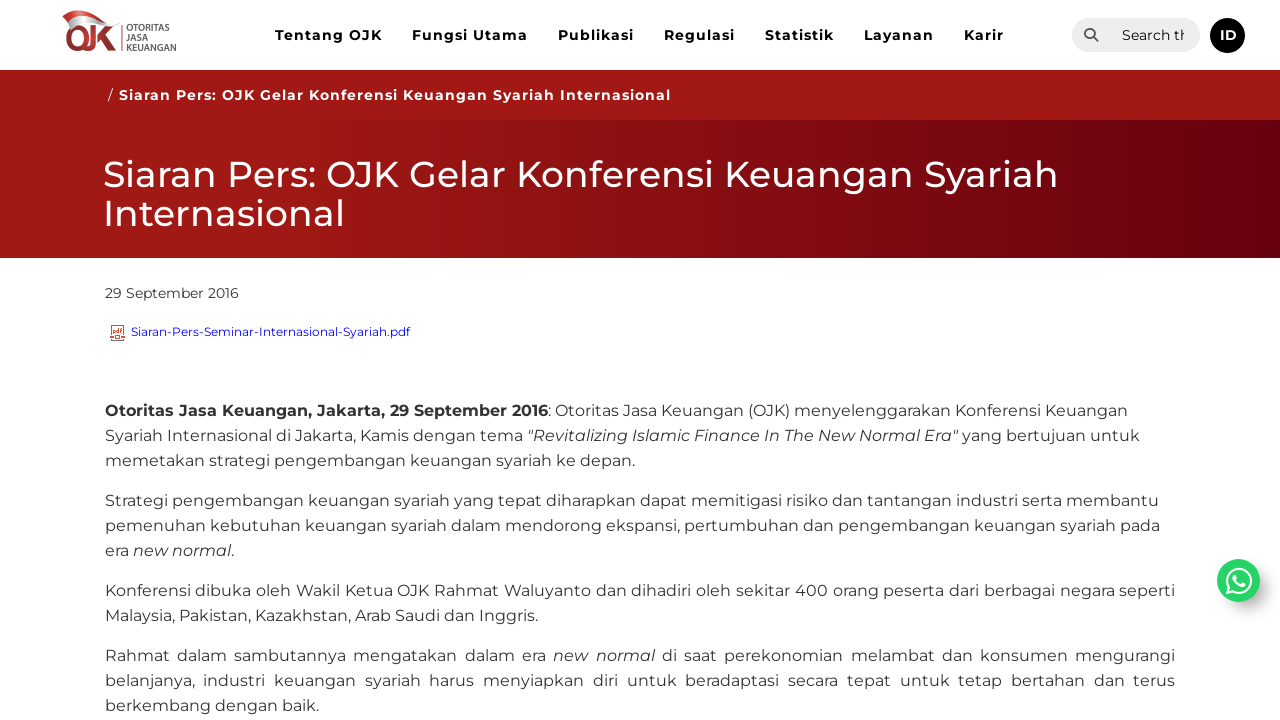

--- FILE ---
content_type: text/html; charset=utf-8
request_url: https://www.ojk.go.id/id/kanal/syariah/berita-dan-kegiatan/siaran-pers/Pages/Siaran-Pers-OJK-Gelar-Konferensi-Keuangan-Syariah-Internasional.aspx
body_size: 230317
content:

<!DOCTYPE html >
<html dir="ltr" lang="en-US">
<head><meta http-equiv="X-UA-Compatible" content="IE=10" /><meta http-equiv="X-UA-Compatible" content="ie=edge" /><meta name="GENERATOR" content="Microsoft SharePoint" /><meta http-equiv="Content-type" content="text/html; charset=utf-8" /><meta http-equiv="Expires" content="0" /><meta charset="UTF-8" /><meta name="viewport" content="width=device-width, user-scalable=no, initial-scale=1.0, maximum-scale=1.0, minimum-scale=1.0" /><link rel="shortcut icon" href="/Style%20Library/ojk/img/favicon.ico" type="image/x-icon" /><link rel="icon" href="/Style%20Library/ojk/img/favicon.ico" type="image/x-icon" /><title>
	Siaran Pers: OJK Gelar Konferensi Keuangan Syariah Internasional
</title>
    
    
    
    
    
    
    
    
    
    
    
    
    
    
    
    
    
    
    
    
    
    
    
    
    
    
    
    
    
    
    
    
    
    
    
    
    
    
    
    
    
    
    
    
    
    
    
    
    
    
    
    
    
    
    
    
    
    
    
    
    
    
    
    
    
    
    
    
    
    
    
    
    
    
    
    
    
    
    
    
    
    
    
    
    
    
    
    
    
    
    
    
    
    
    
    
    
    
    
    
    
    
    
    
    
    
    
    
    
    
    
    
    
    
    
    
    
    
    
    
    
    
    
    
    
    
    
    
    
    
    
    
    
    
    
    
    
    
    
    
    
    
    
    
    
    
    
    
    
    
    
    
    
    
    
    
    
    
    
    
    
    
    
    
    
    
    
    
    
    
    
    
    
    
    
    
    
    
    
    
    
    
    
    
    
    
    
    
    
    
    
    
    
    
    
    
    
    
    
    
    
    
    
    
    
    
    
    
    
    
    
    
    
    
    
    
    
    
    
    
    
    
    
    
    
    
    
    
    
    
    
    
    
    
    
    
    
    
    
    
    
    
    
    
    
    
    
    
    
    
    
    
    
    
    
    
    
    
    
    
    
    
    
    
    
    
    
    
    
    
    
    
    
    
    
    
    
    
    
    
    
    
    
    
    
    
    
    
    
    
    
    
    
    
    
    
    
    
    
    
    
    
    
    
    
    
    
    
    
    
    
    
    
    
    
    
    
    
    
    
    
    
    
    
    
    
    
    
    
    
    
    
    
    
    
    
    
    
    
    
    
    
    
    
    
    
    
    
    
    
    
    
    
    
    
    
    
    
    
    
    
    
    
    
    
    
    
    
    
    
    
    
    
    
    
    
    
    
    
    
    
    
    
    
    
    
    
    
    
    
    
    
    
    
    
    
    
    
    
    
    
    
    
    
    
    
    
    
    
    
    
    
    
    
    
    
    
    
    
    
    
    
    
    
    
    
    
    
    
    
    
    
    
    
    
    
    
    
    
    
    
    
    
    
    
    
    
    
    
    
    
    
    
    
    
    
    
    
    
    
    
    
    
    
    
    
    
    
    
    
    
    
    
    
    
    
    
    
    
    
    
    
    
    
    
    
    
    
    
    
    
    
    
    
    
    
    
    
    
    
    
    
    
    
    
    
    
    
    
    
    
    <link id="CssLink-4b28e6ab9912475eb7817e13592cdb2d" rel="stylesheet" type="text/css" href="/_layouts/15/1033/styles/Themable/corev15.css?rev=gw7AT11KH1bivxnV9cRS%2Bg%3D%3DTAG0"/>
<style id="SPThemeHideForms" type="text/css">body {opacity:0 !important}</style><link rel="stylesheet" href="/_catalogs/masterpage/responsive-master/style.css" /><link rel="stylesheet" href="/_catalogs/masterpage/responsive-master/slick/slick.css" />
    
    
    
    
    
    
    
    
    
    
    
    
    
    
    
    
    
    
    
    
    
    
    
    
    
    
    
    
    
    
    
    
    
    
    
    
    
    
    
    
    
    
    
    
    
    
    
    
    
    
    
    
    
    
    
    
    
    
    
    
    
    
    
    
    
    
    
    
    
    
    
    
    
    
    
    
    
    
    
    
    
    
    
    
    
    
    
    
    
    
    
    
    
    
    
    
    
    
    
    
    
    
    
    
    
    
    
    
    
    
    
    
    
    
    
    
    
    
    
    
    
    
    
    
    
    
    
    
    
    
    
    
    
    
    
    
    
    
    
    
    
    
    
    
    
    
    
    
    
    
    
    
    
    
    
    
    
    
    
    
    
    
    
    
    
    
    
    
    
    
    
    
    
    
    
    
    
    
    
    
    
    
    
    
    
    
    
    
    
    
    
    
    
    
    
    
    
    
    
    
    
    
    
    
    
    
    
    
    
    
    
    
    
    
    
    
    
    
    
    
    
    
    
    
    
    
    
    
    
    
    
    
    
    
    
    
    
    
    
    
    
    
    
    
    
    
    
    
    
    
    
    
    
    
    
    
    
    
    
    
    
    
    
    
    
    
    
    
    
    
    
    
    
    
    
    
    
    
    
    
    
    
    
    
    
    
    
    
    
    
    
    
    
    
    
    
    
    
    
    
    
    
    
    
    
    
    
    
    
    
    
    
    
    
    
    
    
    
    
    
    
    
    
    
    
    
    
    
    
    
    
    
    
    
    
    
    
    
    
    
    
    
    
    
    
    
    
    
    
    
    
    
    
    
    
    
    
    
    
    
    
    
    
    
    
    
    
    
    
    
    
    
    
    
    
    
    
    
    
    
    
    
    
    
    
    
    
    
    
    
    
    
    
    
    
    
    
    
    
    
    
    
    
    
    
    
    
    
    
    
    
    
    
    
    
    
    
    
    
    
    
    
    
    
    
    
    
    
    
    
    
    
    
    
    
    
    
    
    
    
    
    
    
    
    
    
    
    
    
    
    
    
    
    
    
    
    
    
    
    
    
    
    
    
    
    
    
    
    
    
    
    
    
    
    
    
    
    
    
    
    
    
    
    
    
    
    
    
    
    
    
    
    
    
    
    
    
    
    
    
    
    
    
    
    
    
    
    
    
    
    
    <script type="text/javascript">// <![CDATA[ 

var g_SPOffSwitches={};
// ]]>
</script>
<script type="text/javascript" src="/_layouts/15/1033/initstrings.js?rev=PwfqGMCAYeGaq4UXoAzNyA%3D%3DTAG0"></script>
<script type="text/javascript" src="/_layouts/15/init.js?rev=eNY6RgSeevV8DYnvPSc4RQ%3D%3DTAG0"></script>
<script type="text/javascript" src="/_layouts/15/theming.js?rev=SuLUbbwTXcxFWOWLFUsOkw%3D%3DTAG0"></script>
<script type="text/javascript" src="/ScriptResource.axd?d=NJmAwtEo3Ipnlaxl6CMhvueSrNw--ziHLc8e6aCtt7C5_rqfXbMZGdqOzhdhrgBc2gzmSBQO48MRGtU6cauYOLFt-NY8tQIKidaRAt4CQ71KlvPUsprGOJ1WuJw4TR_WGn09xJs_-RK_8NXYo8N-Z42u5gtE0d9xMGH5wAfbL2I1&amp;t=583299c4"></script>
<script type="text/javascript" src="/_layouts/15/blank.js?rev=URlNpKF%2FeY%2F30zYuJsQJWw%3D%3DTAG0"></script>
<script type="text/javascript" src="/ScriptResource.axd?d=dwY9oWetJoJoVpgL6Zq8OHyntTglmNaVI_IhfX1YCGZF4pWIK-YZfPrycCI0t7qlNn7d5RIEnQqSDF4S2bDlawEaQqHqVl0u-rjGjc1r0npStRDjlBHZgnVpioKaBHtft-HWpa4mSLW4b9GXZSIsxSrP-Lz45HtRdMJymcF0-eg1&amp;t=583299c4"></script>
<script type="text/javascript">RegisterSod("require.js", "\u002f_layouts\u002f15\u002frequire.js?rev=bv3fWJhk0uFGpVwBxnZKNQ\u00253D\u00253DTAG0");</script>
<script type="text/javascript">RegisterSod("strings.js", "\u002f_layouts\u002f15\u002f1033\u002fstrings.js?rev=tob137cgLCsvzDNjZIOCNQ\u00253D\u00253DTAG0");</script>
<script type="text/javascript">RegisterSod("sp.res.resx", "\u002f_layouts\u002f15\u002f1033\u002fsp.res.js?rev=FnWveYddVjlqQYS2ZBOOzA\u00253D\u00253DTAG0");</script>
<script type="text/javascript">RegisterSod("sp.runtime.js", "\u002f_layouts\u002f15\u002fsp.runtime.js?rev=ByIqGiKkMNmRGM5lEOj8iw\u00253D\u00253DTAG0");RegisterSodDep("sp.runtime.js", "sp.res.resx");</script>
<script type="text/javascript">RegisterSod("sp.js", "\u002f_layouts\u002f15\u002fsp.js?rev=Cnlpf9SuIvMhXHLBRnphlQ\u00253D\u00253DTAG0");RegisterSodDep("sp.js", "sp.runtime.js");RegisterSodDep("sp.js", "sp.ui.dialog.js");RegisterSodDep("sp.js", "sp.res.resx");</script>
<script type="text/javascript">RegisterSod("sp.init.js", "\u002f_layouts\u002f15\u002fsp.init.js?rev=3vinTrMBWZR85mpfGSXEGg\u00253D\u00253DTAG0");</script>
<script type="text/javascript">RegisterSod("sp.ui.dialog.js", "\u002f_layouts\u002f15\u002fsp.ui.dialog.js?rev=nU8lisfIDf2Q8fmYh3DjtA\u00253D\u00253DTAG0");RegisterSodDep("sp.ui.dialog.js", "sp.init.js");RegisterSodDep("sp.ui.dialog.js", "sp.res.resx");</script>
<script type="text/javascript">RegisterSod("core.js", "\u002f_layouts\u002f15\u002fcore.js?rev=Q\u00252Bv2SEgWzqYVFrCfQv\u00252BHVQ\u00253D\u00253DTAG0");RegisterSodDep("core.js", "strings.js");</script>
<script type="text/javascript">RegisterSod("menu.js", "\u002f_layouts\u002f15\u002fmenu.js?rev=BnpF\u00252FRVtMPoNL8M\u00252FY\u00252B8\u00252B1g\u00253D\u00253DTAG0");</script>
<script type="text/javascript">RegisterSod("mQuery.js", "\u002f_layouts\u002f15\u002fmquery.js?rev=OKZV6MX\u00252BoCtXs6DUN\u00252Bhikg\u00253D\u00253DTAG0");</script>
<script type="text/javascript">RegisterSod("callout.js", "\u002f_layouts\u002f15\u002fcallout.js?rev=i\u00252F1Kzzk4sTGWcYpIMBINlg\u00253D\u00253DTAG0");RegisterSodDep("callout.js", "strings.js");RegisterSodDep("callout.js", "mQuery.js");RegisterSodDep("callout.js", "core.js");</script>
<script type="text/javascript">RegisterSod("sp.core.js", "\u002f_layouts\u002f15\u002fsp.core.js?rev=ZEKHdKAhU4LsG9m4XVMimA\u00253D\u00253DTAG0");RegisterSodDep("sp.core.js", "strings.js");RegisterSodDep("sp.core.js", "sp.init.js");RegisterSodDep("sp.core.js", "core.js");</script>
<script type="text/javascript">RegisterSod("clienttemplates.js", "\u002f_layouts\u002f15\u002fclienttemplates.js?rev=4uJufZBx0dbIR3tibu04lg\u00253D\u00253DTAG0");</script>
<script type="text/javascript">RegisterSod("sharing.js", "\u002f_layouts\u002f15\u002fsharing.js?rev=X6zQljhXRltuWURAiXBKfA\u00253D\u00253DTAG0");RegisterSodDep("sharing.js", "strings.js");RegisterSodDep("sharing.js", "mQuery.js");RegisterSodDep("sharing.js", "clienttemplates.js");RegisterSodDep("sharing.js", "core.js");</script>
<script type="text/javascript">RegisterSod("suitelinks.js", "\u002f_layouts\u002f15\u002fsuitelinks.js?rev=NrKl1c97bOd57rGj2pLDqQ\u00253D\u00253DTAG0");RegisterSodDep("suitelinks.js", "strings.js");RegisterSodDep("suitelinks.js", "core.js");</script>
<script type="text/javascript">RegisterSod("clientrenderer.js", "\u002f_layouts\u002f15\u002fclientrenderer.js?rev=UxaN1wbANJEJcX72tm0MuA\u00253D\u00253DTAG0");</script>
<script type="text/javascript">RegisterSod("srch.resources.resx", "\u002f_layouts\u002f15\u002f1033\u002fsrch.resources.js?rev=vZPcBJM2l80oZNzRUCRQ4g\u00253D\u00253DTAG0");</script>
<script type="text/javascript">RegisterSod("search.clientcontrols.js", "\u002f_layouts\u002f15\u002fsearch.clientcontrols.js?rev=sKBoHACJfG4csFK6QSXfgg\u00253D\u00253DTAG0");RegisterSodDep("search.clientcontrols.js", "sp.init.js");RegisterSodDep("search.clientcontrols.js", "clientrenderer.js");RegisterSodDep("search.clientcontrols.js", "srch.resources.resx");</script>
<script type="text/javascript">RegisterSod("userprofile", "\u002f_layouts\u002f15\u002fsp.userprofiles.js?rev=J0M1pzLkfDXcJflabMvTYA\u00253D\u00253DTAG0");RegisterSodDep("userprofile", "sp.runtime.js");</script>
<script type="text/javascript">RegisterSod("followingcommon.js", "\u002f_layouts\u002f15\u002ffollowingcommon.js?rev=DTAN2i2dfIEQ9bvbLlt7dA\u00253D\u00253DTAG0");RegisterSodDep("followingcommon.js", "strings.js");RegisterSodDep("followingcommon.js", "sp.js");RegisterSodDep("followingcommon.js", "userprofile");RegisterSodDep("followingcommon.js", "core.js");RegisterSodDep("followingcommon.js", "mQuery.js");</script>
<script type="text/javascript">RegisterSod("profilebrowserscriptres.resx", "\u002f_layouts\u002f15\u002f1033\u002fprofilebrowserscriptres.js?rev=qwf69WaVc1mYlJLXqmZmVA\u00253D\u00253DTAG0");</script>
<script type="text/javascript">RegisterSod("sp.ui.mysitecommon.js", "\u002f_layouts\u002f15\u002fsp.ui.mysitecommon.js?rev=kg77pl8RxKW1AyiZcNnA5g\u00253D\u00253DTAG0");RegisterSodDep("sp.ui.mysitecommon.js", "sp.init.js");RegisterSodDep("sp.ui.mysitecommon.js", "sp.runtime.js");RegisterSodDep("sp.ui.mysitecommon.js", "userprofile");RegisterSodDep("sp.ui.mysitecommon.js", "profilebrowserscriptres.resx");</script>
<script type="text/javascript">RegisterSod("browserScript", "\u002f_layouts\u002f15\u002fie55up.js?rev=zWbxi4Y73YvHHm6m9CuJNQ\u00253D\u00253DTAG0");RegisterSodDep("browserScript", "strings.js");</script>
<script type="text/javascript">RegisterSod("inplview", "\u002f_layouts\u002f15\u002finplview.js?rev=yykSz\u00252FoU3ysNNQthWKV3hg\u00253D\u00253DTAG0");RegisterSodDep("inplview", "strings.js");RegisterSodDep("inplview", "core.js");RegisterSodDep("inplview", "clienttemplates.js");RegisterSodDep("inplview", "sp.js");</script>
<link type="text/xml" rel="alternate" href="/id/kanal/syariah/berita-dan-kegiatan/siaran-pers/_vti_bin/spsdisco.aspx" />
    
    <script src="/_catalogs/masterpage/responsive-master/js/jquery-3.7.1.min.js"></script>
    <script src="/_catalogs/masterpage/responsive-master/slick/slick.min.js"></script>
    <script src="/_catalogs/masterpage/responsive-master/site.js"></script>
    <script src="/_catalogs/masterpage/responsive-master/js/bootstrap.min.js"></script>
    <script src="/_catalogs/masterpage/responsive-master/masterpage.js"></script>

    
    <script type="text/javascript" src="https://widget.kominfo.go.id/gpr-widget-kominfo.min.js"></script>
    


    
    
	<style type="text/css">
		.ms-rtestate-field img{
		    width: 100% !important;
		}
		.ms-rtestate-field a > img{
		    width: unset !important;
		}
		.ms-rtestate-field a{
			color:blue;	
		}
		.attachments a{
			font-size: 1.2rem;
		}

		/*#ctl00_PlaceHolderMain_ctl05__ControlWrapper_RichHtmlField{display: none !important;}
		#ctl00_PlaceHolderMain_ctl06__ControlWrapper_RichHtmlField{display: none !important;}
		#ctl00_PlaceHolderMain_ctl07__ControlWrapper_RichHtmlField{display: none !important;}
		#ctl00_PlaceHolderMain_ctl08__ControlWrapper_RichHtmlField{display: none !important;}
		#ctl00_PlaceHolderMain_ctl09__ControlWrapper_RichHtmlField{display: none !important;}
		#ctl00_PlaceHolderMain_ctl10__ControlWrapper_RichHtmlField{display: none !important;}*/
		/*.download-number{display:none}*/
		input[type=button], input[type=reset], input[type=submit], button {font-size:16px !important;border: 0px;font-family:Montserrat, serif !important;}

	
	</style>
    <script type="text/javascript">
        function search(keyword) {
            if (event.keyCode == 13) {
                window.location.href = "/_layouts/15/osssearchresults.aspx?k=" + keyword.value;
            }
        }

        function pageLoad() {
            $('.title-in').html($('.title-in').html().replace('&nbsp;', ''));
            var inDesignMode = document.forms[MSOWebPartPageFormName].MSOLayout_InDesignMode.value;
			if (inDesignMode != "1")
			{
				$('.title-in').hide();				
			}
				
            

            //$('#DeltaPlaceHolderMain input[type=text]').prop('required',true);
            $('#summary textarea').prop('maxlength', 255);
        }

        $(document).ready(function () {
	        $('#div-download-counter').hide();

        	/*let element = $('#ctl00_PlaceHolderMain_ctl05__ControlWrapper_RichHtmlField #ctl00_PlaceHolderMain_ctl05_RichHtmlField');
        	if(element.length ==0){
        	
        	$('#ctl00_PlaceHolderMain_ctl05__ControlWrapper_RichHtmlField').hide();
            $('#ctl00_PlaceHolderMain_ctl06__ControlWrapper_RichHtmlField').hide();
			$('#ctl00_PlaceHolderMain_ctl07__ControlWrapper_RichHtmlField').hide();
			$('#ctl00_PlaceHolderMain_ctl08__ControlWrapper_RichHtmlField').hide();
			$('#ctl00_PlaceHolderMain_ctl09__ControlWrapper_RichHtmlField').hide();

        	}*/

        	//$('.content-image img').css("aspect-ratio","16/9");
        	/*console.log($('#ctl00_PlaceHolderMain_ctl04__ControlWrapper_RichImageField .ms-rtestate-field')[0].innerHTML);
        	if($('#ctl00_PlaceHolderMain_ctl04__ControlWrapper_RichImageField .ms-rtestate-field')[0].innerHTML == ""
        		|| $('#ctl00_PlaceHolderMain_ctl04__ControlWrapper_RichImageField .ms-rtestate-field')[0].innerHTML == "&nbsp;")
	   		{
	   			$('#ctl00_PlaceHolderMain_ctl04__ControlWrapper_RichImageField .ms-rtestate-field')[0].innerHTML = "<img alt=\"\" height=\"\" src=\"/SiteAssets/ojk-logo-2.png\" width=\"\" style=\"BORDER:0px solid;aspect-ratio: 16/9\">"
	   		}*/

            $('.attachments a').prop('target', '_blank');
            var currentBreadCrumbNode = $('li.s4-breadcrumbCurrentNode');
            var parentBreadCrumbNode = currentBreadCrumbNode.parent().parent();
            parentBreadCrumbNode.find('ul').hide();
            parentBreadCrumbNode.find('li').addClass('s4-breadcrumbCurrentNode');
            parentBreadCrumbNode.find('a').addClass('s4-breadcrumbCurrentNode');

            var tanggalTemp = $("div#ctl00_PlaceHolderMain_CommentModePanelArticleDateText").text().replace(',','');            
            var tanggalArr = tanggalTemp.split(' ');
            tanggalArr[0] = tanggalArr[0].toLowerCase();
            
            var cUrl = document.URL;
			if (cUrl.indexOf('/id/') > 0) {
				
				if(tanggalArr[0].includes("january"))tanggalArr[0] = tanggalArr[0].replace("january", "Januari");
				else if(tanggalArr[0].includes("jan"))tanggalArr[0] = tanggalArr[0].replace("jan", "Januari");
				if(tanggalArr[0].includes("february"))tanggalArr[0] = tanggalArr[0].replace("february", "Februari");
				else if(tanggalArr[0].includes("feb"))tanggalArr[0] = tanggalArr[0].replace("feb", "Februari");
				if(tanggalArr[0].includes("march"))tanggalArr[0] = tanggalArr[0].replace("march", "Maret");
				else if(tanggalArr[0].includes("mar"))tanggalArr[0] = tanggalArr[0].replace("mar", "Maret");
				if(tanggalArr[0].includes("april"))tanggalArr[0] = tanggalArr[0].replace("april", "April");
				else if(tanggalArr[0].includes("apr"))tanggalArr[0] = tanggalArr[0].replace("apr", "April");
				if(tanggalArr[0].includes("may"))tanggalArr[0] = tanggalArr[0].replace("may", "Mei");
				else if(tanggalArr[0].includes("may"))tanggalArr[0] = tanggalArr[0].replace("may", "Mei");
				if(tanggalArr[0].includes("june"))tanggalArr[0] = tanggalArr[0].replace("june", "Juni");
				else if(tanggalArr[0].includes("jun"))tanggalArr[0] = tanggalArr[0].replace("jun", "Juni");
				if(tanggalArr[0].includes("july"))tanggalArr[0] = tanggalArr[0].replace("july", "Juli");
				else if(tanggalArr[0].includes("jul"))tanggalArr[0] = tanggalArr[0].replace("jul", "Juli");
				if(tanggalArr[0].includes("august"))tanggalArr[0] = tanggalArr[0].replace("august", "Agustus");
				else if(tanggalArr[0].includes("aug"))tanggalArr[0] = tanggalArr[0].replace("aug", "Agustus");
				if(tanggalArr[0].includes("september"))tanggalArr[0] = tanggalArr[0].replace("september", "September");
				else if(tanggalArr[0].includes("sep"))tanggalArr[0] = tanggalArr[0].replace("sep", "September");
				if(tanggalArr[0].includes("october"))tanggalArr[0] = tanggalArr[0].replace("october", "Oktober");
				else if(tanggalArr[0].includes("oct"))tanggalArr[0] = tanggalArr[0].replace("oct", "Oktober");
				if(tanggalArr[0].includes("november"))tanggalArr[0] = tanggalArr[0].replace("november", "November");
				else if(tanggalArr[0].includes("nov"))tanggalArr[0] = tanggalArr[0].replace("nov", "November");
				if(tanggalArr[0].includes("december"))tanggalArr[0] = tanggalArr[0].replace("december", "Desember");
				else if(tanggalArr[0].includes("dec"))tanggalArr[0] = tanggalArr[0].replace("dec", "Desember");
				
				var tanggalNew = tanggalArr[1] + " " + tanggalArr[0] + " " + tanggalArr[2];
                $("div#ctl00_PlaceHolderMain_CommentModePanelArticleDateText").text(tanggalNew);
			}
			else{
				if(tanggalArr[0].includes("january"))tanggalArr[0] = tanggalArr[0].replace("january", "January");
				else if(tanggalArr[0].includes("jan"))tanggalArr[0] = tanggalArr[0].replace("jan", "January");
				if(tanggalArr[0].includes("february"))tanggalArr[0] = tanggalArr[0].replace("february", "February");
				else if(tanggalArr[0].includes("feb"))tanggalArr[0] = tanggalArr[0].replace("feb", "February");
				if(tanggalArr[0].includes("march"))tanggalArr[0] = tanggalArr[0].replace("march", "March");
				else if(tanggalArr[0].includes("mar"))tanggalArr[0] = tanggalArr[0].replace("mar", "March");
				if(tanggalArr[0].includes("april"))tanggalArr[0] = tanggalArr[0].replace("april", "April");
				else if(tanggalArr[0].includes("apr"))tanggalArr[0] = tanggalArr[0].replace("apr", "April");
				if(tanggalArr[0].includes("may"))tanggalArr[0] = tanggalArr[0].replace("may", "May");
				else if(tanggalArr[0].includes("may"))tanggalArr[0] = tanggalArr[0].replace("may", "May");
				if(tanggalArr[0].includes("june"))tanggalArr[0] = tanggalArr[0].replace("june", "June");
				else if(tanggalArr[0].includes("jun"))tanggalArr[0] = tanggalArr[0].replace("jun", "June");
				if(tanggalArr[0].includes("july"))tanggalArr[0] = tanggalArr[0].replace("july", "July");
				else if(tanggalArr[0].includes("jul"))tanggalArr[0] = tanggalArr[0].replace("jul", "July");
				if(tanggalArr[0].includes("august"))tanggalArr[0] = tanggalArr[0].replace("august", "August");
				else if(tanggalArr[0].includes("aug"))tanggalArr[0] = tanggalArr[0].replace("aug", "August");
				if(tanggalArr[0].includes("september"))tanggalArr[0] = tanggalArr[0].replace("september", "September");
				else if(tanggalArr[0].includes("sep"))tanggalArr[0] = tanggalArr[0].replace("sep", "September");
				if(tanggalArr[0].includes("october"))tanggalArr[0] = tanggalArr[0].replace("october", "October");
				else if(tanggalArr[0].includes("oct"))tanggalArr[0] = tanggalArr[0].replace("oct", "October");
				if(tanggalArr[0].includes("november"))tanggalArr[0] = tanggalArr[0].replace("november", "November");
				else if(tanggalArr[0].includes("nov"))tanggalArr[0] = tanggalArr[0].replace("nov", "November");
				if(tanggalArr[0].includes("december"))tanggalArr[0] = tanggalArr[0].replace("december", "December");
				else if(tanggalArr[0].includes("dec"))tanggalArr[0] = tanggalArr[0].replace("dec", "December");

				var tanggalNew = tanggalArr[0] + " " + tanggalArr[1] + ", " + tanggalArr[2];
                $("div#ctl00_PlaceHolderMain_CommentModePanelArticleDateText").text(tanggalNew);

			}        });
    </script>
    

    <link rel="canonical" href="https://ojk.go.id:443/id/kanal/syariah/berita-dan-kegiatan/siaran-pers/Pages/Siaran-Pers-OJK-Gelar-Konferensi-Keuangan-Syariah-Internasional.aspx" />
    
    
    <span id="DeltaSPWebPartManager">
    
    </span>
    

    
    <style type="text/css">
    #home-tabs-container .nav li a:focus {
	    outline: unset !important;
	}

    #home-tabs-container .nav li a, #home-tabs-container .nav li a:hover, #home-tabs-container .nav li a:visited {
    	border: none !important;
    }
    .slider-btn .btn:hover{
		color:white;
	}
	@media screen and (max-width: 695px) {
	    #advanceLink {
	        top: 170px !important;
	    }
	}
    @media (max-width: 767px) {
	    .menu-editor-link {
	        float:left !important;
	        margin-left:0px !important;
	        margin-top:10px !important;
	        margin-right: 10px !important
	    }
    }
    @media (max-width: 1242px){
		#masterpage-top-navbar{
			overflow-y: scroll;
			max-height: 80%
		}
	}
	#PageLinkNext {
		box-sizing:content-box;
	}
	#PageLinkPrev {
		box-sizing:content-box;
	}

	#UpScopeLinkTop{
		display: none!important;
	}

	#NoResult
	{
		display: none;
	}
	
	.ms-srch-result #ResultFooter
	{
		display: none;
	}
	
	#advanceLink 
	{
	    margin-bottom: 10px;
	    display: inline-block;
	    color: #9e1e21;
	    font-size: 18px;
	    position: absolute;
	    top: 150px;
	}
	
	.ms-srch-result #ResultHeader{
		display: none;
	}
	.ms-srch-result #Paging
	{
	    text-align: left;
	}
	.ms-srch-resultHover:hover
	{
	    background: #f8f8f8 !important;
	}
    /*.userway_buttons_wrapper {
    
     bottom: 22px !important; 
     left: calc(100vw - 13px) !important; 
    }*/
    a.menu-editor-link{
		color: #fff;
	    font-size: 11px;
	    padding: 5px 10px;
	    border-radius: 3px;
	    border: 1px solid #ccc;
	    margin-bottom: 0;
	    /*margin-top: 15px;*/
	    float: right;
	    margin-left: 10px;
	}
    
	#gpr-kominfo-widget-container{
		background:none !important;
	}
	#gpr-kominfo-widget-container.gpr-kominfo-widget-container-custom {
	    border-top: none!important;
	    /*background: #01347c!important;*/
	    width: 100%!important;
	    /* min-width:200px!important; */
	    /* max-width:786px!important; */
	}

	.gpr-kominfo-widget-container-custom #gpr-kominfo-widget-footer,.gpr-kominfo-widget-container-custom #gpr-kominfo-widget-header {
	    display: none
	}
	
	.gpr-kominfo-widget-container-custom #gpr-kominfo-widget-body {
	    background: transparent !important;
	    padding: 0!important;
	    margin: 0!important;
	    word-wrap: break-word!important;
	    border-radius: 0!important;
	    height: 152px;
	    overflow: hidden
	}
	
	.gpr-kominfo-widget-container-custom #gpr-kominfo-widget-list {
	    margin: 0!important;
	    padding: 0!important;
	    border: 0!important
	}
	
	.gpr-kominfo-widget-container-custom li.gpr-kominfo-widget-list-item {
	    font-weight: 400!important;
	    font-size: 14px!important;
	    line-height: 24px!important;
	    padding-bottom: 16px!important;
	    border-bottom: 1px solid #fff!important;
	    margin-bottom: 16px!important;
	    padding-left: 0!important;
	    padding-top: 0!important;
	    background: none!important
	}
	
	.gpr-kominfo-widget-container-custom li.gpr-kominfo-widget-list-item:last-child {
	    margin-bottom: 0!important
	}
	
	.gpr-kominfo-widget-container-custom li.gpr-kominfo-widget-list-item a {
	    text-decoration: none!important;
	    color: #fff!important
	}
	
	.gpr-kominfo-widget-container-custom li.gpr-kominfo-widget-list-item a:hover {
	    color: #eee!important
	}
	
	.gpr-kominfo-widget-container-custom li.gpr-kominfo-widget-list-item .small,.gpr-kominfo-widget-container-custom li.gpr-kominfo-widget-list-item small {
	    color: #fff!important
	}
	
	.gpr-kominfo-widget-container-custom li.gpr-kominfo-widget-list-item p.testing {
	    background-color: #000!important;
	    margin-top: 0!important;
	    margin-bottom: -2px!important
	}
	
	.gpr-kominfo-widget-container-custom .gpr-kominfo-align-left {
	    float: right!important;
	    font-size: 12px!important;
	    line-height: 16px!important
	}
	
	.gpr-kominfo-widget-container-custom .gpr-kominfo-align-left b {
	    font-weight: 400!important
	}
	
	.gpr-kominfo-widget-container-custom .gpr-kominfo-align-right {
	    float: left!important;
	    padding-right: 20px!important;
	    font-size: 12px!important;
	    font-weight: 400!important;
	    line-height: 16px!important
	}
	
	.gpr-kominfo-widget-container-custom .gpr-kominfo-clear-fix {
	    clear: both!important
	}
	
	.gpr-kominfo-widget-container-custom .gpr-small-date {
	    font-size: 12px!important;
	    font-weight: 400!important;
	    line-height: 16px!important
	}
    
    </style>    
    
<meta name="keywords" content="Siaran Pers: OJK Gelar Konferensi Keuangan Syariah Internasional" /><meta name="description" content="​Otoritas Jasa Keuangan, Jakarta, 29 September 2016&amp;#58; Otoritas Jasa Keuangan (OJK) menyelenggarakan Konferensi Keuangan Syariah Internasional di Jakarta, Kamis dengan tema &amp;quot;Revitalizing Islami..." /></head>
<body onhashchange="if (typeof(_spBodyOnHashChange) != 'undefined') _spBodyOnHashChange();">

<div id="imgPrefetch" style="display:none">
<img src="/_layouts/15/images/spcommon.png?rev=44" />
</div>
<form method="post" action="./Siaran-Pers-OJK-Gelar-Konferensi-Keuangan-Syariah-Internasional.aspx" onsubmit="javascript:return WebForm_OnSubmit();" id="aspnetForm">
<div class="aspNetHidden">
<input type="hidden" name="_wpcmWpid" id="_wpcmWpid" value="" />
<input type="hidden" name="wpcmVal" id="wpcmVal" value="" />
<input type="hidden" name="MSOWebPartPage_PostbackSource" id="MSOWebPartPage_PostbackSource" value="" />
<input type="hidden" name="MSOTlPn_SelectedWpId" id="MSOTlPn_SelectedWpId" value="" />
<input type="hidden" name="MSOTlPn_View" id="MSOTlPn_View" value="0" />
<input type="hidden" name="MSOTlPn_ShowSettings" id="MSOTlPn_ShowSettings" value="False" />
<input type="hidden" name="MSOGallery_SelectedLibrary" id="MSOGallery_SelectedLibrary" value="" />
<input type="hidden" name="MSOGallery_FilterString" id="MSOGallery_FilterString" value="" />
<input type="hidden" name="MSOTlPn_Button" id="MSOTlPn_Button" value="none" />
<input type="hidden" name="__EVENTTARGET" id="__EVENTTARGET" value="" />
<input type="hidden" name="__EVENTARGUMENT" id="__EVENTARGUMENT" value="" />
<input type="hidden" name="__REQUESTDIGEST" id="__REQUESTDIGEST" value="noDigest" />
<input type="hidden" name="MSOSPWebPartManager_DisplayModeName" id="MSOSPWebPartManager_DisplayModeName" value="Browse" />
<input type="hidden" name="MSOSPWebPartManager_ExitingDesignMode" id="MSOSPWebPartManager_ExitingDesignMode" value="false" />
<input type="hidden" name="MSOWebPartPage_Shared" id="MSOWebPartPage_Shared" value="" />
<input type="hidden" name="MSOLayout_LayoutChanges" id="MSOLayout_LayoutChanges" value="" />
<input type="hidden" name="MSOLayout_InDesignMode" id="MSOLayout_InDesignMode" value="" />
<input type="hidden" name="_wpSelected" id="_wpSelected" value="" />
<input type="hidden" name="_wzSelected" id="_wzSelected" value="" />
<input type="hidden" name="MSOSPWebPartManager_OldDisplayModeName" id="MSOSPWebPartManager_OldDisplayModeName" value="Browse" />
<input type="hidden" name="MSOSPWebPartManager_StartWebPartEditingName" id="MSOSPWebPartManager_StartWebPartEditingName" value="false" />
<input type="hidden" name="MSOSPWebPartManager_EndWebPartEditing" id="MSOSPWebPartManager_EndWebPartEditing" value="false" />
<input type="hidden" name="__VIEWSTATE" id="__VIEWSTATE" value="5Wi+76t/JiKtGO5zWa3hZ8IL0Ooq1kOi/JG1ujHB4+fvZt3o32/Xkp2sVEJk9IfdiRAJSeUDEOXnls8QWwxZiv//8FE1JQlNvY9MrV3XR2xhnLC1+mSldKU7ftTLseSfvwp4DXwwKV6miG6YhH334Y7GPVPFodhZCgEUc3fyJtko+b2Ovugy/ml9QtxAVMBx+9aSg3MupqcAfc/YO3SDpJ+//7r/Aq4LB0/hEzCvKJ2V+6wqFz/OEkFrSLjEV64LtiMlXpF3CmHthaFjDot0Q2+Q8k2ACcN2QW54Qqecp6P0z3aQ5SCbxe7tXLhcmX+xFgkSV+cZ9UQvG3j/Hbrgh8QQgGVxBaJwOn6JoxIl/JUQTs6i5dMPcKq8WmPYqZo/kYZdVcVJpnh7R24TI41FVTfW8KmoGBR0rC2yXm+YmjlTP6riDQoCPOd3Vcv5L9OK3H4vjv9AMXAqVtDprcG+7U8VabuacCL3IyXBqOJE8e6CEJVSfzI+dym8u33iuTSKK3JPzGVNkkiM+CH7TUfHFeM6n2t4hXt8QJr/bm2cmjOZw+QuXb9PXvjdczKde4iQLX7W65e1R3/DJBJ+TbhRrlIXHZ1AUo7Dad3UbHPIpxj+h6Stb188F+DFqLjpYzjCrH2KU0JSoK86YV6WXns8jSYjXHw7UO1UOhDXd0hYLtHETPHpGPqxl/79S66YJWqWeC0h2HKP9dmlFtMDiCkVA+MXymehC8uPg6rJkIbL/VwEwKn5eslM0Sj/JF3EAWVIkVc0mEJRe3cDcL8qoSNy1zR6Kj3IjNJXk60sF5T9d4onZBrzBc5JLkPnBGAHi3izF+F8VeIcBcAMxdYV9k2d+quoUwfymJB0yinBbIeSnJw4zGV2yH7wO/9a+BKBP6h0q5ToRrme1DtPhUWTUNn8QAMf+qso9QghlPzkOuG8Sw64ruhaNUKWMqJNRk9crSvF0xZUpQUhK3j/wiDWvpAlhRwG2ZOxvYE5ygQ0o/PaHuu1nnFoxFjK4YT/mw7l0fD63yY2o9QfBr8BKdWaKd9lqq4VdZk1e51qN3N+JWpgLjrPudXwEyXN+ttSuf0LIEPxOCap/TeqCMGyzpDt4yAPkDqVBscJyi/sIC70486MB0IYicLAQHNeV8IP2KzbUF68csDzVpuIzYLD9Rld4AuBQXYcrQV+AjLxLlW1XKDHyQ9ADMwryMDdraBWfRd0Y98VnJQn5aOoMBlJmsbF9q6IV+ktUP/uVqs92qPwJ2GYqDp93Cmx5K9t+PsuwUcf3+AWVS1B1hFUzP/jVKMevLftR7FBWjBkO3O2Fhr6Jyw7E53t94xD3PKXBTlWmw1GuqwqxZQwRHLLuM6xtAeLyLT2QQDAhWR/nUJopXfFBFdgmkenIOWJemGTbA85ESZcrsNZ4kooRhoqwh3GCUWa9/VZIcJ46XwgnnZyaH/M/GssmpbvkZzHG47+1Clf2cY46GT4GQ3KDidP4gE9gV11abpBYSe93JG/9cWeXapup7dH+Magz8bLLaJWLnaZj04XO5uzFTcZTUvEyXwLuL8eTxFuB/vb2mE1XHB3reZtnUVgeG1Ua7OpBd0qLXat2KCDUeLxdtCmHivE4b3y5Nmxl8yjj+vjELOpvLKxoUAzN2/g6MWspZ6KUM1a/QTLonQzNxUOHH7CsNUpsMYvjSO/[base64]/hRZ+XyjRkFYf5pn4BPxCuLlh8Z21Hj8JZzPnuQbCnL/IxlRoJCCtwQENRbdBs/L2zNXpXL65m8YRnTQBLCRy5m6b1uow5JBQvMJ5sKmvEgGx5pGGmiyNiAG3tCw1a/dQ6vOOPkbs3sT/1WpppHmy1cY+KCXfhBs/gOMs2WFRsSPf9xrssJ2RDoXBqNkmcFmJa+Jrg56PrCtuqQUGU+D/AlA56RhiJhpn48nWmOHa6l9fZfxzL5lBXt8bhh0i9l3eCJ5myMFmQFGAXVIaOtzOjUy5ilqp0Y41A2cvHSN4eJj0uz/s4st0CVkdwmDUC7u7el83i/hYrF8T7OPEZH5RWB+X0xdVKhrIcHt1QmJSIadptoDW4coK/8LsAh8+1H5VkBX+yXXULCgLhHtfZTx64qeExFIH8MszahXU9Tmvbar/7bSR22nUfLKJviy0K/Y23vfeCktj5nM7C9Zugx7a0vrWl0Jg/jtb6nA23xzquwcieh8iulNmJn4rQIi6h9cDJMcZ0aepd7onu+1VMocoIw0al7eIfuEZi53OIT87Gy0fTSNcgj2e7tx5r4VYJ7d60DpgS5sbVy09u0lx7ARQCuTkLQL6UzqGUftJh7v0w1eXpHnixyl1bCK39PTTvTR6NSV9w2oCJsqQz1CkvLct6oL3YwRX0nnPmm/UTdPVsDpGq8ntoz518dll8+Xc/yxjsQG1CT9i0ivMwK9r2Th68/KyOLVe0RFH2tAxc0KDDWx55XXzEJbe+pSdljrdmalOHlgEadfVo1gcbD9fyIxEew9fVErmUSVU4QSLIzviwU+m8dacFLgWmGFSQyGdxyuINuVS2nUJBz5bZxzeXl/juOswYnSADpPxpKpB9adJHhPMV6FrJ2Cmq/zFMTnKET4AeV2oVsiY6Vegua8z90Z/qElfFzNUsRZmMxczywVp51QV4tNiqiug3JHIPAaTPfg1Xc0CaDRA2MAAY2R9cdgztNMT0xe0zrA9iPiBEfrllVtuUyXYcXxxcuZbh6dCsVhWQANXxj3Yx/+p45+mmHjB++qZD0VPHkDGCGilKo8pG3kcvz5+sReTowmulpJmxylUnw+HE4/gz6/[base64]/7OIeY0mbiLQN66PA/+C2o8tXNe4tXGay+uO4/L/QiOUuq2PHikmJ45ToJketLB+R44exu/A3FUcV/djCx/uAfUBoycKISEZ2oC9hm872GAMJovCIu1Wqha4ZxfF7Zro9Mbc237hwse/l8tCGYchkahaKovlnNMdxe/b3sCqI514kx79eE7BALy7WnnYNiTU2Q1femUmk3paZECp6FD/44iukrHDulP9Juv6llOF3YLAsDuZmnvQdnXMZAA4/loVESxBx3ctgJ/l7a8KQuzkeNbGaGnPuBe+lOx7mFiwK04+H48/[base64]/b/HdaAGRKWygGlWACUpE6UjiI17MiqGvUvKyyRphN8zmjmqseXQcRsERJbvvvV6vf3jkgh0le/kmCHHZnGzqCVpWHiUKy4NvPEc/15LAvzWfyzdezR0V1Iofkl71lJpvM2m4ZRmhJntgN5qrSmHb2DuCnZT59DT4ThMHZMgKa7MtvVcj2OSITOfvqANkGG3j53HAZxkx9ZMlO7jvnwWF7kX/XERHoFoX3TcIyZzKdO5oi94pKA80jKSf1eRkJrRm3xYjxzQLWv9/55IuT+uCjz+f6zCBOBFFk/teSKV3B+DCWQXXl8yis1gLgPZGQH3R+OWRn+8Q+fvU3MaTsFGBB9iE6TBjl7OpEucEVenJlOnBUM4q7q/M1fFLFJxpl+8crIh1xE5iAnxLoNheRBxtfE1laJzu5UMJ3BdH5+Ya3kC9j+nm5uFcF7Pagt3PjgF7Cj7eApZUZZ4ljlg32kp/U0MVohUX9rgGb4DkwCczBNk9Kk3K1pBR1MPEWgahoRJ4A+TzZjyswjzVXemOKQR9erWD8Qol/MBhuX9CG/rCqTmn+e/7GXdnP8BtlkP/dsShlGXDyxgYpk/1DP4HAldvu1N/[base64]/XA2mvp3quKptZXm3okaAhyuHAKHmp4qMml8EwQpfvQmItnNExJCeT+BJQCWd2s+U2SmIVs9qrnl8/DAbikTAjJ/SX2WjcO9WoGrCzMi7BpTNtQwNxvmz99+nlsWXj2zMqiJdNw0wOhKG5fp07wv21Ldh10pqSB65fkN0AyU0MPPppzqcLyUHRj3vE4qE/[base64]/2RGJDDMEroUU9EKj6LWFf0Z/PxQwB8EKVt6hS9uVCx88SruCOfrYjcYxuXrmdeJKhDeiSr2HLuE+aGM0K7jvkZEgDlB8ipgqcCyadstDlq1jjai5QQUE7tZZHRFTHgcHPVGfgBt8AGbjLi/H694jdyAFzuEUl7mzwjv8VVStaFyUasmcbqHvETe7YoQZjmLLEZ+QEgI0DbM2tMjUL3fIfSSTl6qryB1CzxfQi4g/3d94O8+TfJWPH0TX4eC00V5sqAIn+RWPNQlXorWUaKYHyP3UedBf0aunbjHQbvWYj3MSMjAnmdbgaiCdvQOmSx/eiBANMOAiHNbxbNc9sDHRyoe4s6aHXFA1BBVCWEDmemGDo72ene52Qn11X5Y5gOtif8a3TqaugGlnUMsW9miLgxSQCC1OHVb2XcEcUWmw4MldVLa/uQ9IfOQvk/y6fo88zA2GnXokoBUazn2nwT9y590PL/e8IzjT4mBuX0FDp+16OGvZW8X9T/Ub2ODe9o4NhYgnyMhKFKtDAyVazI+gEsFnBaAqTJwiwIxIKDjKyRA9vC60EbsN3SKx+R7lwoN0SQ/J6Zc1nMCrZhlDPOX0TGoRhoXXLcBXmNgTCcI0W7AilEUQa9lI1kvHEGDnIOPA+BiVr21rdAEdegMOX2EKRaIn+iPzQTqI0/OYFjIkqOMTnURWJ/PoLfgqSDHsDI7mJ6IxzWzRIwejE0NnxZq3UNdy9vgDb4Q3vcHsnXmIEnWrwbqgCPTcp0Dji9ZKUar+IgKgJek1Zms809AK078wgDZh5iTeikbJCGDUFDkmkSpgfg6A7KP6H6JHJqFWc75+kFrfcuA0nZnPcy8ZBO6M19yGF0A8FXynJzOwe187oGE/rHF7tGAzscLYaiQdW0KCMT066TcaRq+4/S6Ne/+nXaMAC3oZpueTqdPB/[base64]/GnhPfaCrytriksUhVpEbkEvEJ2vBKaTpQeMcYSw230e8SA3fNOZLiN/o5UzzEYZ2jn1qGFUzUY+boEfXzJxi8XPLQdyvgbvaBLo+Ace6H8LFu3l4Wa3SVly8HnZZM3/Wp0p4mfT47B/I2zwAWpMqL2A0h0KLZxJfTsvKZepWQNqtGCkv9LJuVf8y79IjoVP5SR/5Ylb/hki3jy5P0I7SYFCQs6JawCeppMOz5G8gq6xBWTayZcA9Dqfr8PNNtRGPkNgrYfVl7Sbwtune69vpJt3J3aI2msxG0wo4UXzR8/72geVQmhctjCA6VUrESixIpHx7kourFsItvCR6D+P+GtU+3YW4KOrYbaT5BfEiT/8BhfcUUESLheDZH80Zx+dzIzqGa/2FtVk2uWBvJ6av3GIaQNli/ONVnFl6ajk+omRud0y+fPBnQlVx7qe2DI4KGy+Uc76YLUrusIzr5efdO4PyHuxCeUbmgBNCZjqoHELSsukPYEBCWuB2MvwvemH23qZkpa6lqGds2Q99HjQQjkVM5qM55B4YzybSawK3gp156AGNtcEBBHgKnG70BPixTYLx8Wf+/jPPKXCsxexlr+IfbgmEgUYpD3qe+ybrj5M2Z5hMnALe1yl4p2qmNpiaBT02KFMpNCc4XTV/8C15ObZXtC9dIP7e8PwnGY5jvNN1Vkzgulq0ZpX20+jocVAItzH8LxKwuNAOEg5pTRu8GAJOcOyD+O3ChL53CP3A6vojVCMEWBSmS6d4VN1BvLjGFgBmAgzJepqJvjpw1Fa6gPT4VZw78MLy/I6Tn/hbDHelHPKPe2Up82/RdSGL9XaYqEeApNymeNpBhzw2jmIkSYYzW5MK9BAU2wqcw0vapvPIDt0UDG0ktBpXqAdC4hyPeGHaCCUwUUt6oLqEVBlGXQGK3xmBK0UUiLHAz7tapEIoJuLmfi6hA/gJ4hpVDzbM+g9C8bTiWJj5XMlx5z/Uf1FU3l85ZpCzHe6XRv4d4yaFCcJV5wK/wWmhWCdlmhargxbNmp2sM3ZygYaz6g8mTQXtyIE1lNe+7m/KGRUMO9ol1ZZlhC+PPDxN7o20XqfmADSdxQDLuBMLBOcCraPgf3POwtvK/xCIbc8RL8MhejEFtRDM2CoUPgGJkzhUeIAT1yn3GrlgwdtFXrcxfvKuYjbXFmT5a3A7sXJJzH6rGgJCwAoiwovy6tYVs1sozyPJf4VcJzeCq/+rQ/oc5EB0IJXU0NZijMhq2e+vcaDtpj2a+fLSr6b4mroim0jI5wxNvEAqvWn1dviS8e4SUbiaC9hDdSwtUXh/K0doI+B+9KcXxgNEj+nBA91GjpZBh5yzsGgixClftmfRNtomDhUKRzpcd7fUQuFfnN16K97jcaeazNaAZGxEMyYbwCL2q6fEyuOgktFUbetH4PrbVOtUs/[base64]/A57DrwucVInAVNSxUgGYP4to7bByAjR1jRLUW4cIRMdg3Kfr2EQ3DZbFKtnAonmoLBN1/DONz4EcieLJ8+elyK8GbwPsFpJfyzoQhj7fBjGQf53nnGDkDlKpw16wM3Kl/owuDyYc/nydt6IH/[base64]/HA58widI833Aa+v3Mg7TJM7fMM+kiz9E4rEomYlGDI2EiDuslfu9lgEJ2rdMt8BAAmoEWvl7UMbd/gUfMiIGG490c3MVLJxoOtDwHYiVG/M/veW2/nhra1Ms7XR9RaDRcf6y4JaA1vY+KQY3o/K0NA04dFTlXGbJ5drGjYm9rEeKpnvvCZdota0c8ARrBdRCAtVyu3eZxAn39YG+UHH5K44MxS9BJkMGyHOrFmnu1nDidVV8J5G+9WB6jBp7Q7tKTFPoY4k0tKjf3qkkLCNROkfp3nKdQwdMPJ/bN0+lK+xEWb29NLVLTYsRgc/pRnbvHP1AVJcSl/GkHVG8HQxQSWRcLLFfAlth4U3XLGLLtEwnKWOXQyXeLZtKiVM0dawO3oD62woc/bsCxXgB5uSA5MDG1XcOhHpYb2CjGtE8rRKQbL+4XfQtKAsu3OHfE1uA3SYCJl4/BBBn7cL1WEa+W6tg9gfRNqY2y3ACiOxBBVQA1fSQiNc/euTgIq63P9e4JBZIi9NTEiOIDVMrpZc9D/+hT7D1zngTaMNukp/[base64]/LCbLLHuvys9e6/WFehcGrD1cB2PgYo3GEbzNNWf/0J3tXIA9MLlfaBVEL07afygasAZX5TyQpzJQbzUSMz1ydY6gaFnBKOU9GvAgMUE6+HGwm4M7/v/NnGZPEbjR2Rg4BPaM/nU66E2aIWjF4NeaSKowranl+0LSJdwyx2nWV9G2qePTpCaMjxwrKH6TeuVY4w6g7y//EnVknmhUR0zERrOGkgeT1L2RiI+UC8y42Mg7Gtw4Q5mOWChh8EMO6hQUjYP6gLh+lUxDzHZCA/lvDpNTKBSrwl/IYlYf2qGKzvjEYR/DzZYShur2W7QluTUUen+j2RXvV6SEjaniBFlSnBFeFawWuOGRU3WI8050zZ+Scvjv0lomKSzUWn8OnvtBHI/2FIgspWrZSpWbcuhHjlbaIQ5DRTPnEwXwx1vnfBQB3DUv4egtLEe6bvU7RE018D1ZQO9gAChA9ZGaR1QHyVApzm/U0YxU50CaYj3rUbbuUp7K3BZCCZst+L7aQenAsGLcoaTde5KS1SLp8GjOz7I7AGf12SgfxCY7mxDd1gPFpCThHbTaQbx+CzhGgqLWydmG6wTtBuYhn2R8lQD+K1eZh4l52c1QnkCu6fiilJLUnj01mz7DSHex/kflkYnpjNXKXYvG+nVBJrS10rfDZoOq+NdwWFlNTq5x9YZYBpYMXD1ynkiiqgIC7pY6NmUDuuSunSOimVAZcyp/JW5SEUngGjtbW+6ZtF5b6SzbaznOvdUGkpQSWMl3dEFWGkBDQfcqRc5ys+7z23/U/j93VHVzDgJkNpa3FIlav9Yk58vz6ydJ3ydg8P8V8CwcHWTYhBuOyFGrR2yjEGusDJ+p/gBugfMKDIrsaWHGqmzf+YL7oBNzf9+sGOva9cV5U0cowLirxmUSv/CXuEcU6S4n6CmkEpCKiGZp/6zEaSzSGqLl6JDLB917ZJLccW5gXRG2F/vyUkv5664ff6i8GlRzhEISaivcae83vze7wF9Gob3ystPVlfsI2WSrk++pX2TOE+IuZlLPrTvfk+sPfQ1SRtTWv5M81WZpSmvvTBhJrMh+cdQZA5kXB4YaAH4RhggPE1G6U6jHhwvt0H5fbsfCih/EzldJH9L0KciQBpxIDHWPSb1IpXTdveApXHXkGqfwodlRVSEaHAYszn3u22IbvE/7xB3Rpc194oms+ZrSfVPS9eLisBqh2kluPcuyL5DoNp8ZzujHx4q0VDPKSiwZTrNo77Ubl504l9KMS+qFDeT+aHM7XcrBemq2HO74uU1Ts3FP/wijRrYoT6QYYbyaeCU3po8sxpZu3DHOMm1ExELqZmmmSrBBIYO3WL10iFuNS2MPRQkqF8KENProV4G5W5NEJYeAgl5gZNXohQ+juRlOir+Yu8S8/WpHSR3ySu044SpgyEqTip8XAvyZnEK19EsvRy7jGzs1pppjQDv1bfBvYn8EABRkTaa635dFQgxV96eHVmvZSJkyDokyHnUZwnlfU5PFX/RF4GAB6C5KpqoLnWVC/a4nd3N6g+ulM/Rn6vCrW+yLtBfWdTSdiAjLegKTxlLqPouhUswYVmozkvrJTr5pJsPU/BWQgBlPGy+Vi0MunGE9ZaVZ3451r7mwBo8vzFZ+1Hz4AcTKaO8wX3o/F6nBYK//822KZg5UUUJhslJXCDNzGjs+vHMGG74nMZYjJVQBF6K7ioUL9hr1ESEEubcpjWY55sqKxBemIuVDzThibSGTqgKqyjBMpDIZqzx0zQQbd3RNQ1g9xsO+lJQ9UJ2cCc+uviSQPfVKqGkLEmHiWexHku83weorSr2hAw2CgfA6NEbR/5eAaOAMuE982xf03Ty67AFCxbKB2JT41o8PM5IHpSb8b1wxY77ymMsMDsHVaBfRjn5kYnnf76FH2WWMikQGDPi8y0FUG9d6+vEsLkJ6pzwOWkYIUjO29+1BwulRJOqUiElKqpYusmI3cNyBP+8MWzJMURsTBNE6qtwa24f415YRB3LnCzNWVCPAn/w6At8zC9Qhc6k/[base64]/AdQRYPJQbtgn1tcq9O3OfcXaOa37aBY+689iY5+xdtvqzduaUyGQDzM4lDTs3GWnCn2c0egW5bQHM/Au9gFgw93yBmWBKWTCsM2ib6xIQGBa+J4n9f2MdrNINGoGHG1xhq7Ho2ncEMf0wIgIeGaNBPtR0I4NFZ2bXxxw0u3hh3Yo/qW40qG10iTelZCfscSwSbdtu45xw7EcZ0XZ/fhvG/et67NFUoNUWWXBV8yG5whgKblZPIrBW4vl1CTmM8nPdLLIf2yT5VIIE6gq3enwss7LV8m65rxYJB58bvEnUirAEo6bNZO5NgYg1QnXU8bYhDfOUhnfUs7PeKvGHv0Z01SHwHv/QQ5Xvw9VuqpZEc0jLRG5DBbVZIdwbARHTuaZe+z9exevf/tpbDfzJVQoDrAVZ1tM+P9WIOAKFFYr0mXzF2ODatRLy2H/QXKZb8xRw7Veq6aEGAdz0kxrBGOZAq87E+vR+BGgReSLmxmZu4XB6VLpU+NwZTddHY2NOOgShUv5cDPh/HuZLpWre6E9L/HaIfMzGbqnv/iUQoUtQ+Rv1xqlUxFLl1Q1Yxs2G1ou70Hd4WUknQi6DuCnjw3oemKjwg2SBHYwTr7DI6W9ldSSu/+dGSYExXmLDuez1nEF3gUC/RJYNJVXndAfDVhynqBiWkidzBPLnB+pgCn6o/jJCaMLtIhKuw4by2rK6FWflYGIBnU/smmesMQ0iLVKSr3sDW6Gra/l01ZnvNdJtCdglPI4DYMfbo79wMXWwUzunImG+gV7jwn5Oojlkjj/K4FNRsJWmtfnStcyd8smpU9HuGUi1Eowr8/IC4/3rAUmYeEoOjZaS4HMk9yVdsUxyfoI4KV8Wj8sj4dqwIEwuEl59QI1VXjxEN7d9TPVW8y7wxPzrT+qCW5AcgBrvcK3zcWPfNZRavPgzwtmKAJhjFOwgFVMywyUGDieXL1bvRdf2NZlqdYWbT1US6BYixyoVn8kayIaPtkOrpajK1MERPo3+rXzVH15D1W/Rmq9z4S+gIfHmLrv5jXrJ/bRT3X7rPgwAcqwFjKRY89DhN+dcbPsUd53A827I0phGYqI+/[base64]//uFpJblaY/y1cO1IJ0u/+OFCbxinlgOe6mHiY0OXnZTMP8Qt6gKlvyrdcf3az383bNuBvSarq5FdCfg5ayMgrkwbwbfclWJZNzgWA4+slNDf1MghA6v5fNsy36tbYDa+C7r3qvuD+z4PPWyrfSd2+IauaVPzqxX9d0Jru2i5zjDuUizQe4+eTT537ez/4A6czpUM0yaES16Se4Tz/uSQFLgK4RPPuz6QyOBkftqn1eQ3BvjCNAcqPpo1Ta+5rQycDR4gfmUSWRBF7ovyLoSQ8V4xinosr9iDPV14U5Zq4yWXzqwQuD23lW/AEv+xD1BmRvnjtIANFhumbj4ku22GPMm8QWUAOwLbdWPsYfjTR7eSi1eNHugwCUDuzR3fn20BiM9xaxjD8S0XWEB3OnZpF2hoFkZOTIGMbmqnxo4QVTxJkE2H9ATh/XK9Sr3o2PzP7BGnIC7VdrOvxkM7mFTLBXH18wLCduScF7NKEfJGiawgKTif/IsRfrqBV9sH0m4G8pK48X7rjzHWQ4AKOPq+lsD8GsWiEqcDJ7bQATbSVXMxDxE9eg/IX8bEgWn0nVJJAC9hOSpY/upnXxOYHbQQbOuY2AVRnFBeFSjWjDI7AEwZevwOVm1/4epW5QERHX1mAavMriiEKt/IToj25Vf0bUbTC0ak837ZB1082fnrsbCUdZoB3rh9TpOnbliygrU3J0S4oTCu1ai7Hqhprxl8MFO14nLczQ3Frte8oPN1Zkkh+WmSTHvXcEiDS+gkaQtDHitiEQz/JsTg8XcjWc20pCSNHVwtdPEWa7LAIBZ00d//at5dtsXj7rc11oToEUCkONpIKtYSJG6gqktoK20IFsYYFGhhYIVqPu0z9iKKyFBy03706Uc7C5alEU3LxNdFaaiAwW+wtytJU866j/EjTGmmDqCTp97Zr87TLhTY5Fo605D5RpFuL9hBDV4vmZkMyRdwNLm+NQQ1KMErDO+THILnwlZrLNrvP8FJRoPzghiW7HjSmf6Nc/XV7azdNp2lM86SJY1Nevw3+g0M4xEsUmkvOuTAfaVgjADVtJAVXzZ+gJJ0wKVNjOjgdFePUkdPJ5axnEOXqnJhehTKSIX2cR9b5DDixxBbQ65/g0S9+WLKpp/c874nvKBe01IDmfA8gLWeQyqHP16hyc7lpezBEfmzI99dz5j3OEOSmhrwxAnbtOKVlW7trc4NIJqz/C1aX2XJdv9JfjYCti9r92x0VWo+e8z5w0jqc3PDNTKsWpor5SrICV5CLekqp6l0AvrdEY/dDoKZF1GW9FK+2gzNVpvq9Yds7o41S9KLdVmmcwDxR3o59vO24kYKcBRzWZZbStSoa/YglQyYvx9KgPxbnwunXirPvOWcbQk7AsZ+cEJV88Xi1Yl/LTcP7eJHbNkBm381ZnXgpRKQLXQKmfjuCoCnquKDE/Bl0jPaf2t0m7VxsJ4jjKNZuTKNR9NfpziAeqj0gl5v3EzBrJMvauy2hFr9dUeCshA2Kwl/VbIweoVbMDZNLkkNuRCP+GBr3tHRypGMaLV9ouU8/[base64]/0sjEIgIy4xbPvJ5MwV/riDS2Y7fPgMii5TnLXBOzeBxAb9YPadme+cteiFSXNmPzP2CnL8unm2DIuUUFoqqsQDc0wVZAM8e1BBYY/JVfFxfvHeXEz6A/ArKs2UeMcwRzM8WQimnKRybb3sN+k23cCg8VrTREnHCvbi97dHn+GDZ2pzX1DM8xq1/RiCY6xoxkTItaejQ7zO7WwpRH3aDxXZBrWKbGY/XZJR2LY+x96+v5+GDMs0/9CyEOagpJNdJAjUM9Cx3x0tOOGKMbWHMksoXkNKxtSvqkJxTGkjpoYcqNNDN37PZ9v+00VYO6OSBQQLxinzKeN/zadso/OW6ekKwLJ1t46Uc0Z9oKAubBQyvYP7BFz6VfKuEMRvQ+alxCkjFUTavBlNWFS7QWCxrzFUrFISDPsmRFyFyjApV1AafPAb4eCJ+7Ykm/FbmfeHDIN7GLXI8Mydg0kfC5QCdNYPUcuuG8uoz0q3Gcg1LKm3CAx5MJHOpq8QE85eGspI3+HIEsPmIfkapSR6a70Vz2OATdEEO1i3oUN//rSaVt1Evg7dQ3Axr3+sjoe0iig7GBuxVlxxgYVJDzPeNGVIwIiETMIopLSGXKyyqjvM4RCv1bodujAKlfZGWbYUaRpqdglE6FGDZj2nvQe4JogC334ZT43nynOqEeG5e0/VFCjNrJyt6FT8Wz0ymh411wWENMeWkwD7Bs2RiDGfnT+IZBtTmn4oBUde+tG71h6ZM83r/HoLA76eCJyej68bJBoPq4C40ZIK0dapTpkRGiKHdggn3YOblRvS2o+MIpMf6nfUo+A7N1Fzp11oJihz39sewZ7B6FAhljkgvP0l1uAJqnqx7nNB+TgWZFRH26hepFGGlI2PpwNB+V3/moGzk8I2DYu9lBqrWxfsWQBTLqo3EZDyQY+0rFRviw3TMd/NKiqv9+3CAJeUGfzXGNboDZa/NfRCOT1vUq0i5hdfj+SmKRFEruAh9bI7pWKC/eJMi52RmpQSu2lUoqUjk4IuVaAB3+Ho8nO8mr8ilO3SuehDZffDmyo1L7b8ZvVCMhLYr3I3l/[base64]/UcA+2557ycJMAPgjuTnHl5pA53JBMBIs/orVIcjtSsDkvtz5T0clCLiDxnbp19aoDTzRDZ3FhNp1DqZZalIX5KvCZaDKhEXBrmMHtv9z1viewzfCJGtaim5o35Cwt/5XusH2VWlwR/cRTokP/1eVmpNEThe0wXsMKegZd4UOVY7rVG3/Bj9Bt6uXgpaKVdaBc+tMV2pJ0tlbbzI9oldVtfmBxEgIBy5FSpAaCjfEjmIS5X7hQgN2NQPKTcFL357X4JWjrm7O+spvLsnGr3UtKbDWgUfuSCBJ1m9Szv83FHstMkw21lQnxJYhg9clRfzgh87L0HcY5C8jeK3d1oFH3G5x9V7ynzD0qghaIKEQ7ucAk/Fcs3d5Jiv9fPf4B2s20ySLERuM4UBeomIk/z/c8k9CEPsQNdO+sydMwkvNzLi6u2TeLct/CRuldGoV1X+IkgyQE6tJuD62GLcsNq05yQqGGjbGSw/jUvN/TvmVda1LT85hb88pE1cdQAVfByHSQfdM/HtCpY05suhi0p4dymVHUCEbYLbanqsCRpjoIF+ZOHqAjFXSVRB3n2FnzmGAOmkT/wuSlUOZUBCbBOj2zjLOLtc6Kw1yTpKbXj9FcjNtK7cS541OVz2jP38mz70ZHlp11onb87ahb8FfbH88GC3x0JQSBUabi5gZoX/1879ZMLj7B/F6WlvLq0C6J1dVips1Ace+nuqoO/[base64]/laycHF7sR25p8qGhl1CAywUDGEQvgjpCB8sWJpBQPdvQNB6vG9qD8EmlmGo28i9R3BewCWQZIH2jP1NiBzUxvEvmtwF/HOMu9COye8McDYl40n9TmeDWW2Mi2vS/+NaF+9VeYlmEhdKFHh9DqcDnFrdI6tXZMMOo5PjMLno+vX8CrD5VQs9ZR+7/vTeLpAV4WZ0BxNvnpczwOnqnq/ZvSmGjI9SUCOKVKhuxRntTHmpZGLnXn700JAPC+7dB+wAcvBv1mWx2vyCkvZbiMYYaJKoSBcJnK4CrLdarIduimuaQmwCENRUbvVugHPSz4mONxnVtTuRW9Vf5DYR0DVL4GSlxGMnwNPp6iLHUn3ph1T/r8tvgU0wY8w/43t/f9CZzfwKUrWMAKeY3TZpKsA21BUoZdHUzCweMLre4pkbq6NGFkVlYvi21r0BkXdTc+Ealh0iCB/f4MmJjCHNUZySOEVBE2Z2UvoPvwSyn0PiN+E26f40demFIO2vwJPfvM9yeyCN5csLa/qEeRofdOzBfI5N+esIYH7yqPpj1gFKRt1fpq7c3Zjjxv7EzkZwYRRDMV199cZydRCWZXBA0R6TDzlqL/cGv3DET349K2HA9XKIBF9fkvfIv2U0tmAX/bmQjKAG72fDhsDq8ipAZvjbH6nlxKK4cynjdWS1S0PNYneXnJOR6rxo5sbC1Dq0I1NBSALcLXyOXtkXQHED83+6Efv3L2iuUUzkYoUvzz0lhKvBfzsB9bXaG5AGM99Y3TWTeQJN57m/JBerhYXYVq4WpLKblhhofKRIRbReYGigynKXRY2oFdEqZszh77MwtzqNrLcFASdQEnAcW91w5Yb1W+LYQblGQXhNg2SY9wP/6vtupv5iSWak96TIA5R5sSMe8xV5y5pJJ0y9ZR08mv+hKxsMNYpsn/GQwccU3rju9dwwZrmTSQ+RzQ1XRnxms/aOM7fkico3Ea087cwfSJq//c+mrC9Aafoyy4JzZc2ffbJYmcghu8uGv5VTaayuStXdu8+FdgdphXsPZoLaZXB/alapQXlS5HRCXdzoVTH/riEVyWlMrAWOzA0UCkqiTf4SlnW/gK5st+D0e3ZQdjz8fUOhV+pFv8M92hQ7aR6Aja3VVpxSWfzR9TvJwIM/oMY/6gSrARFlpnig7LFF6GVKlSsIjJCnb5voDeGYQOp7b9zdZd/Z/HAgLkQ/rbPqOUK1+bnKo+EHlVDpiU5uK1C7xuJ7GRddQ7SK5TwVTRfMTQi+lp677oX+zXnUdZWqWNSIJ8Y23jEoZ3V5v9mWJHeSvwvWwX3RqnoBNQb8yGL/axCH7ggNuRM4O+J+0FaFz02lpyxC3E22vyfNF24HST5oEQVI1t1d8N5cwtkqnvhKErAabYElVh8UaLcmqePpMIrct/D/XpHeCVjhQmyt7pE/5pN0+BF+ibyDI3XyhGJ7WlFZ5NaRXAUaGLJ4EDh/gcvnxI0153gcTleWzhac7EiGeRLuX/fAW7uRurYr5s/usUvtiIGwTOAtmqyqLQEM1n58p26CcIUI/m/tuHaGb79HSCRIbhV1ql+jStpaHCG3eihZg+5peS4D6zCT42eaCLM5nXV9r4TEbOab8eZ4kPq3Sb1YCXeqi7l3IxTcez8EYeXFnnhJpLlZxM3MBkPuyRETCY0BSQjbXJdOOc4zCPTS55I5jdRC2njLSkHFYs/mCp2ejZ/8GPx4eb2wf2i56E2yoHtHK6vk7LlIcnBCrBtuzPaC215UG/TkDMTO9/m04d66c8MqCW+kdkLwWOb/j2qQf8MxaxchwJJqjuSsamWKqcO5IeOLXsy0Plz3H7yjW/Y2upWwsQAL5Y78rzrYwPrcKVH4JWpVJ2ccD7kkH9oJVhiofypcYlCY22dx52aoekCdNtjy5aB2ZI5igfgjMx8L5Nd0Rtss5qu3VQUkKyRN9N2/r79DunLY+QeB+hZ5evyCBUHK/9TCW9jFqPAR+AG/[base64]/+N/nkqYcnk2SbSIi+0gGcKDzUiiN6iZd0KajTY7XLQleCI9Wvj14ojuUuHPMkxnIp0e2FpxREOe7g6p2l+1zmTtlyZElLBY47waKz8lF+vasp7dyQMCDXjllTb+rMEpEqJqbSNA/dPUk30q6XcqwNFeNbXWEMKVUbjk4biAQ/5O3Ll0dNdrLwf6cquCq711tfwzSOvO7K7/e5zeTfOAT8dfHkD0bbBjVjmASfHTIs9BjjZUXYoMMuKzuk1M7TU5hiVMUFD1mZnjQVQfPphbo/VYTlb6rTLIw5j3oXNdzIoCtLLYxrMA3ejP6AOpVlc/O9LuQ7Sv0gktHvfTUfL92D/aHSQQgrrHb7UslwiK8niwitPvJthzhKEhqmHx/uowE5cLyXn4vgzfaoDvR3WWHJotqFN98Jsl+V7oM9fp3iIDCu/UvpH27NQckrCXVHRBWh/z0IOIAWTffgvyHZafOu2CkMqTKQLpPhEUruelc5WD6qeBD9X6ascjHlKShJTpoBZgSbTMAwiHRo599oMqyR3ynmoPdm0QuTU/Q5i0/a/9kGy7QJF7JGjivZeIUqDo0V8DR3gTxq7b3EFNexSiPK9ILJsMiB76IflMpWqaDiwZOiaHkm/ImnOr5Ved1MjCvbWUr7giuqp9tlxUeZ1E3rCUg1u9b0uZ6lRywsRLMsNo18TZnNQ1zh0KNOEeiMLXDr9OGtlusT5vULBVntZ+/ArLAoYjc57p1l4F6OpNch5Lh8OIZlHvxJfI48M9Px+qLLjyYwoEmLUA8pg1fOarDeNZ9K3vN3CEPf9SEX6TieRXonm150G1HxNxQ5IcApHrIwGmiYzDXrFtH5vQR7ZFMfeuMrDs2lvyQvlIybybIS5AN3gPwn3MFTOljC/1hDjrDrpDWdkZ43/u9/bHNUDj34ef/sPt4bnDjeJGaSMp3hSc85PTO9cjCRwfIUaj1cYQJ3aRPemrtWY4HrLNr3Pn3iqBgFWVft8tYqyxy0bBlQs4kVgFrnv3QAtXtVktI2H9JYQraXQz7w2mpDpogkbe+2+2oq49xtaVzhBgsFG2rOIxyi6HB96xllMWj9tf7F3wU+7vGmVDToDet3/HCHyKuuAKfYi17/FkjLAK+U9ZG5AFeBGycmjYw1xpSImArVWHWiDPxy/bbAc5vcMRCQMwppueGBd/aSyxuaVxYyAqlxEvBVAxabF1XWc5r9fXw6t0X7mce6ieVFXvLphK3c/xR7U2SRZkyAYv/X6LZM8PWmvBdmaLqFY3nbv+seS6x2NDooo2qGofvBeUvbHRWtAgFk4Jy5dVNYRhMi9ZuC+602bOxLUhiGI8CeQxxg6aLVbdIo2P8rFwLWYWgTzJGcHpnzQn+PqiZMIJaWerGAnyldc/BPKhK4KouGuqxx6YskpQE8+Wx+6QtzH1OUXiH8RXEKpYB1NgRu5FqsmjQ1Ll+8p7enXbNDOYkY5e3Cj3w7+NAwOS0hyNPeAl7quFRcb7pW9QkT7bC+d2r1Vq2CnW5rGekBR7MkB6M/NySuGXNl1i1rT6Q0WXJjnD1REkSKzsp3YnzI+hydLFDbNEC/0Ldr5Yhkmu5k29en+RE41EqaUUCbCRrse8ybJ/cOfuFoutUQPybSojEjZU2alTjQASMZMcsS2kAZykZIjmVCmeu34U7TFttMeXrFXi/5DggxRtrxxKyFCMVfU2MWFhJdO+we4kTuI7VAUSdSnDw0Vnjd8O5+Wkkugwy5EMYTqdgibVYaDGbSJXM0fZeLB1dZMqHrxaGBxbfKaYhs6Cr6/c4xZ6skNvZ1kJyrNHkdBfsayqpb2cMrjN670yx7Om2E/y1xTVkIyC8EXuOY6FgDQwu23QU8M4c4hHMOF+6QVzQobq2rTqCSW/xQ8C9DgUO6tiIboZZ0FqVEYeHAsB5BaIlt9LtiznQbFKOYxJpkJB2nXrDeXqmawQU7SJItFf1iklKy5IvnWl9eXA+OrwwNIxhRxU878G8Byf93i1s0MfEiHq+czUxcLeMPK6oHHQEeYHA6MTYY1m0CR8v9hefb/IXE2xsH9rk5SFZS0FehsEl2soVu3TJt5QzwMCe8DvcAHVBuoTjCaEmnSbZRp/BSHjOETJxysnEZjbXz7ZP6BQ6T34K0T3uoXZOXGh+WohvXhpNYvRXkcCXV3EkRuqiK7W7JoJAIIlZp5PDTaMkkvt1dcYz9NZWsNWM2EDuKkDjqcmCNiVqsoUZRS/m4uAhBkXNHYyEDtJ4CfMFtGdm5m7e5cYJZOuyFWbyRuaTCyJs0qaMu/JFm9gzxyvGjJJpTD+GRHvTdrbUdKKQrVzt7/1+QQrF6YV/egQ2JQg99L2jrKhT8+dAcXzjeMX3TXkB9Lc/0xCMdQGjorCH4jm6FM2uOSE5iZ1mGivUhpgoGMcO5xPh631xd3tTjqmgFCTbyR4+U1yMBDBSIknnDMtSS/q0lUzgihNDccAm6W2EMICCpfPOnc4rI+nv8YJFu9+OOQ4t20m4ZN/mALsclip/OaQ771hnuosTxoIUEZPbqokY3QI70KY7lHD648fJiYCRTOnx2vtQ4YiQBZn4yMnBOhZhSCqbbncHAZqfxXYzBQzAAj1pfdW0pZh0X/UKPUbTJn0uYLezJtVazQuN1ShD0b7lYSiZ7w0DdTbe374Qegqlawv0O3lUsOgOmJS9YFiI8USbIZoXgeORKIhr5TsK7ZpkhD/h7+UQNRV4Gs7356vmAoEnEsQXh+Sgf2LXrMeFPOx+XGLhGoNr0QYUjDjN2LLAyQZiiPog9REiSvgQcCZe+e66lnwEifSyHVyJLzaHgfx9un4gv8VRzVMi7QWVX01lZiKgOfOXecuUSvUItjp06NcAqu+ypGuW8/YlmK8yyhrUcNoK43J+tbTBTYYoCjeIp5qR9eFI6bCuNtwjWomrruvY4Py4CcCccBUJYXxscMZ9MJpe2x2geFJYssVRRBAVhPELU8fJ0tfxBwA6zd2yc8Ok3PLy7/VY9KeRkgv2XGxt79oqULb7R+UDHxEkrIgefJylW8a6GL54K3mHkhbcMHK8PNBevHYXvrLfbnMRr9+Fql//kal+jCP5Qz4xhOJJiFqOoMYQHxuiY491VX+Rw1oX16dvVOznL17MFk8x52k08oy9G7QsS6+YS9M6n0Qs/p/i7KV9uQbjoJMeGDqjhcjHe5qvCIknc/yx7HsOiGdiQjgjwQgH18A9fHq1mFygpz796IdczxcbR21+jgOMYFLB0qHxtI/9cl/BuaDbhoz9yv5PSNR15yjOsF4/ucnu2E+Fs374jIZOYZmBipWzfpg2ECz+siP0+iO5Fw46A5v7TGm43KAls0z2X4OrWN9671iArPqG5aUecWx3jeSkCJe68fRSBdjlpjvHu8OFcaoS1UND6U5DCKNlaChRxltU0u8QxQGOgk+GMLEZ6T94R8VrBt+/ifTAH26GndUQiP6KDCwl6adUnCmKVtZhiz5dstA19QTPp3PMDzG0JAncaedSUYgNmZ02WNPtLYrZfWtcojqh/RuF8x1KE86V2b7+TnDQXE0i47nnOzZq95vNUCkdcTAzyr6rFKAF0QkV4iqrHdoEJHiGF+cUl5lc3WcigMf6K2DzxA+KPM1BnHO7U2CU+VYe0Pv7z7a+wIhXLpWUl05u6fkZmxjym8OeVA6wwiPSnGULQCKsNbFOc4HYyn7HL3RJWxGqCf1Am8fdzQbUJc86I3sG/7lgJkTGwnR6bspNZJuztXjKndEQOolzdYOW1L+3N1guv229YSRnlB0p3+FAoowN5rhJdDaITyLwDx2hjyhxm+KuT7afxuGYszDOTlPitWeqZ77CjtrtuMZB4ysAOfUN4uYfEn/kbNImGk04nkLmHZ7FjBjHTU6DEdOOxL3HDF4f/3CHoxnNv6x/00H2YN+TvrTy9is3O3Jvxh1u+0NNJI7HoWFEw/kNDQFsciH/S0Cfca0AdI3xoLnVjtEpZJ9gqNrQdxTKEVbrv2ffJVNDkXM/67nbglLN1Vb36x1TOWB4SA6MMW1Sx7J9dcgk3SE9nwjqTzs1hs5fkUxTLdksNNTyYdi+hAnFcx3m7Lhyv4JTRuAYuiElhIHLCr6esfQYCfJoZgXD7KtuBV4EESjXtkG5pKf8HemN6omK8aOeZ5ghLLJyNOt4z+orA8y/wRORtsYM8NfD9lvfc0L7XXaybeLtM5l/rft8Cl+X2+QbQUs1xuXN/bIzO6x8LVqWoUQFpKIpcbnfHES5+WKyvwFox520u6wn9AuMz6Wwo+RK81EEaUQj+IRcB8PKu94B/KAIP9WllgYacnfW6c3W4LbHNPr5c0w2JYIeJLNDexJq+/64X54a16VUadggE1klIEK5coLPDwf09aBsiT5rukQyIszM4YicposzoZqRaWMUYoGGknrpF6EyW1j4qqzwMxMkhc8fqJqip9H2oH7GoVwXZIus3afoyHnvT/RCle4mWGXdNat43vF1idnnIl9fUGjqFWhohtntJdVX1NqaCsUj+/H2zwKd6OgnNvEfKSbX48Qn+7STcpulqCK9AHbvHmLg3y3v1LdmuUTcTjlJz+G4L1uzLK47OZUWBdzOCezNutZ9muuj0Asr/IzqKbs6ZElmOxvytfR8wOgRRoXo1LXFN1M68fSKwjb0FfDNH6T6p9Cx/VjkPivFrGOX/FOs5Oxv8mrwHb54hkLmFEPwd7kkefmL3MXYagKr07YnVVvlge9lpEfPvBNoq1IgHMUu1C7Wm0n/xo63T0WIAcN/o0CbIa2+1hRl91O615bUUcNd73PQLeHEPFek7yGemVAUy5Y7MPbbjmwvMVcvIqKsdYlkSYeu7IoLARxrMSfKvSmVYJJpHCAwNr9DoCbtJfCz5wpEOCN1JtxIA6LNNLSHP/jC0z4HgVPTWnJtvkzBRcSLbDa1TX440idghUEa0X3qfHOpFG2A9JcwLdEbiMtFfLdhpuKMcL08+EMe+6hQoMPMD+aL1gStc65pyAhWq/R1y+EemOwyQIfVQvH3npng1sn42J63eiWTVw0JcIxa+TQCdlBONl45/EeMOQXvGiXVFHuQ1eUG0F9GTzF1Cunzv4OlAVlwVuh5Vu38/6kig7lJE6p1IvfWxw616CqSKBk9Ct6+l4J2D8y50Lqs+2vUFzPRiIJ9lnLcVlLNfAyE864LWceBM6NqJT8CK9bYqJN5JaZtUO9ORjXQn4w/jdtedXGscnoozz2a7uhVI4JqloRLZL8CPQF2YAYjo+kq5r6zOKheWiKG9ryy+u2nFfd/4nhKgi6mNjps7mviAMjSi0lE1bjfNavxj4FhuPgm0qFLZaoj548OLzPFS4MaC2gDtF5V08+2LFyTVpKW/NNdboCfRJ4N+LhsKidnSN+p+Pmf6dUVnEwL1QQkiWHNp5QpG1OCcRMxwD11VLvFRdtuTg7cO6qXYzIGHUPiDiS7XY/CoWk3ieXu7Fw/sVojVZxAEY31BaVun41ISzLmxwdAm39PVK+gsopL0S7nxfdXUEjV9ouEaIKI5EIarZ/YdZVFhqGiAQ/wMmI8AygXKPMCD1zO9y1qE+nih/PQnSD10t0HBidEQndsCt098LzIuT6CepdCswklcvC5OX/i1Wq0l4m6vOZGwxvvrR65bgMWyGHNU1DMHOleeTE0IYFvExHQziWfPeC3qMAgp/xKufYZ5JB/cP5yyX0+Jqhln82Na4RisXH+1min6vdaZsLaZ4F6mFI6uNhPGfZgG1Lx8oukNrTAebHMgN4Rky15uJnX8IkwotbIH5vzHASiC/ngrmIANEwW6rqGH0adqCdLGDlxqBI2mMQAs6nFKgXiedTB68MgYEan0nrpYS/Iijue3ZfcWPuDv9yU3Vgx0MFFCosQVqD4J+IX3akoQUzcUtnOKks24SL2EGudPUOEmBTNYAk07jS/iXmtMWglC1qJOnv+AoISeM6TNBvJ8Cr1fcPTM8blTnpM3L7FtpSZr79OWyvD/6dbf0U8TqT09dzcNN0fsfer1Bxlfo3BgsCNmR8Pk8gpQlMhOniQ7v6mgGBG3lT5/wUl+4YHYI6h2bRiRfKTTTL4obJ6tB0oDjRaPBMPGmEKra8jKy+vrN5ci73Gu/0HwHx/Umui1wBr8twcMuTByHjfLRWxyPKK3PPO8pfujCBMEYE0xFOKMDFvz1vsZr1C2us/sIY2b2NX8Z57PatqTk1hvTWNept74qpzxvCsxOK/EDZW8fb5ACpSWcGHXUY3FcqQ4Pv7azeUomcsLEyQQ5uMqAk+4bsYlb0SLfzQ2+Wrv275hVM3///elKNVryE2u/oPlDFh15ayP3QTCeCcJYQm/XaPc3aoDVMm9F52Ju9NPdeRLzjXTtRkiROzXrAd+adNiL5fjwFMKdb6bNywN2ocHOODnrITITxyCy7/YNfIRqrG6I429gHuuvuk5gDUniUiEWf72QwRudccy3EPTI0W/lR3zaYEB7wdq8aed7gJjjHuAheaRTkY6tPWXCwdEnDHep41y0TuDJJngFbrtsk+kj6A5AHhkLGwbzz//ExFWIkZDPBaxfge+puCbdVgU/ShIHkOAn99Athkzqc1XXJdBOJa8b4llZazSb1wsxyw+3kX0vUPLZq8BGJDm6QNCTrsuvm18DqccZEG/fMed9pT/PL/WBJLiF0gaWBeydgf3yjVAj4BlT2KHvJZII7ZrD4qtQiHCWQCB98Iqa4ERUcv/N0W3IApzL/UQujBdjPVrMafzwAf6+FxOgrD6lGydelQUx4CQ1hOiPvcZRwMVJitGowkimtVXZ0YCnenz3E2mPjUnzkehizBS4b2mfIXoBkr5YhKY6Zs4weLgEjdPM4hYEYRj9pwqOiY9GJhT9OCBSRsJk1Mzr6NhOtNph6eflAxSLmjpcxzW6Fxlqv/a3bkQRuPHOF6vsAtkSyoirdt1bHCswk/loqSjMSG+qUPLWgElI+L9rTQnrb03Kz2hJVso9nNYwBWBWsRThoVQpoTDygKzwWd+ZZESYJmfc3x/ZrUJAyL4VC968Qi0CPymAmZjNfItXO33oWEzbSns1vemLrmgPMXl/4EIKX6JfQem7lTG2+Zfhyi0X0DS1LB7gopspmHdPz3UKX7NGll2TfM+3cpJm3XERVxo6zblf+OgsrCojSOr+mZWEQxBKsv7f/Yi6HVHvU86IrBcaOHqlwlAt0JIfGVLiKEOEdR9/OkCjPAOXwz/1Q8vxBb9r57+7CvNIZI67R97fmkKxgFI4o8bQNshpcI3v9wqaXQEDsW226Mza7wKSkxlcu93DKrQjyO3MZg8fD4ctSLZuVzHHCGtyzBl3W/xVYflkKtbNW9BtP7k5zqu114OzxqZHyK2HpiujQ2vbn3U6dIosRab+AjP0p1lG3noT0Vu4YaN8fYwcnsA1kEfYu5EGu+jWravoQkE22L4nnMars/tC9zcwdtrSP6QRxgzLwXpyVOj0sJ0HMuQPhPN51YG9yVorBSvKZakYNlTbCmfD7JnnlxMQetkUknMvGmUSXKJ3m1rdT6nCE2lYz2mnK+kpVj3NKVWMi/As3VQJZ5zlNw3162gTNiJJg2pL9gTHUZMcJNg/8X0msu/HlEsfVDOpFthqYZ9U5dDQr7BVK8OEe0HlOCfsMNj/JZbwBzgLlDvzIdRe1EOWw4q85KoVQ1VQ/MU/[base64]/xBgbI6M/+IzWFEdLBo0CzgRTqp/y8DPFA8Am/RiT3G1DCpotEEIxIgcfO/zmnQKDUryNA8+j/dVs9N/k2tsSbiOdk2FuvLGfKJqodz7H1WFddKX7uXesjq73smKzJemJTd7J8NrS5JgOUxObpy6F6cqbXuZvGuMGQGxLUHEWfgJGzmUrPVoZgrpH2elZdsjw6FDsSO9TeqSnLJ1XycBjBzXmlmKth8gLoYIftpf+aSxAAhxheHCiLIufC6dfdZkatXHQdxwZ/RbnTLiUYyVKtx2XndY1jBLP9RXVFGxWIXJDZzo9ruwWhIwj50T1bsADy9vtu6Ey8KCT1/91IleZtnLBVx4yQmTtoXAUuR0F7IA8sJX4pQYMI4bx7F1uLuB9xq22xhQ+5RuId6NfFK1K6IoYen/+9xSJhjRmVp+Wo5P3PPhcZjqjjrpASI0UPDE08drkLmA2WnhAJ7RMXVKVvv8bV6cYE43KJEdnWrFjpj8p1KTDZg1vg/WwNCPEeGAL24x0suFUCZfNCtdwxvdOVd/br116fXyVY+sDp79v3V8U6TcNGWsPrhaGTtRkeQblMqsAVfpMGhbnkafV7Fx9CJccEYgrsVhXjH4N/2OG4Cc1bqAfpPb/V9l5HrlbA+D422igZ0KJKdomqzTWRxAmJFVwwJCbj2iL97c5uSF8FbAw2ltP/Q79pVd6LXaQKxLfx8ww6g2zAE4c8Yo6QhUrYieCbDvLBvcwrr53BTcJEDL5wDjYq+dpiAHCRZhWsq8M1O3IinwuB1Kr/cQ1AAY8nJJAanFLtBbLW+h7HWxh1uWhKcClagrm6XjXa9XIijIvirabpyO89Q6Hj/Bppjo5e5WnUFqR1MlJngtCIr2vyLq3CQ40DNlFmdEeD7XZoZrwED40p6lU5d9jJqG2X+WUEawZq/PYHkK3z42ucb1JIKM7Pxu7eOAuaA4WNoMNccqJzNLxt3BYMNO5XwUu8rgi7prEDfKwB4TOAizOneAyQaiqe3/E/G5bsOdzjBGUgUbgbOLQNatvDvbHbMwAebTrE7ctQ7DkK0gyRXHVCCBDjxDLBuR6CBWQok1MOw1KAsuK9bRZr8TBj488Q1svZIWnq/[base64]/lNRBvLpNFJ0eTn27gfO9UDrt1IuYOrT3ZpK9AFVFbIS2cg2m5dMwZCiUqKrFTl2VahxP4ADDdgPjzle/uImfQaOLoo81sqLflglGNaQrC1751NShhhQSpMj8+WH0UWh1HZ5x5suVjdP9fSyikwCORikeIduwvDwyTB5fQ4r7yh+Kl9mjfw0IkaDezcITVeUuNbyWRa8RueNLD1XOC6RR/Xv/hAmOWVY+NP1tpeewGR5Y2MjPwnoM7emF1kL+JxIP0w4OU0xsiCnQkYYIqQ0NrDa8ulttIJ96ZS+XclrpbzG7r8x3TzUMr8/8NbAgNWLGvoU9uOptTd9dCOF8vrDZChJ6CFM4CPj6NfoTrf2CVKAweCM6IeF0zvYrhS2vV1Jt4ZhEVEXC1zawRL7hGRubWWhep2SYFv5VKufsMI0eN+QWqNuvm9u0BZQA0VOeOo8rAQGlZHzcDiy3SfI6V05kYbJ5esuKSeUYwCmaL/[base64]/IUtWfl/FHjCSRc/E3G6fRE1qDk9fxkavMzWj/huC9RQzmcWG2HL8oefTgMMHkXWQa56lpQhq4mnd/SRDkp3nLUt82RNHme3cqw9AxUTgcp4azWVpkyN0p4VSiZYiwHaZf0M4IPiACv03ZRtYEtP5oH+GeT2f1Suz3P1t7zFcV529tLGi72FSxIrfzMea7XK7KvANzIu/uUKket5ocXR+0zg85+4kfgVAqx+EnXrlNQvtiuDCpDMV9kSEj0he6et4uUV2+/t9Gi5Ua2gsq1gjeYu4pkvYZIUtGgQAdIOrXTTjQ98EixyU0+FW0TpaK9V4kpo/0zexskLaHl3kEqLFBaCV1SYuPicnp7yeRD+l9Uzd0K7ySFWc7RbTgDbf2RGz/PBtp6fpt+BcHnb85dC+ThuAryAM8X+XyfBTwcyXdbqa4XnX/tNBgc2oTtNAg9OKK8chKV1ogtWztdfEm7SpaVQZwRzhx3nMpmu7Evw/[base64]/rTv0lJnkfkpdai0IU3FNtatVH6DR1mfBTV/EhCdaVZwiaKM4FTTxFEJ2TM9Y/rvnX6oJFMlWFeA5dAx/OXe+w4yHe4Zt7+IcWxQMIODn+wr2DzCG+Njut9v7gEuDAN4/I6Jv7Fn2E9lYr1we2KhVXayKs+yRjuli5Coqf4sYUdYql3qGc/sEJczC11zkP+KAU2wPnvfM7/LMfNqFkr1iNzvtZjjg4IP5cxjENfKkefTKD3RLiayNSEG5EJ26DBZiFPcAnRxI22Prt26It88r4vVHNZP5LOATvCHD5eTyT3DjJV2hPs+6gGqyG3g9lc1Pqt0MTxjpQZYb7LPYTftz4gU5FXPWQwqxvdZe98BdEG73Iez9ieSodRu8jvGD0VFHkQuMw+yn2tr/3voXXjLDO4+pt2Xz5IiBg/BtiMIfYUupuyYyzo9V9VrmfjDKfK21QDQ1P6l5mt3sDD8u5SKUQOTxeYmtxYAUcBUKxOL/wunarg3ehf6ndsF8LBMkgRCwbLh7LHvX2bySzbHhgdJjYUPdwa+k5nhuUqVZsEgoRx0vqWwrEe2A4tXfWdKT28Fq3yaM1iPllB6+78rab8Uk5iC+7R5XxGTSOj+0fiD9eplGKdHjQ9IbHE/HIxa3o/aH0CJcsDhkpku7z4xTnponnYrSHe6Q388W3NrBo9butZNr6jVJknDErCm9DJSKX43Sv8E2eN+JBKnZAtMyXXpJ13rXW48x4x+SKEULPhQ6o8sGOvj2/A59k2ESerYNkMjX290jl/6+ZNaBeMIJF9k7S1Y5Ol3aZ8F3ucQZC/7hRcXWEobqUYYNEbug5944DaC3v+xpY68CxN9dhDV597OwQZUS/9O3mOlKPfAUkgldAMHrquaiLiAELwcSKDrapRJ67kvvRtITjMe7wtndgSewu5wKmqCfz/[base64]/rSW2GKrxEotO904WQASQj5SNy4hV3e3EETHjchOADdv/MvGeqpOejuA3O8sl/w3eBXGtIpmRCnY6/8TUJ9a3dz3Qw14jiPZGXKwzPwNDWEKMNF2Ej/72KepvcDWYiVcEv8ooth6WprQ2h+Za0vjma+N+0p6hxYnq2vxC5GnTZH05ahtKo4bHdMKDf7B43aA6c7l0IlnBimwnq3SAtVuzIXVwENx4a7VIvSJCHFUugHs9ZD1pUQw0kgW91hnkPsDdLqxQesY19C+0bUd/LKJJsx2kdQP7GgOK1UpC+FrP0il/qJEKTZSukHPXXLQ7B5fJR4H21pMT04fZwlDPO2XG6PhqMAjZBScXW3QPrfmtNBk2ftSQW5PpiQSi3VqDc/4XoDCyWqFoK1IYhRFQOk4DT4OX5MOwzMj5u9nAAH3DsjpxxF0BsPt95E1tzw4DUrCmnBmkHN5XlDPmPZPauWl59+1r/uYY5qoYs/5O2nS3JJmdkiCEv8/aEhBH3K9TIMp8ii18dErLeJXG/jFP0O45qGjqE9xK9z9TuECrwwvS+twah90ElGUdKJbNChv6hvW7V22BZ1FsBafeTPeufiBxGumGSytZ6Qy/AEwdouR+ctf5YK0l/x6d2Tu323wDfqwV352uqFyMUTT8ygyd7bAZ8dhXZkzUon7ekAiDg46gs5uqncFXMXLQdr/onkIFOOMIFHIqzqvKFGgchMW9aqw0WqjBN6AeexkpIvr2qmzNypNxnsuer3dP8ORUXXhv8d/AUAvbtY2zZQfS8Xzcm2LQj4xwDfwE08G//Be1bviK4otNFntoP8gDY+smHwnlW4j889q2qC0ivN6LkiF78x3DXGztZhDx5Flw1f5+c/HVKtHUzPw4R6b/3AZFP0cqr2W3tL63AvU8i+7KamiWtB1XYfEWnMw/E7hc58IG3Fl3pe9QCziCHUMgEU3Vqm7KNgKrZjiu4wjpPvtgDdm+l+sXvwLimorCF8jQ7vW0Tm9fSMmtJoJM2KitD1OcjXNJN0njYCzIE3FhMGtoRwGmPIsWy4Yks0VeTRiDs7q/sImG8X/526YTN/hkbI4Z9mhFGWAPg7pgVciAYpDRfQcaD1aq67NjPl4sAp4Zs092xMU4voV55w1hTOdirpMaWpzwsuMyYUVDUPr4WUpCIl8aR4uwf+epEsdVRFf9xvKrVoLPnpAMqShOysBKjhW431/GCYqoCnxlwKvW445LHhZMCuWUtQxHCVVhT96cOLWWG39oAGgzezogA/cFGXBG0t5gkIExlJ02LWIuejSp26Jhrs3a6v91ZRnF5cUj6NQu+MH8WDzU+ujbxl5lXbsytbpPeShx2XbPxYya71DEv22rFzVkQvBXplxpV9K7sZAp+VQObhX0fVdLKkDxMP6B060HxUlL7E/j6N/BgZtKpqcg5lkjNGDZv9noE77cucWxsosvP4V7j2pzsDvlP4FIYSdBhgVi7/[base64]/eULPnM+OwEEoAj5J+fl26TnqYXcmUTw4VaLyjpNQ/[base64]/oMpxjLe2Xsa6X2aqqFbDjdLDBnmbO8sn/Czm8vAfiIvpqrbOinFTpBkCwNc059dK1yf4snTOchIJeDpSw/I0bwAYQhf9xRFcRgQsnLhUsgnoiMWxNKk/tpeEG3KUmZWYldIpsjz6xTTKGlrjVX3CiIlLiiIxTo+Euc6MQpZjn+l0T5zoS7gsoMYYrrkAT49uOqZR21OYf5NaXTd56E0quKYSvpce6Pu/g+5IL3wFFJBBCehMvl3A5atvf5sqyx4ExThO2EAb4Hp6dzwWpblzq5GDfbpmydnJ7fwD1vQEYpdS4KWjcYXebd5hKcLItZfa+AGqk1otW90uiVjwSNTBcgD96/5lt0/nwNRKGoC3yZPdwSGXDKnJ8wK+2VuXhtSBIc7IrN67nzG7ppUCYx9iV23ISEifHvlRUEdI3RxhNb6t/+Fcl1HZpdFfPWOELAiCTgZfq2DDg/hXHObZSqaNtYV5j+dcmGe7ZQE/j440uaNNbdCY0st6cGTj9xA1pKIK8siWqrcC1CkoTWb+OmKBh/BbzDjs97G3odIGn3Eaf1YwNZfd2J59PHLcYXF4oLGkUPDIGefIX2ZzCcVtJ+6+L3ZSF5S/9oDEaKBrc1CMrSB+tJq8zHLpSix+vsQO9WKblWdoFZymyE0VL9R+eA2dsvENpY5ISMcJ8h2KcSySke/tbGsr2o4jsr4G0254jETD4NAiHrXuGksU3lJ0VCOMc4zXWd4dcn21E1R2Q2nvlBPGCENCoykCT/kfq605nbn9csEPIS87LxDpMtKR9/WNVzcIA0xNcVXv5F3fzdDbdyKN9ZILRZO2oQ/Ko4WDtWeoBPWAFmehUGxV0vjl3QFlA2mh803znySKvCGdo5e6huCTnHju8EFBNfqjyC6gIDB4sxXjXTwchF103t1okqE1WIfzEOO3hhfBApabsecu2an8ii4B0vDg9KHZvtXi0hHNNW8ypCOdl83XND9mx0BZ8EQbwU9tKymSA/ncSPkxrBtE2dXF+qyyiHHgdMrJEAU4Jc9hmHe1HNTuWJD7m83W0SLTW+LXjpYb2FhaaFWq1J/WLgvigQ2ob8K1aG5Aj+hQ+PitxBb+ntWrUNVK6fFSPC7ox2CrVlUbt5fSsnELZYoxEQI3Edgm6UQe62vfmiWj3UpL8m6Sot+xmlOZOPB505fXmWRpYjLmVvx/CmSlCNCDlCdIirCa/+hmNTyl/UcmnbbEFms1lCWjtfeM+vd2rIR3Zk6N4PYyNMrhGtXXhD5JiEmVO5KxiMB8r4ZdTZ0YVSLc00WaR78rkBFaW6ZhEDserlvHa62Kow7g51FWiW7LlUc1NizcYmfhpdx/SNl1yp5HmAPKeyCkIif0bMvmEk9lTC4SK70MB4NBvX1sEd5j08M3H5XSoUMsLPTgLVd83kOhig//AfHL6AJXg9hYTErtRR28GgxJkrVj9AcoSYa3w2G4ctCqFAjPM89Iy33g6ockhJTicaGEhYH7tfrOW8KSLIgmlE1fMSSJuOb5uWwkBf3sivpqlB9rMm8zUFOh062p/[base64]/aQWjt2t0hPfELG76WYiTA5jVHSBLcSyT039FrWxnXADmg1TEupgnFiXtw3W0lMud/cQSQBCCT/rgmm0qoC3XUb705T6IdDM7lteODVK8zX2FfMwFgcjYe86qiJQvtTqCCKRz8+FGKdsAiUdvq10E8TKCuiUXYIlkKqSIbAUKXePe9lwReBZG9daiEGYmoYx/FHEVf8EwoRP7xSazEk35UMYvtz687zSbmKR0AqBgyUprilWVOcAMVNZO/XcPbySjiql32Rna9UU6HqN4bPFDLufZjfFLTFNhkHC8ryweQZz/5lCSdmBNqdE3PiCdhrPyFYmAuAFBFpK2V/eF0QUkBC8UYr97e/z6y6rh2bUSkc8gx5/AeTYtt4NafgQ+CBGnygLSIkZtCq673/ifj/[base64]/v8MveM3WEIJLqoKHjlvo9P/TROeCdVUTdp3VLLI+ttj7GLow9InF/37Bvo2XgW1kVgBC3vZ8nah+EtP0gejsbhiqnaNLD5D0yw4afTvpIcf3or3pg5TYWU9ggYxTrcX3UlLFr34gtjPR2pfSYauLJV+AHdWOLu/L2/QMqp5LKSVPrXaHxp7nlfhSzk24Iu4qMi64tg5Gk1eYoqm4ygPnXwcScI8SzpfuuPzO5iPNt2UhZW100ZUO4566HfFWd7JMUEYKn0lvDUHmdG9FlGUl/6lr5Tg9K3Zt8R3sZrflc2haxVGteRlTxqu8pcBJ6J/ktaxsrgEmgxODmHQrAN7bmx8GTR/x6EMuOXfkOdSVtUl+TegjMW1GzrzUZLNjL5lkolI836vTuRttSfjlqvUf/DP4fJoSWvf0h8mosUKZpA3FyB+0Z9fEQkeA7mrJQvVgIYfBRj0XuujPjzRchv4ky0hx7joW1c13EOXcpIanytNU9y6YhF9s8yxbhlPNFHoA2CCu547oH7qgomF0K4cIhRsvsnXbL9d0AJxymZVOwSAZaB1+z+udWS1oci8aW13VBgg/Lgc5nqyFWOYxpsy9dRwXm5XbFEzpDuMq/LYtaZJwlHSwIRigs4UY42FH/hSMcMoPlvjDRCjvYudHfOT4neZQPJs9k2y3qkJCz7cv8yNS7p4SwcFL2gAZOQEpTJIsGiIuU3puEMvV5k2WUnWDES7d4Vk5SBd+22yIaJzHpqleBD1JA1536ZSr2i9gxoXdOcGvUT/ZYS+5F5NQrhYbhNuORQH017BVojNzOmPSOsjCVr/NpinSXSaymkHI0mI9yRt8hb3yK633ZvmfBDP4C+2NeJFb36YSh2LAyHFt3U1bez+RSmTGEgkLLeVNE7vHGKXvx2PQCTFO2UejFpdSGEy328WCsIKhReYNCXvEr9uE9WQu5uJHqvJFuBl7ALee2PvdaFbsOSx7B7kRB/M7+AoaCwlKoGs3snw8Bqybt7LdKhMJPsNbung5fKoOD/jFdWMqcbpDr3AdgYNlgPTkxgRML/PYy9Zqgk2JCMIDv5x2Ms+yvBl8FFRLMY/aYJtzvIK8BX6VgZtFn6DCraNyzpkxDnqX/7dxxygQrA28UwbPIG/fXRXuISjWW/d2Y5+6OqSEqZ5EyqZhINGOvBTtDLHoBz1mQNh46NiCIC19KZa8I2Z+Dm8IVZVv4rw+5fPl7T3lVRP/OrCkCb/GKh1Bi/yb1uHYz0nZRoGthKrCKjxhUrqepffoRJcEx8mHF5H6HJ3Vd0+1ouxADLYi+0gCaHkycGf0DjlJ9Oss2us+Zpn2LwIFfBYZct6sch23T/gVsNy9By0YQuJ3S6UnndcFI7mvudJ90P/vXJyK2fEdCmhpHc61tBgErujtwafDINfEwdkSCK62l+CAe01jVxsdFarDrCAfPkXmINELtr/orKZtzjsPcNmBA2r2jy68SyvILg2+OPViCZj9JR5mt7ZNeG+ZfVDSMdJNAEPFpJLEjpl51+E17rczFq84AfihwEI5tB1qKaPYZSOfEHtUb/ifM2Vg20QrCQr01wypxOjRLYf4VnyIhBd141qSjkqJsAQHyR+S5f2SN8lW6hA2EVy35p2eayX9VjfYbxDADxOw1KlzXBQSFWlbIzUe3cULYc+cCsxUNictD6lRMU+Ghqs/HHvBNQnujB53vw+S2GYyAOaMor8jHspVeAXaMh8u/qR7KAbs1sYLXrUMIqcn2we2OLGuhRQ//HHYHsqGQjgQU7hZ2jfgK13YdQHNtCLdvIC1VD8xXHrViMMlDsQWdcvaVxewY88pQJWpxXXYu1BcGz7va26swfpMk7F/[base64]/7clBVnEa6wwrOX+2sh7NzsxpPC2UbV4utui+yT14/63wIKhR5d/[base64]/dm7MHPl/OOtbJ/lEayNY8vrkQAO841H7W9pAF6X1NnQ7ZK5vzLWZKX2aeH7tLtVQCy+0KkrG3k8SFOjFUvOITvNWQ5dq8ctD0kHD1eXJ6cihaOxmkkB3P4StrG6oVRZ/x8zjhU8f+1m3c8P0sfc3lV1MI2AfPvyfmHS2VoO4HmtVhfIoLJG9faLwxjmJI4UmUTOb4FE0UiQFkAsgzAZuZV4/pv2wTObstij8pE8dnyf81LWQg7NPpsCN+iIV6WYj1YdyHwp2IOaTYUrEJ0tfn4yyFE/5Arx6LRxmUK8nwT5wMlL1dl8+1KohZTV8dWJ3SdTfEXdjZ+7USe07X3UfbFzH2HRjnHfEteW6IhvQ/wbxJyVHmwDIbC4Bq3B9Ivj8E1ufH/tMhZ4UcvPMxCdmf1W9GiBf+gGSoFmnzERwIv1b3LUktYzOLoxDzhvaU/w2U8abozjtcADjSf942bV3MWxA7wHtGVdj0ywqadK7lHuaFVrTp04KwtskWSJmoS2v5fSxfEb0UOF38Q374dUSLAkQcv82s/ZXlES0WuJCZ+FuLVFKgM8k9hp3Ggckepb/diWf5jVPltpb5qh4mNKwX2xDgoSEIERBvQMy1abfmZMq64uluszkt6c++XOfw7I2nnvG6X+TRzAzrO0q0AptrQhgu9eynxZUDjCLeqHVeO0u+hvGc1TkKN13pteVq61xohaA5vI5E3RnaMorjzr0KUfrfJ1SA1Vuv9XWhHv3Ur3A36nzfoiLcumHT3OK/HtV0CFReC4IG1vWrNKrZXFgltEmbOXIO8IzA9zirKlRjbPLjTEm00CdBeg7AXnh5aoSvps/h+HFsij68iDuwBgjq+vXSnuYeeAnFzNzIGXVMFzLSg4lUF6A9DW6fPfoDgtnxatTwS/8lhS3e5rDsludqPxGeKp+mEvpn1ACs3txJ7yHyjrwYbd5G9dskFtsz1DFaemYN3o33fQgMKXBP345Z0cGVrkHPg62yhSQ8CvJFsGqrUX9It4o7htAe70DXfq9yhJ5lOpo2zKBIFdrp7P2gGI02gtHwfg+mc0/2Pjiz/LTXErLxYqxwdgngV2YbUix5Yeh9kfNG+Sz3+5pLS7+rr7yoyZ8sAuiEuX9kALkkeV1seNYImAc/sL2+GWO1gdwuXHSyxylqMuVJf17371hVlKmtdoewh0nRs4JsRlHxVP85Mt2LaVRlN1taej3XjcD8hQyCF+Ggwe4aPupW69+inJ4v2eLbTgHnPABoe/sEPFKZ1a55tFYzDK1wJFxtXRJl0kTYJB17u6U5v9D0PS9dPBpil6I8tFhxDqVOKiWTi6ywLqe1/+6Q3BGGyJSDZY6lxZKoKcEPwXKvwoJmVpvDuv9Q4irDpSJ+uHUEkUc6oNNMarpy3xUo0VhsHvkxJrptfKOmclsrG3+J/1iqMIXbmXH4t3X/OtdO74C8r3EkKvigVk3Fhr84l3HDzpI6jAbl7wSSC2vktdN+ENmHBPTK6Lz8lyfrNlcqxYtfznbyjaCNugfufAJuEAjSkmk5rCcS/pgUNMmc2X+1v9KMLc6kfTIyv+hGAk/uLtMl4E+llVGDqFrIIUM0AdJMWAH8qsdhwPtm3H223qhGHrcNOu6MDK/GVnKRyzxa5LSD4t9IlZw1bVHYgPIpf9/kD1Xs+AgVwC3hATGQtCibQzEEnX3Z+OYggnVEh9xvrcTFrGBHQYxqeCPJjBwg8isnUxcuOWOfumofd/G36IL/atpfs/hY/hJYyBsPAjoaEeOSXquWZmyAzYvG2saKb78LyDWlRUmTQd6pEYPxEAJGeTY46/UL8i9K2EnTZ6Qh1hmc35j6dUtWEjB82So/bkZa9/Z186tTeGzQbjwly2I/TFuC3C9+0+pqyaTslD4fjJbjXCE0X+IqYYnBJJb1pmk+H/uQIIZ1zcgf0sSG3WlViQBv9Y7ISfhbuk2+FK6Z0JeSd4rlqnHNlrMko0XICG0Y7mpeq1R4mm9Z6DkMcWlV4HuUHkNDWvJsHD/NCh8MSi97/ZCjE3wEy7meOfLvG/j96A/QVJ/x5twt+x4Q/ycghQ7DUhv15FZ3CmHnvR+qrbdTMZ0qyw8FmvqWpOdBfwQ6yjbNo0US8swVNNmNuFW80jglYcbkuxor6KBsahB3Zp608CI4wkLwWTxjZrx0m/32YyanGbkfqwM6bghc/j2p/[base64]/EEgvjinTamcGDeey167cAu/wAFtjlX+LX7hW3u9Xn55leuKNdGkm9adD1yAaIu0rWjvPE1LlPGskTiXl1H3UuZQRq7CgreEh0RDTGpLRK/SPP7V9bsYrtV8IrVmw3oG79deg+hC5YkkecDzGke47r4P7IQAwnfmwxmrJ8qIh0PkTyRJeKeeLQPVxHLDL7o43OkdgpU+Kw7xVdRHbNbtSbooRvB0TD21SQNx1pKfd5Dzibqn0a2A10tYcct+G/1XzXi4c5QU5VoVQ5gphJchAbFmdw9V5Q+n9WxuutrTAzgMq83QPMzEz9YvyoZft18G7ZwDNAPhOfgltz29U0LNprtNqkS1Og20IM3+T7v+Q1QVJUX6ujHAwtppu2Gij3wCyybgX0HACJK1IS0ykvD8pztAvB/[base64]/zBQGZtKQVTa/9UdUt2UsRO/P7ZhirqllKeipQSaND/IkSREuZ0EOyFMI9+6uP4V4MDvYtAk3bHSQ9/xLBUvaUTrah2tWrdN9QuzL8palrUORobgzCqescoUMWvQTxghe+NFn4XK+zmDluiPSz0DD7mX5WPI+3gQVjVEANIVBTkE/HQz54qhN3sLJgzyopjdMMaWqEphqoKxVF1TQHREaGI4DCiEfqe3DdHmxX0PmLArePwjwVrwlGymze/hVA3DBcqTemqiM8mJbGZKLg+SaAcYP8KloqPfKlPjR3b5mvT3bs72L0YYHs6c83jfmT1NojRbPgDoyBixPGUafuRVA787EFLflBbqQIxesMkwSHJix1Rlpl/HWikQUNbjeJVen+IeBgyfDMlepEyFrK0PKvmDI2FenMRf8liufC4KpwXIWafZUrinhNj5tKpz1MdWftKhZY07UYJxuW9gGlmicV+5l8GfGjHZGLlz0x/QK8BI61TG89K43YYay7pqZ665ieSJT7GqxSmfHkBSUEH9fp+OiJGltdJSxq7KrjyY07hU6RNoHxkIwyRgQh9MvL/ec3DGPAi0nHVegPeQk/OtKgDoSEiWq53RODJeMRuDHm9D/+6qLkKN0dMDFvLY5IRqbtqYjbQl4we0F62JwAbeiuADEY0G8cdC+1EqDpRx7LwZH5n2e7shPYFGbizAMi6mNC3K73/XJnQlUt0gUA5M3Z5Vt64CIwbi/VIOia0m9zUUb/t7HXtTOz4p559EQZXyOqjYblGsz9Ljm2Hd/fu4sOBjZf2TceFFENs6dIjmDI5WeqfJ1RuwABvEMDwp78/YUFVjyOSjwXSRXYC5DFNJftHFeA3wE+wGSTCVR08bnHf3r+MDHpOEbDQ0FQ3Ti/yAwcCTjBWAUC0e/G5q35mXtB3QqkanApBoYvvKqkeJsxRTFWkmWfLDeG0OKLBAUgkU9SK94dywTggoAsznRoanMNJ1XEbsTmGFEhCfXDT894Nf38ucji55B51y+CwmL/hnzeOLAb+DegMOOwJZScTCUFvLvETXZ29+ml68QclRyzlCzGg9OPwQETJsyKVn3dsaghd6iXOdJ0ZkE+cMmTqdhZty2786z0+RUGzAZrHWXVZyuhz40IGRRy/lUuYoh6CiF/v3hIS107nL/xHSoAALm6Jv08bGYy0z0yt19Rul9DtAK+0OUvxhzQF6wEdkLEV7uFwfKD2LWMOWEnVXnLqF+Z+5kvKH2dUvNi9VYFo8RDCh46mimnC3V7w7F6gpQBVHn5V/AbFwLBDTEfE4n9IKH5qHK1JfUDiXoYMzTtjyEL6etGvu+CoJs1Eft5+VFKBOhzwKO/757H4ryYVcizYXlkWu7MnVpfwC+XRsa6tN33F0wza9dsJP3+ftiSlwzs0Wcl8DX9W+7nCCOhKT/1CX4IoIYyEYhJNTgu9Q9xPEWSkBPw9gc+ZRovMmi5VVEifew0ZvtOnyP3o3tuCro3WwQNb17SoXEFquykTYLB/E2Lp7/ms55enM5wkDrFKcdcmGqn/IPPWToN9uoQEhcePeur+XD6PSxxcSRYBt8KCTxPCAOap6GyUKKDzuaVDUSHE9ANk9PZYv28HZpkyylCw+Z4FEm29WZE/sqIllYChBDw9szXhqmXVhyuuq9HHxEbCXYCxJArwE4OH/e3+ANI+tFP8N4QQnQN/3gc2IuWtTXan3cm6NXeP4yV8mYE9Zs5Wdr9Bx3/dqXH7xF/xy9mHsHkH2+86WXb0pj5m/N8NC0E835J3G8JYjoJGviZhwkSdeEOoMi5/XxIqYz+p8xxylNvYhbM0usseyj3WoTZcp1xmv/kL/9um65WVaObC7E628dEQWcHLnWLbcddxvttnM01Z2n1IRD2RvEu6RBakw7tFnZMbqzkkwcZEF47UQC8kfxKpKbWNBq+KKjBcWG+lreRa6HTXwvwDjW0mZcgvqygS8hqGg6ezwpdgEs4ermSXxPT9j2InZHUB/9ubm1ZfGeB+iqJnMchVHxMUiczzmm9ogphe9SRqhZugea5cqJvAmA2x5GZBJ30V9DiHrYFkuANYEbwFP/YKmfHHJCBD/PiqE5KLLJDx50fXw+GpQMZGeWDcI/kC4TSEdHYPje/Dw9TPQQxcMcwm+8ZJPrK0R67ehvQWnDQ63sOGdOj/TFHFRWYwnvQn7hXWn62AetuLh/fNY5HmB3taQZTr4r9gXtBkohCal9b+xxw9jsu2Dl+dabtmsQ7HcMm0CFbequTjEbs7F6B/OhteoMZYrRcHrTC9SmnqMH1CCLSZ+W4zY6pchuXjHMahZkGDBv+QKU7g3M4wxAuTOaZYHjsGeFd/cT5ujkZe/1h3dC8IpdTjfubEIdVWgeqmlSR/N+cK7SYsi7vgKtQ28hSqXes0OhwYd1pmOYF8XEcSRX6ExWAGuFr01lxEJNJmPviZyNZ56UjvrSpMnO6bRsb06XlNLWsEu1qc/Ci395UbWOtUmijeg1ivGlUk7RAB8AV6o3VyfIGtnE2j878Ex6qAkNIMZmRfzDZhhIOdIjoYrdAtiwuflHxPMXCzbhET4kYBxGl6ykip7VciW2nsTLjELqhhJcFIJiXrW9VgQbmRyF9YM5wjQxXrkAISiyEivOwAH/NhG5Zjx4lFkpyqkAplkZkuPUI4uhRKq7Z/2CFKR27KqivS7LQc9BjLceTkeAT9RLTQCJi/oFVRneb2VBWSXNf1ZncaMDVDaeAPzT9BVb0v8HxQqkHmbGSaNUo9LDWGRslDikUHUJlGcSwi/6FgUAVpy1q7t1kaXLDNCdpHYfX+mcYha95uPuSy5KgoTBWJ4Y4dvMNylTrt68SHuB7Y6SOa+aOY9qlA0XI6slHKMuTQJO7ggRofhT61cS8zOku4i8FWhtYxddx4vEpRLbAaro1Z2H+UwtwVOj+mi21zhZvqIrZRRIcrph/l3/wMH8nafRO69PhiA0pWc/h2wHHkH4qCnokITvJZ0KaryJyzACyPLPPiY4xccRWF9u+tzww8KT9FMVECytFfvcXVieA/rdlvqTRSLAlwFv6e8F69CZSl3KGmbOTyb/[base64]/Gi4N+6uTBRDergyQx+uYs/6djwol6fm/qDT+/WMGHk5PzjCeTNrVfZToojROELBJusvCNXUz11MAocHfUcDs/viXp5TkQ52zFdu2ctqpNEbOfciBffiNAaAVVmGQl5COVjb6sh2pegWhfB9pAna9tRQgDeRvqvjz2N6MdGNr0lMK6C9Fmy4jcFNZ9GgCmKJWN3UHCzpYOHXEjnolkyifPzZLHbMO6Pxd0/2Mtdo/dHmTFXXQXhvoOj0yMj00KWNCtl+TVAZb+e/HZ7aAJygzgH7vTjMTVaQ+CBadS1zKA6mKgBHZ1Tguue2cS6vQ0RI6tMs3LaNVCXm6lMxJU/+fXn4azmr2XfU4wD0g1RMl7GVoLQydmWjhUFrvwpq9zzI0Kgnc7TimEsQMLTDPPm3KldPHzIZzdn9kchR5kDDgB7zc+Dk1qOEO282/hXPaZudojlnC5mf1kfYc6vwuT5BNq/34nknvhw3SK4srll47uyhfgl9Aq43J67X3vyV8Jn2/i8BuBHEH/45WlWM2mvykviu5HIPDLvZlhB83vuuwhhrbkg1d2cimmhkMYfMBgIuPaPXI/EymDmPIrbNoGSLrwg6O185NOJ1bY/HB77msRwCb9Jg/AhQcxSHgi8dHezIQ1Jr0IY63WQWOXdLzvJkfRj3wb9C2dNjsKy0BH4we1nq1vI4wuWM6rK5JqkGN4a5BdQwZorEPTmj+Ou/ldFgAr62292fbe6O74YZmBD8TXD0RoHtqx8+0PCNCYstnt7J+V1ZcL7vEjxRMr9B/74eVVqrFsNZBZcDFSPJDKmd6jFuuau4SZJWbC+x1xgJAsQpJNkZP4XCvGW4HQDL/xw349cXxyHvZK2wf6kIGMoX/wNYWPzAEX4GfdzQ6sKCoV8qjxIOulnYo9tUJeGzMai5mgwebyVzYnPJL67eS63v5aIbsF/wIeeU6VDUh2CB3C+zI6L1I/jjLnq7IuZuk3yrthXgdE6f5uvZy0F+7qF5rFdQMelNMFVVd9YLJR5exZ7tHbdD/eC7sXtImr4rSeEII2uRngSLMh9EFoDwlEvn04DeynF3n5KCAp2lL5BmhFvL8uqWDCb9o2ahpHp7uMoBuEMPLUW/sYBUwb2wHm+OeiCd26k+IbE1YlwDt2PT1ilWd77wxaia3ADyZOtEU7iUf3VT55uS5fj+Zcy50mep4Yj7Hajz9sbqhj8W0LpLKNjqxi26EllcwsS70FL9xD8ldY+Pq09kb9ee6PiqndqqYZ3ieu1hw2VIJdcCgo9ysTlAMMjJOrv7i8ulaVBgndAW//TdRXy67g+7y+Aagtj2KnfLaF0bU/qaDVoS6ZKbXCUSoGtAAENeanMAE88VHi4UhU7hkvs9t9D+aykxG8nV6ZANnsH5Cx6IyhCXUwtXxeCtN7SuLQe2dvgU20D4HyyL21b+hqx3oESgWlrNowjPR1ozgvsLF6A6W/BAD9zrEq/9DVEqETorRGPNsTVfziIZwYAjYONhCp5rtZ5LYbLfu44T65f6O8Z0rI6iNQfH66Zpf4hr4ABoZTXgSya6kgr/HVVE50uHebEtI+cAtR+XAMOJeFmrt4Khl8EPHD1jwN8FbI0BlDi358OO1C7kcKSBGuAaGcJWAYfG8dnEgWDue/q8TqtAO3eIbo6VEQF5Q2zMvAXMgGLW7DfaaoJ9nOCDEK1oLrjQdMmERQYwYQO95VovTxhdyW3iqMaIjxIumFFb5RxtJMomMSVgK/rCGhR2WkFjFe9+BUVq3O1lI2CKzDsqHRGeZyF16AuO7obbbioUpkzdGxoWjSBm1/HIQRRjp4+7EN04xBjrspy4fs0DIQjDaHNMcbPGvsDuIGpk7mSyD0KZLeCPx0DF7NF+L5PKc7bQUE2cQzEGymibDpwyNQGw7zNOGCaMGsJgwjVk2wn016xrMlon+jr3/MwyDYl5azAyHCV4+sbNkRL+3LBpsEfw2sMv7eQ6ORUI9wUEFy9KC+4noQKvnPBge405hKdgMfboGe6W2rc6joDwkOxlH0KcNQcy/WiAI0YqS/QvjHJ1XyjTHd35un8DfIdD/taFBY6LixSKXRFIzNafhzWpmXyJWvmnXX6EqCnyPAdIDDCLDgKJ1yPm4vUFZGnwIQtIpLFb7pOKjtUH+KqG0u6CGApSjJm6GRYim9/6B1kVknio1gi/3lWu1wXux6HYDjXFFtO9kH72Mnh0o0Z/TSmSDc3wPjaS2hZGWVntndSTHZP67UfbnCCswiIWf879Stmfc0ezjUM9+rRRWPxMfxhjWZEVpSRao0Jp8K8XjMjsGp/[base64]/PgHbLSqYXrAzJFUFr44xnZsnfWiGJUuA5KyLgD+2iM1RlaSPddoFR/QuqWrxcy1bmfAaQZOdBrFTFdcOzifbr7YMYi7OcJMZRuOSMrUeLFvDnHNgbJlfuplZsEcnSNWpl5Jb2fW1OBNroqrjoADbG04ONjdt8Fu0QOJl3ZFc5XJzulRM4MN/rtJNmYwkbMs8hRax3BcAUF/cL5s1ZG5dRX0m7NpRwbz/fvLRhQOwDHqL9l1zHmBio6Jb0dtL+lHQi1Ac7bYFci+FizBlnjgtcMtig6NaQJfNMt3r9juErlrrNFuqq2kO/FtHL2nvv2/ajLTvI2RNpCoZr7x4PcrCUXPqP3GGLwWiCt2DQwsjo5WumXUdjxGqXoXGSuO7gcwA9CvTul5L8dKxkt1muMatAxuz9+ug2mWVyVkT6XIGeLspVODGKSuy3t1Pojj0YC7u9mO/fJDSp8rZABd5V8IkjZiL9SlqNDLYZPc0eQpAi6Oh/+xhLboSIOaNM4KUcDK8JaAFDECMPvTututTz8BL+YqZwb8VtD8uJeos/c6brm12wRsGUDIUu1QSmPCz3wMhtl4U0NX7hLcqP2VSnlGRZTB75E2oQsmsa/rmmlrcyfzxGP+xYMr2wVs6olbE0pJAFJakAEDP8d8+z/ruZm1uVyUed3IgQeTuwxO4+J7u7oGpHcnYp+kK6pOCnHkTY4WeX8Ju7ZRN2GlCHmQPscVX4lH+6hMsGFm03qQqlKvAxOf1t/5NpJcIoEyASh2Jn8ymF1P+MMzHjIGcNMfvIQryUPtHL0Y11bWBrtnduRSMVzjzPgRBCpaLMZvxmMz29UZRksD/cEXevO97ahyHT0FegF29e4Ar9QPFNcMF3ybO5NgObXGq0lPqrLSFK5dwMrheRUGA0Cy92N5jDRR02Ga22SSnDWhsddDC/cxt/JrUaoe/LeVUKcWvcA6IjNP8r8tIAiRoRuaEyIfZaeg2rFzGj4RK8AVqqsPRbAsX7lEPNV6bWh7Fqvjw4HCGUVPg6lMB/96jn0dahQxfAgJoH/vR8lTzQJiVEmc1olOXJzd/N+bq6Q+2fvDw16Q9PKNtttDakCViZaTd+72NaMVEBrEu5kKKj/cUBEbciFpCtrUP0Fezfu3lSp627CLzD0l81Ll/OCTB/IrsIAtgKItBi6njm78Y87xxDTIBm7oXbPU4C3dYlczKoNBqCkGaiRUdBxCmrGR0g+biBEJEXvpYSAU1HY0qbUMG/6+fwgd7Myl84ZiSeO0SAyWUZeeTh1fdgxWOb7XeWTwvbs/DbVYi1r/dj2rGOD9KZjDsjp7EA2U1XNqa3vLfFb65/DSYkNpAWJfDUb1nMfZ0grH2tY5ePd390DM49x2LLhkIUWjhUUIJUtIbiO7t3Q8RwkSC01VySahPNSADoSBZZ7nCAxyGFt16Ikn9PSFaNyRbV1jastp/EmLTj6HJKOCqB0wquy9B/[base64]/Y0e4TlqC97cjGFMzxD8DMlQwAOTb0YENdeNGGU6ZsV6Ot6kTSyjsmqqD0YsegBa3QLYDIA66jdyq6eeSu5rsO31vVTgHw1AP936xl/p+z8hfnZp51M15rNnwHdsaucJuiVinbWoTfVlHkPUHBUOPE4FsqXleOZYbDUOyKpPxKZ86c+mIoJJa20I/vA7ZYTD52b/ErZ1Hoy7ywvCkwnPLmCxPJe/vxiNPxTPJwwzbKMPYL3VFRVPdKjGY/hh2itqIE2sVSqA4APFUILg7ILY/XV2CNwVi15M3idJljpgCbBYQGPL2JEQr4UVxlxD0G4OgPES4qHILv9N8ie03f8o7fQ+70yabQUhZf7BG1uy2tK7N4DNVydxg4wpIHi0/5zDuU5algayrzsrUrF9iw9fNxz/2QwQYvMiEk+yZ43v9uMKvIHUacHnB7S2+xik+8GwovAA23b/znUpl4o2eOXhCEDTL9vNOp96RW9zUjghbu/kLQpXit1WAJzQ530BPu1Vp8p7JPrrfGpE2QeSsV57eEwqcozUZjOPaEoR6KTvJzOPbWNxsxVDX2LYJ2IV7YBBacoXy+7OeTH65q3M6BNpy6XKx8l24ufXr6gWTwuBDc4ompAjMJuUIIFz1bQ8Oh88FqDM8w6pX4nY7q8J8RDaj0wqmSLpoakIVSbzsYh/[base64]/L0CtvNXaGi4gjvbu5nYnpcL/[base64]/X+cIlb0FaY6vDxJ2ubrClJGcMhPataUCrOWku8zSm/8C32Y5aEiGJstjdrpIV/[base64]/B9yMO/rOlJqMWVN0LOiLsOTCn/WnEFrM+g9h8W0fxieJ+owQGfAAtkK/UDyuXkWD0W5h1wLndIVrhfDUS/hRq7nuQa9i3nwlFNRVE6uiBsDUOt647ksslJ8GYa5ppakLsENq+MU/s1qBg7F4hyN5rOld7rWYq0n8K7JW1RCQRpkWbS6RYh/wZGb8ktWu6n06edcy8/Q0rxyJTYI+lnEmQtlQDXBI6D7CohTHWh6NS0url/h7zLY3sn2Q0cwctd6bFzXr3O/+NnvkfmC0tr8CHPZZYpc+OvYTkfa8fs0ISKYgN7WtsVMWSfXuB8y6M2307D1+8GCKomRjXombjBZp/F979JXT4+ncKgcMGrI041Q6C5hjNDbSIuY3Jhi89Urf63PpILkCOSCsJP+g5zZHfObWgjMvUI35/j4H+xGaAl+w5019bhRNTMt0lNKS8mElg+GMhALyyf41WFwJUh6GTNN+0WHvmWwWZGxghL+7Y0Sh/17ShUMTBhZap85svOhet5QWGzJ/nAzErfskZgsZ9c1T+NIn3gwvGMWS6EPJJWpio/zkoGKUqqv43Y1PNco7mqRPBCASK6LEqj23EvqG3Y7R0kvanjNYk/GyUiHOqhdD6t+cVzMMrjLuZdB6/9MYWIC85bDchoEmqtqF8UHoV0qFli7IRQ2rnr2P2NGp/2hdMl17eceCfKYD/5xhnDug+Ll9ZbjfpNpmzH8Ux5jvY8UktTHBgRO+8Hgd6IC9EGB4eXppzvBn9k3VxV4G/2FHIUunt4FklvUBwaxFfu4Hie9Dyz1n/lowaEicpDrO750i8dScslsmTnpvavIcCP1/Ee4zP31j7DyHso6ONj69v6CpAeB3d7UYDduFQpnKT+SJw7/XQS2DGSDZPAHxRk2QJ+XdfrgSzGwK4zpOdLDb4qunc5OjO/[base64]/zIij9pHvioVswqF4Qp9YEt2c/bxd/saEVy8GTvLPRwa4x8ME2qHZX4kdYVwSM8/nDIaoOvFRBUIJzdgXIw7U+jLm4kkWnwsQ3o7VmXtYWAFZspxZp5jsYRGf7DskLlfAATdSE7eyDRhgobtk7waRzTJvXKPqIGACypK+dX3frOhKK0mivnARLQvFsVLhYs57QQi/ftJiz5IP18pImEF/r4jwoIu00bJiTtxvutLVCn/tB1SZbLkpPKWXphNLqGX2bTXtS/n466FHqOI4pCEaeUBzZHi8oIWqsKabxnKS646kVP+qHTFNzkFF40I7BLr6EfqK+trJkZsuAbI/E68lELF0TA2w5mnYvS66YXmnFoSEjXHGHUB14kLm7/eowvd/y+Z2YeW1wJ8vvj0De9fP+mGB7+6+LXp6pFVeYEWdqS64VmeNb9a4ANzDKWhBIb9cvSxlFE39Rc0XDhUk6hUkMoCGWJgzATSvGxFle6Tld2JRuZmP13ZvqsZEmAM2zVLsxsuf8tNQSU72aceDWBtOPPo06Y9pz9C9UcXnFmbo7pa8nW06LaOGhzM3GF11WNQZfmFuw57/sjydrK/x2HCqRvxXLQRK+9z3liBlI/0cI5q0uLq+YhfU2I8TJZOkdPcLO7svk9X95+8oLvMOiOFC/kRycT5bSKTwudZTLPbp+1baKHQFOoWEcxjDiMEEBFtyTIBCtvm5Ce1QdpKLPAzklsXkaAZdz42NZDeJUJtC0MJQPIO3ey7vTXuDnWz+g7kxidBLI8Pz03/Vmtbir6Qvg3zIGtYrgkhHMPmqe7eU78kBz44l4QAHMj41Yq+knCTvK0Nb2jT1YhTlUSee81f4+puqYZOSVjozbUt8/33/FNNp8KcBzRCdYL7TRQ1YkLNRSYyFioesZGtLDmIh+q1gdneh2DRkbMDHiZ/ysOGr38/OO5ELECQiNA3dSSnMbBOd2sitD+EAopEeervoOFQ8k3qcPcox4+98OM2f8wn8eK/Hx5Vke2O0r9wW8bLSpbAGAlCXLDLLBGPPHgwrHIWT6EA26BPK+zuQamkumvlA/psP/T0cyO9IwiW0vv3eW6DEs1KnNNmyjT2l8JPzLKML31j/zLxPiICA8Z4tR8jSNN5srN4fuYzplJ573nFTZfzROLwPOQql3yd4ibP/15XJ0pkbg7+RSQJ7DDH+gUK4RzLt7MGjEjD5xJZ988kzXFN/aZJR3d8ocxih5LZAukCHJ3hPk2Js+7neyM7QvQq5trJFhzD0E5XupAYWCmtB03RxHvjiwFrTxuxBm5W5ypr5WKuaJkmhG/NCh6BTSsL4bQNmJt778J/7Ddi2NDbmXveuzn6Q8kQYgNV0m4MJbvIgWByrzgNp7EBULNaWzUB35NVgfpSGQyNQdoBVUcokoh7PORFcul6V+6miGVOJwGfyYtm6Le8XZdIey74dAvIH0qfy0NHnmq/hXwh06QD26SEjt9Y8fzLu7Qb3buQkrAYSsk0AOKMnZOMjKu3aUKroeu1xuq4ok7OFb3R7wQciUsKlpOVpQSGGM3IxlSwYf2JEyMd7qHwi+kdq/BJCswwbRBD29RcK+iOpWtMgPgFpgpSrq0WrZecBVr69KTkuO+UjUgkFVcTHF1mbA2sx09744y1YtYAXy6T/+35MMca5VD9atKh3Ru0izSrNGCcxbd2PKUOM8q9kKNmMg0doE2MI8QIW2pq97BZu1nBo1nO9dUYBpzkGA/iSU8hrmg8A+tyBkTNARASTaDMdOICLU9sufl9SJReOktisUZJXzsH6hDyQzK47zwuPrWHTZmUubdaqpKaciXjeGKBUXRkZg+j76KMC2PX3LXjbqpnHFRziTRw5OXXEqLdmMnIpiDZoTNmthtt9MRFl5PQ9MAmnv2EKurZE9exQPwxMIi9CnjlnluZo/oVvwgAW+DPW9EL/RruqbxY/ozrnS1lGKqREQQ9kGwwpZF69eewaTdU0GApqXCT8dkYQKGGFJYSrUx0x1YELz5XW0Olq2bOOlHVHdE60ystceqWboWNdQHrlxWSdK27awvnmH7uWSbQ/fE/isg0bMqA8+MvrvYO8vqZzvF6qUSVwa6MOsXzNY27oek+I/6jh4PrV7sX5oby9KyAS764VkbgNZgIdG3LCJCz78KFst7kcBt/[base64]/tAi5Is2FopncOYeIS06Uu/1wfuzGoM+f260J+gNB+G8RO9exqHgqqXLIHYSwQ80cPkSd2+bGROx+nlxTL93jQfCLs/aXCBNJQ4dsk7VCuhi18K6WU1cFXhaGN4rWNrHvmvcGjACM/3SWRz47sPp7UNXqsdzYIhsOyQJONgWc/0II9Fha1XFOHIwjbL4RXTC9tBVDt168VYxBG8j13Id5l1baZ5//udrTdT09aBOjQeD8S/v7TkceIc7c20mj15+OAVcBVaffBSXEMCclRya4ySmya9KEYNPtLfybZTB0SiBzkzG/sqklQWd2gGkftVHrMYFwzz3i3qZTtsEEnqFmkaZlO1of76eNw+W5hg6WC82NyOOi5CRYyq9qlfR9ewtmUEL3l1t8zIPHXky+EczHuIDmwHcL/XGAx0vS/hMWILF8GaaLE3wzRnf3N61YlfEmN9pSQ/7rJGYaQvUoDt83Sluhs6TfULaMOFCAslrTbSJAvJw7gtWqF+9YD9N9WIxMb7/TeXVmfNbc0RsV5ng2qJn7k+g+hVSaBaecpGd5/Pe2eplYR3f3xpCKWeTLrLZPc1IN8rc10TDs0z7+vo+9LMvmmVoIrTu4Aa5Pu8G9hGXQWfsJjhp6keeQ9W+f8BAS7pEy3ANiNQnhVaJPUhZNNrOO41/[base64]/kW+47ETBOpzpjP1iYbsiQdTjN+wcYFXaT+5QorEMvbvQv40sdX+gT1AOOqyAL6f7rHEDymERso6+ObwmZV//TFcsUpc8QhVN4a4hnRqts77W6owrkewuFiuVKv+DspCSr3sUts6lUTY83Wzsm/pbSOtVb7pspEuuQyexcyLbYUo7RgHyxNmVSfiMYJqzCYd1lZz09SB5+NIZnC6PnnNsw7tbxVWshi47WhJJZn7Y0stPqCoIkXpSCpz+4qz1c+UNU1P6Xc5j79koWoQ8GALTThAIPZ4z+QOMj7m0FoJJL9J/OQnJpdwPB5hvLSVhCOPCi5fbl+to6SNt9/bskW6Ll1ArUtZ7cwAbho6wrGXNp5Y/Ct/+YS51i+JdmzAZfbXKBA9ENX3M9nxbHbJxCo6BT0B7iyhSrvdCDZDLZuSnet06Arl3YiD6JG8PkqXMEhoCZvKP1louCNfjuwwbAGxixTmOzUm73n8cEDX3aRGXeSqaEjtStdoaiI5PpzbMqxQrkfPdfFUOELxY5pms09qSEkgKRzNji2/[base64]/h8UWC6gTjtEMiI8hxm5QFNOvTJMH5kxheaFv8YY8CNwi4H2y/C5Z9PcdhtRoRciwGDxHQTYZU6OL63RB6rd71AufLz2MC+4orR5EMzrVdWmdTZfTQ43w9mmbs88GqUHcVUiph0N8baia/iBYSZ8Cfc/[base64]/ATqi5Qt118JwmRgxvVcvmeK65Q/rQ93VmXRELA9cMAT1xx4BwDoYUVxPjDyGQXR9TnykKvzd0ddc68ntkiu8BpKcFRwds7+Grqu/[base64]/CQ4Xde+QZR0jAOOjN0YUl6ZZBPMFG4xXPbQ8Ljryoq8vkJrAv9+yd/g9KXrHa2MDvf2oGJG7idt5CFR7H4ZqvcoLV7a15r1gkDMWkC9A2cdgTKLKFOQTEN8CoJTJ0vE0nUq7NK7s1HNr/[base64]/jtmi662dNSbCSNT4fDUPyNFUeVB6wDX1kcTluK9RvMbMl+YfVRLUt/ZhZeHE9AMidzMNNvorj7NE/2vEm3u3RlBNtg5LxfOOaeGYLWD6o14pu877dUbbqqPVMb0RQQ+ocZX5dThu8PSi1X6WfKOnhaR/mf4oxP0y6HPdkbztlbAtz7uL2QcyVQGcYtRBd1+66jwLSn330v3LJ4Rz18HWISv3yJuDjuIJ52pH6H029CRydOf4kc6cYueS3VzLx/J2lDPW5F/1IXbLgAMIMWrrf5gTXZb9CXyK7JYncigP8OsolMgudcBwL9SqtAWGYRu+oHLlCaB1NqNnTCVctjZv8L94BwCeUJ1D7iB3UfmB4NWYQgl6Clcbe/pLGAHuefalmL4DOGsDt9G+aBc8bCnvjGuJQpIpcrZ8oPnVzCrpqDUWyvBTKL1kqZuywQ05v5cTCmRn5R2259CdYKO6hLAO+obucWl48ig6g0Mb1NnurJfVviDUOjOnJIRgUEHFEeO43mdmt3LGc1URgxIY3aLUChZNp4oQMMATC0PknmwqfcDY+l15BVV/Qudsip/cjzKsxzNjsnv7GDlkD4JTz4X1JlBCIP+mDMgARQprQaMDjONadZ9qMn80jz8i6vnikG0rwUicsy7+sd0qSRviI19mii8CQbAX+dBiI64QnI332X62l/p0dFaQvOWNin28vI3EFr2J2mKwzC3EVwmx1irWyVzH6wZF62Qkv9UBDZ35SXiYx1GRJVEKcaw8k7f2yvlNrSF8FvQ8AejK8ed0JppKNLAKlDo2BUuS9kgpT5iU317o797eh23s2ACSYlXPaK0tpO+/jUl3Y7EQY828Ubt5FBGSB94RHZsJ+3xU5XRNnonxv2wDzNuRQL+MntnS8UFWwTK1+FAOxE1AQERVpdjewtVTkZtH+TswtNxBmM7wGtNpspZXMQUC3FHmQIu+rjY2M7Jsxi2agmOlJwQJ2EsmvWqcbcXaIfHkQJSf/akEOmELYPQfHmrTkC+Of0kuX5mW+sKrGXR6Y/QnDWJK9Q+22PSqyQRxxlPg+mohYSYYLmRiHKNzR5LK3HfbAz2SvKMClO01aKQYwx80ltRiq3W7oZNdg8O0lJ6GcdOQ3PAAEoLRlLcWMVpsC36SQB49CLChAf+6/qbSVvExNE5R+FanIAVknKBbIaqYyfmsDzxXvCBXMeYFjdab6L76IonltCgztGEC9jZw8jZzWo94OYGzbr6RH7nn4IWglyyC8rkcy+wFyTMMD6SkNh02/[base64]/Pzf9o8feD1c80INfFL4CfQMwkLfSZMIl+E+mOo+b3JIPlkTsh5hl7kgv/ZavZNiqLLP9Oi8Lu9lHGIJhDWTX6+GuJD52Qsmw0odszylp8V3GdLH6P2jcgPvZBjGcPi/2XRiq/itnp36/cJbQclraa+ucWNkmyFdBelEMToNLU2UCxo1g0qnjqEDefuR5pMCfysk4ZrX+jvJ4UnjzpMHbFYVi1v8mzk8Owssk+guTMd9D83miQXtGmtjeP7HCC3WX1vQdZX0tOW7YtRP6ld7VmwB06nfuLFAEMYDrvwnhiXuaoJ9s+bs9g9hIeoy6G0/Ac/+YwhnTYFRK8MofTATominjRRt+uWhZXNBWbD3Xden5lgG4VbkgjS5wxc/GNUn1OX0EULHWvwkHQu/SV0zFZKXAEIjsENs1fWa34U1u9YcWvXK3L/ygAHTa/5vR5IseGIRDyWeDf13XkIkz8dKdT5zatFJA+o13ieYmnUw7K/TsFuEf8hjktE0sWgj53FZFu/142IskCDT7ILKcf5vJGqgDb4tNLqapAvAV53NV+HP8I9z3bo2itUTRBEWDcTlTQpjs5GTtOb4G9nG95TjAUGREgOqsG+UdeAkoBlc7ZWneKehUkYjCr/TTGRam7Xbwt6nvXGCHOAO0B5EwXoz/yxtaWKqTnscand+W5UpfhMrH0cthgfPVxpfL6r8DPUuN61VDiUh+3WJ8xBJtFi9vvlNzHI0wTEbHQevHOBl3ObxeQYP6VJP0wOMuIzTkyj+/Zd0KIqnd9ZOS+OPUunQ/aZqjY55oZ076OD+2os7MIAwabv4ZEolLPB/+cCYeFJrLAzFZC5VEwOFdVkZLZQxVQi80h/q9jFz/47FeHYVw6q20/Pwojr34kX3BpOW9nrvIvRl4LHrO6yvc0WsafpP9BUPY7AMdBJTS2+uZHpGWYsEyjPHSKPiRSOsiE2ee/0zyD1XUZhnVEBcZi/NTZNwG/piiu5IPv8tmQu95mz0adsiKng4PRRoj8G9dcSTbVBV5rmMPzsLiIY2KEzzHdcZXjS8Y/MrUVWHF7AVNav//Qv5iL0oJ7kqFW5N17O2B6xCQz7+t8wLpJkTTavL2KADcvyg3YiKjqXBUFgsFUQ3XpDmPe9ujF7yxAaStvge/nWifFb3kOXxmZISUhb3Q2DpVzpHXWJAhUcMk7r4kv+prR62b372Aaa3jcLoBF4eeZFMtlgDiMYlY98E+kQbSL9cCz99QbPbqYw/EwVcC+vH5sLD+CPzAp6txJ47mSRVVG0t941zyMqJBJglmK1DpdkPZ/mpKVBvruTLl/gkJVIgsESZSz1WtoBUY4ZBQU3iWb3+fe9MwjDQTLGuqDCuD75UgVnf1PVuUBRczcqKkxhmJabtf8fJELuAHOFwoqav5nUBK8Az1vsPgw7om93JGUdbzSFSkBoWm/FVNFAaXueXmBeZtxuhZ1rFeQOxggQ6M978EnfshZazm6WObTZKtc2I9t5a7StIv/NuAFiSZwoA7cZtAvzsO8RbnwToNS2nOSzty+eVzPyGqkNjzAO0opemsoxKgIN+bbsKxFM42dUlSud+QfvI2y+EC2YyKeyRj/hzfZQUBW3XcxiI1XB/2Lqij2r1WiwRT54QYmOhXnDSbTk+3kCQfufAZtD3Nsockh43IhxKt4NnDgnQ5b8E62FtkMWAIUJyQyQT1XZL6HvwTQ4f6NmsdP+H2vOZ78Uoo7RTv+u6J2eehg15+SjoyWuqz/IBeclMLUt+rx5BhTObZhQJ6ZJ9Ff224b2EVP6HChhWA1odVft4IZNiFNW+vQ0sSdTmE+XrcJQjqIKYWvbous9mDXCLPz6+sqODXibboLB6X+H5bHFuLun3IhHKFfNcNMJHNOGZVO4W8IINqPqQ39waKR7bIDnKcr9ZRYHsh9Ks+uFbifCuM3Il3/UW18DKTn2/IpzlFUy8iE5lz7NZNnK8dfwAvS+pwVFcIx7xSW4K2Me3FUydtwypMpqGKrdmgqKH6JX1SOOZSzxKni/9cKewe+pw/[base64]/[base64]/380IacmJErfXpm+AWfMj1KVG5SEW+vnexdBc/5YAFwpNUA/sc6IkHwMcL+uSBL3EwD04eWuNgU01XwDF4kPBegDJP0poXIsQr1d7BD3U+BfuCI+x5E8IWMxLIx3tE8w5AzVi7hez9zc2nnl3pO8AQ8rHT39GoWm4tKrT4XiExyQLWROSFEcqOWCfjG/vi5Ra6eUIUl2hcogds128V6za39CtkHmmGJR2hNAammvOiAa49Ud1lkZR2XiMoSbUqFdmVZ4qCL6Qb63RB0W7Wlcwemo1WnTg3lEPXyJJjqAl7Zc73ikEa3oaAjKOT7psnzJ3rpDfXn5wBb/V2MX368Ma6hXfp5Q/j9V0vW8rC1nhS9bK0zmyDpZoIn61ebjiVUGqEVHjtd2ONMTo0M0YgcVpx9vbKOZIQBEBaWvGq/YEimSs/JIP9A0RJjliou6CbfbsVci/2arLBvtqePFevY142FjY2TNk8VhS+T8VixY/pZ1DnmM4W78+pbnot6RaXlfkNux19pMgzqaSOKEbv5/5I1JzjS3vAUMforIq1CuVpZH5ZhcPZUYPHRk127sc+zNyhljuU9knV/Kr0wkN5nnkhZFRYh/PRd9oba9Ooy7l4X38lAG3L09TMK/r9JvTCAQGaIfYFy10qLGaN7E6piF5QBQwhmLTwnHOA/Q5AkkDp/WL/jBTVjunSyjGtIcvTHySJGKP+EQ9mZaalV/8yrb16BOpnNtHgvcZL/8pSzsQmGFVcvmneT2juy4kfXAqaVqL0szBZQRkGUZArA4p5gOZFS35P+N/GdiutBlf8i7bq0CkPJFF6vi/Bwzzm5ZOremPSJN7X0NmZxIaHryaMjGWFh8diDAuFL7xG7J4je3UeQssTV/vZm1TkV9J7i4RoTlEQW/9PhQKzGccgdMwvO58nzzAXlrOkoSXwAlgG1/BtK1VoW7LQLHLH3Svx0obbACip1NoskiJa8LCQSjvCp1M0tMCqDyVReVA6cL2Avn2wWKo/[base64]/pIh1r4b41nH6VRHgXm1Y2pqtklvffzNdSTyhw/R9qt0FQvrT9Uw8lv6O0A9/XpNx39fv2FCvlBkRspwkG9c5JE6/l9T8PntSgD7wCv3SzA0d1jrkOQTOInKm3H++QN+ihmohSK4b5xFmSlfsoe94RPUFC2tFm4j/L0gQP9cYKUCouxAI/Yphz4Y8VC2Jis86ngp5mxMbkhApj/52OFl12tc9GWuoK1TkwemJkyx9A50m81y4NCOUAlioo2oUn2b08RZw7sNv1PMNTVY/HmxiDUW/CJQQ0z2k3CBw9pPBm05yqCd4Qrqk0O34TLltTG6rW2CkM3UhmEvwLeRbkB3MXcpeSVIygK95hw6pJamRNMFYGos+PtNzXsTSQtaQTYbBLIeI8npWH7Lbh/QNJXnx+xu+IPh6PcfIzCVpajiOLsThIG4tAH2il2aueFxblP/6sIfLrn3NJ86RCuyFUNLqmfhtm0fAuGOJAo4Us6LKaA+wYRXMtHJ9UO60MbSlwpBCkUjuloCCnT2x4eXFribe6J5utAVh7CsRtDiW46JiUg4r1vnT7EDSJDqjKRmWpMtCgrbtfccvUuhlvc3O8eEBG0eJJzO95Vqt27hPRJo8BXpW3H5Gx1H5Ahgnkefu8cYh3n/qkNvWdGFkOOGOHKcJdK00BEreOjqRnNxv/M1xUfG530tRQHwkt0xxkpPPUYiLCOPhKMy+AZAbPnLkCAJ4fdnCi9+IyxqQEVmfkJtTmlnREaOgdH/ynrDj2eCdbbxzR8xIdgqkPMrtnvSM+EzD1SgFGo940kUb4GyadfNRBMjxfhEjlvXjTgsXEPUaLqyg9F63ZSn4IdBT+jETbPm1H9WbKnbDSbAUHvH3vYO3YG17ybzvK4uBGTvpaJsUeduPWxeyNgDRVFYLYMtDViV+d0oaQrfOuRz/Z0iRSJOY71cI9SGJuJCCp77bi+wW+49I/tgFXgjJ0TnOsEkDZXli6lSruiAjROYv8F7xRnc13xmEB3nFQdkTxmF4WuajYYa/blBFwuewip828mry74aj/[base64]/neGa29lCB6mRqvbLJsIlLwUCGNXHkUhamQSX33kkhTWUxhi9f3tlo5F92X3GU1hGeqMO7/uCt8fa/xsZaHmaLsoVKAe790VLYHyzm3o1a48I7IOE+JiABxSnvYItKWJA4oi17sm6zcy5FAskbsuFaqvnWP4ocAEFj+d7WS3wUvN5f5Pg7qwTo2P/sGUPwi1dQd4GFR96w/diM7XFn5ladEvFNwZL5JPkZxC/uJXto1vgBN8wMJQFTKN4uZ5P0bRsgqGOX/su6ecTsIxqh0+xTwskK4T0+CxRQYCo1aKxl3RhK2Qmcp14PEh4lPL1UBJ01VRvEdRamVoQWRx/gQXSszW13ADnQBjsKTlIdoi8ErvlXj0dNzXTydKuij1K9hCcfC8T6claCQ7nWuhvV0mj9MO8zv8l0vpsmALYg4xnmCG38bwsydbdnFK7tnmz66mAZqbRJCFggCqkVFbkMZ/66EQ+3kSlxPMSHTpigelYpofvtNnGzSdOiiLghshClWog87tyMUGvQ8THn30lqrqJh5zqKE3TMrwgz+zX8H1ujJu3xQj9mtGDg8BGEf6lkh5rS4BlPYr/+iMS3cC5GaSGCnbqi0eJpTp/IQyzSEPLtqKT2mqLz4TuwXQ/cwTbXEq2iQu5E9YcbRzlhk/M0HS1WdyiqwizoyHf+kiPVK829y4QzIFXL191IhoE2TriDI+OwcPG9mWkr/[base64]/49fyPKyLty2jEKrZtJdvbK0hGaE3O5qkwRlZtuxFn4yOid3Db6BrG7DJd5WQxHbCkumjRhwAi+ogolAofyPShu8vakarivk87mSdnIIMkb+aINbHmSGQG9U5G6UOC6+lHzsqE+tPnwiPVg2/F+WNFZCgGQ0grI+Er4EDW5W7mKG0iSAWgXj8zZIiMfMRAVZctRXdxU2l/WsuB9CdjMFr8ofU7BeYH0VTN3gMw4T/ZwGyyvL4KjSaX8oXwKy/KPQyFXFly+Lk0UlWlcZy2HcvmG9MRZzGMToALYBj1lnfXjauwk8w0HsJrAffC/Co1/hZBYf4sFRykp7mFNveNCXvUEpjsGPZWTnzbRKwVs8zumhxR2q2nOXmrNiVI1vksgIJ9z0tiOadDU8Pn1gGO4S2p8eRaflkK3QHSTE5Cw/Sszojyf+LyJoaWcO5mwDw5raa6hn+mCqUgTWRXCiaDbsKauCY9+cEUZiLQwKJ4eq9KHtPc1o1tRXnrdDFbSW/I55PZh1W3OgwAm/edMsWv8wPY7x/kzztr4Zpx2Tzw4hzqhXNVhEeJD+rST7uxoyH/q47SOWt7JQ7KWPldoGlGkGS3/aSQ71NSDIrvuw2HALIlG6avEAKp2ITbyt+pgeu2LFTpJxbAas+JWR1kXeH30XXLoU51D7tgnCy0qyT0VKXSbGPW4IsTtmuwKR5kffeY61SsgSa+09ofG4uPHT+cpX+LrC3LMwdLyKyJXN+W3JmBFk7UBz7MZsPlP2pflWlYZkFaqKeUeuBS4i6B/Mo8uMrynoX1FNWNEUEspYFcGv3lYjGNPZQiGsFFfZnC7d19QJ4Jtko0KU00A9iFP0eWK/tYMOM1Q8eRT+3LdAg/ktK6OA7K2lBngkbeTEPIJwiM77tXGVFOh+BOJnJECWdete/5pWBSiTNzAnVElmLsDU6fzp9GCfb4ORqIFx8jrqv/fcp8ozsEw030/ABQf+ceJ6yz04037ftXruklgWG4wEnLXknFK6oKMPVhmmZ6KNCFr/Kb2+o6QCV1IpiZU97eyzgC6Rui/WaaZUma1VXkE4etDOg2zbW6eCKIi92SKtA8zCxp5tl3k4f9e1mlCk2N2x2/wY+kuSxjfKGW2L2Wf1T7mw3N4N0uCaIGoQoeotMJbmZd9ZGqz2naQmgyp9ye3pxMhMLRSdyLc7RouB+otsAfJfLiBf5OxYqh2yWBQ2ueWuCgmp7VKAGpP/DS63u36KikIX7wZrlAqOd3LbhzhWSr2Sg0EyixHrvv05hYaB//OXt5DvI61bCDW406pLNbPpYNr/IVShrpGQN2LNVlUaZ087V635+oBIHVuHcViGt0Ah4lbcx6TJpRWnVk04kFC4WszgfSGPdz/bOQc1ufyTBbV4hmrHLNy4NZn+fsEBzQD+c3IOWBx8EvnExs3Y0ZUW9jMvSh24K/6GDCPGQTnRfgpOgz1ds3/dRVy2vV/vVykdXrsvNHpn4oPLEAEvoTf1j6q8cz45gnz55+SMphNqGJUdU+4Z6dzQf3bjhjbfDHhoaeNSDfoMOa+BDSKGxqV45iRhvYn3vHGNdsnxgULDd+309UVNpjEqdrP2Otlagq9GYSrzJ49cUOBKWpTkxWLxTxZS+Hpf65Fvb72doZIfW4/4/k/zO3EYN6/F7dYVo280aPlY9d/potczCiqpPwlGqcly/wYo4BpD3rixkdaWS2S5THUSJDLp+kpxabWzWEzYts34oyOICshXuMDVTxCPOfA9o8QVa+4pbTWU23l0+0KTX38rXmtMFkppx1tQETUr/oh1aWT4PvsAa/Ap2+76TWjIkxygRJUR43Ei3N4sTthH7tBsm8z0Qr/1XBp1pthdXR4YOJzVNB1VUGkdepW+AwJQRbdvjEPtAf6zIUrVmQaXFlFZGvhYZ/QIvwghI0ZOVc7UdkRLZPYcKj6btsD0DZvzxqJViYWaQD8l3rUqIkWBuBSedqcUjtAm2gEtNkCWM9Y4KmQ5W1hAbtkOa5hVpWSUXwE5QBPcelr4vdwiF35psg1p+SrTkwU0ttXRlNg2VOXcKcQwQakf4S/9e8y/bajnO3IgWNkX5KBcXQZp5ui1BetHqC9YfynnaUh7E3OvZVLhVZ++WLdsXkTfBwrwbC8421Cyv7TWja8/wPnS9iiQIsjcOgrcExUO466eyb7jUTcNjFdAqcIaRviSl9XeqDhsDVu8/L9PHN2TH/4zX/y7nHZjeNwTP4eNOuThg1quhvUcSypaKQS0WectMcHOAEJLK7fzxIU/Qiqt9Ybdpuh64S/tyn/d+jy5ysJNN9SsHvvUrSJ6TyImE6otvUx51srkHavTgkwlVD8E56TvKmfp9qYxKqnfQ5ffjrFQpoDunw/pOQPVsQA4suTyxhV2vSThrmIlNoECN7PUfpEhlVOGGps+WcadLsX2PJUqOBcdpkIXzsOWftmHjDCabUhzx4lbW+X9ukkWfNiVFFKOG36g55im77TwOdWfYkar1hm3SIFCsV6uTsV9c9J/kqvmAzxE5TCl9fm7W/5wfjm4vzB5yP97mXF4c6NefOG1xcceypKFgehv5aNhVQarb/Ue6XcPyfmc/wLaqD9PP02r0ZKsRmmRDLEOEckYkmSeGf1LDNDvnaoHbOUd+uNfWZpTMpPkmWBHZ6Lka/DIWjUNmqqi16qDwZnODxiRgKbRyKbeiNZzHvQhYalsX45bfT3cZV1W1r0uNzUdx/W2/sr09lmPuZuG6IHlRDvOoyOtItcYkS7ZplJN4U7y8kCrdui/XBB2XcARnju+WGfPCnnvTBPx93xYT/0j4H7603EBcvOtK+wNM2wkFYDqmAADytSBuk9+SSBCW/IymZK+8ZgUHV7mLk2OcVkW1l6Z6qDMLEgyQ7u3X6H1Bgv+l/9D56GBTz6A780ZP3tW449dyZ+TAJ8jHiCYPKYqyvOZztTVf3rwiSnyj3EjvoxAQ9vV3ejvHXzDbcC6M99AhMzKI5Ids2WRI+jdE0N8+yVNWy0gmXLNsiJdFMtBigOGLlHXi1VA/xX4MGwRvAhkbVw10TY+MIJsiIW9zH4zvAbknwO5LXYSnhFEKiXiXVAgmxfA94/[base64]/lQ21FflGLfnH8uS71mgGTrXLx73hhp2yhiFMYK5IgMePy206pdVNCkduSVvg/bKYGbm0P2VAkeIeiucGDlOK+Y/91zKMlN+VOhrUw/4v4eGVZBFxKc+qVUH4lYsg7uS3gH6Ho47Ii2VsSzN9E8eJm6EyUculO081GHQnGxiKUVQOztK3IffeOyENyaieZKl+spsx1UhRFsYzk7Ts5HEE1IkMbpcm4euiYQB3FILrALlV1/BDWncQxlFiTUWo9oFc4UV3e4eSJ8w9ls01agNhGpaGRoGbU2+In3FVXW/6BcnsT6G3Lt+R/bpdczDV2blCRyrKdlTgI95zZjcpLbq6zafXkOy2Vao7NFZsujFDA376GEI9KhDaY1tfOIEYVv+gd8VpoCXzxBQdfSRJr/AWhKMMtqrQjR1DAIBGmFFv+70z19VMTBGjfUOBLuqm+tuxcwijeA/1VxyIOBpoyhXt0tJ5LYhY7lyKHmKMtI36FvOz9p3K8J9wSEKaj2CxBAZTFhXzTZlijTtWPU/QHvexQnRsjLFt4sFv+LFhmVVlmctOwfZAS3UI0hN3kOTqFqGs96DC5iPY8eT2dKteJmfxNX+sXy4BO/h4SBFGgIsIoS/0u03g/YqIzTibYO6/qQFo2WOxQ40FsmL0is7xmLX1WqPRYRKOS/ncyxjSw72XTnUzEsfjUsjJVOk8FUn0HEmjj8Q6YWSp1gAn1y3LUhLS4AXDlv4P94TIBNxHxTm/1XXpP5ZEODl9OE3/uhoWjkYi9WI5EofmbPg//IurjoUyq/AzNLIpxZGY2IIgixD0NWl+HIgFhoJ2mTg9zNdfGlUSAdMpSMk4Lt4TUsNQxzJmTTcaqXPOAA/L+YvynyMgc5uvsAGU8cW3vHF+Etvz8jiGSzYXLVWA5FM2I9+Bcuvn7DuMvOiF+26oNrpPY4UbRci3LjuF0LhIuEti9+HLVXYTLsVbJCZ2Sy3RCfAvgX4tvENF/u/Uve+P4+AmNQZooD1giQ2DHPOHeOBfgIR6RxxZRvC3jE9+pYsXmlfb5AbG+brKks4kpvDQahr8fjMfQD1KuvTOcCTwRGO/tRGdgitwqKQqmRm6GX0+YCr/4d1V+UJkmBQsX1hKNDnoBcIjNwZrOE4sL3a1sO1C0rdAWpHM4czUZXfGcev+ckWE/OAY9+dn6BwIAJRQKf7/IWCixaFR/jX5EoGOFAzsIxAilhDU/Ecy41RltO66vBuqh2uJ6m1KWYpZ8+lZydG8wt1yxlDpAcQxWd07uN+NChUro7tldht1A0AU6GSyU3/Kb/[base64]//QnFUDKb7uWCP4GJCHjdOBROaWDE1ctQVcdZ6hY1hC5TAwCSqRJLPBYRXd6Aj4zcFOtCW0mLYKam5lUZDTkmnzzHBGLEUQZhfJlttHFsc7XGrNtibV/[base64]/WnxpkdoEU4YRtVwABazKlb5MdXLrVY3LP0Cpzl66IyJ21iXqj6whhyAZNLOD5yHps/H1xtZc7p26Fi+KNsqwc6BYPYI2YHfWbI/BBe5jBo/jUbhxiVV5VT7i4yuBe+95/0QnI1lNvK8IXedGKN8s0qxv4dImUkqZ3xKjF03BASSkdzvf1ZQLTNGy/Wpc1ZmaMCfkQ2iHQJur3GCJ//ERpbkg8yiBekxr9gRAiQhRVhv4m1FS+2iRCaqdlpycbf7KZO+LKBXROEHVOf00YJs+QZrctcAUh32c3Lyw+WMAq2SChbkyO4wg9wU+woL7oDIoFzKQ0/j1k4L0KToniFbbrKPLwhovYgOiV14xIJUDk1UgbJv15V5CtYwuyAbmedfheJ/2GQZgRa3d7vvG7fNVyvjTSszGqLZc0x8MHdYoybXy7d54cmFOhE31WA4hJliPN36RonA/qoWNfQ22GDYRtLmjbpYjyXQI5G8gLJKorojwrt09UFx+Bu39YtwWHUiSV/a5h8KhasHEhOLoD4wj+rV1S6guHZvzu8ck3TjotjzQcn2UP25Ut3F1ZxvUfgz7EfacyFzgu8cScBHy5g/1TCREgZNVE8fdPHTQeDpktZgOOHtOHbpirvvEYklAMPqXDDLY+s2a9tNnJtCYk6unPRUnyIsLn0KllhFq4kDOgoC/HGUXzq7pAHMGclyLkwNvuCf9fC98YvBbj5GtmUaobQvwgRyoLkzkx7gIip8D28aVSwg/qZ6xtxeuQp0XpcblM3W3Mz4lY5ioVSPBpZWa0ORPhgXoyLOKRCszYulWg8iU4WiJOvBSHX5TpAy1uJ/nSFJyRhSDP3doORUnqOYlj3o+3I9FcG+uVRR6xc52bC4fNyLCoWhxdQ0Oso3vPn6H4JcQbCyENUuXKuE99b2MLvjeNY2ngp01aKI+7PCBtjMKfJDu6tj2z/0Qu/w/xVDTvQzwq6X9vz4ukm3nlknocnSS9xPbWj93/TeiqyjX0W0vX0loiawESuNaPR36X9vU1SycE0uhOmzIC+WIuv4PavYHwyr6hgS85HRd3HkXq2kHiDGL9/H5Eq1kRYIMJl7mNx0rl452GjB4ej4gLRWXFb1BtPhokoXZ78a0vWBy1oczg6LvQPR+3stqpWKXW+g/7vyc9tX2ZFUixfdaZ26SyItgCyf42VhUDQgbz/SDS8sZlTMpSz7Z+uhAw7yJeD/1gJ57bqzBoPqUC3zxvLM5qkeDlo66RfrMEvaAT++DYijSVI7WDTxpKtIXzrSBsBxA0WrjSTPKQxUbGcqG70bnGUOdgUPoeWauQ6EBgCHR0s7QxjpcDBH04aSn6/SptEpgg2m9zLI+k7gkfp0CLhv4aWptaP0OG1A/5495QYLwM71z3RmyxeGwRBkLPoNn0i9JX15qmGNj3mgIgx/zl+2ZfKE2Ytit6L7Uili9FnPbKUm4BUpgA7IjBzA3hS+/Tw8FOky+K2uEG2gcz/SVh8SFITc1O0pwIYKz/aNLjeeQ59KmKzup7MfR9OqlCZsajNHh+1zhTXi7S0aKz01037hK80jK9I05C3bOfVxLvpZ3XaEAx88ypVp5a7ljs90b0a7tGTmt9U0vNXjmUAL64UOADMdEtyWimWnKggWQMFDotQnMtZPtNmMyN6+r1VZiamxTn0AiSJf6P718NmrcEy3W5u52Dfdbf3a/[base64]/jZW5zenOkIcyDR22Uu/2CDBWPZgJTzn6VQ0ELDVae3JPhpfRMlANw5gvp9JAWt28fCx5pARYTIVWmOhl3bb/H+ODGdQJ1Pjn908ricNWUjIhskCgR7rFddcjg1IdU0Z1g/V/6SAjtAveGNBwN48Sn2YTUnI19bW6wuADLJVAKWkUMP6VoYMz/[base64]/3qi8Q3H6mdQBwN85nFMigGGAX3OyxPo8urcLtmoszMXS4YKcYMRViinVxfGgWVstz/eEbRJAhoZl1FodtxxgyN67nbMmRR1iSX2nUwGQuxYTfslBgFDElMoQNTN8d/1fuITmHwximRfrzORJFRZQ7fyeOuaxrOYDLz42Vm6IUgQFrB9ZNbvU+LGXC9yiMibonYh01ASbZLo0CMGsv7Vzxmx7x5+UU9qcx8rARXSSCkE32E6cHM/3mvVrX525m6273s02TvoBinAssXEDwDM+luCO8tQltIGAl5pZYY/6+X15A1KmFATYyeLJ+Fpv9Too1YJdDrkFmQKgtzsiFZd9hRMb/XzRHuucQJMHKfq2tyjAw0OCCuNX8hro+TSqHbE6Qruc6N84kEBTLfrjDyXbT5mDTCsbuUE6EpzcRUYBiv/fjd1u6etTpwG2QvCehs6Fjkg+iQmMMEopiJm13TKgBoSKSjwDaFYeIznnuepp29q5gG7BM4Q7VXdFmnAdC/kx1jbcL4tsvUcGjmha27MSovMitNXwd2hfmd8OudI9pQjNyW8zaO9/5zQYTidl1k8eXPTLiAUtg3X4+ndQHJPye0AtkwjUoqHopleTkxGyU0ULJK+8FhLZKf7jjge51W8BqPcSQa7IS1q6wHSDvrnx5zLMaH5nRY3tuZfE3qzvhXxidHat/gy9ouehFD+t+LEXblW2gfvVJHvrGitjzrt1txKU5+0JzwbNsMnyzdt6tyi4J/KdcRcbbraoZwliAujsqkLIYtTmZWbQ6Isw4lkIZ348q42Qkj1V/R49oxYuxoKDwuHIUtketxsenv+cDa6hY930hAY7kZIzqW/ceYc/jap6N+5hMWhUvMqNikQwRG+nFGbVZZyXiHoHQP3L3uil/v0lxuvopvCoP6JK7qjXvGahCgMIDAiQYzX8/SvpDdITXBO7yBWvJOA4c2zjusyyLZ5tlL3/YasSPnDWshZ13ZyP02evawNUGdy8orq5Ggm/osBvoarcZW6x+01YZ8npE6DkxCw1lctq3RrDab6si5wtmJ6AEholnOUtwQqf4k0ieE2M8Kmcoo82hqi2VdRWW1SZwTYgayOd1oo/4GMGpjAhXRMUL6zcvV/aG65d9lZ/[base64]/OBbzKMa2PPwHefd0e78iNpX0nPGWAoaLU54YFoREuFFWN3+IgpEGSJgYwlhk4Zv3wTwQbR041hcVV3w3zfFYU+7MVvmjHb5Z0Q8eXKkQcmDZoKrfCIO/jt6lt759dRkNTVq8W2wgk9v+ofdCz8XgJkmDFUoH0hNm0qVOSrSHwycA8Qgde7KMWBcHA0W+f7oqLy1OXTxyOA6R93GB1WYQ/1Fi1XaoF2lBGsDADRrzk8ctM0+uHptHhgMevqkfm5fL1qOeKVWyKSgDjKx3o+GddyAQV/9X3/D5UopGyS/HbluYr/[base64]/Kjr8N0FLtD06rF1bRM45DqKFZftAP6kBm9zUAnT5HX311o0MvUMGCk/a8RDcwjtn7o+CssLXgSu5iwioppjCH0Zzb3pAgw2yS238aTCg17QN55bTgBPykzXg4uVxN2R98tjWCdxvWBsV92Bxjv4tosb9VkOayaglWJYYJ9/T5txMft69Ph1bBnlcvX66s4o5wiecfUNZ+jBYnpSovhNC8Mz3R1BDMNG/F6SdLSqftrMezVK7qFLUU2R/[base64]/G1O7jdNYW4nN5wqQ8QmlQSk4u0G5LOxG0/MC6MQWBYTwb1wTzcxnNy2cF1Iv7G+QpMsc1/cjQdFN3t+Hp+OpZC2FwEsvKGWLM0Na3/XstPtXs2Emc7l1cSF+Mjfy748qvByIFVuHYYCRL6Eu0yuynFrwjWpaq88+YdhtCMeWBkEgaOu0AbcVSoy7AL69EWAj5665ZNTvjjWilLi+W9GUvy9nFb+B//UqQ/C3a0ZndHVG6RLEP5D7lDXLG8ZZ1s4vdh4JPl0tmAaJ3Nf/cvxz34uxPZSsXdyZP+VqMSFSv/KIw9mClGYsXKgiRrW+O5jNCgDVPzCCJZPrRnS2gm2be4ZJxeDG0OmmSBvNtk0L6TU4Y6s0xUyMLkuZjQyH89GEP40u9SjHZ+Z8CqFu2pxFj4IphkH/OgW6hLtlVoGQ3pUKAWCD4RtjEnuebsA/xZHvuH1/PLKua723kua5NDCI0lNie8UtgNOokT43du+bqTtQ1XimAnC0L7uzwZJt64qTpVNFz9RP50t4HFAb259eKYuPU4QNleCQ3nwcuUR3vowKgbuhNAj2P+C/0/soWFMrN4yKwmcENY5Mp4dZk5zGcbZ/AelBZX6qfL9R5HkkGDy7BoiFWROi9kCo25x8XJW09GVcVagC+1D+ZkgUaV4esEwb5xjif7ZM7oL5OCfLKYj8QFWsN0+yPWFTzrbu3ERAh0cgLhFLqBMAcKpeP2fUrkt0byr8HIl5tH1sUul4sgdbom1U4rssPL3mCWGO/MNoiUoTG5fQV1/xEBeJpiAeF/sa/P1zf84H3M4XqvdNnZtmIA1j83viq9iVRKqU5bjxw8hRO4sQPYxFM38LgkA5iiSynG8CLVLr0J3ngWOIHcCPgL8kCmPywz6H7G1c5H8u2pReahFPQkMYaGKlBU+OykRrQj/B3Og5WxQ9kQQCO+AmQYONU1ZV+Z1mctPA4ITUvZq/Se+K9RH2EznWPgQ3ICT5N/gHtsfZ3EMYzGzKoMUvguLhzNcD5S2jf9ooa8YOWviSt0dhiDaki59CJ4nX8LrgJRYyzR4YMSbq2NNjiJm4SN8s9qV2XTkkaSxoYHC6/IX4p+rrW9aVUsygJrHz3PGadc5onS/[base64]/q3B30pJkySFFeEd+ykEnY9OYJhR1vQDodLIgdU7BLZXY1TNshAI+pVNkBZjryv4kaXHiYB/PgUTVUHUfde0sPSpvRIjRP6pBKnM7+ksK2/K9oa2oG5kRoSqFGdCx/5WOgnKMQa5qhWN27OrzTuctATVpGU5n/J5rnf+XSj1mS84kXq0CPJz+09e/gds2KH7c86nzQ87yW2pKk3wI9ze1xH2ZhZ1LzCikzxCmhHcGU3POmH3xDMxHIO3SGu4ojtRQg3qsueaaKKdIUe/t5GRDYC3qfoyAk1eUF4ZdurQqtdHCZKaFzaj1U6J7wTPuO46jfVQXIihZ4RQJcYilMu97A8o2N8SZ0oNX8S5tmPkUVf5RqL4Y2RHG7SpixDMzZ6Ged1nOZuKRaZ9EAQT8QGpsH8ApkqTc9CScO/M2CUNoMmaOL0CGnnnnNctr1vR9a+FlcumxxG+Jd1Bb3arx9aftsNaAnUB1bfOGIRg8i7KTiBOH4kvVthgakx/Flp8dEsg1fru4OMTNuGSSRP1a8sRUl7np2GNkOsgR089azkO4sOhrFjemJS+DCWlA8lngX2GR/+otKZMwkuLkFZmvQPsufLhr2DRt2LBJBbEInVy6adAT77RYRPb3aZ/JcOfl0LqvPopmasLgh1XZgFkuStkqTwfDeUadEahADB2kxYjXwEgW3iIavbQzPYkxQQTR4KFAgQrNMkc/Z1obQA2OBOziCfj3db1Emg27YASZ5BIc5iY8hq4Xmgu9u+2WTNbwvZ3zQJW3952vLqRZd13Psl2fOewuuIWiDxecolZuKSRzfUyKpcV+EZyacNQ7zLvu7maTtbSPEX9Ylm4hnYOqpOHI0n1xXy8bvGF8C5tCS/y3Ojn1NfQIQg7Fq02BJKNq0utLOoOOpDDJw8ID/w/8GMDIDittCF2RSfjoq3Or1Oqpx9/yOaDfxYR9m8xIFePp5TaaGBg/kJXKMfLhuOIvKJ0WuxVssYPSWLwHkD2aOxwDp9EofSxyg293leIcvDrlBkUkIrLNDmURifrHIpS2t/eKNRnspFBhO8XacYI8btAq2QZKDfQEzXDrdThqp7UwaNzVUP6Tq7/gtQ+9p4zei7XLzbK3lclH/F1dNjQ7wpw/SHFymOLlZ/NLPukLW1ooF5qSBwO5MkxVVSqUGZn8ZOmYR/KitnM6hYTOHKem39xsNkW2mQf4w8Z5rTuDz/bbaXGxcQSsdRQI45n9fL5Thvs2rmhBLvdXUDkq4TTzxDfoURCFCJh76cI/ItvdJ44MSul3uYPJpvmN5dfj4ZrnqYGXPfd9pxKK5u2wdVgxaEFL+vqVfKRHWGQ2Glp0iNKOEK2IPeBERpMylUGY/R1OZmF2xhHKx9fzg+1H5PYl9sMpAjePN+CBZE35PNy6T/cTrxivT1EdCI4tdvah9264mFG3Ign0qxwIOdDa0noGibmBly8LDVDv0CKVuoW4tjoCwPwMjY9P1AqLrqqyMeKuWj4jx8DCBscci7ZT0ivEBRmcCvLfPddtIefnVSGa6qh6TTdMPmsGMeneu5NeThhG0KKnD4Ewqo4/aD1Bgi+FMvFYcfvj0yoHiGWo4L0NnIVKkV9Wl/[base64]/fm9AeNrQkKDttL1l/WtIKkly1MYr34TWncXvhHDKo6NtW53kXsmYqZC6pvr7hbZS3yjLUZB8eIm+w0ecXkhzw+rVy3hiO3ATidNFS37aRa+yaZnOm5QFreCWQQhuiGvxTjuG6WCRnSrOjY6KBXvg9qUwdIFiCdTBPUmGz4/ZpwEXhf91iX5ufGnDWSuSVi57GS8NvVIdt9DVt03OT4m7CteCfkAkSGD084VvMauYexV7ingmh4R43zk2lIci3leJI1/sj7D6aDOu347bTbLLufZ/K+2D/5YYsP75xjcIE+RwbaBQkqV+mv0O3MJPMY+K7yzMxbapWvljM3ZVgZxeaNjui8WPgqw3TvK7ctLGJSNzUFixAAWepfIHKVd4NdJs0VRxY+YqwvhreA4W8u+VRcBsU+JsY1XPFym+M1HGIL7sOamhIPjrXtWgsGL4D0MZledBBTIk/1k71JMW1SelFQlxAhcAQRFK35LlUwQYXa0LiNqr8fsJaPJera7ayWIGYwVsh/IXEuCqZquCBxprBLjBh1ZUyOUUuXkoF5D63iph4qKgHfrBbJJ52Fhb5SweAFi2irfEVPi+CurggpY+2hZeiYldzTG97xjnXu7rEyx8Ah3By2dlfg4h+eCJ+OLKgzzatjD7Ll/4PAothk87+ikfl5teP7E+f4TMJHnrkBk5OrapPiCrW5eS6LnlACC3Bq+AuR829YYHG8Ruj7oTkpa9NhS8GEDTuyErLLQ7rA71cJtFXCq43HdbGalCTMiPFGOtKj7GM+rXRmSer2BDPtW6dLfU5l/gX2gSzplzQZv8WSZN+PuOOITfYkK/OScJA685rd8DiYfgMs+atUOmv/N7M+uaHgfSDGGnap/eiW1hCuwYLEVZZ4gZg6YwaTTYbxSLMKwclkPUQSVUhyB8Rk0WzaGvKKWg3ME3c43PCIhbpPDKgYC+v05RF/ex9TKPYXH+QqiEsngJqzuCPK6rI7Xrw2syebSJwfFOZtw4y/6/JnUwqYAWPHJ7pJPRcbDdqeH4FrksP9doOlBMGIuLGV/fyRvg++j6k0h8VYLc+/t0icir6YrjdzA9CSTHj0r93R3URQjFsnmgJD15H/4FFLHFkqMpAfaM0lGTPXOhtJKt225Lcwatw+A5kG7NolSHJbwVA18pEqfeNmxE32Moc2MrTb7ZCTUSEWdwFJm/xduJ6LqsyyCB2z1PBMcMrVIQAblHmtIjkKkJ2zy3PRcKwcXrJIpjL7uCchbYc6KwErMoInKA1bKOj+HXgjPHhwKAJpQOPHXG09OXACUBHpPPpimw39vaOaNa/xtneCUzmom+phk7evrM6GBI/Mv7VHqQVE3Rki24GeHKtgj6E55+GqOcPFmIkrw3QE8b09YWOdiREr+I/w/8DZLucohlgSl1QknrRe+QhPp7HURDklUsMQ+BFFe1K/AmQWabUqdrOtwutmo+pZfRH7o/YdGSbHK5qK5pPw5/[base64]/NKUF1/zzDESSg1B92XzindoawE46Nkfz6d6byFjQZNn86Bm3/3mhnVA9w1MmoarIt29F2K73tx21apyeQ+8CwaBH74KTJgIuuMQ2kIH3xP68QWq5Nq4g732KWNm/qOcsRgyPjlqJN4K5s35W18dw+DUztJqYJoFk7f2OJ3kkfVpKJMfmRwV/2kuhxvBHE5OJT9cfidyOb0N5stcH0cejuL9CD8FwesbF8EjiSjdQS0X9VDegGH8wMXhGGE/vKlF8yNtnGsFnJEdc5Lw4fOEy9Qc4WSAV+jNjv88I1LNFQqdRgSoitSJdkLvWS/JJ1RvjF19DA+SN5gGMjAdqjNZXFx+uIwm8ByF2DzWDuEwRKCtW9NR3cKZJfGWLlD2fxGzITNpUX2n8ngF67MngqxuHJwM1/iscRlbEkMXg0zLaccXUInYiwFHn27V2Znx8zoEFsUN0URF2Ab0Q3oCOT4/aNP30zn/x/+JVychT1eSHA/vXlw6YCP55zXiC578IgS/o737g2GyMzmYqZmXFMht7GmOoIRMDk9TfeQaMFTmMkXci8epth8tO/vHupL1GkwFYeo7heOcZE34ahaK7TNo0fkhz/9m91k7ZIXOePOG+Y9cdCnAm38T/se+QGfpnbihUXBPXrx0u0FZ6ERR0ruqcj9f0NRDp/KnZX0hStIMoNCtonepNkRqi6uJJrU0n02EfZvSY2LF5frc/6QEq+X0xNf55EcNKEkYjfJzbfgEqQ8mRewyLwR/2XNPaTGd4eFqv0xiUQZHIpbABAgyAzklGqq9grKMrhIHBsFpvKWEXFNkRa6E1qzDw34skS2oM9/HsCgYAKZSvsGcFwfzEBzKJcWz8iZCMeyndGG6BRvOyqI7+irXcGKqXS29o2nyWU3dx/3G/kqosfEWQau3x0X8/NrNadjoRAhcEcTiBfp4iHHMk1XCtOAnFVEgyD2rpW1A6Z/stY69B0vgj6ikI3sVgraSyFDbc8vC71jkCCUDLJWvqbUMdHRmyjaq2uTuzMXkIm8yQqtxdLtvlqSAhsk2EP97AD8oodmH9B0/gIEbgk6tGeNpHVcC5jP/19PHafQt0CHL7bJSu+p5IchawCYv3v3jmC76ePIed3WdCsm9BtWRia8HiERg4BVmedjpzbIFQyig2Zpma3lkmBduQaIPBFBrRfKs74QbfLtvoOxafwwPxelxomrb6SdeaGyAqjEDNUJmaTRp+3zUh7OmPZl85GZhJ4i7TP1mu1PWwpQna1vipxr/j85FhRqcVp2yhwcgMsk7wBhVg9YFt5BWGdK/y/LOTAPRrqVVhphuTWBCBuyO/dDT+bVGY2eMTFYZWeCH1zD2B6rpybWy3HdGuXF4fnUq1TSLxu44Nid6+2eDS/V2p0GvaICl2OGBsJGGfuKTf/FPLYlz+jknHjGhGoHP6obmuGPFV1l/7tH0eVmtZZ8Ew9sTzsQ1FfGUDi9+DTfSpiYd+OtMDlG+d9lA2X3G13pKVN0vW3am3SyW/hgBtUHrTCC7vaqET81Sh1dku8VAbFxsv3rUH7CK1nF8kkwC/fYzesPlZoNNyYGqK5AKPeYzQpzyzyzyLSrhd9qFHvYFwvfdQ9ckodSbgUsLTIQfaCryDY+OQdGyWMyurzAoB6iV0WL1fwFzh8waqZDfZ7YevQe72kJDnvaj27h8jC2yTaXQ2d4Va8bk2bghf5L5Os/qPmzU/Uic/ed+fjtLGlV1o2f8s877pbtUqTKVUPy7TChMxSNH93R66WG6PTxyBbAHNCyuYtLs/rj3xdmSctqe/nTW9mprFKmtKf6XDKr2k2r7fc5AUh+IcJAsaT/VRMTjRJ84NJ4Jw3swN7e2+K3K3fg2ENhucR3CpNrIMconY1hLXeRAJirptP0Mn2Uox6kftRIcBzvTJkXpPx+k1oXHN5uXk1suD8Jl5X8AtlO/H+jzmXbE8+M/TuRN9Fekk7DYaaT/hORkefZ0vJnJEoO3Q/AXAaXqInWUDmn6wO9JVTKIdr5/myN1iZ4MZGWkQ0c+Tl1NgZV6+mY5nRIvOBj3yGDUXPMkD2wPY4gKLsMhcRmZTsQifVDgQkE2gB0BstgiZTvCF1vD0UsO1w+BKYdjxTw7NtKx0rs4XzydpjaHMEDvR+5JGsAKBEnEjsJk8YGkgjpCsgehwbSoX1xE/t2TsnbOv+EJfJKIYF7uQKtpITqITIaNg9NO3atMfrJEOF/jkM610uSmqldPTwr8aJWSewhObCJQdZTLpp8NYmn0RZ/M8LE0YaTmmhfdtTloKrsdE4rtvN7btxQ2Rr+6IgAlGDec1MVv3sxiNVABQt+B3aBWNIFX8ZF9nSjHIE87wKIQaUDxMODXEcsAImsj+VYX4hZKExbJLyPGsUcUesbKidfzWI/0eBoyz+kxgtudf89+SEiYh1jmGvrnkfyAmZBluwtiblmwYnTRHkQX3OpklM2Y/OcrNEVC7WS8Hbhx2TrrkK0qKpo8SE0dHH5vy+u5cpTItW/skMnh/RmV7pi645X8PPMmieG6hIjaApE89dycdMLVIAesFKz+QT9KxJd/[base64]/WCoPIE2vLkaIC8adFLHoL+HqX47T+zi9eKUwUASq81bom6CMt17K405XHW7sg6wCL296zmUYau7Uo3K0wp3+N6r3Jpsh3TE4nodQsdnUEgkER8EC0JnQX4ydwhoOW/JSuFHfW6YIl60/[base64]/WPv1iMZs+DZ+PFvIerAikheoHbvDQ/1aEH7sh0Zxz1MKbKHI6X+ZHoQMet/Wxu5hmRsZCxNKPhGkXmC2PsYh+jHq1FOGlA6OFGP4Lix1WV/L8me3PWU7CIPVDeBi9E3cGXFdatXt8Z6t6tKFXO9faGTDKWn1toqKtZ5lmhlqQUE5lezHwtCHFJqEDyB1pq1QPccnW6CQvXfrT9OEOtDL1pz6qQat51MfD/I1c6IWULELxhxUKA2QawDqkbe/3zKWSo0S6KPZNsD7KhfGgbnGNld3hvT5MhOgZd8i4bL5S6/yOkdey8rHhjiRQMGITobGAhHtEyN901npImYWK1fFPrlab945GcluV0db2C4wBZKlGUOoviq6wu++g38++eysbyiA22ClyTl2DTgulrAELMboCVv7KuScQQTdswrSRR/FmLW1Dapg7bn0Fa3+2XqqKWygUK0pk3Ddc4MNvlCiGAXJB9wqjItoS9Ly7iOh48Siz0GsGa6jJ6au64+E7h1cq4dOg6aH6TVTaGcAn8xc3aYci/e9uABnAIAq+pmd+XU9G1iIwqr7YVY9S6H21VAT0pTQpBNwqbLej7mJyCud3DOSLnw+gs96PS3s0PKkUcDcqp1WVWnzHAJO4cjpcbLT3Gb4UHWVQdK4m/ZOBjXN+c+hqa4q+5a47YN4AAO+Wozus0IXCcHQEQ94WG/D9NH5dZRerC8LwQlLmSa8thziAUhMv/n40U5vCBg0vDNUpqlKZtmAM/hFdY97lJ6hGc6RPh55jxyJ0u6m0nSpMdZ5dexoC9lN7wSvtvCmo42fA+T5BsyXLAhiyVGK+ZiJEmNSzkuJvOtYR2YY4E4w4Kw8dz7nhPyYSU8+nRMc9iKcKLSiSoBLhqgChnogIY6enRXr9kjIdMPDbYKnJwELIp7CRNiZN++NDY8/S615vPvcJFw4nIHF7CWHMZAuAjdb1gRqO/[base64]/9pFV/8zcOpLBzQSinWKxv85GrudJM/nFx4xdMzWnX662M5HGJXKyJoFQI7lfUnE1fPC3iq8Z4j7vgoLuxt14bsJut1y5tJ45ICF+pSww9tXcB4pV1sucgyC387LKk72cnvQFhOgct6NAS9E7ovjSR6HdljKa+P6mh2OhyMQYFLloO3MJF+aGjk7raVkBupHWIZ6fOxSKCOITlNE48HTN5oieZA/BqoqQVvUARCOtnzFQpasPq9MzsZprrtcsoLyXYsxZgZp7crviCbG+z/jHjJ2DeWfvwxsrhaDR1Bz6H/XzLtN5AtLyMXvh9qUX/tq0A05m39oUG/N/cqL69nJ2NO4F1xdbB/XtVSje4/xXepub8ML8vhcX1P/tZyD38dWfjL4C/rSNAZtUeMwhyPrX5OHqEcWtJKcQq7Nt2644Pgi7c2jYa5mEtR3naFDjJhoRNju2XZAf56+OvwvxcWdm177LTRmE/[base64]/+yBUSSYKYhgMpsIG5+v6JmxqfwmA/HFVZURsQj5Rkx3B6URX5FSj5dGL/SN4nOWYqndCZEDMx74wxaE25AHHN/pWAoDs23BPB4FGu89GOFQ/[base64]/[base64]/T22znhcmk/UvyNF9I53p4eLoILfsHlCQnS1waPnsjGm2g4s0fByylqQOA89kEt285l+R0Ol/B8kNjixpPsallZ+2KbLkbrFmuTPmoCxxncbvSdhi3lblCA6GHVMP/fAaGAH9cxIdtOaAmZ5JkNXu22HZHNajyy0JpV0cgc7Dniv/UKJMt/7BEDhzvSmTCYittdl19Bq7TXZN9FgkB29s7//G8eS4ZsgVjO+RSDyNj2oQ0G4DbYjHjiDhPUmg2FbcCUg/BhH39WHjaxl294LknCptzqdA4hfeg/ZOvmiLzYW1Uc96vOLA38ejiIA+VcbvFiFXFSCERbZtCpvNSSK/ZlGXtPdZq/qkdQEjaUOwfct359wLXMRAQ17icIqNy82kfuyXhObzhGu48+oC6gzeS2osGfe1ZDcLKfD496iXslyUlw5jPJtBwZCbYvG5wmqKpR5XJZdKEElvPGDI0+lT4LLzHTxjMhAAUX5/J1ZTUrLGg08Js+0YhKeuIKN3Xy6XsPn2xSMY5KxFA6j7uDBvY0XWFi1JTJcHoLj2HRjapjb0mmE+ka+PRNq2Os2oG0tI+HYwtmWUT6ut2NYELg4Mdz1Hzne/Mk66PuRqr10Lk/lruZdlr5o9Aq5P36LNrfzdYsGBseeAwWG1YIXVXa8aUzGNk4Tix0VOpiSmnXCSfR+kbOyqyS+jH7iyAytetdzPSMG0m5ArKXOBY3Jh3wrUQy52//VJ9fEO4s7ssosJKuDc0Zitl1y7lS20/XMsvzJ1NNppvlU/r37EwxiIGCT2EF7ZjDEJiV5CTJ0cdXuEFwHxfC7s6BbpVORLy07WsGVfovNdO6nLXG05GD+qvIT785MG+yYo+EUAa54CY6Q0uvu92MpMOh39CrujHApz21tkJDeScGyVdWWkXk3MmocEmwGKeQpRohVMrlZ5C3YMz3qeWT6B8Vq0makGyg07oqdi5xLgu0Sikc/2zEI6LJfAcnKmS2+ovwOhRObYgeqDZYJ9SnQKgTzpXNg15suDXe+smFspXJwuj5AiLe/ZEUVD+0/oGopoEEiok186fZQ6tmn8DcQ/nn7+i4QMbSvXhPqAExipz/LOipi/oaGfVa4fccmXdS6b/E4b+Yvqa4zxwz5I6YRaBuUS/4N2k68AGlaaeiO8A/oyWMayTB1jUu//CuRvnkcbGVMjZcXMssbST0rBlr2228tH2f3mS1WjpWQZl1CkSOavU6IG7hv/plo9bDQOJkVOBq6NVQg99vnEktQQQJv9M9WjnxkHtJIC2U4XmHgSEw8A6pRFtdhf+efxzVkZhFnjmSTu96tOqMekpfTZ3L8yUyBcWnUOFHJN28ZPj7xNREscEHVfbRu9jEdlsLC6TWzTtiNPSRDyYCGSSQQ3ZoK/TB+lNmXQQ8a8uEN8tjoKNdS65/[base64]/Zg2yW0YJ0hzkJShyupq+qvOIHGNbNv34+9wqDLVmdkzfz1ScafpA0eM8m2bYkgPePJGfzRSXfK7pzCXnwT/+r3yyTX1I/KThERgqaShyByB7aVtN+USn7Hy9RQPRj68b3GqGRFljQwfBylCeAmD71wirb9B7E+5T2spwHASDpDWfWk10eDkU2rqRLx2j1Rn/H+hjnC0Cl7eVelDQbaMRe8At+D8iatXVfpOhtBgOWQsgrMCpHxEXef1t9tn5sRdFtFIK6rFSU2pi0hWvNaVFifmMLn33IDrnyswZgainS6G7beUPBI1ReDUR/Zghrue466z+ArB1UEGdLCIV7zB3y+km6rts55xp1shpPU4H+JzCA4H2hKfQBerBkixjMH4p0gK/mhBAYH07Lrtbgkn2FRpo+0iFlGZ7kPTmyY1fbVeAw2jHARCikacV+FubuSufwLWq3UzY/RvgWks8buPK3rxPTyhhYltx1sU8KG3n0GXfgfNUpuUw043xcxu5XI9KQUx6ixL+SZJlKOa3InWa5yF/e796cT4goLHRARczAgNEIh4wVTgR4aYujMA4T64jnxcNm4BucoU5tXqa9TTJOF40Pp6K5ZC7OZtLMxG8bKiTeytIbDwIsOxwofScm7pH/FKwXR8hObzEVx6Mu7ZehxJ9aLVftEy2l46JdfkV8tv+lpg/vFmDPeeIC4F+kqK8EUqvRG2leunb0MalQzX0iqE7IjMYdZdf0A7nCWqpBIvWfndN2UDMvtthdpILHFqTQiVVpO5ghKHkwY9XYVKl9hfIcG/0L5uqArZxFY1+biOjlumbFto4+MlWqjgSeJXiK2seR6vzKZAgNOscls7uKnA0easqplFanyJGlpoz1yWPWkpwy7L3yC+OcGHicQlB+wIrhm2Nei7DMdE2epXFd+/CSg4v+UBCIuo6QJGFI50NrsjW0JusR0ZtkHa7nJTjMFWpT0Wv44kfr+iqtR8JPg0Ys8pH9hlq0nV3Y9sbBBEwvkYIBI9iqVI1ZGXvXi1saQgjroIW5k1A7u7UByzPZ+YdlvASTVM4qZYOkkO91FGDL3nHfmT8hhzhVXGBpZKfGOf2WFUIKlWrLRkGPE+apjG9aMPRv/Vv5tm3nlDC0ERS0qhZzVHIAhnd16VPnGm9lFAyhvsvEyj3slTf53qJJ9Tohx2pac3ZIb+dqR82/o1JxcWEizY/80UeRfTOj05uhUCQoRsMAqydkWzWvo8s/YvkI5SF7RjfeJqtXhTFheLpKtTKv8BDl7pBmIOoCMMGBCQxMKO2IfS6UHCGcyhW4ay6a7dyf8t6q8RMlk+1ePayBhrYc4mNcfDfwQqjJXE1TxMK3jTLTW4V1rG+3GXkShw7lwEZDGOpmfcprukHjck1I0LDxxQxZOC9VuDNoWHHmJtJS7KTUSZ0KwEb5cWwbp9LbxCR/vP/dPCP1BhMwSVN8WFn0wqSd1a6Ia5DPiQrHZpVd7ZKcE05xEc0pBdF/IUU22uir9hN0mE61akC9FlaMEpGUu1YAKTiTl5fNUfAT3hpk1L6zmlIgSgAqhobX6LnHQLdPbdJrqGvIx6oU9WInbvY5BwKO9/XXSfBPzXIKJQ4NqhFSYclhqNSxIGz+qj0dAapssRwlGXAnoB/gJvQ2q+Y19v7+LelRtaaqRzMOyog31G/ou/QiQMET1uFrZvYJ1gX6pjHpdTuU//tDE8B5jCIsBjUzJF3dtjqM3oge6x0i/WgPu/y5EXH8Dudw8h0MAaZdHglkf6PgY1H+OB4IgO8xg/yppD8I5+RTps2rhotQ9s/Hd97h3MewWbYkceBuuL6Yu+v4rPP0GqqPHiu92wJdyKffExTORYaKo2CAF8XZ8AqTwifvwWrugw5yyE/VhsSGqv1yJ/sna1GDpn2h6dZqZ8osmVSIvrOwjJARoLFK0zQJQWmWY95nLN/[base64]/4yLkE4lTLVY/0DprTNkqMIbDAjlnFGTQyWDnnlOcJv5ut4gPySKQWEaNlZtuXEIAZAT8lQmYKgFn60Zy0EyzUH7e+oZD/+ibZtKQ5FVzOBsYl7ZoJdL4YrkK/TE6E59KDZ5THECNV9gEWAJ1+q8EG+6ic2Djdnt2uwklkNSldnpW4LVncE97jC4WJ+ynIEU+/lrkL2twaxitVC+356sSayN+D5lSPkOzZf2p3RrkKZO5q0Li20M3N3AyuYFZ0xkNRy9MNrGG4n6KLGjchgRpZCDCbP+CzebYk6Xzg2wB0hPTW2H1c7BIZzhGxpWbCKXVZa/BZesG2wcz7ZMtMmGXxPtN7+c+5iO+wICNKnEq6U5uRCxJNh+dD+ROTzPpzkdNST9Qczz3k5y5cUFLPHHyXaEpuvBXA7D9aMRm1FGveRPKQypkK6ZBlPmHBU/Xwm33jGFJyhQjiXGvc3gtZssmTZjBZ/Wpgym5SLr3P4SW5wjjcPr9ufs/23XYOFlGen33/ZcOQZTO1gXEQrMg+s5x5uJXliOheglCqVZiLMyU1/vMOgyjcF0sNwrHgVdVUyfwZRetb4hwrlURlL3LU+Nk6UP2vI2vTPr7JrjEI6GQogxwbOIfVbcUtNVwYRR+w3goYwepKrU7qEiO8XoLvI6Voo4z/LgBlw124XghN/2gis/Hh6vYbwp31mT41Sl2q2i4zI2ebvKfWWSaQidqRkPWGYnYmICCvmoYFKTO+fOiz+aRwYLgIxasCFztNth8uX9NCaxPmX0aoCWMeQnjsATF/UQfkg2V3FKT+gpPkSytQBKavhh4cdxc94037SU8Sq8xYlhRpad+UnSMmOoFx2ZnZkjMJ+hvGzIZKD055IwwUrihzOpkxyd0Hd+ySpv4JZU1p6OsZV5ZVAuSJOEY2jpi7CwobG+KteAFE/bc8yk7/5hfWdIB76P6yB1mTcSjSPaLmCH4PCbIXY7o8GuKQBodj7TOfnIPI672c+l6/lpwNTSU3y1O2jsSjVFDhk9oNVSFBQ2UE5ZH3kfIYhv4/A2p25VN6d03JzlXBuym723Wc/WRjf4dB/Tg0YHSUxrKHV2K38Tys46BcDNB46UocNFB/QYinLd/PB6r6KrrPR+nH1XwRod0WS83i5/Wp6+sjhQYaS5QGxopjMBJqI7R7fWShxx6njkdgz1TjfpendFOvCTxda2IuQ1woG90UPCU7Ky01jSqv5rHoZQh34PuvnVF6RKvevf89Jh9NEoxhXV/oRpYQngHX+fGgtWyqmAG826yqNPb2NJI8Kf2VmmvtoAvUmveYDJkcLHLRveHhG1T94YVKk0BGOL2anClPQoHdz4Iu8faoAI75dEaOwWMEoPdyu6xnItvRLD/XhDYXs1bvzJCIC5bG0pYdK+XdGqvWgPS8WXmVqck7HlfFn4iI9hLOcMiuYOtr9JmMh0pkoA3om1FmoogtCsovEvQZnEeb0sKc6u/ajRNkF4E4O8UbU6uD9HmT96BLmMAf5kdMCGcM5MnmUWyGH3tVZ3sMHG75tV7bEzOwpKZZv80fvY9TtDv2dhWmN4lad/0zyeXUQqldgOUeT+TTiVVup1jIhiWCera0XY0Rfp57NbMOuy5mLNv7vFtsJ8mh4u+R9+7qhy689fuzeEAHj1mabZeJ5uVrGsca6cITrk1L8VZ6Yl4t+/I1Dukr8wrevk4Er84CDrDNDJu/MPlIsonUnKDl4Zd/cLUBJTYJLbq+5tZmAKCie47E34FSGsognDO/3cAjxqF4sC9f4nYV8pMqgXmSvKgATd0IRy4+7ZW5NroyzgSdqQCeh+w/sH2O1UbQfab5vjuOF24rrqwegAUQ6tGh1cZdEbEkHAWDqyJy2kFrfQTvKV0EM4ZGViAJBsCdWo6OWFnFU5CYJs6NJTRPyiUXlOjVSXcXQHYmLBX8rdfJ/Y1Okez1UTzIyVsMFXlG8a0w89g6DxPq5JcUZEXD8Gr6d/Fk7XNaMffqM0gIy5ttBC0yyIPDxpgDulDiIQulzxq32KOYk6vLbz7jRGHa7Vh3cNGjSj/x65WSFEm3Gk5hb1re4WRCdItRXL1LoNfcu1mnLdydvfi/hCg4RemZnJBnr2e1qjHuM5C35myrPCnL1sHNi7oRqNY+5bZPJigbaNNwpDfwYmDc6Mg/gevAkzJFxS8WapA8S0wKX2QZjHtJDeGO4Neefaep85X/8zyo7oTzBgh4UQ0AvWlg8kyiSmX67uM3BfqPui6OzDEbAYJjtc8oIb9HQ4vfcpVdRg7ls0B+0M19G7e4/0tRPuLW+ZivyJ00XNkcxX6nRIXHrIMCC6SfjX1X7LJTmXPIX3VhIrOmDQcxJbyNl2R0hzxZYZD85TUFsT8qQ3PkYB6+NHWa3Fyi38ILW/+egUqbQBv16eWVtcxZDj3k6lIwBXzh4jYbAjg0oqUJrqDRSC7Ltkcfl4DuByYKQ3D1F9gvZkz9ahbm8qR+TY9PnbRhiN0o3uiHZL5okXDAJCzHK5QGVTgob77FLlLj3OHXojxYH/C1n9W0BwISV0JglZWxPKoNwZEb1fcNXvLD8RSa72/Uk6ZtwaEbDqVUctLkf5if4JQmD1brYPopaO+zvDBnxZvriQX/flf+FiDZktV/3RceiHcc4WEjQqJ7BL0jzFW9G/c2qJllD91n6MRzg3f8HO3otTZv3mJPEkbyLW1fRs3JQXwgiiu1k1lFR0d/exQIIESyxKIImvC4pdmh6Y3QRERtNByESA7MlqKxqy3scx49J1k6X1ZQEteiDQl75NQXFixmc71tqby3LnktMgSQhybLTDboqu/zhW/bZc2byBSHCd/acBttpNLm73WTeYT1C5SwAMTpv4wczdwyKErwIvutIA7Ld16m1zlxBnmSM21QQmtekuJUCJBdb3eOfhDcAXSOcR/nimtbhO6Qnu9UBaaeY1FxolXhDjVZ4HJa3PxpubxRrYf7UcidG5Erl8bi4XHiHaiPGFpeXMSz8lx89gu9axPXw1Kjnyv+lABcygrIsynTEfotaRD6T76y6fZ4ipb59PsGojTTtlaLplqQZjQs+hofg5IPdl9IWMgnbS6yofte9Gt88XqsCiwB+O3q/uVwILeJg9XWvuv83SLUSB9pthFYzYDml81QYah3y/9I0Ifg5u+uCX4PYh+ypk7vLmLVg7JXK11Kzbdmeg9M8C8xVlUSgu0sDwMliEvP+IXmr+lKX0UfJ/[base64]/Ml2u9BLVWJKM0w/KriMIZihsQz0cwDMx7qDBDPDenmnwY4DcQ3bnfX+NH4f6VNu5neO8xHDZKemCB11I+UFTAU0IeEnQTmrTMNEuCaUniQu6cky3B60C5ZvlnjAKWfmAAh/NO30zZD7MMB8GOVNTYjj7O8YXc2tQjFBPxPDZPyJRm4hYyryNlxCJjbt09BoAbUL9wMGKRIPeEOHsQG/y1eRXBH0iIs0vt+2bye16PQTfYJ50hCcfgcPJdw9XyycSf9cih+ECgqw2pXFdHnqimDRZmOliL7gDK2wyLVhZios3F5pqX34pZoR3Uylvtd0deH7hrAuHFPo/97h0zsoDVRtTRL8VJQJGj7NGTk5VeU26wlqXC2UYPbbbgtb3RuB47KBNwAG3GU0GuLVS5iS456b9zjhQQDJRGs3KwjrqzAtOtjrxLW3QT1tlJ/[base64]/Uoh2Hmn3UuppmWKnea9tM003mbvgXhEWNgiWecfO+CREFP/MbA8y3CVm1TdP5AnEw3UY/FDP30+9SuLHG6Gv1P8sPfsykm9LK4pdbKmUBPDsqBpzg/rZf1BS5RTcRsQR8CYoX622Pr+PcV5AhR33d3c+8tXc3ZcqP1UyoeCoEyo0EinkIuor/4T0JfV8chbifIGZSSseljp+LPZEm1mMgeVOw0jWBnnb65JpnL3itaL6gBgINHhWQbgci0Q4VOBKokZZHTDtEbDJn23YDKIs7BsicdSMFMZ7POs3nIPSM3aPqbfMIU6x3O5geFyD2k8eA1yMhE588KAn0LZH3BLXlgpDva8UySUcSKxwMcQQcMxDib0cSk0P/bRrqA6bfyashI7XvRB23CUngd3b2/wOY+RNzyrn2wiqZe6lkDC+ghZ0BUgJcwMwMygPcfxxneZZtGEBcD7dn/nfZwxj2X+MTUcboXf/[base64]/zxzfjjSOYuVJuU6ha2tOzF+g0pomEIrL7+/k5GUWyOEuhNmb3KgTB2sHyUP77amomksBTC+k6VXCV7Gq6+XArw3UhUmPj1p0p9L1oLK9kETxVrScnkfe+pWQ6gvKxawoZg3DrZ5wKXxC1OrVf+B3mjl+PPFwg2Zyir/xj1lhgS54xo3aidi3+6s8HKEHH/JCqqmltuHV+KXOL/c0qE9X+qT+MVwsqSeAy7X8kJvvAr47lXNJRx8r6/XLmuH9gfemrQxRapCQTQmCVvaJ0JFqaz3lfyYhaVBTMLv1x1h02QTn+zxCIiWsve9PMf/JVyvH3YU2H5+PxwWoIAAHay00om0CoDBrCH88z081Ffs548DbpWR7eMeE9yMt1sg2mvfogXET2Yj+9/cZYEjPwsyvnqkKuLjq/yHJPXVjZW7jd5isfGrFCf65gm0m8fCJ6Ur2ZKEGtpQb4HzL/Yt8B7NrmJVyGTWaDPCjRfcGVQOmaFMsLNyAPgokQhcEBKtJGy7CpekLys6523FW3/MKSby1lPN76golk3lVniUIoPBUhmJf4FMRFibo8kRfnXDon/Twq1Y9w60cFODZYZaJV/P4szg1s/R0z45JcE5a+l2Qg0fOAnBwsKjdGz7jSegJl7oB6N6AOOQKav4qF53OYrWqqUmHxNoHkKjjRg/FT0DsFFGF/Aj4eeMMfMc8kjaB8R19tkuBFD9H88WpA9MhaUQoyYl1tfkqX9DeIx8PnFi82+vuI9iw8/w14KAEZ47oNb6jV+SlCwv0apS9FKXQqjJxo0l7tMHu+icYnPsRRqHx1p1FeQEqFhZSNn6YVacCCLhcjDWuASVn7frNiNUjoog17R44CBCxFeduQeY2Yu4wieRb7+ds5s9ewg46xBoCrFeCfTSG9HAp58v/[base64]/yaLqUs+WHK1Copu8OA4kfkW21sxFUC2oURi7RS/YqQniho9I4Okk8jbxuO3KA24/e31xKMBGeBbvhCF6HdtrKlz83gtdoNuLA3uP8zQbqJADrTHAhkzKiyDZQrPg5DqBMW3LuTBV/OwQpEFTTwlQ6vUyGlfl6MvHitSSRwAJ4yO+xQTgkJB+5VssL490d1DGzBiXgnjUJ43XiFsxcSwI7JMQaFDWH1/tVxvQABwAB9C+6fbwJXU1h7fk5182bYJENb89srkDu6drChgQl0MXYDy2XHSvXLzvyr5Mc4UfnoSu5xuolVSE53fm2Vxjk6Z6jpE5Z1TV0ZgSpp7n9VYtQpo6v/cPHQRAknrMqu2w8lxN4bYogxu3cyiYheAriR2gFQR0qh3TBKPFPiJI/uCWo2/hnoEPU9Zizz0r/v8NfrJVLsGMp2fia0CedWqqKiieBGkvsr5HbAv80tXzURuHpSQj+QjiQNY2ajgX4G30V5vcocbqwjTkR3wddOzyEkO0KDZdpWzNh3oKo4tsPc0sQTfOQV8yAu1Tu1ZalopT/GOAB7elc6RxnTRuqbVkI8TDeMxWUO6NwrGHGo9+p1EGwMxmFAoT7RaKJqsEeDlqCILxJxz1EaJcBDeQecI0cdIxSk/GoJKWJYMgHewEFJkuSyB5oGNnRIb8SO2hJuMDbGpOVi4Txb5egmwOWlR1dMkDVZ3V1EeCOh0VkHYxye3HXTbqGHQu/[base64]/tjHU66JIHpFyGX9k3ZqRySgfLu98MzAtbe+1o2keBwAOqnf4NW+dGKpWrpee9kfnOVd6PoLBh0cLmJqSvuz13JWfjskr75i5p6Yhze7aRHsGquRH+FoHtBUJwMw68blqPO2BQTVZGS63iScZgMRZm1tqss6t/muoPw17luVsqayumMgiN5YTUen/xYtEkVyzmE7KxYgNnGZyYCpwr+t4JjAjxJzDfEvUaJoeh6Gg0rFZb2PocHDsY0PzfNyMSZ9JLj/IeLsCNvUJcYGCT+cLE1dBIDp6/Q6uSbKZJ1tmWSD95j+EDWEsBj27F0SC3I3qn2SSUKFOnC0kR9EQDjjjKZzdNeZPuVzYwzT+4ZD1+g6B8XdMJZ0C0C9BkMO0FGWz+V+D9qjGbtCZxvXlDIaXPA8Rn3JJEED0QsTheQIKJfaUNG0G/hDVkvWWmtWaYSWmVMCP6eC0LeUJwWtFFmBDqWttBILiuxjmU97fYiX49TMm5IBa+uQjwGCIGOn/[base64]/p6m0KDjnEcV4legDi6lcBcuvCPFMk5oltoRklTO7H4421jaZxdsOUjPB5pNin7IlYdDn94WHxwpN6MGz8l5yr+QKimD2K7aOYv6EswXgk1rbrpXT12U40BZHoq6/k89PbXux13AZ4Lhpm5/rQp2yo7t3mOqIdr/rLizDebXDJjuwd7s8bXBMUCKcZFZjySppsT/Ev81RnjrHi59ZRMo+Qt01bdFgyaoVJKY1jD7rDWveYzCh//gqNgqty9FnHztt/hkjD/X/pEBTfEW8hFPQocAu2fvtR5MA/CWca5AL0tkdfLiSxybEOAALVpLBHijNIx3rA29a16d+2pITSq49uYOUWKv4Wvsea+uKcBPOvwUZxwpq3VWUx0rxLe7v4VtYO7BjRTnhdoLw250nE/XajMTspVoqycaRtocvzeawny+v8yv04NVrS4x+g14slqvWgx5groHx1npSicFabh2eaG3eQPSo80rnlD/pROndqulgeC1BM9dhvNfUST+JC/[base64]/xL9bnOuCT+zS/nSuwiSLGhlDEnv5UVbpFLsNAEGJEpJ86Bi0QqLvvKfGRT4+XwKO1Qd9hUCTVKluMQ/9UJdQO5df48/ZxHF/CGG/bn8yHQJUkRVxlHi1Etn/pwXA0rjjBuNaI23RNdKkRbgWKtHOHZzjzMCJR/yOuE4TIu5kjQcDBEZUbF/KVxpnLs7W9Sz2vO8aLandfwkXQR0iOAqOmZqCx3CrhDSzcbY97Dvl54+SBvzhVaEs4Fjil1edxqtECAAR7h7CySzDbEUJ0o77UYA/FgvZe+2NOxiBLv9+elTo465KRNdYrrV67DTS+hkI0hbCEx1q221pKZ9bwzCP/eAs1QLb8VfXYuZhunEIQWjBlNyGsnZ/6ZRy+wx6UJJeuhQyIAVUZhE7JWqc3E2N8VnFI0X54o1ZgED8ZeReV5CzLHF8DukooaTz2+cpmsxoXSIVNL+6U/pHnE2GElKYzxl35MyGZSLDGWi1vt6ckDZXbs9gcFLExyf+lltw2aJH/AkrtFabLvyZtNrCEl0vOyUWC4m3HU8zrmN5aC+x/jJRV4M/q0bS4M3qlcNKvkUe1mdO38DaK1VTIploKmlb8l852BAl/CgE91cirVKyIO52HZ0mTRVBoFd5mbjo24zfKzFZ+/Ni+8WgTaCyP3i85SIiAl2+likFBeAL95dwDDfnaQ9nJiFVm5WrbgQ1HW6f8ctrF+yGzykaLd3ed/+ZUxLv6qZogrMfpxNt9y224xoNZpkaw5zw1sWMXeuQJny1ID7npr9TE77ieEk33h/ibc5eSNKTjapQFIA07biSw3dKU6H46/IpaEN0p9HxR9ZgKrMBm6ApejnCz+UYmxZhwHggeIxaeq9G3yjeefcEbCmujlJDhp5TdFdU9qzLSO29yT7MT/9gfRxNjK2WxsOUQMnXWdkjLobv8HVgbQ1498ILOtJTrDWOfjvWw9fLsBUVqXzBz1CW/nwt2PutZa3csW4b4F1xySSWXU8eqCZ57r5iSChn8WjBWGA9tYRPVKR+QccCDQv5hHVBiv9mVcVhwrc47j0JUUUHzJ8udmI54m5MWQWrWnwF7Gx7KbMq6hFKaWAkq5GoZVhqRX8GmIkq38YHvVGyVF9SaUwFknxvQuwCMxa6iSsYrZalDPo/rN+gqRNp+JjB7INviVGsJ+qrcDc564/7nco7bsLmSF3ep5bBnwJoFPKstWBqlxDsIyO4JlvI/65k3g3KwIzz8jfrmKKqCV8jX+iWR6i5v+y4i1voXHrukiFdIzTkWBWM7ug/O0jEO4BYlD/6UvTwDXf4S/WVfY2YnDytbAyxKQAKq6gCqQ+QJS1lSrkX09w6pLaJo4mkxF0QVOK2kO/[base64]/EpjmVsHAf7MKVBem4jfvxsTnOwzqlz3O1xp/vkEs+EHIMAseWb2cNG6a4wIKcphfJXCsCVNnDqb1ajI0lKFtWrfcKjnWcD/UVJaBuFi0FUH/pbRITL9i8dCDhpjDodgyFvFMPN8nYBVfgPYU2SHEBD5gRB1F0vBjdxRYDOWIH/cnkZ8HIBRwpu3eahqgUKrqHfiPc06OY3oSoEsIJTAwEdWxJxkt32zpwsapuuSRpbjSTP/VJnk6c07V8E773sE10TuA6g/ufdOlVjqSDTBJ2EXaqtPXq1MyG5lXgwQ/m/2fZOXXJWoZufgjLJldMlWTpJNYsGeRDiR+b0IICLnzhRzlmT3rPUDTpBtc1XxoBoQe4MfHpAzAbUsxOgpDbEOSg3KuYnZg/oq1NgfnKBYMJxSEEy3NYBCv6Wrb380xIiX5qDziZHaKH7WtP7pR9pBigHPun8GJqdazfEfB7lLEroKT0T4aOAil/knaOM6UrdKq8bgllz5VbxI6oNxTa4o0EDFrcp24LC4Xnc+bGWDV66jpPPLtOTa9ZvT8iiIM1dNL1phuyspfd//[base64]/0qxla3UnwMfhHcEd7LAr08rcE/0uYh2YcZ+3TEfVZjnWmXU0SuNn0WdjLNSv5UJTjCuSfHMk0BgvFB2y99tLQCt+il2lnVu+JGoguETpmoVrAFUbXB4mkcNaW90sLXC43dwuKM4WfUND020tBhtFWJf6+wfmxS7EF3JKcBm0mVJjqmz0kTe6v0oe2EBarR3GhcoMWsK6WgPitYWQHnEbL1++6jWJDGDi/C6iNTJryur5dj0E7xUuBUCvDHwB7kMWV3ySKpbC4CsEv9+f4a33tzJwDR1EBGQ/CQVnFIwfFRzukOMB/R9qA+/[base64]/PH7nzNVzM6DGirnWIcaZYt45PF6dNx+7tDtlVdPGmx0TkUA8O3b42UJbSaWOgTmPonRqY5zZMLjwmhNJuR1s4WOY0AkF3uUwczXzxJKRGGCqu0j9z4X2qx8lRdWdkK/Vv4qKFB/P96a7qmtFfei1FLB7kyoxjA5xbCOuN+/rXWYbfhxcPraVH5OJihTs5JX0l5Z4ghQ0cZfZb0VBWBhj2E2fHGjK7PjoPI6Ko6L0c68ogB2926hI7ZfPef3PmZsgLIApqeOfsA4ptA4pLdm/mE4VtaGCXpngf1iCK6pFYhNvKv6MSneDox6unweDJCPJiHrUWSzpYJhsnhudeyqRFd03WVkdyCA5x15em8KmQovFLZnWCRnhFMKQX/0RlA0tZpXKofDv//[base64]/LBYNE7XpH0uAn2jNHYemjKm6li2ypHjYABRcD3loKPK89A7Q6g8n44aCKJGnrgtW3UIHtHcaDE5d2d7RriMsr7xxocheRqjQg/maiRSMD9Q47EOPU0n0a1maXEReKV9R9597cLPGF70yAVVZ2W5Wwq3uPHhTDqgrNlmZbcKi8gt47MQiJKM7BM1SS5eR0P7XRBMAFaKgVgtHvu4XGD1qOr0JAdWaoJjxqIqKg98wwOQnuc1hKKgNmvobKZYD9F5LJtqWXjL0Gig6IgyScvlLPN5nbx6JKTbY/PnzZugucIG7y1iUzH7jGchBiQQyRPHMKwQN8jhokNXz1z6I4UsSQ4EQlMzfn06gyrYQWrN/Q+OZsAR7pHoHyUhWS9hOoPfkgy7UyI8Aoc2nWhKeVAWZ3TIR1nbe0q/Paoy171FDWtBnJ0+OrXLfpItxQf+1OWjsPeJ0m+efNQN/O0cYgq8BQchWVkCTKcIpi8VS05NgkmUjmcY7Mj1wDyDC1s5Q7xEG8odPo6qtQO7qsFqEyAXtrBCNZ59Kq4rQWuCDdwFK0qxNTt0F/yXOUGxCl43EyqkVbdQHSuQwiXjaAPMhXRbh5CZnGPp3ArIRjbSZ7XT8Gnnea7YutjcCy7rYZv9al70mgyCl02iQkCTArzifISPlk+Hf9Q+mr3qN5/gHj5QsxZ1firLuEtk7Qr271ZTgbaH7FwsupoLOlsy+NnwUZ5ZUhnT/RDI1eTgyXCfk8j0YnEpgk0+Tu2X973VnR0dykH6Dj7Ubn8EolRdJf+4q7AQB+6QolcS5KxUlr7/N667dgx5trj76LZzxYWXB0OIO+bcNvfNp935bxABP9obVoTdxDfkBO0M8VG7OOdNKRtxwNUk+9Nm81R5boC/[base64]/RD26r/lTEryVp/Bc5rIy+ncgH/xZ2zS9UGwdz7GCbNZYK2Vw4WmfuCL0NVxaHlZi6NFY81Wp+3ypQAV8pIwDwq89JEnKqIf1sj77CCEfweNE4quEJxu4ImnfjqcTd0ofCtS6aPbl88/K7B+GtGNm1H6IVXtZDxAl+x4JBJzKRwd5Uy2CuMd3fthMWcshdPy3xARvKaLNb+bZtAvuKm0ev0NQzJP1tKoaKiM+XUZkVC640vWWzbbWQLu/ldUlbsuSfIHJWwqPShJyDgoNoNAKXw0ZkRSemswK09ZU1pRK7tk+B2XNmiIHJ4y5RpyyF1GhJ7i9sZTwg6LY96n2CwE3Y29P+/3/PDBOyHW5Mu0f3RlRRRKpS0LBwHCfhULtiImJn7m1S0Hfe41N+Pz6jbeWvf19lnS4TUPOrynawmT+uXHLtefNWfghd4PEUCZCPYuyBehlFtYLpJZxtSlx2cCtvm1RsGMi32A/kyYLPmEvAp0qpNav2+CUVpejpWm8memFG26Ey/wpCgYVqJjVzx25aldtVbDJwxVqD3rbn+TK+WNIsg9VFhmKx5CiBSU53PSjFlndSW0YWpxccU9ALE8rM/TyvpyGo/yeDNvI5bV3yEFESWuqq939IOqque5UMP3brGlzepaLPqI+hb3W8drQDnMlvf7bM04wMrA+flu6Vt34rHPLGHjLI/ln1tBNqAlLEVz5LVJXO3JbFwJtgVihGKT7jM1GD5I67hClu9MYV00Pmwqk2cK3qQQdN25JdxTBOuD4lWOhpn3FWw0CQ6aIi/d90ihJ2RcrrltTa2buNHilFbZPEx4yRGphpvBXrFy5tmfnh2k7nQcGKhpVEu+jSVbzMc5zTn+QaNDaD/dBji3NNxDNadxrHt9Ylsou3o5hfabwJfJuFbPaaaH8RP3yMC/P0wWGR0bOD2yCZmQAUg/rYRHIDpFfbkHNyfSWmF2d1okyOhT7wpVCVmp2GWkWO8DsEi6TimDqDMcBYZ7YysHs3fDqxKYuaATr6DTkcaNnLE6DxaNQGZgjEW/teW/HFcNiyPstmiHxaWRy8jDDpsj3/zxhxvpzkIk9Fsa2JL2KI8j8EeCuXZcjorbewyQuazeELqbChk8CVvCIsZF7AhZVVDCy23YWI/YLMk0cS2aIFha0teR5S8PN6YPe5oRiWVqqJVcmIomGCCPx7DoCutJ69ZasXZTYDIcq7U4yYIA+36PZBb+tYTDCJNW0OaeIgPBajcbBBqy0sPrLbTAmLijo42OnR0AHyGu/QKSkGIuvCHTyLXNNPY3SgzJ+kVNgoch0Q+KSb1sa7ScRaxwUOBQG1clSK0pCrB2Z+SzFA+GG7RIkX81zS4BGb4U6a8HC1Rvt63eNVgmxV+HbqNs5FCzKenohT0dYiBnhyLlNBBeCStUVLfWEAY8IrYcQS/[base64]/eg8mkH3SLHw5KJoUsGEV+viK7i5vodY+RMMnN7KBn9DO59v7Fb0ftLpzr7CvxhWZnPcGhqTGyCWeFZ+DlnDSAg9E9gI/wPX6sUq4kgmEw8gpDaai+zMqGJaJHie3CqGIWP5+LeJUkK2hiN21+u8i4dvLBD3EvclQXpaCe2ft62GHpyAT1UgE2MSafrA5MrDMTIE//9KooZ9wcCeyfQyaFymsJMyUl81ZPwwCYlGwgOnQxAHmDhwge7+/FawtC4FSIn/EFwYij+0ggWKoTQCRNEry6AoxPn4sahfH/VD9hfh75m4K+frZSvIOm8kIX9BPS7ciNOYZSUc7E5WfBb3lHhdjNtJCr9nVrE6TAKWi/K1PYbfUnPOYcUikoVYnjJyQojuo0Rx2opyxjYx34k39DWX46gpN63rI+o29SVHx4NVT4honynTS5Ukrk1Nl2IuioobUra+/k8yJ1GR1FS8x8QUzt+9J2Dql+aDADDM7+yGAcAddnCSVR9JvvY5kSKSP4GvKYqKbphchy+LBUz3cmZoSxY29kcelHfp7akpOEUBd7GjsOGnCsktf99LdSF0vDkib2Glav5ICkHT8cu9jCge3qcxp/rxYGiqE2AULeTwb833DhgsxJ889oK3mIGa6bubjcv8Ala2TdwntRWk0bSzApr2blBBAQCIR86yPAi3m/qipwppMTkLr03fcKBXB4rV0oMoIbyYQ9y0hu7Oo4FTbAiKQ9V6LAHUgi3P7meRCWXAc34WTtsucmhUtYfSZiiXBOb7yZj6+czRINcaYwfXvR/fjYbfmKjRPLZY7AJG9TPgMTmjvXGl0BdQ2umWtakh5QUVB3dnJYnhY46T2OGFrurrzAmaIxX8DhzqK2U+pKX8QXHBWZWNzo9FV4JWJIcMF7dhRZD0iRQtGtJ0DlJ1yedu6g7HYYuAUZxv6WxORXmUquSUQCoY2pLwFWuBcX6PBCUWjpdlgkIPy6TNWvxiOk7/AmJFGvgsXtS7bq1Zl3j0UNI6r5n3atLVLetjXArQJKd3P1XU/I7X2iR2dQVn03il+9v3YJiGmSWq/oZiNuQPPBqiwDgfPnvz/U8sl24/YE8EBct7zJYsDpTenR6ukKfwBwQF0qqeXlJ65b0is4VqdWtSi4dnnZe/JRNR6RbxEWgjR7h4XQjYW/47d4kqVu1WBsrAzfTMmUwVPs3i4tB22l9v37fjN/lnL0Ag81LtzA1ZwYxzUI7evLv4Vh1EaK14+RB279gK0WE0021X3yUFHXnNfxtSLFNSWw6PCh+YajzOLac6B7DIjzd2JjW2d0vJuJWGdsB3mhXbwS/jglCCCcbCAsQHLNRYMkSmqFTGf5PN05fNbFI2Navxwjzt9c0fig7COV51OPEc8ZgMgiwe9hC7YajOwVayky5aYYttcB9oA/818BCBCcO7yRMZoa34tfSWfMhDLqu4elIDy34LmplGTFOZpIjX6GJ9+IET/qdqM64Qd1uQuf1inl/TYXkeoDgHPBPzYZxgbm8PJJKCqd9cZMx6meO9xEFgX+vA/vyqfzZcuvjzbvroaXJ1biLhZ/bHfXBOe6Tgv5Hkxw4znhZFNxr4JQs+lu6cnnpsXOaP+aIoC4Q3jPAazWEHxLU2C/QTNnFxBhLq5o0Jqf/mcUQY2YIg0qlFScVIEAx2kVlVUNIBpLnG+ln/we1IrZ4rJgjZ0bzVmqGuMg70MIqo4kPBYuNpq3Kg1bkJJMJgnybWpMJGm+Su1u3fNFcA4S5LIVA5yBF1otk5yYJZdCKSOYwsqImqTjq9GXu2HtI2gHokic0VIuqvSVrtSOMCm6VQ57xSNgPtNbdyo8xXw/P0J9SYKi0m+A3UUPJmyEZW8xCUx4RqyjP/buSOtT4/Sr+zT6uedBvvUNv8ku6rlskQj6KReBIjgSmwsqqzbJLgoQgDnOfyaEsiensBZJul+yEibVcaerxjdiET5k1iDPbwTP+M/znpPSrPFZITARIrQt5I3FZBVYswM/PpCLX8uoKWJLmzCSPW7S73vE/5EY9J9lGlmb+eia5iDY8zrgU0MfSOcdZD2WLz0uWThOYHIpCvgtBkX1MxVxtBjqUeR8W1UEyVCa4UdYbWJ9Q2O3dx6ONh6Q5JoeXRbFmYb4ilLkfIeey18651p95ADEbcQpUnSHaUTl6L1cGZmeNtWaO/xhZ2C72i2P80TqRmx2ekGNYaXfZeGAurCKpQbCR5DdL5HqINF6zMw1gsOkstdpcyg395eFbzJW9c78gXYzTrG+N8jk/o+aaXhO96k41iTyUTewZtbzGR2Q2npxmtQkcAyMb8R/vWcGFUlso+3TV56UDEHtMn8nyvxr6HYisaoM+dzTZZbooqcVob45xlO3VpqS2q+zueyF8hs03f/wXwrVP0JA0YWxbsCTtRKFlx48H5n05axJr8f2VcsI0PwGMWRw6cLgxf+FN7cOPIUOrAxd0qhup/1QOYYf2+CxVrro6l119Tl9RQCS7Pp7ppHWo4JEAWVOx7OOasfYRoX2L2FCCxE+Xv6W0BfDjctsO4FGzJXP+Alcn1Ir0L1O2a5hXWprczrYIMgcCO7ezFiwNkz8lla93NHLFEqBamxXIC+VfEynLmMvgJs97e8SbL/mglwHGb7as10QUVQ+EXWCNPWlxsahgRlhJfl1IJ0h2x4iXka35qfwz38S16Lr4LrcVxujJ1gzt/X+KJfbjZ4YpeIigBye+Ml5Y471FCX3Y3l81HN2sy/7xQl1Ltl7SpBzpQXFdtgGMXQpL/GeumiShPbE5PxHNTDOMEqGTWMcUC7KBljdW3JDemAUUFuey48OhBsaLgcQnzhF2/AzZOscvaeBVG/bafwzWqeeovypdw1Ye2BVDeSm24Y/Emta9/5pzo7zR9q9Oe77z0FG5OcCNu6mMIn+1SjJ8bdbaU2URaBAiI23Aj3/Sn/SaZtUTrl3K+hoaWSldjaEh/2ajIdwUkftCILGuwM+B+QGjJsAg6diCnd1qhMhUpdx29PRwZTnjUUCosnWvfIQMpZBodnlqacBB/3B7bukoGxlgZ9P1Wm38COI+AxCdGT2DWJ465eHWQjUKcFP3nWrC5J6qDENsSV9hFNLttslI5gxhQSGBnHNEs6MkBquQ5gz6aNnLrWi5BHUGT77UlGo4A2PieBU3fG3cviI3Myk+0o0sAls/afNOfY6eDmlh+6qijUtbHNhVPVr1N2FcREM/X4o67O86Zqqwt59k2iClTCOcVtbQr4Z4zO5r5I/o5ttV40IPa+Vg3RWEPgRSgqjkHh4hwMcw1+8yUpZ0J4cZ9xayB3Gp48fmyvFiSofjaE5EKNF4Agm/pirvOr75QuRHksAIVbD3zc93rseMMpSk/WVKeNswscD1vesKAIR4RWC+4WurMDgf2/fmjJnnbjKokp3mJMu0h67IK5nPiaqMOez5meg3SDihZ1zHCYWGtCb0SQpPrbtYDjIAZDn+/oK6IehR1pMOsROyJIA7ut+KK+E+Z76divqbYv0c8sgjI+8gHKhVFFoA0WLfcY9ShSPsR7sdA91eh+P3pdPmSIzGsESjWak62ya1VXP4yGwAtMs/2tdSfu2vVbdSL+i7K8PIwyPTRg16HSKT8LqXufmxYoFp2yNm4f3B+mmCL4ViiKODBw1aZe0iNZVAu+g9SvIUrqE3NeexoLsxVL7GeOqQaMR9Hv2kf+srzXrzKj5QYW7mie6zA1jAqeweOsyP7VOylJR9Uhkr/hNMIwXpbfPkLjZ3MsYmF1hOy/xEt8GF9ErL10CUjzEWb1yaPpgXZuBwWrSFEE47IOpizMSbZazPpshGA4kqB7+ii+ARWyUNZ3Y16UU6UQTpkbubEKgXC5/0VhB1qsWGvihiLsIPyCI92iO2lsU+X2HDJvT3R9iH5s0hcqqET/Yx/NEibeapiGAKQt+pk/8P4tUiqk8FufWy2Z03idQ49yAfg7BS9koY/[base64]/qVB3O2wtMW8+06iWaWB5sdkxxDKiA+hxnrLgTZE8Xft/uJzLX3HWfmZVWiX34CPCfBvBnYkTBBeny3p1wSddaBKvAaru8MdHsR+lAeDQfRzLIe3XMU5pq3q3/OWPq0Wtwx7mh5RTEXX8HMD6WOH64JWP4Vj0sec00l/4JClk4g0pNk5jtxF022bA2NHd/[base64]/8lAghKEL5c3F4jvnejtQ7saYeAR2XNovKPx7lIQmnXTLodHBLazpnEMCPu7BdVx4YQ/lWl//+vB3HP53BTVWuTDh99PSdqLcj2Nul+KP5CYVF6mgBNDOTMMT43w0DpCAYY2rK2+kmF7CCrAeMUmy2CfqRAPOHnL8PlpaCbBWWdiZ1rf/793ngQ4Ji7h1RXJkbYRZKtRwn8R7BbSC2hlZ1AwFaFLodeyo1xwKquun1kNAyH1ruxbv8QR6OiTltQfcBjRUqxgdlpc3mba8h6lCZ15ZsIUD6QgVRiWASf6IQihPhNDHa4+eCheYjFbBX+QPEtwWascvbp7oL+EWmHbfxrgrQVJWB5rOiFZrVFhH3k0kL0FPuGzIB/kNTdYgUTeiQjgw+fQA4yf3DzsyHLpoV5V1zVs+rFrWcKHe5wMBao0810HamcYM7C8sa4u2k9hhoI7sRQ+Zze0S9esTAjWQFtAV8RjBMAmyaNtjPFNasjrLeffhFvCXGo86tMPKFG1EcVqx86Ue+149nFELsSDGNl8MR3BQawNujV5DajWGoL5kIswbuQFEEa+EGyxy/fKkYgbxFT/wiOdkXT6B5SoZ8m0Q03+lkpRDIODkH1ptunatfAiWHIDsl2pY3Wl+TF7G9k5+W4gRuxawOctbmV/apMtVENg/jHKRqb5wa+ZuBj7uSpGLZy+UkNG/0vtKNZYbCp+0LLYhH7WhSyJFugUDN0iphZ9mU2Keh5CInxbvzDUQjm9Qayj0rcKbC4P988AXyVcAAB6hpUtRqf3CDHvZWl13pj1VZKxIenbzE9aSE+l10oOR7nhMB9oGmJ1hQYhB5Nkw/[base64]/s5uHXze/O6EqvrzAIr8NQ34CpBM/hKbGd4jppR746CZIsvh9f+5wvgzSMcTdhCPwjmijfT+goZmpioJFyZxMO+KzuQx9MVHXJQlte8Ng8qd2op5WoTvsp5Cpcxt29kDcS5MP6VcRRIJEbNDfe2U+kpWRnHFij4z5oGaTUWBqcLAtBKwcUnFfOHgUtXpMzmT03hPr/kN1W0ypUoeXoMAz4aVmbrgYUb3IuvaGriPT07c7UDmbx3xOKKP+tg5LB3ONIVexxWT/vgPfJezpiQr8TihTsSWPX96IQHVkhjF2d9r63jw8wzwlX35lPjXK8KB3zf+nLuvcjQXYkuNQgzIy+k+3YWDvTpizjJbgQ7zEyIxEuA/5k6K7l5LSH5LJ4DJ3+qUGhfY2pNqUrGtOHgjzOUx8LgpPpiwpUyBxhpEeZxDbfaKLv1Kc2BaTa0b5Qt/WgPGQsBcM/nT+416dWWfTtRKpfaJ7/zm0IwowqDeQCJzLjjTPzysCmRt3XUMT5/5Hv2VLgUdK89g1RKWKshv5ViJPx7OEJphCBQzThCE1xMNRmp81/KX/Ybd4KllyburF/HxUZA2vH2IjpQi4IOeL4FLGrQr59yQMDG22NxNLSo4QZdCElVy+WDYabpFUT4Iy765E79JguLD1j0cTftt2/qFgfqRtcxMoaQvftJgRV0w4aGwdxwHac3TgW4onQ7b8DOf9TpJ1KrIfNWaIiSB9zfqFdZUBgiZxg4kFfnG+nF9MDIOTmA8eHitKN3yWlLB14AZlb0w1f+NBXmKPuFED1PUCxJkj/ZlcTOtRAY9RF3KRHFCZWeFfj67Xw6SHChYgrZFxU9wMRVL5QL1IzayU7PUqfePZYVs4XN42/axqVzz9SZFX2wCCxtmwWq9iyzoWG4jUrRZD/6JVU50VRlj4VM1UwBQEL7f4f3J9mNzXB6v6Orc9LqG5HdKdwQ5P6T3Id9bG5+MQ5vwlTiwPRnFatb4plAE2q/JY5owpPDpbHU61dMLUmag+nVAgej/WImpF2xhILMU1LKAlO4Xmmf/YLBo3If42IQBYLARAq3FoRZQHmYGJC6+CA/hgCOXxi95Au94XqD70sr7WljEissJuJ43JCWy82QrG307xhu9XAK6o252zbOL3EpI1HZCwK9lPum55HxP5qHyaByvlCZdlCS10sdVREN/R7F1GSnn6jyZVcI9RlRMJKCHcfPaitXrizkIxfOLVlZoXWemRG3+QmNTF+wl2pMdTHxJvA+eQ3wJawxhLYF5TUIZyzb9z0ppsKP/tcyaiE2nSY5jcCX8x2jjHxoGu6vAbDdkJR1yO6eqQarkCUMlTr4kuKJxBdRip/A8E/rt+5KG2THaS/EOiGP9j01SFZCzIrU07QNKlMI6NWicSxvRnjk00b+iu3jEZOrQHAjfM6R5douA8FwKhx4H8H/HKPHCBhk57SR74dYEsa/aEBeulcEPuOwfh+rQAZmfQcZYxtCbgfM2Cfq82utBiZPTA2pRxRF6o69nmG8bJRC36RGaoYdT29O0uNExlT7Ii3GmzeZ9Z3x5fNMGyHQPxg2OT9c8H3gJmJ79QueLCLpr4hdVW1xUuJMerSJCeb/O6xuPDMm/7ZjHtezzglYgFMMTCGdumMhRtwqw7l9tNcaVBpc32rGzZGNdn2eWmcH39MC3hex5fTnkg3DmLFybptajEFqOWoUNbeQDEPOD6w2T4IAmtWlymYpapQ4QBph3HHUpOb5j7DcHJbmjRe/kkEYqlKIewLPVzNrInl9019SO7T5TEd5SbsnuXgPm6X9XrHyPPT2LLqYEQr4ZN9saOfeFjtigMIbj+Or5onjylz1evkpHFvnjHdb/Iip22iCmkswEEaAClTlaivLW17S9GRqfTduujHxtC0THg9yUGJYX0g7ZGd4bG6CWZfnpaD9fGN/qWRATca6h1MhTuL+Olbsth6s8GBeT6LhizbmFKxTSAmsKNhp12vr/69MlTteZRWrYMPp4Yk5z5Qv2tqzuT5ehM/s5vt9pkT8Ms2yTr9QQ71JAF2TuClKl7dC7tiPGsdkjYRMVNWjqwDcoLSMqmug6HNlnCThMCTHnTzPwMEUNhMFhoFDNFgj4Uo46H5Kzp7brluBMVDrRE7Ssi3M17Q1E892OvGx/5oEfroBPuGnyloPhtmvRlJRWRrCFyhVx06tmUHNmzrpqUTl2QUs/jYCfwdeQUQjyzQVNb5xyYzoS+dWLJR7Knj/eVaZIntRZnv7y3EaE6896K9WJ7Fk8b5VLUzPnHrlmy6GEcl/A/JI2GZZO1lMbTzquN9fxTDfoZekaiti+ces+wXI7FVUjiF3iZbcLrHKKw8VhM2LHGsR2h0Isy2dm175fMkyIL0R7vp0qQppzz3O2YX1rpIYQlqry70gxavgdXMLWnb7M1tQcOJ9fsZOKm1uO527a3LFNuGZnw8bbh/MbLo9ckSC9BA9RL1Qu3lM+CrcQieRV+ZXF5NOAig2rBfgHm1gxKtXC/miw2RVcsQZQDdMRPdLtnjJgLELpO10lFAW143NWfE88TyOiNwr2mE3JWXqDSbrnHipU5ts2Z7iUTb9YZ2+GO6EjJiRNuIEFa+cfx3iRtYW1bcPYbE2Sg3NG3lE5eHsDMudVQ6lAA72ToD7bso+lSkgJJwcZOYYUyb/ofv6Ci7hCDT6UWgwVpbbRLAJzlC1D7AILB9zFltWJ6Iix9qf0yKWnNoR1/focLxsGz/IYhivB026/oYQLejpUnsiBBUkqNpsRZh0LR87NxXl74FYmnliVOB06z2qjYkIwyK0PkhisF/tRQM2KnmjNnURjQkTSCyKNBDtjBt6r6B68wAz6xum5Zp0V/3bChOcDxr+kvL+nlLb90dx//kRR4E9aohsw18gu1wi93kVy8rjwV4oWDrfgh0Gy4kHm8G6EowCAJK0S6D7UDmkZrIWsJZtxvk7H7m6D7gIgddGmlgZvkCiPJr5bT4ODkge4V3Kxjk7haWDudUID7C1VlY+RHY67go8cLmcB48w0PInRzWEP3TH/fP2eD2AFQDmAqUt7KQksG6eWoYSBEwaZoyjRJD4yhStWoIaEmXx/SLYQdOPDXCV/cvUqBUx7h4CytV9qtRDJGAj7SYQrl8BU/[base64]/mko8B4VkT846R42UiF1CCK3zlCAEPjZL/CesiEPww1DXvLLmDqxaNDH8xEyMfXyoTSQTUq78yqcrE0rYEtyz+qtuws9QSLwwYdbdNHfCXWZpmbC07tq2hVWBRxoU1SoKcBxi74vcn/RKqaab5M4llEspOM1c6IIx8ekdOYRKp7Hdns5Gpgsw0JowoVs2/jQnYsCkNWs7+xmnvhAm0g9XObmzuGj6t/Ej+A42zbgAZuCKMtKikOoRVu4qLrlqC+hcqoIK/igsgbOPJF8YljD0cXLs4TdW9U/eZQJ6jAsJQXOO1bA1YcA+37WTXivxWEtRQGqWUWnb3vUTN2oMj9GwniJDZqRUjeodu0axtEl1SE6yd3O8J2Uuf/Rhn8XT+6DOhaNCW27IpdCxLFhsQQ0e2L6UsK8YBq6fhXrSBbytfLarcV7Mz4j4pISyCMaFjP0+0Ha7/v2NKkfso9EWyM8W4j/1bwn3/92bY0mZKq34CRC/786sBvSPtx3moPfVvRJDgO9J1Dfg6w5oxAlnP/j0VlRVM3pyBHTHwpgScOIPL1ofMPtcHMnC1+kcS6ATocUJRo+RfbRlMJUJ1nFKxkNrAJpCeP14KCl/2XU89fwWNTbBz0fc+9DXetuKfDj71P6A+Ef1uC1YoWG9Dg6ICVsgQF3wFqDsWTBybupSXrsw/IwgU9j/BACjLVdS1KEUNPh0wSNeqtP47PtCU8J3wo8DmW+2vHJD1v2DyKbL+zgHIYdXZ4Ds1VD/et1njkiisZC5fjDSbDLxr2FU8R2tIw/xEZRj4MaPk7efs8O6PZokfOC3G4yAqfLj9JTnyJNVkhMvjL7+oEhzCI+Ohtgz/[base64]/bc/cFr11jlq6lDX/2G+dG23DuZqSqQzRXwJXJlLPAoT5g0puPeH3oq/1CvBGBLP4novn+2MUAMrAllSk3/lbrrlohxoXEgwsBI19ZAxK33QopiFm0dzeN2+BNhY88tjCIGwn03+Sc53JtKZjVm6KWvZXecHPJCBSocgGtV5B2h5KW9mXG5Wm26AL5fo2Yrl2BO5QUuZyjGTeLH/M/FHiIW6OQQ8g0nmjeAJJXYTqkRkiPT5Tzk45WsGk8rJwjjkvCRut0VDxqmuc+xMh2D3JPlrV6xyuxISg2ReRnEhJS6Ghh1oVVDIbRPvUsQmZa9A3BRn4VctZ361oas6/kjXO9cB7ZaoGVVhFk/9TStSggGjtLfiIAaHw8haRSbIaiHON+xmEXKuLYW/7ZkZrzLB7h669a2REpRYXxeZ0rQRjgW9X+INpjlIUuOBpEvRJ/C+pNyzPrnuZgXNc+MHTsm2/4fow2zfXndp0/sbt25HyHEdHjiw4QMx7SQh9HZpmZab48fGS6H8X0VxvsgRA6OF7PKran7nIKuua8t8nfU5vz/e8ZRnDSoVD0ZgUYm0D3+BSNt9KQgLMXKJ2AgGxy8NJJuPm1/Xj5qTXlN6jGPLs+Z08fRUTnCONUWCfbTmGOk/8Q89UEBDX526FZF9YyuLE0eYyjtAgIMU9rhKKvXNlpPbdkQ98ePIaPZcZdTzjIkqWyioE0mIqGwiMksYglk9GSKAj8wuYavEGZ70+L3C44ucW+FsfC32GmaHwZeLhluNtR34n3ml4vv67x3w2t/+FNKFffUwWf5mmQLc9zvEJJjZrFykw6DBo0tvLSly383Xe8/fH8/1j39fx+YaeQ6kn+octO5lf439rdJCV+nEGcy7b1YS/Pk3/GariLDuzHZKY9bRN0LQ0S6axrXjYtXfCJ/EkXAazfwhWU/ieq9YbFVVwJv6vr1tOGIPHRnvclmjMfR9vfP1w7lSu+rS4GclhRNcWAHEEeJP3YIaFRS4MO5Da4cP4HvWCdmwhTn+tnkTz8leq8rs5pGhch34qbTxqrVQJmIn0odzW8su33vblyuUfi4gHUfNq+G8TYWZiRtrnmUypM5KasEQW94Y6T54Uh4dV+xYYUBtcR6DQ/uhdObMg/2pvP+Gq4Kx8NlAMyzcjx2TDSexDcirQCF45CNHaiWrai3mNC0HEk9oar1iMC0lF/bNTKZmcQxEm8dX/ydrRVZRJ5O0nybaM84q3v7L6M0za0g35WIRnhsSiUYKwdsc7iWiWXvxh6xOvL2+nz60//ndTjy6KrTWkBuJ+VP1gUc8JPb//Zw/Z0pj5LXaT2Kc43UVcbSz3WbAI0AES8YaC7cmLSy3XCUpTUN5EfhdcgAWamvayx1z9FoqHV7GMfXh1Fa6moEl2t9arf6AhVJj13W5e3Nf1SyuSZQkRTZ8ajc4JupY4Z5HL8QxXgjHFINvIdaPecYpqn6gExPTKSY/pxxX1BTKHh+CtxN6rdJIsCfoUJw0LrIw23oJe6MIVOfH4ASAjaX32P2rAL0k5d8jhWF7fcG+DGCh35Lwu6HTQdTh9nSgnYRnNGYbQNWqmD5SJW5f2V80MGITHS6HUSF40/M5mFFXFMbwS2wKfim62GKQptH4FNRU0Krzj/2oEOqYQghiqL9f9l748o+dlD9VOhs9I4DJC+vZwSg7UZZDDphrayjb211vRoVJdeheOAvLS5Qsaw/NLW3MCMJZKHoLNq4FtCT7trcUZDnZCaUJWJkwy0PiEV6KPg3oUXb1Eb9WhC8na+z1VE7qmymwpVRB3rdoGIW6ja6xTCgZqqAecSsPS4ckEyF/Ry8ZyiTqa8PHK9BnjsTFi6wkMT3Ovy9m0D2OVI+5cp9Y2Yvb34+h05yOgEYg1Bm6NHjJrTLCq7Py9zu1s/T/qx7aRiELHMTzr8cTvLlPucSEtPkBESHyqn4zTgtCpd6pEjeqZqUSF23+VcidkmEKg/FmgmdJgFrgpoAxe8nPZsfIqywOA+l1DvFTPYHbFBcdv8txaHue5oN8Glp2qmj0epvtdRSWWgloHWs4Hq87fYP+4RKK3KT4S4SjDneO1wdZjAcMlsR4YxhCoAw1cnUHqA9ht0omVZbmpRa617vsh7xaomWEy750FJTvJP/JkFOsqBgvRu0bthTy3hlo6gT3TyVLvBe7YJZ81LCTAn5t41t8vXJh9SwiIzrbWhly/uQj6bdPPPZy4v7jvm6orFPjkqj+6CzNrltdZF4kWB3qfTQGCWKOmToYb9qAVvHoi5l87Imdmc+IRpI2ya6XQVPxT5WI2fhQot1t8lwGxpwl48i3AhmXbId40Zt5u3zJHTQMoZrn0SG/zUmD2yO4VbVmn3Catr+8z1/qDqJiHPgJgJTTzFQn9vTKy38vf10wPswkbsVqyqwRLvNVqxcKe6cw1eNXedzl/A1I3Qiix4vTN1bPKRup/31grDu7dmVM/jxJidDV5PTUjBROw3hckh1WFujX+gn+WFb8dE9d4YIQcWM5uzhSfm5n/Lt+k/tOnc0IJ2TgdFPLz09+eWA7yUp/ToFgt7lQx02GfspFXundjV/MMpTZpQLtBLFCj3YQpPT5hukErDVz0aiAz+h2hDr0D3FZqwzyXYMcJmZJpnOCegJX70oJLTD8dVh72p6w76EF+5/BdS5iApB+UTkBw3STczfsZaXIh2KNjzlhrR6qcUCS+nWNPKi/Q0PdhaZsP4cqllPs/l86z/gHI5D5Rw2vvqrttK31w7VuPTEQW6n5Uv2vFsIR7ajX92U2DqCW9svdKh/7a6B12DxQMdka/w9Xv3yrmtJHhvj42DLVrOuAaWffRUG7qWg9Hp+U2Lc1uxTcPqrSVvHp7Ha8IagGjbkcpg008AqZz/tNN8N5yYlftFTn8WJl119UUKifsTY2GYjBa9dOLWTSgnjtBCWlHeO5G7ixBqLkkd0H08TEGsHUeMEeoJjR/A/Lpypczmn86f1oDqGghtS8CAwnJsSdrBm6/3Y/3yGh1dppc9Y6nnh4Sbl5ziNxjnwIdKPoINk28PVxSqo3SRxn+k+7o687IDx4MpJAd7gfqR/f3CK5YoK7w6inpUfR0emvDVeTWTk9hkh6G+YCWodNd9o7yBU9yW6tb9by1nOObT9fhdoJbAkUJR5P7KZ3Rk0N7IECWWYHWBse+yRwJiT41KWX5rGxbYCGxBFFi8/A0lJFKGHDFz4PycHz0qEJprvWrXGudZSLEVq6RKndOgvZIKUmIP291CEOcuJVMNGzzX+anNnMdA0V3r/XQO48DsUy8GzWj4VFN/6PhiSujxQwnNJZWomTPfpYgv4dwVjDaoFO6qYYSVvwQwqq/e5I8CCjVObcio3I1QSjnVNNhmss5zteCFZFU8ururvWE/ozNyh60bGy9f0V672ArpMQ6S0943DWuYHdchrJjlBUvc2TWa+rrtrJUkFHqDmCrF+XdnzczpnjdEC+bNI4JNfxxhILxFz/m9vbRburOTQcvrRdkIwQjR05brSELZYWffozEEjq4GcXD/yoYdVy/yvC2AT1PuMWk6O3OZ+S0GvqKo0q+JuZpK7qHikiJYB1NB7E5srGhAexjOPpZN5kumI7NqRvcU6e+YNlGqwTE3xni4sQKThb2DhYmJlED1YyjFD2u4gjWGTnDEYRz8dfqOYDQb3GIi/pPw7bMfOiPBA5AsqXiae1FaLzl+iYgYRVk8CKg32Eqdba6LzpgFtZ8FqhCrMQcwzdoQfyqHGJha4Y9VPO/8ZKN8Sm4zcJVedaNC7ePbiLOJm8TpEj+nIKaJ8WP137PgKvXYaGiDEKv6epzhwNTLzQxayAVb5BHcVyomzAWwLuMpe9tATPPip2Pn3PxTZMLd9mh2ycJiQ2tH/XGGz+O9QqtS9mTB9+v3dXcbk03IaCc7+rTpx+PucyTeueY9miOecUUM/fYucLQZr5JRLD0lo082i13UjtpgwH3XXmTfkpNBPHWC52gaMwv9TRhxhzYwCdVsQAaFSjEfo9W3QKL+umu/3FC1TJUw0BFyEyyDp1WjDsn+Hvm6MEa4AuxD9HsInrIsfucKCvxFk6ZNEiCwraAVRy7S+uS3OX5S2e4tRnhGE6IjK6ZUsx9ymwSNcad8o+Y5fDwIuWDQXsh5ovXqsQzMx66eMuL+WoBqZGi/Df30jcEQrTsh6YtbsZccB7VYYRFK6UCu/h64kM1HZfu8aLcn6CCP/LGJZQTq4tXPslyfN0RKyjXZ+t7cPFwfuwJicDW7Mbnwy274/cfWb7b3gQbqyCrDELc98PsQSlJGUw44zfPmN8Bevgy9ktxt+ixaLFXA0PW0RSu6LIrwszJ7mZbnnP0HA7n6X48SFXbBFhp4nDx+UKpO20x0ZQRhY2aMd4YAMmvxc4NA02HR2EbR6gT3vZoxn3b/J5y3nxfK429VCzUxDmw5Re08sHL/u6ECBAJc5ldolLD5dycfiRx8Gf4faTnQBlzB7lr2J+D0xenCEu6AJi36sO8rPmEY4vxvXzB+P2bxqtZSR1ZSlJYKKeGWn8KJs0lMm38ViX67lNPWnQITQkAAbP/XFC8h17qcMCqbUp3IRO7BxRyO5us9BeCunrFJs8vcu43dJtFKQMdt4OAIVGEKYBdIlm0M0j0bu2Mc4XU9+bf9QZtL37kQOUwuDjdOsZD/71XWQBBIHSuV8Wn7pv2/v6F6U4V1Axykfa5skd+XcwC2kv7VB+DVEqQ9JvvM7GCZ8l1y6xK8W29Eg3k2CujoBqWio8TLADDBcHsvuGAE97pzmrTqogNqfNYKPcYOAmmaJ3AI4IDZdff4tz8WD62qQjNZkaE1+Gx1pW7Fwu//Sv9kBsIEJ6W1JL5IXf1bzoWNh+60Q9aHVU2YjBMHxK+m1zSNXvc6m7JAMylPYj/fdjb+7mXzxukG6iT0qszxHUCdNby7QeaTKjqW62IP47O2tgLyCAt2/6zriU5A4Nq1lz9RbsqDzGtmo/FkqtqIJQae50cSjJj0JEYJpzCTbFude53HTZ5rb9fGHFvC1mZdClDfh/7Khl+0fgRiVo+ChMbtOQJYdDmG4jA0qk2OwWyeVP/gKrQX3mFAqwa6ZDLhDCuAT8zNQYTYluP++tT1smz+oMWAE0nuHhOYDMhr2xaa9/gSBFvNzXT6xxHzVxnCqBy3w+YwdoscYZ5VsbJ/2VnM2I2ITA/ssAojyy/Tf8ypEfs4+60wGXUIcWXGOVOVOFbX+QD9aWtYb3Xelvcy8fDg6uwd21qCY6ZaCJV6BmQ8l9YhVIktq2lucCy9Ib6qWUhNWx05iuVjW28DntX3Vvr5L8c/qOw0M+UtoYcP4Qn6jJ/HlInN7usLTvUt8zPtBsfbvkitF8wuiTNvWpq5bIXVnESGEUpY3KzoETSJFWJ7N3uzkdfeDqYzyaELHgumSNRcprG+2FQJJ8gSX1umtQyNtNofCmiJM954Z2/8Yv/F9gGDuVDyMvQVjW1K3f3yGFs9zmcEfj56Mmwu0SGWE4fWXkLeA8e8lflGqbw8tcODaQfoDykdSlvqmVSc9UH/I/5sAeJdubGjIXK0gU/ZcVW62nOnxtvYBQwNS/bN+J6REy1eMGX6jurf6yhuc1eb/+DNtdGIxRVfuMWDmrJDHG7wnQqZDdTAx/Dfw8FUci2KzXI7luR5KotqqtkUm+WhaXT/ZqnJLasG/gnHD6iwV606m7V+h687Blr/w8XlvG0sCrBQU1FkmLKbSzLzOPOlQp6j90lhO3PSH+txZIbnEjPp1VFEguj01vHydCfzm6Ptu2n8l/SPac+B97fXZLgjkthTydeWAqokpNsdXP69pdZLARKiDRWfvP62v7mGtZlmIoW4jSqwr3xY/n9ZPQ4aLPT5bgT7kGW7/Tv2jJT5N60RC3ZZ8P5AdUUxzs1jDmPsfFofRhsRHA3hkGnLyiGs4q848YdKHkb6ToAacPgnuwbjNXD12QHu8o3ps4/U89zTfCoCHhSJ4nBaKqMs0WJjwfUN6vPHwcDZAZXN/8PJlWDOXQ7baQIJQn+49PMR6WAw+D2frSgg1mk6XcgQ215HqeV6S0F1WK9NB0GW3USxJgCnWd4d2XALffe2YdD+zTIDqgrgfQ88kOyhO8CmJnIQu1ECXdU/0hCaHjqDM1IPAX+FgDKSVff6naepiNVGbMb5/JqDYtmcSRB7J1hj/AhrHkJVYw01WyRBZxzkQzv0Gtd/CtpHnPvdSeddTBqbxSSyU3QuFVkBWMjyqarnYDp5EXbbBYxyACKSZ8nlCVBHWaNv5uFB3HvUZuvEXrLkCD8B2JgP1MThf5p68IFshm/xEgJqDI/DT7FyD6aTpstS/nxc8BIAgEYfHoY7vgesTWuLc7cNVXd9Z8UprbEQ0rw50EO4EFkwcBCuOdcEKNHHjNeNeC7Gjg7kPm62m5/wr7oFGhnNjubO2b+fe+MP7wc2rDGJfipbG9cvgbDiaI6515t2wp2W9XW26Lq0T6sBus0ZggZ571a6C/n5euNGWHckTJWeQR8GN66lMKiYztNGxdVaFfgNrQD8WdMckYgPTCq3z0ZDq60ake2R4W61QKOb7pZZtqq++8P3c1Amu1wjPxQn+7ksyi7xoe7UxkP+5Rrupip4b1ihugLxdNzdmmYXWV7fysSeGVy14CE3bu/[base64]/ItLa68c5Aj/H4gA4PHCOapE/Xk87BgxfzQPcAOwT4JCLW/Lw0454CKGSZaYiBASsPIxaXp8kvnDNwGRO8EB8gDmORa0u1oCB0JBmwntXZARf9VKzyQSWLS37Cy22KMshyRW/4Y/nyoS/EdaNWUfsfLC/NZT7grmMiFXeo1w5ejzUCjN2HoT+gyW+agapg6Au+IEPZkt3QpHfD8xpKb7hANj1qw68/JcdXo3dJ3rAAi9qTCshKzWscQ+/0w4JMP04sP9ftDpZB6RkN0nS1L8PLEKPvW1kjUELHMXL2Wkm2c+WOP5Dp7Jk86g/lvs9fCnD1hep+8r9Za3ubf1VE1XwCoo/enOZ4NB5R0I/RLqnu6j+ZoY9coa8qb6ZoRVRgdhqBh5anBBoAx/0G2AWOuDQo9wSiLQ5osHbUluzIw/Iqviw9ImfbNFmuHTgBplOlAE/KYhSQwE9TEPByPgLRvEFSdaHaNKFJrBnAug175mNxVbmpLX0b7KbmP/4sw5rlSElhA6yn0qqifh8P5Y0pNnI1Kj9HAIu4oG+FK7BsVSkQcIOfCeAiEsG15xStFAtm94avsIQ+zoteTzykgyYXVWRJY3iK5pNoIjaZb7X6Uc5iEkGW1KE18nm5SgjVlSUNTHyXHXWphIEbMb/PGwBw/FXnHXNk7A3G59UPYotgXMQnpEiwhJbZDqtPgxLOxD5/WYh32P+Y71jpNOKMD60KFgzYQOeHEahKi1Mi8tY1YIra1uMbjdcOdcfcB7lj31hICFffAWETEv166rioSpqlOjzPpDrzroRG4Xpp/vB1pOACViy8mVH3VBTAS7poNgtWszA3A1qbn03wH7JioaLiaRfwPw0NFrWtzgpQ+37S2gDO2ubDj4x0MDpBb6JxXqcuUtKOnb3uerEe+ApwpdwymmlO2FIQ+Uf47AU6EF4QjgIyxoVAaHkOw9PMNr87Y7SOYFCqgZGjHjKE0ARbZLdFi0vnGddt/fR26YGo/H3griMubqDGtCt22EOQrTs3HA+t7NDmVJn2e2oLc0VUUa1lyT4dPGfCtal/[base64]/WSzEG0UuLmWHGO4BDc7LnGu/PhdUIR9mgfvk5JM3j79ZoCOZiJ4gy2CDEq167+egcixGJkqcUsDt2/gJScnoZ86E5jwi+sF/syqsUA8PvFL2s9zECt6NcEwxfS5RYmWoxyq5LCcsYmQvecIlCVuVO5oyYdQVR1jjkhShoQEGKIEp54WZFKYJWFpxJjzVT1li/NVFj3x0P894EbZ83sDDPBRLu9PKJvF2WOTzB5cLNZmU72A2SGkwGlF2vF589S2lymMjJzqI9Om5QEyHY2AZm/3z3W/B0G/3jbdZ8U3n/[base64]/R5zDrjGyQCTN6LVEPjteIr7UhObIU1CwEBst2xPa2mLlq6nhcqoXZ3uYyv5+TrIVw9GMORu3AEDnTrdUHx0JDgVEGs6yfzIosafDpaWJfXSTig7OjKI1huM/LvJAWXAt7KQg2I8pQtf+PC1gdAAU5zFqDAdl9cB7B8H4ucAMoBHXR++tjXw8SOFJbtKLaomOcGihxWLQaqxXXoQL0Um1ywoHoK37oL6lS1S1atAN4GlQMHGiC1TqTe8NmJnSNf/D8FNlcY/uIVjXGar7vNOudlVaTzZzUsJCElocSyOyEwA/bfHsI03AJIFL7ukuxEX83gPoTftlOuvEC5BjfjuAdYIxu2emvvXG8sgIt5qd3D5Fmx3+twxG3qXuW+01CdbRBXIMz6O+G/MiRUH27rBhoXoAlqnNWNfYv9x0SqcpsxOOgp2O25pMKMZOAWo2ktaJN4VV48SnOHmqRHL+cXZmHiVQVjqXcckQIfBpNuUEFKLtekKtxVXUsDNYjPxMCCUO1FLmSQZAuLCpkXhrU9lAV755ZRXXgnDvw3jFkRaY2jwwSMYjTZy9UE1yhR95Ch4wUcjunmr9t/+C8gTEQjp1HV19hE2aWHVv2xKzwmOi1QZ0s3ykf7Be/2ST0ijaQoMPnM2f7T4XlGh6h4FIZvEqIc25DdUc5GlAyIP2i12PjVE8QQ9uSlCTsiTTmQt/EyLG2yItmToQrVyPGOO8kHMcuVuLEY1sNOSNbZA+/4Cs97bWKFI/vVHYZD3XGL00oTw9aPi/4qDj9uaK3zVKW77ptz/2DlODfuscS4VmjuBsgw0Z8nAb40KMbl4QFFjNCewwIcWLzmAlKptm8t3hhhdRjYIsO/TCJRJ+a/[base64]/JxkKzVFMBciadyX0Zr/xTvCkOX6sngH7MBE5JWco6E1lvgj8rW14OqKeNC6P4feOhDaaDQZgCdd5nyf12u0ngOyxmhdVZ4YW1rhYT4BVUC2z81yyOJpzDKkgMFdONfcs+Wsmqsu/MuzGXmQb6i4EvvJUbLhMzXZOaq5ECKWuEwMXihx2/8D19hGGA/3NZRM/2SdG12yqY1QIoBn4NmJORcu0u5VkBsUVnGsoKK9dClOzEWQg804LwPAM5K0AV/gCWP2V/nfQ76oq5wTJOPVt9JSLEwv5abuDH9xk3UIaaACk0RpF3dnSJhFmo+usTm62tQlFDydWXrc2qrmV5NZonuIAcJQk9VRFUbK7q8XYyudLpicuGUnQVOyX+FwQwkE3xRykLcOQ9DDOR+MxJV46K2HnlWI86zZr/lY/YsALIiOdXBOw2ENtFcK2M7oDK/yYytTkGVtjmLFGYcOxN9OavdMpkXoT+Rlfat4GG5g9LU0PMQs+pdnfqWzFX/dDliMkW0dICdZab22IxqsP3RrIeRuyrn2UgIvZClyO+/i1JTXX96sZingKc6JfqmsElJ9qslWvk63HJaG+i5eRpc/nbHfx0fTwuFgyh3Mu34x34KoTBNOHoEmjm31qDFkgX0vsOb7O662jVR5UMsKfwQqWU1pKVlvm63MIgT0RPKzvMFoQ+5Vkwcc2WVFTLrpqQkcYvGiua4aNK9ebHY+0YNlm/YEI6Be7LgUW5kfPeaT8a7T7KA/qw9nkAzTF92FDouC0J9sK1JEsNil3vgE5gb2f0fO7jrg2O6HLrZRyQA2RbddyNbSdD0qUq8OVR0TrN5ttGkV3I34y5Vovu2xoon1RzzeY7IR1EosAxa0xE0GL/FJ1Awuqk4cU0oZkXmZ3ZjqZ6MMrmbKLYZ/IEQ+8r2LUkCLJwNBRfro3Q1X0/5usvAXzOWA5fmOjy+M5gETqM8GskLhedhNiKWFVsZjXQt4MH25/9Pb2Ek1LBATkkikqcjjFWXiOOrzEceyQe1GpUKS9MLoTSnMbFdEWEEytyWutxtCmZmdt47OnzP057n2H8rQfkkk9InPI6FW367jUpzwsCuPxxg8ACo8f1Ew47W5xGGqIUXjVykJg7YtcJ/93a3hGuKJAvYea/FAnSNVq0IXMdkLeno7sUfBeoy02XJ4TPZpJM0ohek76o7aS4Ikcn8Dwku+O2/uZD9+ydBtco3sm6UNXraWFkOdD4DzU5LRgOI9sGhch8QsR+7+X6F568EVnKOU4MtqdnJOGqhZxirAVYArnTl4MfL2pMZsxQIBDupRd6cshqe82YVPuRfiDwOGis0bNJH1Q+Ia89RdLTSzjHRIiHyx2Q/t8v/S91+/gNhBJxDNyLNVAWnWT4QqBqyw2XytfgNQYQrObxlpMZ0L0U28c2KH4ZCXAqmQxeycwJsBAxMAZKMR4yqeZCQ1AeiktCumeikxkQpzPpkFYxibMgThBlGdGGgPJDwKM/RCs0Zhwi+rD3+DcvLWFf/o68EEZiLTNbjoYky89rNc0sMtcIMmL3rC23/7xeN0PnrJyxsfjgv1+5d0EbhXdvV79j7xK2QZtsqY2qzbMWz3p5+fFrQ0O8V4Z3E2Qf559VAPSpP6JMW+rMyIp6erfjiSh63QZ6a3gHwHjEPUj2w4x2/xrH8hIj17M9n1fj5fTihOIZ8DBA24Dr/83B7ttlGjWHyEWiU+Ri4CaA4TLEn6/llsPt74CD1CtrGjxnk3z9GGazPtwDTlE0+Z/VMex3pyVuF0pNJwWOf6ck0p9QNbOcToKsLoWcJ1fjbBIi69/ic7yz4n5+Y/kXyhAwM+ZRQq2Kx2mGZulS9hlUvwNBCQ9gdRrqbpzvF/vEK5ARwOc021UCuglRUh+cJtUtw1zwYH6j0aQwbD3sphX2YnYz7FaII2Yxli2SERsh5HDyXfnh0K4MNV+aomHhVy9jCidcY+NiSPYIFHmSLcHxAuwvTuOD+GebDCR8GOV+asLh07m/gHGYzHb2JIbN6k0ErMIAc9ii13/qnabpprlzwSJh44zDngYPVP+bvLhzsfuxHQU8fQFekgo2eqFmw4t7uIB9L+S1dRD3bRzws5sEos1/mDKFgsjgOsZktaxy+mKKwQFtL3bqYSp4MR2+rS/hgTt26nagbPQV3vL9ztb23iaxuwGGPu3If5FwRIIStkOLAjbz5Sx5tx2GisTS6V8X/6O6Mxs1bnU0bdX37zLtfEEhhnBJwxffOF7+2qFM4BasAxXGI3dn3hdVpVvu6q2Cz2bCm7XypT4Vn0ergv3lwGEABg015vYyJDhlGLr0JIc097Nn1kznRm+kSCdLsd/ab7AgIFyvujeWGmCBOx7e5yNt4GxG/LsSfd93yDKD5HPjPqaiErQEAuKeWLUnxcIY6xEB+Hh+Ytkq8lvobxDM415q3GcLY4EnpfOCM///Bkdve7kw/szO7LKDJcv7IyuBazcc+gFcNjZ2Eb1EY2p4QrKIh1SG6h3orLL8GkkKVLgwJhAbijOyRMsgrXdx2MZINE6ZMfsJUpNsakGpIpry/0WAvUq0f4sIPS4hGZGEWichrh+8UdqoqxRoR19eQJcffPDWwW/wUIz4voaSEeFnYA/iY/FqFZLMV6ZlSrts2NekZOnNtsPzbtIOqjLStfEZ52TNPmRnCBmx4VVuHz0G/sYvdLOf62ayzwwzvb/RwNSJAXk14dVwu943DQ3GN4F9pp1gbWl0qqs15CP2os0gc0SMtGch3+9EKVEe5OEbHYzyfZhlQVd3fnYmFBvjZso4LiPa9gXujmvIZwbzj+3XhshvCg1JeN3cb6Zb3nO7BqFVmcGtnLEJZA3RhqweSx4QCkAv8OahZfXgz2yvsafkV1bPu8DfMVvdVNUJgQKsL/W7ed5d1N36UByphCuXgIlx4BUx0dCNF/3BbaDaTdoXd68ClAFQkIw88Z9RbSTMAExyOc63XC8P8sndJ6+rrZaamPkla2aYAWXCZsHv5Ou/L56yyy/B0sF0WwwjBvN8VGWI071CO02J/+1g65ADwAuI9SqWzOQBJA33s0WqnzGRSGuXD/eDL8jFEJHHq7DIAkvuES9qdeyTfSdofzQlV+Orp3eJ8vKImi1/9WZb5SN7XQ+3f75j885SYuB2wgRZHrDXsVRh6Cjp/DDsYaC31OOWPdHrIANQRO6iEXspJWSsN4ClMitMGUcv/0fW09x8K3DkY7CgdXxIRg2RXE4EJ8lHjbhzJOa4Qn3ZHL+EXl+gEpXaTUsWn3l8rUqSKn00FkMx6PsrlTCMycbTbvwmXzT0Fl5wOnEHfwFNn6KxbwYwtAmtIx3IfxF0AXf7KUP25amo0YdUI+wE5S8RccgH23+Y+7frLkmT9FQ/SFXSopYRUpVhhJ18QHE1Yhz0eurPlMWBtxC9bnAxM8boDuoHA0shRQ2P+Es1NEyvDa3BIBZw1rv95lQQv9Vae6obMCEObOZw+eXG6RnBtHr9Hwco0NMnUW2LpowuoaeSprf7/q232mpM29TkcQxp+/uPplkLLYv5P8y+elO7ZBwMAXCX5TkPMp7WAH6yThod5PdPCgyx6Ydp0JqmvBLJq+aT0D+onivtJd3OoFXbcCjTjIPepsoT7oON6yNFg48LCKuM109CKMXZYGELfuKxAa/DrDcipxif6zLjJIK6sPi7p9F8TLf/R0o9nznoQ/LIbJTWHnlSXnO0bft/oA8CdvKw13QSA/gJudwfZ6l7LW5dGIHDI+TPUPo0w1xBySBjorke/7kUjkJjfu0NzN1toIMBdizSWCOl0lFabEEYBidgXdlVBJuvJ8CC1+nOvMsttDol9bWK3bjn9cKGcnZis5exn/Jn1Imcf00eFed7/q8JGPJZd3tBW8AL06a/EYFNcLThBw+V2BnsFmuHJxk4I6uYSDoNaa0pqSHoTfT9MLmngDonupsapUUFnT5dCmq76fvQgqW/Kro1f8TxPVtaXYLf/FPONO0naxVMSAkyidzsM34HBUI58TGXeEsw7Rzig1VdqY4vcRATWHgXWZtlukJjVk6NUEqZ4h9Ntjovtn15lzbGtc9W3dV66O8pouoDFOkS8fzJ0ZLQX5clcJEaUTc33J6PT4aITZTFTMlXnsoBgfh73/w/P5n1oeQoEW4Gq7Dbf3ioow6RPNhRdip2jwOhtNfp0YheOUbH56+gPtQWOGyzVcnQYRG1LIF2HXNHX0FP3eOQ2YV9Ev3e1WEleTPGy+AoZL1k+k6hQK1uHQ0LAQNIKbsO4ws0UZAlDWHKb5nSKN765U/FucZ76lyoruOE+7eShS0h0oBULpFA8Zhg/myjcMVOxtfXcr+D3kz2Di5cjliM5x8G0SQ+cXcR72ww7G2B9+CUlw1qLrFkAd1+UGXPeEr7naNUxgrfc/KFN9IAli3mcHVAbSk3WqJoAbc/7kkqqdU+cskQOlgH9lBo1kQi5nuaxwLK5VZoYbU2pdIWFBtbuwxd+8WTsc4SIwEGFQtrcaA4cp1hE2uBfhQzCi1k5YIK1wRHAe41FqoG0ZQLDUVvFijHkqFG/Z5rMaAzI+2l73HNsL9jY++0eexYDKOdiQwii/bVQML+I+CPcmHGPUfK9Hx5syxg3UoHNONvRN21EunykjEM3uFLr2UHU6fj/D9YEjj5BEobECfNq26+Zs8cVxWmKZOqr9M2KuheQ9uZnFCzZfzYHkAM/ORzs5g2ZpfkMrBISY7Xu+7YXPtxCHa6q0xRcqWfyh31CjARdoyXj9b0NmveNGowulAbmCbkny5uwrLHMbXWRUJgljoKA8L75CuhTUVcW90RlAa1u7otclmDZRsN1VRzHfepSidfVIZsCQ/jTo4qSGWmx4g5PB1fHzwMfZ1ijB9fkvsL1KWXD15lD2ORMXyqjJ/RCGDke9ug36dSK+1K+CrIe6k/86afEaXUaUfgEJ2dbW0AW1Qj0zYK6tEpLk5ZUSsT3Ltj0UAx5HQCxaTlgRSidoOV84jDhTNB4IXEfO3HowGDffHVaVfsSnyK9/18fcJ3XDhmIPzr7e4W5Xv3kDEVL7xxrKx7ziO6IqkE2GkkQXdmEmhiYE/ZLVZOr8zDsUjGuCjAXGZBDoSp7oEy3KjMCSFebKkznrnNB14OQqinQe/wRWmXzPpctozCU7E3EBVZ5UncVgGEh3f9jLNyErArXwTmwoKtW8A5diuh54UP/JRo2QaI4K+sf0xqJr2o1SM+H0PXR1wKhiSBhT/J42eO1rXgLT13WRQmPppx1tDvKRksUBj5CQZnrPHwWH0OXafTl5DbX7q3j/vNtmYp44uF8nU90G4+9GzfJ8LvdhEmYYvk2U1xglxAXhMaMgha180DfG1NOzNRi65qXPZeUz5vS97Q/ioR9o/kg963KHGiKESgO2QzrfZPMPMGQviAh7aZAro3nqdCy3+CGQhaW16AvP7P2cUg+zB3EzlJNYtRPRkPFInuxYpm16Qoggi9iXHE7p12OazWOm03UORcOHiROqMTnnzXwyjfuFcPDIZxvzYl5/Gzu4rI2F4JxN20y5Gyq6KfBMuWWb0fMywc+Su51Jk+F4fVYzKTC9vtNxKlYDSQaFQB1X8VpeTSNV3oLqFJHGq+DfojwLkmkQJfyCwrg3JBpg+Ctik9xg8TRcpsXogaZNeR/6PqIXXUY6Qd0SU/xKE+ARpHRcoxvbnBGrgcRIlBZGmKsbCvTUfsbJNsFpNiBp0uRPQ5hg70SXGkjp9b4aZRWm/r5W1khahbS+Fd3Hmz2ZgxuAozLPR99VyHxrssylSbZqLD54Ci1hjrXtXBSZGPzk5DouzlPbfhDB0diAtXu1IRqD5MWBp3rviF446kU2+oWGY/vGJcwOl3eTNgR2ptTyRNFfC2lZeaPk1KmNHjcliLnFeHOHOjj7k2iG0Xx1mGaWRPYFvTXqQlSiCf84KaixO/W/PUIGEnrVrkoIPRSTeFwFeoBJ54P/RYbDhSdwtNVAWWmuR5Y4QI7OeTA1iOZRKqE54j0TQL+KCx7CKPUpMdv3ADgMfsR6v5h9B0UfRUAcCRqWDgRT+a0SXxIeE6eum1NFWVE/MhIL3sI9BlM3W6ZX6T/jds+Hxg8wQwRqky2w62QyQMXL9RNX1n78stJnFKM6jv67o6jV1TQKiKmebtBRHRl8hkmf5ZoI5vNvPvc4RJwko/Cep48WSyfc5MaKcPkAz6lrUHF50GqUqJYli9R2aKx1kw3bvW9FhLLZy0kV2h9ave97STUMkXkOZFCC98E983o8z7Cd/9nhuy/mkn3vvQq9A1SyfiO3+E5A661HKgteiFoGSr/FiZBR/Y9fTI2EOYhbu4uouYaKtx+O0lEHmeQkojGHsYFNlg3VjXy2VFkg+n+MGkfjAbhDyJd3QJW3CH58B69H6BD9a42mJj+Oj04affFrVM6QUNCtmZ3etN3mNtImssWFniRZLBFZpOwKrMBq6f8PzWwl4w5Yu+C+/180l/FvRY6S0j3kqwmE+l5jL6+m14KTcn4Z3Ij2NLjQ4wHYGsoDbDmv6U/N77bXYop5KKgpFvJNdQ7bbuhRiRh9oveAufbUWcTPclp0zp2Qcqt5/Mxe/G5/vJQLmR2qU7rO+Ew46CtTxbSQjylZG6U/svniF6njXQr6U39nbDP6xuJNNrz0Y+GcT1hWJLhHYjh8eI/LbQ3K+ro/yr8DWUlCtwWjacTuKIxTSYAzlgRC6UZSjXqF5b4xxMdD7Bvi1f6SUbc1e0Ze1TRFC8g2/534dJV7iwW5UVhmFSNshRELZFG1n9FbkDBlRUkfXUKlXuobweXz0YDmS/YWwlrHvOFnmAUScIEQmeBEPwepejBrmsEOhoAS9Za8BIMFQpeh69AnNjgsi+/P0YCOysGpNb/4+dMydVsUukLRmlOPyMfLS0oA21rJvvP/X4wAV8B8RwtHJv+/+JHrwejBbwZHS7U+vyK4bHwJ+1OdYRyMqVfdRHPepya7mYWIN4ff/aJKstNTvzdC3B4T8qnje538j6bs/C04J2uU53PjpPKPeNlOH472Cd6pAFx8uFJRpdB5agobnmViKMPLFh3CbTfDoKkHOW9l4Ck9jZ/hDXrdPNyTuL8jLu5vFi8ZzTTQSApVYOfgjKCseRvfGfvSVaiOCu9fAt7FMIAkr6fFhpwMSrnoYiS2ZUW4tQSwvkIK5hc+YXzv3fg6Rcn3yY/soDhuTVMtLMviEp8yeya+9DGRjm4cWx5rDm8vyVMmo8dse+5bTh40fFQVuJi2HziN8ACfdSL1S6f+NjGsO+U7TDOkdrLHRbtwrajNU+SxNJ9qNrAabdY4eAmdEuAT6jFfq16M1hrQ6EGFQWFX5P8rUOrMaUdB0VMnQqFhOtSFdsDEUhzWjC2Pp3o5us/CuzoIWuCDKkwyBJZJ/DbWUvn31f3+AS9b1TFriMv1/tWGY3Qc9Rv+k8tfbTuWmdBIwKP16batQ4TndIlxktJ49daMJRSLy+0iVXA66G9BgYu9roEJ7pRR4Tr5B9DwvByfmVDHLLTqNZUOzUmUhrbqH/GtH+k6ll+/r8DOv3VCQCChL6uZUMBDZ1kLpRJVxDzHEk0kGVCme3lqqdBWzO/p5JUwHkcfr0yWw03Zfh8B3sTqtG83Xbav8EYho9UwkWWr/GPP6tNWB5/[base64]/HVBNzkD6I/iajr6H1hXMn3XWjE6syM1fFiey7DDZgd+8Cfz7LxZ6RVY6HOZHSY/A2uo6HiJV2aa8qB+4aGXUMl7taUG3BQ3zCKidEhI9VA6z9q7nXTS52WQUFx58kOROm5Snc/X44MnEInO05wl20byq8TjRx5XgKtPkgY0rK6s+3acsxqbAgnWHmnv6XV3ljfYt8f2ga3hpADXCa+2xRwZzwScy4LO+lDqcAY7GdV7osNKp1xMnPzQ8hgXPRgsBa4gvuukVlpJ7EUL0L1M2hr49/rBFFcvcMQU2aJi1OWhbzfhQxY0qMJO6BpT8dX+PU0uwElRd0y+q1kzu2ewi3rxdIfs8st8KAsBFlk+oVv0MR7fEup7TeLyB/e1jFIsCGhOrULT3qvuo/ngU+gYN5I0Mv9ss/xHmszqcW3biTuKOLvm7FbyjeRqAgiZwmtcFFXKtufn53vzjuqnxR5gYXe7wtIiVdMgAatDu/blED2gfauKHQbwolKhxMe8jnBJYCJqTWlyyhrnzQ31hiC47iZweXZ0V9XmrlOsDfS1hPYfqnAcBfTt6RyVaxSBlwWOpvA4Bouf0p/Z76vD2j6okQKhrnc9iNEZYrB0QO9hYvUzq4okgBHr/49YASWt0aK3+233GG//IaLLneyvaUsbSzDc2C5B9127bt+tmrk/5YPnd75tNAc7PBGlT6ztf9oBf84Xqdp+B3S7kpg890LrE3Jv7bstki4u2ypyMb/rpLXZOhtqf6zCbhRKjEo/PNLERcjw3YlRSLvlBUEJwEIEEgtaEQ3RJ/kTSf/5m2vKYsdtGQ9xfDUq/GC8QDzrDG7dqOsxShq63yubUJ/8VGjJF497mYMbH2PkY+yYqtCZrIGJsYQ6x+mIY2AvV7/s+mw4SF3yP+NIxDP5SGntg/TvNUBQGZfmAxKTTCHDUkTkbIeeWM+vJlzwTILEcLayndp7Jg1BILHA1mblDdAPAG3RmK6MCLQy5AzgQjRLE3dxL3wwyAY+FhP4z2k7kl7ohvv1xfAHRwBK+vqwiypbQo7e0p0QhtQs/[base64]/700DYmJ8oXP9eiVCycbZL0EePBiytyl+h1sW0bc2Qzr69XXQCmxKWwpqTiQh2KkMjq+h+/cUIMgU5tLOVytTf37MNZDFSqwn7jLr6x0C7Lgm5LEoYVbvLe2VbWd8Bw3B9KjOdQ89i0TgjvDMn0IyGzcIEsTLx44cPIHs+urCCB8wn2YMeQujHcMdWoETyJv0O2Ar/ar8ljPg+Z7HNQvHw5F14pPVrgP7AzF32qilnNRuPRghaVCXAovDCtl0jedprpFAUzTrAonl3r3wubAMBafU7dSZtGuI9fEKQ8aas7A5GHgOPUhG3RCL/wnZEVz/3Jlgmfo4u01Y25HTdBGVXyNORSpmzvU9htaP+RwWKvNP1JXKBQzMamDVAddVji1ymAcfz+hslXky4VknoU2ei+KPX/gG7qxkRfrNuBs5K7+rzM5qzYcqgQ2UllsTySqLAzIh9I7Vobig8lI2m6ZNDrkT2AW9nl2/I/081+JiR9Y+v+TIFb832DuTd3+2Zfc2RcVOw4m1Sc2bGNKI4HF4ZWj/AUjB0HGb5R418aniWt2rneaKwuZ3hHy153ysSqe38vI9HZY5XphEFVvgUZ/W3qPKaFw/2VS+3GTtgl02fY06CNhyH2xgNVsP6ZcJDSioRO1Ls5nHdN5n7aIt5ttwpZtNlrMaJa2PJTdHF7BV558xLS9HIA/5Y3zLF7azSmvhoFKcEkt5IbYSJTSLluiS5q/37v0riElW4Y2dxOYFmNH+IRfLBfP8Db8PST2LUCAvSJi7qzkwzmSriONZFW3mQdCatgRGiJiJ0/UoMp7Oick3CvY7qXZkXh9aW1BMTD8pW0CKPDPwDomq/0k3uXxcA1Q5C5bOrnRnVHHhNVxqFUaSld8bPQfsr+/11nmig9SZinAH3Qg1EQaZ+PeOr1JSrMY2RQy9XqwxOL6IXk6zb7V4dMhjGUs/SEvFmvDvvqlZqKHZGOuhKvKh999hb8YrzM3l8xnhlulEkonMZsBYALQw9vIpQm80W9d3xl2WDVBAhOkaV4/RxCIyN5H+pS37JQ0DyNSDCBRcisrrqqB/rKnq7pLIld90G39taV1G5B7TZCp2WKb21k+kc0BWcEe9pGMbN+Nyv/Yn3vy0IdbVDbrLv9T7ykPdmavv2D714VQbavF9ynUW1TShnYVsdv+nMLy7ET9e6VefXy6Q025/VJNWAdL6k6SM0f/yAt0jGwNZwFh8QCD8/amXriJz3MgukOuvwG/[base64]/tqgK/4vifwuWJ4VtTI4yXY6WXpDbf3LTNnkboKZlaJUc2QVpk2Ndi9xXN7SpQ/+YqmTyVCtuRPyjfsSKqUmJ2i1Og2f3T9BEGcS0vqfb1XV5wOvL4TipzmTHf+f+GzLnEy76rxSm8BUX/pWSk1ysm9SspMgM7kgHqniwVtB3LwI9Zm6OuvUuzGGvw/So0W3nLoGGp2IMaLK4V4oDQfI+QcBZr3RQtDWOw2JkOvLJsjW82xFnctZIbPQ1eO+QE3weqUOAPp1VVjCGJYqWOaLQu/rjdX+FSApDYT9fTye+X2/aq8gvOcV+Xse7e23AWBfeo1Pg0md7/O+/ouhLCoXotm+5so2NMcb0Rk2Y0DToztyO2N8ocuRwu02dQnxnR68lYu43IFLodseBZji2mzVhbeCLLfyo9GvRSQpGp8YfpeXD0EOuuN6CRH6BJIRWXLVvcvolqYXumMWT6n50+ZAFCYeP05K8fZKzaBsuZj3WR/vm8HlOl3/C7XohCk1VuiDsK3ybUK//74p9M/iLNYwwdfuQPAkFJJL26G8FhvKKC92Sl6a9Ml0nYwtuCgry8bmOAU7V8eSoq9JVbLkbAS6tmsQHKXp10ieez3IQplUl01OLcmGKDvQPrTy4Ds1imK2GuXGERiTNEf/UETTlWOKmxrchwlKNQj8PrQw1YdD24KJheZvpKELC4mpQqruDDEn6Ca6nPoPrQsdWHT+pYwZxg8bJGK40qiPSqRmekZX6sckLqfFK6OQjEXKXLvDpxcEpsWnh7KNi/90dfziDalaBBvCIs29taYOS2LzCDQTl3egpy3RzOdqGyZMVxwG0Dunp+XoNxoPmng36SqUa8zzrmaPhnnqr+jFYCGuwBm2XB0XTg22PQg7qLmA+QbPuPGqDxaIJlcO4AabM096SxxYED5ry5Ee03UPTkmMzmo/0L3B2dDp3CERYaX3V0eukYuPxrDHhXo8hTQzIiyVIeK3iE6ZOwzt3TdQ+ZMJvmpT60hutvLnU00PENE0paA/jPro68oXIL6tf3tt5fEpFBZPd+x9LFHYxDubftTOehHaPJun3nNlrF21EOBF/7q/dyU+LEFzXfue5GWJmSmKv1J1b2BHfPk0308S4n2bCFzNvQK6QcUQXS2gpEYx9A9ipiONdW+BruaUIOE2x1UOZAI4GcK8macWOwEiVn3Puyea0+HTXHIYmcjxUHYDcxeE9cAWdXkT9aVq89hNgrNT+GIxOUAR9CHIDDg+WO9pIBMOZLW1gL/K7KQS7kjOU/vTooRLo+PUduR/UTm2MV7l002ptf2uE4il5GEdFdPALLyQ9RAIT+hb0yYGBftlHzdInSpALHBj3LXgeEWhNmvaopzohubmb9H0pApi/aIGalAwjKKKbGKaw1IdiyNzIzEwlxBmsSKcoW6VahSUFhSQn6bBDBQicKTKyyhZo7McwMz9MH+j1cLs/1CYqZY+VCdvm3KGhtl7uLfjrVY8qlIeoc9U2BoI2CS7MrCzZW5vCtfelQgGt5l41NT3xp9qZUtsw5M/BSmz/ODlEgNZLktx7oEHidseF3VrPs37SADzV0e52YnrexIBK2iitss1Cgyse3CdJA6ZGRhOQSnqe+ZjQ2m0yHIg3/qaf7GVSsWlC6hU/DpwL3mTBsvY9wjNMihyKsLryRC32AQi59miftMPzDdlEQ6Itwdp93+lCb6kTueVVJoz/LL71iv8maGjiMMHNzgtpTkHzSyBB214LBWa0m79Y6cPAIB2lH7CVmlg5/CYjhmXWz7ZSu1DXnOQD2okhOaTuLWH8m40sbYGa2/5bLNteE/aOOUhZKU+8D/HHfGdUTIf6fbh8LUKAyxEtOCxGd/dnnamCM1HEAkz7/r6RzqAunY3ofgRDVPPed8LU6YlYkQu/+g1aV9tk1d+WL/ozr0NcBqx1gwQEZZ/smeCvim+k/OeQWRIMtq31AZn9v0HmJRlEkLwhNIQZxz/TOAA+9mTQGoE/oa2u/990/pgHCu0qspjrjBCUZF1MY9MrxpXVyvi9oGzS4JWgrGqvlX82rySnPtgXwpgtAdzBgitmB2vdoMdhA7AeR2636oNrmKQBnoB+C+wirr4Pko47zr5kelPcmZ0NT0wJ3sg74hPYc5Zyk4NCKgXp9QXE4DLIHWnPmjVH4g7sSYhDVEUSyebJk3DqJay/U/ocMKtB7b5VCUykAnOt/1NwB853omC1N8U79YeNFQ8zSyaN0kJXJMbF6S8sThiXsxwZfF7iM/Ag0oFFyfWuWYewoZDmbTBKY0tpT5OK/rg1WRSTUivL6yXMXmUbrEpO4mEGm73Ah/gNRTPye1+jGS4UvIzUIXwmt0yiDytMKGhTGbnqtDFbd1O+F/A423kmyWzgYtoQpiGe7fbkf8cf8266SgqUxNrOlskCs+PjHB10aI70Rlpq8KJ1K/YumFMF1QDmdDnulMyjgxwKeIqJL07lujtxZdfsWvMZ5D+CGoyL0Sb0LOZhT8XJfisNb13y+NlaeTCV6pZViAUW4Ul4sFYD7GLr/Ffir35gULD260ZQgXBwbc9oMzO7EafoOeks6Dxr8l06FbPOlQina0rCa7dtF0CiMBkmhiB3D+A62E0F3QxCMbyB91tqCLyqL6a28dRuBgDT6F/ydk70R01CPx/qrM3do7YbQBhutXsp9urH3bFr+vmWxuHqZky78qnlkTdBQUeqftftLoXTamQikyFTdN+EqV6NyYeG22aq4QsHwb1975DljAHc6r0FAK4yGA9ih0pnlOb+fhpJLqg/pXTJ7EaOCrea4Y0cGba64DYj01xVpxQNztWjWmNuDBLRFZSMYWymTgwk5FNIPBM0EiGXuIoNtAA2ENsc/2ZB1knjt2dk6UWWXQJpsoSfLhMFCP7H9Vof1IsrmonkzHaa1uqi3H1OSiaXC8NeKSFfp7uANxNOwNfFVMfcJG+Jl4Db3awNkMzTirSUR3ICehL4GIELiSYGcIT3ftqST5Sk7QArAUMPt85nWkKvrbDxFVNng/Y6YLeun1hAthYMJ2+wkUxLfv2MlueVJJfAsOjNopUrrwCf98S0SOQiuWnmWA7qamjXJtrQ7rwrZidYxU26ziAnrmqWBn/unQsjiHCTViJvypaGp2IEN7akNzEn3fFOSxF76ycAZLIOlZrw5ipdyPedHf0vWhHQDr1NIeDH1aOUtXiuZ5fHWzeO72cC/i5ne3jDuDCncMIO3FWys5zqoYl2Kh3aMJ+eA6PlVYKas24FaCF049XoZbiIbFIWokNfhmMH/fNQiJUXPJZJfVQfYZ8ddAzIaXfn0AgX4IZJv2Th/7Q+/LOixDr3nMU5Sxhk+EEVHfRMU7V4MDZurCqLNVxT4m5Ir9a5tgGKl/5E64cYs9W4aviHioQGNq3AUb+wsUw89+md+belBIqXxrk8ifT7DoUkSM+oBdgEjE6XPSFYwfhDIKF+jRjjAQG3wz7Nd1/pkp17et8jEcD2MZTEa1j4dB7N/47l6LM9bgzRVqLlC6j6uq3eGCwea6Rx9ThIc647lyM2CX8lx7UgaTTkEtnRBR9I0XbUPJ5iyRxxjcPyCgI1qir0xxYvSCic0Ev7v5q94wjIYfjlC0I1oSFIXBxcsoQ4zKSbO9wWqEqg0pAWEYbXd9+eZx5qw2eX+B65qrEubthkYafQytH1oDQesQTN/vpYa44VsvaohpEeTod6zWW1bTRzW3Xn4aobUMdZF7v/uNkLATWy/ivBVbr0FXiD/tZU/vJwgDROp6NJ2etbcJZRB7TIglBNogB8OvOOeCbtWSvb5u6hPOpnReOqgS1MxsQcWa1AeJA9pRkrT3GGCrcQ25Cq+7zmyUeht5bKmuEk2wmGQY3BAXsi2rfhlW2UoW4sXatth9maBC+rofN3pjPxzaMzEPIBtWTweTw5W+vGCr4tFOhWWiFix83NGrr2VZCKyJrdF+/EdKuzKd6T78Q+13T93KQ/[base64]/VXlsZ7a51cg2nmZPFuvSGFM5WgiJM3wIeoU49AiK+DuNycFt4dThUVcKTYJR3YW2dSKfkIQyLjzmj1hKQUFy7ChwNb398OUlEYEh7Ov2fPTROOmQfcz86hNrGuR2r0Y+5Qo40MCrRBW2REVNaMjYT02MTtwOc529LlKe5UuUkJ30EyFvDtVDG1LV8tTL63Fl/XIEVioP9Ny9dGJKlDPo+cidMhDOBlCItk4uf6jtD/eMpDVUqlTIY1mR0O09cdlFIM1ulzWETFnaot69KCsSZOx7q2eBgEfRFooDwF1xjkWF4wXG4ESn6AlOrcPbxoNfvGsp6U/EO4+EhfrbAsU8yO0KZh6LiaQ8Cf5A03uDb+DE4k4PY7HY+xcfkQ5mmgMKOo0jaeGhgI+e8iB84/1MGmhIPAZFLPWfpZaCrsvYrsw8CBNzheyg5LdpYsuAZqE0BpI4DB/+cT3Kp4wtO8AKUhIM0UZIxeyGvIYp49QCqWsTnDcmHtBgpcnBMfYcpzSgPrbdcdz8ECb2OkfPzfgdYS3xu7FMjFYMXEZSvjstsFnSXzpdf6/cbXucsUPU9A3mDWc2Yv5135Ct41mpXlxN9FnzFha8GZuk3D0SgC0c+XzKQj8oMYG4hieJRsC9zKAx1rT64fhFEsazmho8/F7VbtQv1hDBnV3cQvL1/mbqQTMQXBHp/A3dBOTnyXwBok52hrfRR8mejAefn/eHL2Bepe5R4OgydYjxKeBTvZO2C976e1Kpu/A2ahFavCghmn5cCluD8HbEFlxyCyVwOzvu1w6H9EIQgpAntyVLYLHFlmbhbfZ+cjHeSxTJkxm11XlRwUDrncDP/TZ/6Z0BI0B4sDI3ONodZQOaLhTSdrUozJQYklKIMOpAn70y6nlaEosPh6h1l5+TPMkf5/l+2Ix5FANi5/lRUV8+qPjTDR1XPh+fTd1lH7im6g1uCZ/2zpmgT8Qf+/dCY5owj2gEXE0rS2dzT0k/t3xI0IAyvA/XAs3BxPIKsJl1po9ez/7KrkpUyz4Hnb1OXIUqAhZJEZ5oh8TtvC5krefA7P43ciClGvGobj0YeHuweZJMvOTgnfG7onkzEboFHtqJuxq+wahmPf9EPfJxlseWr3CtLDXdd57hgs01ah22VPSh6WPbKgFmM/[base64]/IqHh1lmIS0yQ0WMJnFkF6FrBo0DCP4/a2Qdj5uFxYIS2g7+jH2v42/N48pfex2yTXEwPJEDREXZDC8HUhSykjXQ0c20xpTpsuR7upuZLTOfhgQkA/tb3MqoKfwzOzr/n9og2nsT7paXj5pJhnUgtHl8GqSGoR4LkOW4zp8O5M4K84F4WEIiIOS3ZmNidqhcBr32leG21UdignPK3QLzeMduTaxxeM+g5qd829Nqcx/HfKUO02wxvGpd4dbeOl+cuWsz06GoNW36dmFk0Ig1GOzmNCwxtABpPAETfqpALy0+5l725Q+MCzkLWyDHrwKz2cQ96qwNBBQxtxtzqQqC9DQsVvaMNY/fRj2dZZKOPAQdoeD8GP4YoGtu/E2NbNEywkrN3bQtPMQs/6aSjANxo7FDO3N8sbFYPdrTib66UmaU8izBUm1g1iCC8aaNN+WNe13661CnaSHUF2hvO8oo2dxN+pHzXf2pkoIA/3mO3q5OqemeW18swWeiXLsKTRsqOSyXT+usknvbJDCpOmiGv6I+mFQIxG17dtbxrVs9eUinykg8/zCwHV/lRymHsgyYc3MueJOHLiLikmQTPajhDzgo8uW39qmEWp9/abP9T+EThsdKHVBgpChlwMX6jzj22s2rSfUtCO6L4SKSpqzD4+u6u56ZtYz4pTEoNDAbCo57Ib1Gi9zB5ljF3fhO+26KyfB1WhFG/O1FzL2+AY48S8TGEq3MvWOOFewO3zN2qfTNFXNzZ7q9UkINpsfgm2v84LNXHpFeIUWg4xBkX/ky+Cf5YgEpTp8qAXpnLXdO5RiFLawIFbtzyX1OC3hlKXJ22tmtqDbmgvVdF5uWf8/SQFg2Zfn8doVKQKevg1+tXRGTciLpAPdC7kq3o5M00MXJHpF2ZZ2xaExuk1BTHn92j8F3uFZMWMG+iQ1ASx/0OMmW2q9EBFrHjP80kGOUJQtGNfVjyQ+O202cnzHrP7NCZYz7ciYP641i20ITEd7DVfsJ0lQVLputkUa/zc5Hq9x539Ro910/+krdeN3Cxn7iMZ54CMZH9wtbhIMRInSZyb5Bvn9lDKp9iD0oMcBoN35tbZj8OzgvDUK6h8DOa37hxvnmUTwnX4quea/[base64]/vWK6szmD8LHXZw8oYZkNxj+GBh5LC/xTWMzHmA60MgvtppddVs8PA1Ycj3bTlFEWvH6WRFQTGQW+J62c6k7ChIdPFl+DBciD0ew5JgF9u1v/IBHseD+f6Ac+fkQYMW8jKyJrX550ArKhZiVF/4JHAEWII675edtG46NXLM1M7IBAWNzWPUfmf0Ggq5qakacMRvSqyCR4sUWNULOqZ3ru4ToPhEFrFd6lViAEgFD2G19KW5jkILh/G6osIDlgWhpj12geedGlMyc05vmaRriW/nR7Hgh29w48mr3WlAh4A1I/7N3wwvg5df20XPQvQUw1hRoV60SZFiqiQDORAuJOJZsr9BUsg2vkcyGv5fyADYPRMw5wHg7KWHrTNdSF3aYp4AMLx2TXMisyMmvC73XIakvNhi6gNooQIPhpzk/6zkzmq/2ERKyiWdbrEwSFfKoiT4qQaSWNQJCp/JhnzoMbLdL5cPrJEjypISH7Z823bo0WyKuEximkeLoRgDEtcPFEMYSuixIqjmJIecUY0B/bw0lX6uBKd30mdXp5hbbfdJR6fL0NamDwnTCRsLWJcdn+RVI/ogRSQfEYJudURrBvNgvjZR+18JzinSGB+AF4oU9UjMoVquA583K1LocYW/Y7jIvIGmMrxkNd7RHIuV7rr5anF/qrsSReqNhVrjsZoKeVZuqjrKgRYHMY0w8nzyVMh5dfXxKPNYZ2R/ri5sSPmJApAODBQB0K2bel4KYCGNSUiWuj/hn1IzzIgCshKtQ2/BGxTxEoWqusbjJmAFy9fcpKhGpxZPK35q9YsGMaA1PcvpDRmp/JN5ktQ55omkmIalczrQO2LEQ95I+Gbo8GId8uHC8ye5BRMlhhaWRVDIuvZJeaID7+mXw4lmxHdL9YVcoajAsT2tnWNd9JWHh/JE/3p+dlPQqY31Dr+l9RMYHXFCdQPgh2oLch4bdgzIt/Hy3lZcbnOOB5z+RGC1XsrYFRiyQuGEeyyUOtXQqCrCUxr7VIg0Mv1H8ioNgtqJvLEK2DuDm37l7fxr5Sze2HCA4LiKjyK62E33ve4VMJ/1LdUPoPq7dQ6UGVO5CGY+EEsLq7abvjU+y4dQzIYLKa4jiRHp/g7EyB5hNFpuW5tSnw7wl4+2Tmro+QHzMU5djzUGcblkhtptw7WJgyPLrYqQS7sUf0ESjjJL0vDFf9dV9DoHlzfTC36hIA93T1VyGryChV0ScBHcuz1Gpz2XBNQ/QFUmnmjj7yHhTTlI9Dq+chzZJ5HFBQmUmC3ssN4uTBdBtP5Nml3yKwkuykEdYPs8NOqmgZNfbJcsO8DWI38EZJavtORq5PcwODUrUlAQv3i8zSlrFnWDuevhS/jOor1CC2/Gemnv3FQ7q5+xl8LKfUYJsV3iJNPVXYUGDTfaSuXQusAJ9HinV8V0O5GTW9qvKuoLKSsEU5NAYDzmTXNB5kG85JHUbwjVtlLRDRmis1PTSyWLUGN5EzuwywWV8Ki5kdH4PEUtf9pu3AWdgIlxB8B2Qefe8o/sbcT4Kfo2CQQRJmVvOQ3w1+No+jx4Qikt9ecMoGXKDR+azGz6tHAtRBRxPXo4xlNBcat/[base64]/VpsadEBBrCt823eBraHm83Us+92RfTGfJCqttRxnSlblSU9uAO0ly2+nHxUQ8Eyubo9GdXEHvb7J5n6u6/qi4WB8fuorOtUVdL3tR5iPyRZyDZYgh/N3Ieo9tPN3hdynE6o7hc7YauEwGRzlldTPoFcxqP2V2eiblJ4MMKD9JvsBDPYSQ4oR78Ccqf+E/yg6u3Z4GlqccPMzJpT6sw75UhCbNMOexYxki/[base64]/232nqfSq0jgGK7c5EvgQtZZjMIrDTy2OljTK3z4J7k5DX1UNlaEnN1SlBz0UkA/Ee5YYuAPy8DZNG8Sa+nyVfeuA7wEJ3H7meoH7xcZsPZxK2Lbx+MpjOvnNMbQiR+Oxb69nhjfM/P4nKwT3emvg2RVEbuGpcIxTR2EBa6cBoDsYxsAlNyGHEbnkWtZNNvkZ/XO15pcN8Z4gGbs422SvvaysraRWm3S0zSD4T1wz21frqnsKwpHAJQIh8ecS7L7BrV4gYNEmp0Y33hvIBadYsOwYJO3Vm0CTQLAxPboz04AHOdvJo+49tnjnxiibdiBl3nHpI+Uf3vFAAyEwc6W9blaZQD1a3k9h/n1nA+hup0EuIusVvtHuzF6eJRBmK6NWxvAgH8MbxC5qN0bsJbG58tckVUWYzAJNKt0lKHtPy3ZOLIiuVGuTwoFKubIDrqpFGsYZiLZhIrCUCpktsGgVze0YpsNK6dh3FLPZoaEcqzTf4nAv796NBXKJJp1MJ3zWTuAZ725lp5AUKvCPX/IK+lLMkEDhuFYA184cModDsHrY90mhTCI3i39oSSPN5H/ncUuXHUWvv8bGNgjjn/goFv873Xne0VmAx61e/8C1xSQKrTvjzt5Sn3RvV3lKzbtV587xeCPtuVrfmTlAuZqWF/mwRGQYtFozdXUNO0+j0PELD26IlZ8njiWzNxivOqV/Vr3FiLJoeAXywNCZaOAB90Uc5Y8GBgDXGuDdsdjtYBwDYMDI8jMZCE4E6Mr8mlsSG9PUAGvm5ixe/jYaPjefJiF4mUpb5oMu8/b9knuUzY74hvM4z7S4vF2zie6cfm29aeNRQGZO1/Uy4E8LeLXHN8xO4cAeUQpMwK6NbHLfyIxa4BN6IH/DIQHmno9V6VLFle+Buo8goI2B/ZjMzkWujYaN+7sdiMqGY2SJHX8kFRMvfiW+OV1xX1iKXo2U9QiD3l5cTV1k9KJ2CXFzQkv/FwuAbUr6D+40Db4bnaKim9mV5VxdMM3rmPZotkCzMvshw2wabkrN/e86GPuncdt45gcx+Cn6b+aYxynNamz6cRbU8yASGucHnmzj3REWP/zf8hUe4MNCSJGXIR4s3TYtIYKH9EiWAeXhBl5oqWFGK/oq6zxwu4yfP11BH9ougAm16NUzSe8DfmspcQ64eEZhOws19is29YSdxfw+HC5jc4uD0heZVOr7kElxsFQ5eZM9QV8nQJ6EU5j3YKRRb45D5NulgLZ2yDb8SkA5b38XMaQpP0VYZs4kNUlPFLuuiA418WydRQkuX2PwOZ9g6HHt+T21Xm1NjzK/4JfLiYdZEhqHfv4u5JwNKWyQ1rh3J54kUj/Xkdym7a0O/8SM0aYYGbhVk5nhb0bmgafOxciEKqDcbjEO+/vWEhUATQhaUsHMIPHcYWbSbX7IVf9YS7JuKV3unbwiLZBGN7yPX833u4Ic/gAyHuHySHQLcNpq6xocjVoaYKPLX7YO5XxojTMHddXpWICMv43KcoEmq825sfQNj6gF3xf3ur6fIR+pj9ZpuTHPaN72kbjxI3ELzv2k/1pE3HceKGq5aYSpgO5NFR7AvhTbYxXTAWUJfpkwbhY8QcBsg0S96N7GcOV5z1stZC3i9XCG7S49XACXowd+x+oA/SE6fwoqUC+zDd2lfBihJM41W/jqsBMhduvT5oIUKc5dOTVmE2MKsAOHsUOobKtai3dDE9XM1HTN2HmqofgSIqiaFdnhOts2L/NT4cT70ye9+Ca42kHZQIZj7doIM2rtBPisRi4PqajKE9saNkXkK1uJAlHfpoOO8h6JKi5TqQ+8tf2HNJUa460ZV78eUsoe05SNddGoaEAu+9Om5Nz+Ps8gY/nVnCBQAX0lrkmpPWUrP1simJRoIw/dgnaS3zKsmcwLcapfEVcWY0dB2ouFcQyr8TRr2UTS2uEcu+D6vJKxAbWCVooi82ELCTwGAl08C64CZqWClVtXa50SGMPWzhTY69C+FOu9jvuWjDtlC0/pcgczMh1+Xgnj9Uj2IEh3hOU3hSTRKb4+TpON2MTyQ9W0NahUSJYMeTKE4sYgMYdL7GbsI4pOc6qNtiKj7QFwuWSuDEei80Aj7X7j3D/V4ba0MPIR8VvXDGRHhI6x8TVz6P2NaxmbkVyyUbJsBo3d6Rkvb+gS1Oh2yFUIn6DtSsTPZQV43ELhNshMY9T0wklU6juA/mzxdfNoWH2IVCaij6aTa/2RPJwrOWQ1jdz7Qq7Sx/CqtMLq6HvzNmYuN7C444os+rEalADOdemH/xdXfYq+Ezfko/DS8hoC/[base64]/klerNkyT9Yz8DvYJNhLlNVJOocLo1F7gL0Pjf56d4dXWVXqxG3yrJftP81hFHK4vtHzME8ukoRn7qPttviGf/21xS8CoT6Asa8MpP3cKE2xVZbBaVUmb1T1AnAjSoW6hbias1ZB6Xwi2I/LbUhWg3PO/o5KPxOpuokTasQQ2/C+YcF1oxT6NbSD+nmMjmEbuZIP7/jbCflO3LeLF8nLTKXTKbJse81AkkxP5K3yvABtJ4sprhIIMsQG8ly3NhSbBdrzz5vSfPMSyMWMahZhUGinF4atBIGRFWabx1on9bvbFGf+MgKh4f4i3Srt15j2RfCOeRyOhhLkQ4SmTxCSJ7/[base64]/9c/W9RIOn3gYYyNywf/DdJ/P7GMViUW3VgeHMw/7+nsDjbVOR7Yt0tdWqdh0pYRq/NnqUtOhOlcXrpnt8bze0+Ejbyr9NV+OOUqFafroBpEBin4ohtJJYE3PFD04VCW2l7/Ftcph9WluslD+KVb1BRzlthYPS3KKqN0eWt0ZcRMZf7m6XfrMf3El7ReG1AwhclmacGneEfygWEGJVolEj3FvR8TdCT51yexNEY/Ch6JSGfRRF17/ZgMC7erdwgRZmTL2aWE5Al3SmViVS9VIz5s7rvNpcFfnoEjkGPX/f/6JP3J9lkG8kcuVF1+VPRypUAUGbLVtCJYOEzZIJHexWSy333ODNwLtO3auwmGgfGYu7Z4ithHNwj9OVmgtEBTo/cbnMNZv+UiWY8j9ms62d7fJTOPVdTa6RyQHfNOoyw4q4R8HhaHHA5l3xhpk3iZhOdHzp3/4d4JIo5a/ua2l1PvXQRgmpKKPuTpmdzkVA6shb9HQW9bWzOZs2DJCwftp8ke35J++7gMsdRgLeUvhN1olA8wI5e7TY9B8hIHsXMeKeNAPjFBXOD8j+oxUpM3nWyLu7WzvGolg1iNThoOZDx8JSJ8yrpSsx/c+cmp39Bh4hoEv0qYdB/EJrUUz/gFG2Z/jUcVVG8m92UOy3HBwpNjPeFfeKkRl0fkWZh1xIHOY8rrU0lPJvxXZ00WZCRiMBrtViUW0xxcJCdTCHZgidlKZ0sxvHp8pDZi46sb06IxVdCRBNM7pUQULvlQ/tLPvP8IMXY/ZV9/snN++icK3cHbjQMxZcLbMZ3wY+RoBYzL4Gk2sRsXKTIfZ7h/VY+XrTEt5CmyUxAvuLWNzAj4sQFDE4Pi3cb89x6oXqx+jPAcOzYpz0CnVGFj+3/lcSGq+lcxqg9Wrgah8OpEYfldTup5xHmZDhAvbnFiFZ4Ri1tOa20C6wIdefgezaSNtIqoyNiYjjhcuTnhkWVttRos2EujkGfO8V7iS3Fzej96F6kVLrCiRu/4huHwiv76FqB04JmtZVAcvMaubpiD2C63kZFChm4nSi/uOeKtNjSK2ujGaQujptshJ9VXZGmjPybetGKOa7vxkE0EOJWb4xO7WwCkEYs+hK7+kjtuhwH3G3SYnLYOyPjr7aLLYtZ4i/[base64]/9lWGYM1RyXQwrjvXBF+cuNxH7M+mdmonFq+K9d7agrhK42mfQRKzWQxY6vqVAwdVG53hCqid5Dou4lAtcB9cpfR2KPVPVa7d2SM2FPc+4aKyM8CJ8lsYNaqMBF/Ti2HyeOm0WJbvqx7nENzyVPfqqZVd9CL1WygdeH8VeqxQH9Gnag/2GRY3Fqv7pSBUtWbbDoimi5p5dryXUEo32zkdfpmbM1xNQr1PPV5IYBNBGfs/WA8/[base64]/8FfjPUjatEcJb1Mi1wegm2inUM5qWboyzyuBggu2cncP1b5AbiM3OrAWQ2WxA/7lS12XilYvu7wMssJsSfl/jRQwL9X+tVXoMtE24/cCpEpJN5YdRWaSFxd5pt0tnGToR508r7OlmMUR/EdYpvVjWAi+Jz1VM8dHvLRTWpAnLATp0+O62GsJsyIsqKcfdR6yyf6+xE2jZZa9mO5hIR5UPRGuL2NxkkIaXFf0yFHnitCrdS4BMajYvP3Hc5mM2vUqEyfPlwgElnRAAzOGYkSgJsQAr4P6r0f0T40gZM5a5MRSU+ToZq4gcbvfvVM4wyIVYBkXgsU2hS/7R2rVZF5QiO6MlxFoxgBdDKdy6Ahp8eP7a7CJD+uao87mMdlJ5xpMbS4icvA5GUpx3CuTuTAlJgCbRptihfPgM8DarMpm+1c29UmScfqAel9tmyvbM2hxWvCQn869SCGTPF/[base64]/EE4uPjXRe0VIsNgNCZ2exzjsCuq5jkxPcT6JCq944wPaTqg9I6twXbAmufu36WedI7GvnjDDQXcSwDYb/cCuCatEzvEIxWVOowLXz409ZqkLGiArG+YXnyKosfrQoMC3xhl2crf0NttDyN0db8ZvvlTyB+PsssNpx+NNsO+eWvdOTbWKQzGp/c6u04LsZAmYs7IcTDH5SkB3SN5h5SUaAeXscZi84heLd8GHIum4l9LTBpnqSrRitQaVSqcBboSrXxO+Y/aoLg+ieJnRcJoaIrhLwqbHv/XsGE7AmLagLdgYTKJkyrjobFOxm+blrbvSrdEhuKh5z+0PBgy4pSF/QZTeOVFtQu24p/1HqRt5Q0F6p77WZJqM2jkwdKW6S8FTmw17nia41yUmR4nGFW8+KzWbPd+EuPaRX4fCHn5JAnpT9Nl4hL70H+QOKom8gt18T4RAo/z2zJK+GubUwKZlOZiwPMUypER0mri8rEckDWXZEObpAU6gqfFRTXi0kRGmGvxAKk5oLin99QlQVF5wy6OuY80OP4FJkZo54aGxHmbN83Ax5xAo8pZGD8KydXRFk4EM0WnAsy4NjIWBRSpO3uYJHA0zWWSQi79H6nWnwUqfr+mRO+1tjPz/Vx7AnHQpX5367IXwQ45XfOqMqH8bUOAaXJuAzga+EbNOCW/RLxLU06NWejHZbhM7rIqeFBi6tfimlOH9UYZJG0LcV60fl2qGZ3DdroOjVOXA4MNzT4zITfssyuj7RW+G15xQkw/8Ru5C7I98KIX/[base64]/e4jnocLgHfss9g7iwdkve1PkzbBkZ/9RE7chw3zdUuzEOiF7W9Y9oPFVt5ncpnezTISu6z5aePG5MMojYfmJ/Nw3IB5DP3qUKn8t5UpkxI/YfBXxbVxY+tX1Sz2rrnfrRqifwP5gXnnXqbaa+ZtivHQ39OHKmBWxeT9LnVfo11FP+mbIbVmsPM0eb1TEcG+XXNkfUaIQM22omQMdL0oapqOf02JW75Ja4JIAzLMHFgpKBmo79yzJxKVXBlcera55SDqSLDvqkUx7uwpynPftlbX33vIDFUlKXXj/jdcVN/W+HQtHgUI/z3bdR9NVbVnl69Pcqp3AzJs4qgAIMKFevkh3INy/9u10idkk6MCU1ESmcrn4iOEpqnNj1UcpE5uWyXQKEf6wfSKk2J6NfsR3ysT+Ed1tXYRjXWDkqk33kDciyH7Z6dFtMhvGd1tebQG/z4bRnXFgJnCrt/hk/lLKB09dwzSPju4JOwfyhKX+R6xDlbG3E7aVa2DkaC9aSl1vZpRH1cn8x4BxzNxrC3e+yU0vIQBCUEa6AsIHsoDy8iwM2CFqYLkwYDzRol4RNjLQLn1OSO8zR3l8a/vncj2N81QquJshX66CpVGsc4uCMJBXCDQMUt4OEEFhC6rgu0OcuCmSgscGHRvwp5dnakJQqTH794alCZ82OhgdV5hZMgkhcXGmljYjmNRnFYpNlUhorCXPioWIcS1FheU57/ABd7L5RrbjKulFQ6T/[base64]/GEXuWd1qBboZnYVGvPN9CFANMEICtH065pJKRIXB9jHtnKJbBKjcKfGg64MLKQUz1dW2qCq74higGXhNKt2PUiZ36qKsDlZaJ7s2ELn9p0xhUSLBHzcXZx6LrURLLk2bQoA3zkeMUauc7+mM8XkR3N1MfFQ/ATtVMaFwIKCbk/[base64]/gTJ2OqtJ1NcXBgh8Pj7eBsQVahWRdBZzUMHKXNWd+T6PO+pBZi4TReEcd8oFTA5oeJUVg3jykAjf+8ljbm5K59WuX7XKSt8noVplwjuRfIjslfLBjOIX6uN6zKJCJkQCEZNRwHU+4s3im9mMpFeGsaxOwk9HIvWeCP0M/I6rVO46ZWuGV6UVsfk9M+hELcUDeAUJW2lBlpDY7xhXza+oVxVxIFfyDZ3aqxNQvUHXKJMqcFf/HEuy1Tw04Wjqe2hXDeZ42+mrZLA6H7V3ZkBalk+f6gyFP8cTzd6MYZfYakfZHXWsijWqeYIi+UNvOoQmJyGwhNawRj0OZLs2gC4bQD+gIE7zTu0ipO1Obzitzb4INR/uOGqrcPTQoADJwEjgJcyx9ZfvWQYIutPuBU/rHn75rwneNVu1HS4kBED8okB8pdwRIP06X4MiOY0j/8Sfw04wKXB2s/Gr3yOnbfCnsxZqQJM6KHTnlaspiuBHSHcdxSGBJExhAwZiTaiHIZpsZOeNR2wzg167XtnHi7ZEF3XYpL6slV+LOsYndS5e7gWv9TE///I7BxzvP7xOkStComI2OuDa0T6MFFtfPqmFL1uoJsRDsPpsVGIWAojN0uzBQCIMxuNtCUdhEueB2qVjP+k/dRTfJOCd9pc/aWb0IstUU0TZUGFwkryXiMaMCKht8fnRT0Ks2RkWtb4bQAQ4EWBy5lmpvjybNiP8I2R24FHn2aomSKbKXWjDJxUgckpu/Z3EFzc4we1Zj4nXirIIf6NubZEp5NgjN08BckYc7FPQiqzITsHZ9GPb0SzWi52utrrgnNnBFL1mRZEgAdCthSx2ZXwr7FGJ+/[base64]/UftLedAuukuN1ycWtQjL2Pvwl04+OWXw/0Ba3oyBgxpELuABl5cDllBBOu1RCrO8SsrKbEoRLfnUNxi9U4fodMUPFh3dsGLVAwnc9L7scvNoQyMBHslYGLoM8tKHvHX4Kzx/[base64]/QAqGyc7Gb23xr9MB4bSwgLVPuy0g2YUa87DYK45zH4DgVc3mqAKzAuDjgxJ39ZAuWgvtGW+0PQVL5LR2MLPt9qnmcQro0Rsu68krsqN5RcadAPOuBZKXCy2wBXW420fC6X789ocsknxAzQrIZj8jv85YaDc9Gb2Jik6TCHPPm+S0g/2UL6mNv2OKCP6W9yanDJ78MxqJjE4Vjs1TABZgNuNIkCSvsFDzEsymj92Q0AK1wPQyThxiQkgsrkgHO3k1NpW6HDzHG/8QXW0aaW3zn2Z0HrSKvedcGNFqYLn+zEb5mOZQyf/52MggmMKIEbHDgG/8LlFr7+/ua7YY+khMVVbrn2s/dT2WCqxWK+MXLbvpOEPs7sul/0XCCQ2VsXUpWlEgesx+5wgPRcQl9o/q+nQADK/gAjG5DSHw3gU5HGIb1QC8nSMl84nLdGl81YV5OOcHSqGo3R1eg7/xtHRLEp7mNT7u59twvOGTtvwfLYso8u2LYSbN4cPfElJffKz0SbnLb60ccXTmWpetx82DagbHATF9PI7w1aSVKFy280TRxiMGCCH+7dh/X7GxN5KGUvTdsDv7cVu6KTgTSHmMqPRZ6Y4AtNqBGpZsXIV55yy4D2RufSFLgKJ5IOF+UEY5ydllA8R0Wex+fzqqpRCys6xCz5rfOcZ/Jv2z7OggKGHrqud8E9zsIjfDIeoypG5ZTeUFzIejtjJFexlAGRow1qkwL+kFHuCyjiWHGX0jBd660VrpcNfQycGn61Z1ue4CnLNXfERmlytZGMWqokwPSPfJKjQZ66zKEzXjsV63qocacnh65O73tgpcQNfxbl5Cn6iYyIC6a/[base64]/nKOtUHjEfeXegDLE3Q+WlLviPkuPfAkrVyekhFYLarzUHAc03gU+vf43Hy1xGeAQ/SIasYgtj1UpiYnfGasPV77P+9Y0SkNLzNjHTkUe+PZlyylRsDi3ktYc/LUNgVmDqjf/Mxsg/hZrSYnc/3JvwYlrCr4ujMhbjAOA0wl8VhibT8g5rLZrTry8qMD9kKMtN9mGSIGeHnAMra9cPHbt5ywQIz+3zM1t0oC6y3xyrmaL0Ie7rzzd/T5avvbOHq1Re+rxwd4xgR+CfI6aH9iDPAnUs0lhXH65tVcSEx0v9b0cKWpO5Juj3itJFxnilhM1JKIMHshBID/ksCpt+88+Huta1YFCYunjFm7cOgZt61OznYlgTwGJ6xUnx0eDDOst6/lQ3soQ7LFcZHr8etqB86g6SWFX5GhS6znFnA+xUyIP4oG5lWK9QBRMiLfZia3PRegQkAnfFkRjBH/4LLtoYeTbGGuXk0UYNw70kK/[base64]/6FcSNfZHJABv8e6p0lY0cP/jhyg9Pcf0D1lOqhQk9vwaL5213GDPRHFYhzt+S2moEhhxL3KPZtP+/e6rY2ccanqCMhiKKy6FlvTuK7kXgvBhwhxMoRkRol5WYCwo8CklMm/EGUx06Fy1c7KDYnT7baV2mWQiLc1uP9NraXdKRlo8bGoFIB9xGXAjQzDbLTNG3iNZfNki5foE6i2MlLrO8iNbcgterkBVz5oxKqOl6uk7YWNoU061RLHEelFwuZWiUIRtr/bY4ykdnIZqV3WLnhOmECi9fZFwSZBTVM1hs/B/eA2eiAiOzw0XIbxxMaFzQjHzcRNhrmibL55OpLEWPFhd3k5E7BKi5Ub/VrFN7PpVay+I4/qBv9q2NBrUAs61f9JWVVbQUnMES/kABRdnc4ADNTBDUf1x4AZQQkD6TddOMStMnut0Bk7WbpEB4TIqgDv9lcfG3s1q31NhJRQ0wgbcrAdHcxKhDDicWt6pD4FUnus5wzX/t/7tTRBwAADV6iws3n7WrLmHSQ+20QJbD29lfRp6BonMyWifjSrmnU8VFNCfCsRg2fv3wDZX7BP59w2Sz5Ju7U5zW9cyo81U+fswi8Rhk33a6Pn/S9kx3uVUamTL/7TU/[base64]/UY84aFpiFnG8bPH2KIwpl2MjIJksIFIEsbSJz2ICQB1Euwxd7QgSRP3r64GkolghrwIvwFrhhBsU0LuxAkhya5Qb7M+V76K0HzP1a3/ZAi2reFjw60RuaFlNMFhw7x1VIZ7DE/b0NncNy3duRFL1A9qOFAfk4uspWe/m937DPJJPgd27RQWaQrimrtiap1kWr0llLrfzolOTGSQM4ltbYn8/RhnQbGRHTR7dMopsG+dK5BD19RJSubpXZlzBv71kiLClzTwQmXb2ScmbXWVLN5VRKuiRBC7uvUSGm2z+PWZT4ahy/yGhRbdx3CdXp5bdxEt1by2RC/Js1chytd2iImrZSdvFkLLZtV8Qa8NzvkIOK7H1fbfD9rdgv0lAIv3iBeXT7LkUUD7V06CDS3nPfefZUPCYSO0WCM1eQLA5/2jvvQwJWfG9rSwvYmGDJ/DxEz2cmFJmkAvc2LBeRiMIBPXo3oRN69ZkAlhYjwDIn/fHVd6jkwLqS+EnOgJdA/xZ6tjEdSzAbFmkWlnmJISKEHnL6TTPtLopCUoUxmGzfZyorSuzqUGXdKazatM97pU3l22o09cmLRunwLVUiUyEXZax3cwqv1QlU34QTkp2ZLGX89CySxA0ZCpenLNzWKxzi0n1vIfyNKgcQAmn/VIgne6vx2CYpm3L7ihpr1nsC1sszK4TO5fk7En8+M4vmy6NsQi26uoBwIEk+vC61E76XgaViU15VxTBeBVuj5+H8v8KlIHj4fREEVZv2k5KRV/mQsPEEc0nDMVLG4QUSdYHk/[base64]/UmOzZCLJtVVpPSICG+0KrZvSf/F2gwT4ql7eoKcf3RbrUPNvIwt3MysQosTGw+yA/ERDveVtLiV50MEwH0ySDZQVfHgYh7Tuj2lkcf2GHInPk+buxNg7J9qJgzqWzTZyxI7jxVG6yt4tTuK+/9uz55de/QaJCi7Gf/iD2NaiXHvn8F8SZZa1LO7HkW60avpE8h6EsukMBgKSqLHQQrGzflkVOUF1c1stBM/6HGYZR29CKGIWaLqiw6tFzJjM3wMbgDqLuguzevlRmGJcgd1/wEtKQk8yi+e40hKn6GSD/xY5HD+E/3iDWP2f1/m/oRz/z5GMRPoiPgkxpk/RjvuV2C+LOirX5CnU7uTc9dkrWFbu1mwW1VDb7SH4p8/WSeXw2OZieiwHDAnSGsg4hhwYQ1zQqpxEevDqnSXhVxT1SsjZxacEAJs0srhu+SLbY/7TLyrQmFMBbrS2DVfhoy7/JyU9DPCJK2iOS3SDbxGLdBlqxZDMy06bEA+IMnq1xMC26QrS4+f15YTQ0FCmZWv/KiXkJ9IClbzfRCJlod/Ni36Stl5APkytb3zfCTcOxHBU1bx1lUqOL/D7OJyJFZqDDbaYGVRLiGP8C6Qotaoqpvb5+BBzl+WyE5Lll665ysJmS3L41JGkWmL8nruP5P04RF5rBHG+LNm3hF6VCIb9EZxaYlya2mps6W47GEcVn1YziyFXcWRdb4TNxGfELvSFCWg0NQlOFojTLWQiqy7GQw9w8hpnDA1BkW2639P96RNQcQOysOjPQtyD/LIxoth88KSoBizAdeC6jBKeT+/ZNDrNIX5oJgbD8TEHO1ixtVjCJAT49RChRDvyKEGTl2rIjeMn6wm5IFkquqPV9lglRs8Sh0RLQ0SnwYZIkmZKN+Y1Tnf/YPfEXGj3Q5BqJinl77wtgjAZ/au8+8k6lDVvlUTFMe66sLuVHw+sUQhj3Juc/q3l4cBLm7tmAOJ0CMHnYjIgD+11onS5BLD69wHc4HaD+Hjnv0M2cL80NyWc19HB8k45vnSAZ++C6wXDDJZHbiJQfsENXNH72uz7rlQwd757JkCzY3bAgZ3XLcYRObuwBcp8dhTJlTT/[base64]/yuPjUtJ3O4mmm+eWGEhHswTxOTY0/F6xARihUNqMR1lhSUvpEz93SAq0JxTzztdogQFJKm3GH2HmZrzpy/4mJIzbuxknuXPR0yLjWwOXJwysE46nXnSpikTRfaQRHWALBJpXc096OuXBOhHg+WCkgqe0UBEq8F1jjrZV/ZqNoWrNnj7Ws4Kl/PjjdCC+N6HjkBLidRCSGKrdVdA06l7Sgbe+p+p68Dj7SqXlJI/Y7RE0xTsMK4zn7kAmflGWRAiKFuX7LZ1TBWBMPDJjcX1Ja+tAm/sGped5DM3op6kxsuP+f89IR49UcZPRhQi6GtkdKute+1u6EtoM5LLgpKn3T8+fjhUKbLY+rfq97moau8H+97wDN9ITztpW4WAayFerpbvsF/uxZNltpLAEpV5BO8K+bshpPCJ85iq539X3+sl/VC8fNkoN1kRS0pDMD37tBxwAfMrSm9IE2npxk4x7+vDwFNwokwWxja/VOUR+YNYDQQxpjDBwKEK7vZwxjp9eebwfHRoUgAILLl3doTQR6NWAnDJFtukiaOsErPYZT4Fb4G/lqZ2oAuo4LXTAkwfYFYpZFobGDHbFF9lJmjGDzCV/MysLfTx6qH/wq75Z9COWFTe2jD0YlTt0ll9AimItyu+4VNcBLZyzBnZhF95BGj7824Wbmcnp0TSgEaG9c7UUtUBzK62G0DODCuP9Ieu3MKYc2VIeD8LOw//RrAnkeMbxpCHAEEP9cXi1fPrrm7eWIUca7M6oZSKaZj3eN7lg/W8JOhzQdGAnaaGRxjR8fYtAX1lSgmnuXQ28IJRKH6V/iooTv9tYA6IC6msF35yNEjQ+THzKG276kDjpkGZoMbSu+q5KOSMr/SK9pmG9WEDz9Gmk8TCjHReePy27i2Av6T2IPIf58AFy7BHdU1PE1Xvcar7Z9pERZiWlO48Io3Cw4kLC4d8QPgKY0JsXOM6NQbEDTVqaXRStwTJeJG5eSiz2wLT04xHe4tTyU4OYo7+m4v37JsaYETzQaZG24sPfLiLWsmyO0jSjVUuZDv9nM/bfez228z5T8VEZ4AAXjVUXoqRWkT+K00IiieAJ0J0c4qAyZF35kgHyeaJF2OkA6+65M9GD66Qt4KEXcC4q/pjXDcJ5tB+PJokyy5Ksy3rpx/90E69PR1NEXNIag+Q6utTHzVqXh4/jn+TIKFc7z6dGl3339Y013LSOk9nYTziayQbemAaWMs2g/2pae1vhsoVWeDw4vA4NQ+XtM7coA0JX99dHfz5pLgnabpyuJrSh/14CJQ5aMChMJGNWPuNz4Tx1TTQBlGWVExq+NlAg/blipVtQvALzVwp/JHPVeq90VNzFFlGBpSq3diJkUrRrO/bqIPVjcgK9fFRmIN2aNXy64OlcHJNu3mU+HxsS0bAM5ytT5nDhJkFOaYw+9H28axbw1J8xE/qbI3cb5AXR6uk3ATp4TNONnXluYz6lPn0Jl5LeglYd6pvw7f/EyenQMcv4OgBjceS1TxmBngvXE0QFI+0TO4ZacGmIjyUdU08/rdhUEjfj7gVGjV5HQUr36PntfM6C1w/MzpmCk/9k6B0+SAgjpKFndnmt2DP41AQbQx+BgJDyW1zaED/MbQAdHy6UPy9wTl2OupewHUUe0JrU8gODBwn2ANt+CgGDwkViNNYPIv013uPx/XIMQJboqDuIhXSVBp5o43Hj4Towk6ftnKy7JgOmxIkIAk5aIbxkgSqPCV7SAJRbGGd7E3wHh/xh8fZMJYwJe5+giHPzEKof833gjDTx7i7PvTM0DRbKktk5ClIjkZc5FJafiZh/0ZwDwJAhTdJocojugFhq5Cjd3G53nyyg6KuGt7bsD1YY+IgYW4Z5uMuEnEMK7kA2Vtyw/4ZcKypOQbrgV55pEntn3i9fzRadTrzAtr1EC7RRKcKzYAq6mTUEERB8uEyQkSXLu2v3bFe5CP7fkRV6WzDFhiW3YUlniETZdV62W3yPu2V8sLZzmy6MkEH1qoR40tqNRgBOCXnCrJwH/oB8bGPTs63nIAivlFJHCYUwubsfEvlkHGZEjEKGImzhueOKcOI/9y1ouIixxGkBDZPglB3FnV7ymg+J+dnP3F1FEQpFE68qfm1cofhBLsHjb8DPVaXTwjz/dGALt5i10zXZkhjk+K1hKRRYN++xkiKNJ5zm8nUbS8Std57RY597TrJHjI0JHovffs9M3lFIxBxZntsJJYxNiXL5So1uTK6jAzGmLfTAU++CN8XP6FzPGsUTU41uBgYyGxpkeATFRn66h+gAc8zQs8hSsMvK1gJZNLps03hFMCWpsGS4akAxi/sartNer4OC2JPpw2cLdwxJz5/fGi3g1zvd6oWqZjE1HabGb2wfTS/qKXn03awDAnrG/CLzu0tsuLB4007+ORk2jNr8EZnyjIn8jqaEn3RE6jBJ4UudPRX5NL/7+r3MTc48ZLEKaI/2TL2COlDYbQpPm51rdxaajQDZkkQPaqoKkk8Sp6iYK9kT32eYaoNH86C54kQs0dCqpfGUgk7uod+XEWJnKfFN+uWiJZTOrDvOisheru+mJwWEnYezIfw4MpIc5nVGIpMgXP14wqAEZ48/pAbzCi7JTm4dVn/m4qNDo6Yi788YHL7X1dvURtGmNJGRrgz9ldxdSHGZmUi1WtDfuDHISvm9r7cSP9tNGedLfuuByY+e/Cs4HuiKyuxJHmlCRGZbM8p3T6UG/tkeHjxnKS26EBH8a7Ptf/PlTkaLAQExp3wez/aZgyq+wcAsHPUq9kM8JEnDWFQ+KGj6bvdHoneVsuz/6iLCQ/T/kVIOVoTCbYtUymOEOvukJ7ivGW5/L4v7Bm9f8likHOFGGBec8KpNyt53+CjQAoQnOQ3PumUbnVYzPNP9dh/Oo0gKLH5hDhSqRn8FelOJmurS5GhgKxRMAD9N2joaaDLN2YtAx0nwFOEsP16CSPgtJnC0e3h7H0AB/iWXfedoMvxNE33IkWsnPSdR/eOWxd4pfRBkvHZ+4yLGr4Z+i5Jwf8WPFVq+rzURLzqy/9zrPvPQqY0d7uY8wNftMym9hvE4U+XdATejTh7a4u+y4EgobbfpAwIJVbPe9hsRDqQUp/CO1O80bL/WqyordkPqb0U0J54ngstWjznzUqZOJqbTu4aCsFfnIqbXMdQ7tWLDIGDmbjV3leVrtfL+UCxJOCtpaDhuuYYE+iOg/JQvPYhZmhIB240PprkFM715A32R0wZBK3sykV2Pl4tMLg/N/BMhR42+nQ4MMQMUpPFWCrG3yMeM+yKsVn00NJ/SVdBR75BKc9CNhr4g9WH4CXuzIj+jVs+Im0Gguz9ahYPaM96BM8RYoIM2YacmySKSexZY2Ktdxlo5T212VGyTMjMfVKX1vZZ0gpPeeZ4DAvWdO8UGLIhvUZFX+8l0KX6ZV7IQf8DvzyLXIFOmVlRhfXF9nEPpoBk4J9cOpcam9uLdLRVZvLI/nEMBeR028JbHvtZACX7F5dQlrAnOBoCKg8YAZYj8TiBQ3KuHesMZUa6rXI44iPDFZ7km9/Gi7f0e3cCq0e80mz82Bos4M1cPBND4Wwhtq6iI9NJuRwHkzbtmE/gKAdvoBlixt/YR0obn5ND7+uCojSbMAB/D5E9mkgEbSK6BFaqcsE875cZLdPkir9IomqL3GXaggtFE+dKl/JWyzZltnDOVs42ykpXlSsUfd94cR3NIIbMewb7KN+a1Sjzf2s00zbnCK8BA7OYqei9MTRFWh6xdFk4vJQtuu6MzvhEw/+TY+RarhZ4LMnei4MUJqWbqh1fm26lyQa4FqXi3CXenYHrTHqtjKSA1jdbf3iLHIgODQw5Ampw1qyhTh6Y3vyJ50TpIrhLhOOyyDL2E4iwTjtBqjx1JhqXFhQCEjzrSkkPoe6gLXlWqVTSafY/cdYLhTCH6wZfhOR6m6J3xmxg8CsM6ZJi4//XSlDqwdqKJ3vgtUQIgVM1ufspL8pL94bjuUnfG0pJodB5UvOIzBGincEM3/2Nw15xZMmYtDIvapScYvOv5iYmF8LTDUZyNABBE0SDnLyq5yAnEHLu5KoP27eMP6qk9Z5zDgb/OBGGId8Pm4SUIn3g09Qx/kMZa9OseFSMqhPNW+e1lGTuWyRBSt3RfewFf28Equ0bcD1VWVC/gG/sy7EKVuRiTX03bIKn3gjKglocmsa/YUV4A95V2Xo0OrXGY6mezqJwkOgjNZiemsicGV/NkvWtgneNJQJn+uVrIb2v5SrBRKHR9irff9aQBNyZmH/OCDnVA2UOYA3uE1vy7S9u3BDSe0tNf0IDZduB6HVYrabWo2Yqa4TbrDpGmyuMrANPGVrhGbtc+NMDYwvbmUJHEFXuNN9z1lvlfsOUal7hUcWltzegjhW7HmN0emPTkgn/LlpNo7z+3FrzPI7gsqhOkGksqxU1NpF21I5CGyfzmpvvKQCExiz6PGzKveFGmwgFY13k7j742GgvgMqckkeAzgEZMbnwtnPRw17cMrbnnuN52vusuB5nrAD9MdGQ+u+IV9rtXfz/FVXUhE8QKwSzt5Qu1DrwNAgychFmJAbhMTqgkE2/0liutRigWvADzAL0Tsi01EGfAzhRu6R/Vgk/SnXIAeHc+CTaeHB1DKTp2+kCFZMYlhLHOLmWrVWHVe+PpNpZQUxjQzSKFD7a7FIUNKslx2H4krXAyYaBxAooHPfrBrWzHnU+ZQVa2jBvPmZmbouvPb95d1LQFwqZqJJeSo6UiJwajVGys7s/EnZ0yK4xgYBTkDF2wkilnOUEqq5wDWsIrqITLnMOHiOovuw9KNf5wRQaQ2EW0dvI3QcJeJyCTxc0u26MNHb7vh4cgNwwmp52h5CHjqo8TGRyqnZljBM9LJTGKyaIb++88F9FoIUnRnEzMUDnrZc7oEKpTmniXgzv1kuG/wSPGygI/98TgoUEomiI27CoiiRgv9asKA0OAXwlaRJYKWEZUDoFt0/ckb4io+aqWt8yXHsMJCWUYuCAivsmvy0ohM2p28T+qnWSBbfXwmsG7EXtyFe/lnieV87gGwDpe4k0sQKO2Yc/I5cRYK7YjtIGHh85vs8Iy5q53jAIm16sNyVlLo33iNqprKVytb+wYoqVJKV58PD2Qnh5bzJlPkpXNKBdeWSjRCAWZcsYBhARjOuLt8ZxO8Qv81p9E93u4DlFQu4GxmyIr0FAgQ6K3+STclmAf/c/5WFAbsjv4JTitAq++OFNtyrtsuTg1gDuvvsR70EWQ2TJVQa7A1+6EedDSKQBrwP+Ciy976fKQAhCiY1fNrSCoY2D9OVwLJhR8fHR0ozhQb2liynvXgaTVebFS+mjuAlUcpT3xdQYjFLQn1i1zA/Au6PmPzYAY3LmK0fYid14xWrlatmkk5TZjnerat7oucOIzVglZXDuoUHSQtPMYHgvkt2KbvAT0BSKzAanQBeCvMICIt7psojcPTOntfseAplgw3EtDmbOIP8BBPj0mOVBB2gvqH5XnHTs2Vv6Yd8u0W7ANQUxcT6PRypg6NGXrwN1ENJeRKyqvtQ+CgAkizJippYL/[base64]/[base64]/XURkFe/hihA79JEQ+snQ2LMGtQ8OI19IEnrLKwEtijPOO3Y7RoQD8p2o2LH3ALNlggpSYmKqoyY5y4M+QhaSLJ/LClW24d2Eb8d/eZenaYw0kQ8tjMa6uy5U4yaRhSLsklr7x8SdDhzM4cZwEwL7Dfr2X053ysQePcNxGAoQO9e2kQYn2shGnNwSaE+WgRHefDkupsc4BoE+buLA5YqdCIFRYE7jUNDma120/FckgCV3Hx/wDoaNAXpbGrQYNPqZCp1s0pyMz4q7Gl3gbshCQ6SXt6hFITaKKs9vDCdGg/jVvMFCHbjCHddrToiXlSK8/uBPZOe+izSl4QryTuvhmGWN5SdGrrhm8X/mxMkPtRLFyHq7s6VeIZEfy1aw2SpjC3xDfS8/FQ9xkNu7pgAxLKYzTaRk3TTsLYyqhhe2PBAny99XQeZRY9DkGfEy6tKcL8JGJnop1Qt+D2OaSzolLv+Tsqj/minVvJ9EyUKjzrhUp1b9cNus0qFRJawsp69UT/f09Y9J/K5pJefYAgrDV5dCChHlpP1iO/MpCJNrbURVQ515WQ5i//j19yZ9p+IcT5zkxJmdoj8zne8c1U7x6arpd16G5X1glsKlCdbc2Btx7IevY8EpHHTwnbEBbsoeHca+Qux1JSpYMLwYFScEbajRihIdSDYBujiHby/zdl8pbSzW8GExBwldzGfSP3mqEiSo3s3754LayaT73LHvKFQJieF+kBGp6GgeMY5EK0Gs39j4FU8M+Z+91Yr9WbJ4aMoP785BHAr5TZYSWj2mSxTjR4Q5s20xw2OQmzyHzwFMikUBYgvpjzy6oWKeqDrRFOPWyduXrqYKti+krVMVvjkbqSdNsVxpmNdlSUqo//Ybh1V/Rtnm5MeWGwv4jciDdtVDNyUJ55Xtvb6JM2fznIxSFqDT06zFptxXq80EKD/AwPx++FJQjJpXeKfA2VhKktFAslWqlHXM/6LoirQfj8yUGJbZLROxoJf9MXT3j9zR//mfJReBtcrCAAmIAr38I0W5pjz8vqIto4SanDUXtQ2mZwTsRa8c1HWWQi6w7xVENPgOhfSMfjV29KjQR5qCGT4/++B3sR6smFWiSzJVivDGaAYowWW29MxIdKB87CPmBxaf7N1Ty5sS91fR/stZKaTeY8MoWLms9luNYA8dFE/5p6VZOAZNkXgR+qQSOk0oje4Yp870PJqzETsnYkoB+EsbVgePmhBTJ2QRF0Xm35HtOGiTk/FlDBygOgknnHrnUcA46l1D4fnVH24ym1jqtC3TrzyXl6hMX9AGdqhHszoJDOiEVFKTTLJQhPM6C2SYMUBK3hI776kUmDBC8bWw9TTfCjjfy9Ngq1Uzd2U+RK1pACCqDfOuTJORHXg0Sb/GzyHPpESh6ZA8XSlPAkFp+tDYRgMDJxvVDFyOb1ivpOI5DMHKiP5+xBJO2pX5fJJ5/[base64]/GO3b+5n+giMUeT7mIXlUQlCBRYQoebtsxcHVmJovnw6YwO3E1Pw8kO3UYMbv13tdoxFChM79GMiXok6xd1b7nuI2GjQ+9VE9NcVCU17aXuy7msbQBQGXH0FsvPmU50Zrb/rp0dfFncs6Hz5tPI50lawfToFB4kEyUNZgMhcMmUycx3SNl58tA/0rrJm5tlFWaWygwxUiuwanpYEw2Km1fjEgmzD+f9kBYrR8cWXGDRTA6s6VlWpEZSFsOzFmrSrqKeZcSynKj8PczDGoOVEeTiOzRyo1KK6xtBQcj/kOblmAG1Yds4yDk3tnKnp6ZtmAJyvYAiLBxISSbxdFEduvJvMUlxaMt7eIgPcBgfPXJPYJg7xrKIoOUVi4Jxo1ppHPrOu2yez9Wh/z1jIrl4m3BH/S/rQxSxjdgcRd/[base64]/ybzTeFlA336fi+wNr6Yc/pYFIUsdaqUm0Dhw45cbe+Q97ThB0NQwSKah8SJaxt6bQ6PnzYXix8gbHctjqH86yM0eZ4BjBIA3XECWJ2jUa9lEOrfSz4k3hINmaoHGo7wJjBHV0KqncmTIFewlpItDOnodFbXYAyoVCVMe09/C68iRH/zVhfN8BggnyZTx/[base64]/ZLEsey+m6Gf2DwUp24hj9bume/ATjyOw4GM2lJRrpFDDuxjxeqPVtxwP7p0Pr0rPm6Bali5wjXBFFtEJ7ALsYAmLaK0VrWx+CmslA4ZirEPHeMkW9pQcmlwYcAPR9ffnbjgaT7FBK6gP9jV/Mf+SgyVTkWUlUtERY9auP8PyUK1jljXZLJXQ+aF2ReYsDRdEBEAF203ALzve+fbjOR2Q98nTeuw5h+ulaDqQ3ElHPGlrTX7OyCYkXu/wQpwSXKUHo7kvOvHpqce8whlKGBiA0ztJrK8cDUqVopGtBlfhrYLRFACe3TN/62XBwa+omUIgaqyyFr238FJ8sQRfBS66A6H2GZmQf4g5HOLm05crBMuNrb6HuVJT2pq/aWZGZjD2J71tiao/GY1bOPlfTpL64GvKzRrsEC/QawwOG0V+N3fpHatnwO5TQopK8pjP1+2oz3jsUyzS1z430dZZdkDyacnv97wi/h+qsXtUZkPLU4Q62ugAJSQExEq9JM4/RTsrfoPWBVODEuITqGA7dpnLEiQhvpZq+ayANPlyPsIyt7hDOIHuZi8kHzmnBW5aAqC6QZoTvoO7RBSNHl3bCrbPhQpPk6EQdfwKkFvHk87SzZm3skJILDshpoQFYik1/EVToeckqmhClZZ+tirP7FP2golitiGJdYHQJlSlxkD6cUpSP3eXOwkjUMOy6dbIgE1iL9ClGHN+4TaUNQ+plmZNpUbI5NJdQfZzv73/f5mDSFqItDKlNo/rTwsFnosEHjR1YGl492m6odpSA+v5b1LMhWUDyjMAvoDqZ2kgyNb+eNFPulB0/QF5euKjgoAAjMIXyqZ3hCZQePeUQQZBCQA6dvBWDR7/FrC1kAco6HivMZelbczXYHg0QgbcjiTqPvoZ4KDpnrEl1+7g3H0Dpnf7abQ8QSPFvt+KRjHtVGiUHUED91WUHm7lWc0w6BCQYY223O4Sbt87bwnhnMJTkHfNeBjqY5jKGKwXpvrWyXtFpkMOvs8CdOnyHT8H73a3DejV/Nfp2pkBetJtr5+VsYrL6SnjCrZH3ebomzfRSrtCf5+9kO2vmrfzSPVeg0uBS+eQU1Q/M9vooYMb9Cl3JZMOtIdkj8OZglzSV8awEbOt4ObNE1m4voj4tGGXmacGrEoxf+cfzeTRuVppWTmdtOqcm+WpFqTV5T0oFeIptc1x3ANdgGPUQDVOdZBDTCzVqAV+QbAfhdQR3vyPn+FrBPzjYMf1MkgvfwyhEDEB9s9Ht+cemeQMV9rlhhpMt0F+/v2IEf6r1VaMdEG/rzBnaw/JTeHMNqKfN4R63jO8wCj7VkKTVnRFifxLuvFFNIc96XC8j4INQFiP0AIs7iqG/Na5WwsvQIZ0OOeHfLVL4zOR3LezWu/MIcxbFW76iaFQspNyeQgR0UR58psRa7tGWsO5Rv/kqfoS0cSigw2Z8Hohrwae/nVEu1ch+IxpMCPWzfphcbfUtsUUzX+sCbSk/aijNCbCBT0i6kO0AtPzbkG01mA4dr5YHG6+b0R8wcTVuDXhlw5V/vE5eKED8kfRowRjK1r2H3olFPlUwf9DUtpXG+w9Y5IA55jxLMCF4ZsNg8yvxgTQVJeAZ4RnwQtLecGSyZAAzc3YBed9OGY8XAa1SNOgj5oZL1VdTnSg4KGfLoeRiI1bEMwv/5V0nvyDb8D1XEb/Zj8T3D5AzryQ3MlMqA4gMSkp0zDxh+ijdFYJjfnTwBmHl+PDreUoS8EW8fjXI7D+J/vMx02uaCKcUHkJ2Ox6UiW+NOcvwiwi5fj/a/srI8yP7IdVbnMzA6lxxc1Ne0n9WoIhIH/[base64]/VSnUph0FO9ipg2WPMIZzGDLgxVK0S/ufIlxBEWAROB/xgtpCWN07OnzYge7NzPcch18O+GGXzs7WF6wYLhQd7NWQGOiAf/emRYxnkrzF63cuqxhk2nqoEJfIpXrbd6W7MTNXyxYADqlicbSnuPLMkkC5+wRH+uXn5hRMwfvxzdGQrRug6PdSvxa5i1LU3yHyn0qHm/Cr9aAJ3TEro76UFzgKCcxFanUf4x6ZkNbCWbxVslfacEKYGsF0aoXTc1PEHgP+Qn9dBSvV90/eFlIpTMehAgDk6SgJR7Fq6gGJByiKBWraEwmSRagD/zz5UeNRx1/p++TL/ChFosMTyy3/Q70oljZpxuc2gGnBJQXJMjipkJBOyKXEQnmphJsZS8m37Zrw6idPV9wBNrqF+WWgtCdvRkZQzUOnplrwxRDwuzfxk3Qbp3sIBFCbw6GZfILyauhTk2hmcOtbMYI8FRZyFLfM6you9u3/4M/FZNjea7HQxxVRzvTE9A0jiizuP9hKixCbj+n81AFjQ3QfNjUGoSlgHTxrYQD47smwkHTBylF8L5j+ihfHaua2xMmwksKhp0qGFpK4bBIqBjXhsZ5UqsrECZ6VHI/KLUDJCpIqRMJogCO0Ap6KaYCBTG4zxHR76jOaksfkna8f3lKIIfMrhmvZijhO6WSB01bVlc8A6gbV7ASq844DwErSXzrI/YXO0Jrato/rIx0o+UoP/Ie9X49M0wRKSzPgZtb6rQgPc97+FPB3A6ur+Dg26ZR1+jelserZm05ifyv2LBKzqLm4d9LMV7JHpjlAmvVti+SzwsBQr0qnXpKiR3pQqVjxz116HLuQfbBN5OuDH5+6ZjMcHA68gdOnX36hZvHeZIdq+CXtb/Vj8WQa" />
</div>

<script type="text/javascript">
//<![CDATA[
var theForm = document.forms['aspnetForm'];
if (!theForm) {
    theForm = document.aspnetForm;
}
function __doPostBack(eventTarget, eventArgument) {
    if (!theForm.onsubmit || (theForm.onsubmit() != false)) {
        theForm.__EVENTTARGET.value = eventTarget;
        theForm.__EVENTARGUMENT.value = eventArgument;
        theForm.submit();
    }
}
//]]>
</script>


<script src="/WebResource.axd?d=pynGkmcFUV13He1Qd6_TZMpBROCFEoCMCtoYfqPnqcmLsQh-UVNhmW0gMO2aRXj9jCk6bWpqEM41vJdd_pN2VQ2&amp;t=638612171839128395" type="text/javascript"></script>


<script type="text/javascript">
//<![CDATA[
var MSOWebPartPageFormName = 'aspnetForm';
var g_presenceEnabled = true;
var g_wsaEnabled = false;

var g_correlationId = '25afeea1-d02f-c0c8-c4b8-8129de959ce4';
var g_wsaQoSEnabled = false;
var g_wsaQoSDataPoints = [];
var g_wsaRUMEnabled = false;
var g_wsaLCID = 1033;
var g_wsaListTemplateId = 850;
var g_wsaSiteTemplateId = 'CMSPUBLISHING#0';
var _spPageContextInfo={"webServerRelativeUrl":"/id/kanal/syariah/berita-dan-kegiatan/siaran-pers","webAbsoluteUrl":"https://www.ojk.go.id/id/kanal/syariah/berita-dan-kegiatan/siaran-pers","viewId":"","listId":"{98c542ab-91e7-423e-a3e9-5675525e62bc}","listPermsMask":{"High":16,"Low":200769},"listUrl":"/id/kanal/syariah/berita-dan-kegiatan/siaran-pers/Pages","listTitle":"Pages","listBaseTemplate":850,"viewOnlyExperienceEnabled":false,"blockDownloadsExperienceEnabled":false,"idleSessionSignOutEnabled":false,"cdnPrefix":"","siteAbsoluteUrl":"https://www.ojk.go.id","siteId":"{36c5b000-566e-41fa-b1e4-70497f6d20ca}","showNGSCDialogForSyncOnTS":false,"supportPoundStorePath":true,"supportPercentStorePath":true,"siteSubscriptionId":null,"CustomMarkupInCalculatedFieldDisabled":true,"AllowCustomMarkupInCalculatedField":false,"isSPO":false,"farmLabel":null,"serverRequestPath":"/id/kanal/syariah/berita-dan-kegiatan/siaran-pers/Pages/Siaran-Pers-OJK-Gelar-Konferensi-Keuangan-Syariah-Internasional.aspx","layoutsUrl":"_layouts/15","webId":"{cc515854-6e69-42b5-93bb-d856754c43ae}","webTitle":"Siaran Pers","webTemplate":"39","webTemplateConfiguration":"CMSPUBLISHING#0","webDescription":"","tenantAppVersion":"0","isAppWeb":false,"webLogoUrl":"/SiteAssets/logo2.png","webLanguage":1033,"currentLanguage":1033,"currentUICultureName":"en-US","currentCultureName":"en-US","currentCultureLCID":1033,"env":null,"nid":0,"fid":0,"serverTime":"2026-01-20T00:19:39.4738980Z","siteClientTag":"2754$$16.0.18526.20518","crossDomainPhotosEnabled":false,"openInClient":false,"Has2019Era":true,"webUIVersion":15,"webPermMasks":{"High":16,"Low":200769},"pageListId":"{98c542ab-91e7-423e-a3e9-5675525e62bc}","pageItemId":85,"pagePermsMask":{"High":16,"Low":200769},"pagePersonalizationScope":1,"userEmail":"","userId":0,"userLoginName":null,"userDisplayName":null,"isAnonymousUser":true,"isAnonymousGuestUser":false,"isEmailAuthenticationGuestUser":false,"isExternalGuestUser":false,"sideBysideToken":"","systemUserKey":null,"alertsEnabled":true,"siteServerRelativeUrl":"/","allowSilverlightPrompt":"True","themeCacheToken":"/id/kanal/syariah/berita-dan-kegiatan/siaran-pers::25:","themedCssFolderUrl":null,"themedImageFileNames":null,"modernThemingEnabled":true,"isSiteAdmin":false,"ExpFeatures":[480216468,1884350801,1158731092,62197791,538521105,335811073,4194306,34614301,268500996,-1946025984,28445328,-2147475455,134291456,65544,288,950272,1282,808326148,134217873,0,0,-1073217536,545285252,18350656,-467402752,6291457,-2147483644,1074794496,-1728053184,1845537108,622628,4102,0,0,0,0,0,0,0,0,0,0,0,0,0,0,0],"IsHybridEnabled":false,"SPOnPremFlights":[1615140,1554278,1536594,1451530,1266854,1263396,1245315,1242554,1241972,1232868,1227765,1225014,1220075,1218539,1175952,1174945,1165662,1159162,1149960,1149522,1113916,1111397,1101858,1099085,1086764,1080816,1079075,1078153,1075954,1073830,1073759,95255,1062921,1055593,1052809,1043614,1041859,1040063,1039112,1036486,1035189,1033993,1030381,1030382,1030364,1030362,1029854,1029586,1029565,1029556,1029555,1028671,1025113,1021288,1021275,1021274,1021272,1020637,1020043,1018275,1018016,1012433,1011886,1010592,1009740,1009585,1008744,1007603,1004459,1003886,1002806,1001164,116041,114176,114166,112973,108499,108186,107054,100994,100425,99885,99722,96075,94920],"InternalValidAuthorities":["www.ojk.go.id","ojk.go.id","ojk.go.id","www.ojk.go.id","b1pt-ojkexwb3"],"CorrelationId":"25afeea1-d02f-c0c8-c4b8-8129de959ce4","hasManageWebPermissions":false,"isNoScriptEnabled":false,"groupId":null,"groupHasHomepage":true,"groupHasQuickLaunchConversationsLink":false,"departmentId":null,"hubSiteId":null,"hasPendingWebTemplateExtension":false,"isHubSite":false,"isWebWelcomePage":false,"siteClassification":"","hideSyncButtonOnODB":false,"showNGSCDialogForSyncOnODB":false,"sitePagesEnabled":false,"sitePagesFeatureVersion":0,"suiteNavInfo":{"suiteBarBackground":null,"suiteBarText":null,"suiteNavAccentColor":null,"suiteNavAllowCustom":false,"suiteNavAllowOverwrite":false,"suiteNavBrandingLogoNavigationUrl":null,"suiteNavBrandingLogoTitle":null,"suiteNavBrandingLogoUrl":null,"suiteNavBrandingText":null},"DesignPackageId":"00000000-0000-0000-0000-000000000000","groupType":null,"groupColor":"#da3b01","siteColor":"#da3b01","headerEmphasis":0,"navigationInfo":null,"guestsEnabled":false,"MenuData":{"SignInUrl":"/id/kanal/syariah/berita-dan-kegiatan/siaran-pers/_layouts/15/Authenticate.aspx?Source=%2Fid%2Fkanal%2Fsyariah%2Fberita%2Ddan%2Dkegiatan%2Fsiaran%2Dpers%2FPages%2FSiaran%2DPers%2DOJK%2DGelar%2DKonferensi%2DKeuangan%2DSyariah%2DInternasional%2Easpx"},"RecycleBinItemCount":-1,"PublishingFeatureOn":true,"PreviewFeaturesEnabled":false,"disableAppViews":false,"disableFlows":false,"serverRedirectedUrl":null,"formDigestValue":"0x960B52F21461955DBC336B0AFBC8400C0D904B2FCBE0FFF0DB57F893594E5EE1F910433B8AA493B8A4A0983F163C8ACC5D55582D14C57AB90F61D1A0D0DD8F4D,20 Jan 2026 00:19:39 -0000","maximumFileSize":15360,"formDigestTimeoutSeconds":1800,"canUserCreateMicrosoftForm":false,"canUserCreateVisioDrawing":true,"readOnlyState":null,"isTenantDevSite":false,"preferUserTimeZone":false,"userTimeZoneData":null,"userTime24":false,"userFirstDayOfWeek":null,"webTimeZoneData":null,"webTime24":false,"webFirstDayOfWeek":null,"isSelfServiceSiteCreationEnabled":null,"alternateWebAppHost":"","aadTenantId":"","aadUserId":"","aadInstanceUrl":"","msGraphEndpointUrl":"https://","allowInfectedDownload":true};_spPageContextInfo.updateFormDigestPageLoaded=new Date();_spPageContextInfo.clientServerTimeDelta=new Date(_spPageContextInfo.serverTime)-new Date();if(typeof(define)=='function'){define('SPPageContextInfo',[],function(){return _spPageContextInfo;});}var L_Menu_BaseUrl="/id/kanal/syariah/berita-dan-kegiatan/siaran-pers";
var L_Menu_LCID="1033";
var L_Menu_SiteTheme="null";
document.onreadystatechange=fnRemoveAllStatus; function fnRemoveAllStatus(){removeAllStatus(true)};Flighting.ExpFeatures = [480216468,1884350801,1158731092,62197791,538521105,335811073,4194306,34614301,268500996,-1946025984,28445328,-2147475455,134291456,65544,288,950272,1282,808326148,134217873,0,0,-1073217536,545285252,18350656,-467402752,6291457,-2147483644,1074794496,-1728053184,1845537108,622628,4102,0,0,0,0,0,0,0,0,0,0,0,0,0,0,0]; (function()
{
    if(typeof(window.SP) == "undefined") window.SP = {};
    if(typeof(window.SP.YammerSwitch) == "undefined") window.SP.YammerSwitch = {};

    var ysObj = window.SP.YammerSwitch;
    ysObj.IsEnabled = false;
    ysObj.TargetYammerHostName = "www.yammer.com";
} )(); //]]>
</script>

<script src="/_layouts/15/blank.js?rev=URlNpKF%2FeY%2F30zYuJsQJWw%3D%3DTAG0" type="text/javascript"></script>
<script type="text/javascript">
//<![CDATA[
window.SPThemeUtils && SPThemeUtils.RegisterCssReferences([{"Url":"\u002f_layouts\u002f15\u002f1033\u002fstyles\u002fThemable\u002fcorev15.css?rev=gw7AT11KH1bivxnV9cRS\u00252Bg\u00253D\u00253DTAG0","OriginalUrl":"\u002f_layouts\u002f15\u002f1033\u002fstyles\u002fThemable\u002fcorev15.css?rev=gw7AT11KH1bivxnV9cRS\u00252Bg\u00253D\u00253DTAG0","Id":"CssLink-4b28e6ab9912475eb7817e13592cdb2d","ConditionalExpression":"","After":"","RevealToNonIE":"false"}]);
(function(){

        if (typeof(_spBodyOnLoadFunctions) === 'undefined' || _spBodyOnLoadFunctions === null) {
            return;
        }
        _spBodyOnLoadFunctions.push(function() {
            SP.SOD.executeFunc('core.js', 'FollowingCallout', function() { FollowingCallout(); });
        });
    })();(function(){

        if (typeof(_spBodyOnLoadFunctions) === 'undefined' || _spBodyOnLoadFunctions === null) {
            return;
        }
        _spBodyOnLoadFunctions.push(function() {
            SP.SOD.executeFunc('core.js', 'FollowingDocument', function() { FollowingDocument(); });
        });
    })();if (typeof(DeferWebFormInitCallback) == 'function') DeferWebFormInitCallback();function WebForm_OnSubmit() {
UpdateFormDigest('\u002fid\u002fkanal\u002fsyariah\u002fberita-dan-kegiatan\u002fsiaran-pers', 1440000);if (typeof(_spFormOnSubmitWrapper) != 'undefined') {return _spFormOnSubmitWrapper();} else {return true;};
return true;
}
//]]>
</script>

<div class="aspNetHidden">

	<input type="hidden" name="__VIEWSTATEGENERATOR" id="__VIEWSTATEGENERATOR" value="BAB98CB3" />
	<input type="hidden" name="__EVENTVALIDATION" id="__EVENTVALIDATION" value="/el6x08vS8MKn3KmSpH6lMRH25aNVN6aRijTG9dn0FSitmlOeiBMbHg0rYNi41ltu7dliuhmanZ9DEEQnwhJcd5cPhSnAIbB97ksZUdepjQBPUGX82yrNLr6zB24IWBc" />
</div><script type="text/javascript">
//<![CDATA[
Sys.WebForms.PageRequestManager._initialize('ctl00$ScriptManager', 'aspnetForm', [], [], [], 90, 'ctl00');
//]]>
</script>

    
    
    
    <div>
	
	
	
	
	
	
	
	
	
	
	
	
	
	
	
	
	
	
	
	
	
	
	
	
	
	
	
	
	
	
	
	
	
	
	
	
	
	
	
	
	
	
	
	
	
	
	
	
	
	
	
	
	
	
	
	
	
	
	
	
	
	
	
	
	
	
	
	
	
	
	
	
	
	
	
	
	
	
	
	
	
	
	
	
	
	
	
	
	
	
	
	
	
	
	
	
	
	
	
	
	
	
	
	
	
	
	
	
	
	
	
	
	
	
	
	
	
	
	
	
	
	
	
	
	
	
	
	
	
	
	
	
	
	
	
	
	
	
	
	
	
	
	
	
	
	
	
	
	
	
	
	
	
	
	
	
	
	
	
	
	
	
	
	
	
	
	
	
	
	
	
	
	
	
	
	
	
	
	
	
	
	
	
	
	
	
	
	
	
	
	
	
	
	
	
	
	
	
	
	
	
	
	
	
	
	
	
	
	
	
	
	
	
	
	
	
	
	
	
	
	
	
	
	
	
	
	
	
	
	
	
	
	
	
	
	
	
	
	
	
	
	
	
	
	
	
	
	
	
	
	
	
	
	
	
	
	
	
	
	
	
	
	
	
	
	
	
	
	
	
	
	
	
	
	
	
	
	
	
	
	
	
	
	
	
	
	
	
	
	
	
	
	
	
	
	
	
	
	
	
	
	
	
	
	
	
	
	
	
	
	
	
	
	
	
	
	
	
	
	
	
	
	
	
	
	
	
	
	
	
	
	
	
	
	
	
	
	
	
	
	
	
	
	
	
	
	
	
	
	
	
	
	
	
	
	
	
	
	
	
	
	
	
	
	
	
	
	
	
	
	
	
	
	
	
	
	
	
	
	
	
	
	
	
	
	
	
	
	
	
	
	
	
	
	
	
	
	
	
	
	
	
	
	
	
	
	
	
	
	
	
	
	
	
	
	
	
	
	
	
	
	
	
	
	
	
	
	
	
	
	
	
	
	
	
	
	
	
	
	
	
	
	
	
	
	
	
	
	
	
	
	
	
	
	
	
	
	
	
	
	
	
	
	
	
	
	
	
	
	
	
	
	
	
	
	
	
	
	
	
	
	
	
	
	
	
	
	
	
	
	
	
	
	
	
	
	
	
	
	
	
	
	
	
	
	
	
	
	
	
	
	
	<div id="TurnOnAccessibility" style="display: none" class="s4-notdlg noindex">
        <a id="linkTurnOnAcc" href="#" class="ms-accessible ms-acc-button" onclick="SetIsAccessibilityFeatureEnabled(true);UpdateAccessibilityUI();document.getElementById('linkTurnOffAcc').focus();return false;">
            Turn on more accessible mode
        </a>
    </div>
    <div id="TurnOffAccessibility" style="display: none" class="s4-notdlg noindex">
        <a id="linkTurnOffAcc" href="#" class="ms-accessible ms-acc-button" onclick="SetIsAccessibilityFeatureEnabled(false);UpdateAccessibilityUI();document.getElementById('linkTurnOnAcc').focus();return false;">
            Turn off more accessible mode
        </a>
    </div>
    
</div>
    <div id="ms-designer-ribbon" style="z-index:0">
        <div>
	
	<div id="s4-ribbonrow" style="visibility:hidden;display:none"></div>

</div>


        
    </div>
    <span>
	
	
	
	
	
	
	
	
	
	
	
	
	
	
	
	
	
	
	
	
	
	
	
	
	
	
	
	
	
	
	
	
	
	
	
	
	
	
	
	
	
	
	
	
	
	
	
	
	
	
	
	
	
	
	
	
	
	
	
	
	
	
	
	
	
	
	
	
	
	
	
	
	
	
	
	
	
	
	
	
	
	
	
	
	
	
	
	
	
	
	
	
	
	
	
	
	
	
	
	
	
	
	
	
	
	
	
	
	
	
	
	
	
	
	
	
	
	
	
	
	
	
	
	
	
	
	
	
	
	
	
	
	
	
	
	
	
	
	
	
	
	
	
	
	
	
	
	
	
	
	
	
	
	
	
	
	
	
	
	
	
	
	
	
	
	
	
	
	
	
	
	
	
	
	
	
	
	
	
	
	
	
	
	
	
	
	
	
	
	
	
	
	
	
	
	
	
	
	
	
	
	
	
	
	
	
	
	
	
	
	
	
	
	
	
	
	
	
	
	
	
	
	
	
	
	
	
	
	
	
	
	
	
	
	
	
	
	
	
	
	
	
	
	
	
	
	
	
	
	
	
	
	
	
	
	
	
	
	
	
	
	
	
	
	
	
	
	
	
	
	
	
	
	
	
	
	
	
	
	
	
	
	
	
	
	
	
	
	
	
	
	
	
	
	
	
	
	
	
	
	
	
	
	
	
	
	
	
	
	
	
	
	
	
	
	
	
	
	
	
	
	
	
	
	
	
	
	
	
	
	
	
	
	
	
	
	
	
	
	
	
	
	
	
	
	
	
	
	
	
	
	
	
	
	
	
	
	
	
	
	
	
	
	
	
	
	
	
	
	
	
	
	
	
	
	
	
	
	
	
	
	
	
	
	
	
	
	
	
	
	
	
	
	
	
	
	
	
	
	
	
	
	
	
	
	
	
	
	
	
	
	
	
	
	
	
	
	
	
	
	
	
	
	
	
	
	
	
	
	
	
	
	
	
	
	
	
	
	
	
	
	
	
	
	
	
	
	
	
	
	
	
	
	
	
	
	
	
	
	
	
	
	
	
	
	
	
	
	
	
	
	
	
	
	
	
	
	
	
	
	
	
	
	
	
	
	
	
	
	
	
	
	
	
	
	
	
	
	
	
	
	
	
	
	
	
	
	
	
	
	
	
<a id="ctl00_ctl51_ExplicitLogin" class="ms-signInLink" href="https://www.ojk.go.id/id/kanal/syariah/berita-dan-kegiatan/siaran-pers/_layouts/15/Authenticate.aspx?Source=%2Fid%2Fkanal%2Fsyariah%2Fberita%2Ddan%2Dkegiatan%2Fsiaran%2Dpers%2FPages%2FSiaran%2DPers%2DOJK%2DGelar%2DKonferensi%2DKeuangan%2DSyariah%2DInternasional%2Easpx" style="display:inline-block;">Sign In</a>

    </span>
    
    <div id="s4-workspace" style="overflow-x:hidden">
        <div id="s4-bodyContainer" style="padding-bottom:0px">
            <header>
                
                
                

<style type="text/css">
    /* Mobile menu */
    @media (max-width: 1242px) {
        
        .mobile-menu .main-navbar li {
            display: block !important;
            text-align: left;
            margin-bottom: 1rem;
        }
        .mobile-menu .main-navbar li a{
            padding: .5rem 0;
        }
    }

    .mobile-menu {
        z-index: 900; /* Ensure it's below the sub-menu */
    }

    /* Sub-mobile menu */
    .sub-mobile-menu {
        display: none; /* Hidden by default */
        position: fixed;
        top: 0; /* Adjust according to the navbar height */
        left: 0;
        width: 100%;
        padding: 10px;
        background-color: #fff;
        z-index: 1000; /* Ensure it's on top of the navbar */
        overflow-y: auto;
    }

    .sub-menu-list {
        list-style-type: none; /* Removes the bullet points */
        padding-left: 0; /* Removes any default padding */
    }

        /* Ensure all sub-menus are hidden by default */
        .sub-menu-list ul {
            display: none;
            border-bottom: 1px solid black;
        }

        .sub-menu-list li {
            margin: 0 0; /* Adds some spacing between list items */
        }

    /* Styling for the title and back button */
    .sub-menu-title {
        font-size: 18px;
        font-weight: bold;
    }

    .back-btn {
        text-decoration: none;
        font-size: 18px;
        color: #333;
    }

    /* Submenu Mobile list and toggle */
    .mobile-submenu {
        list-style-type: none; /* Removes the bullet points */
        display: flex;
        justify-content: space-between;
        align-items: center;
        padding: 10px 15px;
        font-weight: bold;
    }

    .menu-depth-1 {
        background-color: #FFFFFF; /* White */
    }

    .menu-depth-2 {
        background-color: #F2F2F2; /* 5% darker */
    }

    .menu-depth-3 {
        background-color: #E6E6E6; /* 10% darker */
    }

    .menu-depth-4 {
        background-color: #D9D9D9; /* 15% darker */
    }

    .menu-depth-5 {
        background-color: #CCCCCC; /* 20% darker */
    }

    .regular-menu {
        padding: 10px 15px;
    }

    /* Toggle button for mobile-submenu */
    .toggle-menu {
        color: #666666; /* Dark gray */
    }

    /* Plus button */
    .plus-btn {
        font-size: 16px;
        color: #333;
    }

    /* Mobile-specific adjustments */
    @media only screen and (max-width: 768px) {
        .sub-mobile-menu {
            display: block; /* Show the mobile-submenu only on mobile */
        }
    }

    
</style>
<script type="text/javascript">
    $(document).ready(function () {
        var cUrl = document.URL;
        var searchPlaceholder = "Search";
        if (cUrl.indexOf('/id/') > 0) {
            searchPlaceholder = "Cari";
        }

        /* START OF NAVBAR SECTION */
        //desktop section
        //open and close menu by pressing the menu button
        $('.mega-menu-btn').on('click', function (e) {
            e.preventDefault();  // Prevent default anchor behavior

            const target = $(this).attr('name'); // Get the target menu ID from name attribute
            const $menu = $('#' + target); // Get the menu element
            const isExpanded = $(this).attr('aria-expanded') === 'true'; // Check if it's already expanded

            // Close all other menus first
            $('.mega-menu').hide(); // Hide all open menus
            $('.mega-menu-btn').attr('aria-expanded', 'false'); // Set aria-expanded to false for all buttons

            // If the clicked menu is not expanded, show it; otherwise, leave it hidden
            if (!isExpanded) {
                $menu.show(); // Show the corresponding menu
                $(this).attr('aria-expanded', 'true'); // Set aria-expanded to true for the clicked button
            }
        });

        //mobile section
        function adjustSubMenuMobilePosition() {
            const mobileMenu = $('.mobile-menu.transition');
            const mobileMenuTop = mobileMenu.offset().top; // Get the top position of the mobile menu
            const mobileMenuHeight = mobileMenu.outerHeight(); // Get the height of the mobile menu
            const viewportHeight = $(window).height(); // Get the height of the viewport

            $('.sub-mobile-menu').css({
                top: mobileMenuTop + 'px',
                height: mobileMenuHeight + 'px'
            });
        }

        // Adjust position on document ready
        adjustSubMenuMobilePosition();

        // Adjust position on window resize
        $(window).resize(function () {
            adjustSubMenuMobilePosition();
            if ($('.transition').is(':visible')) {
                //$("#DeltaPlaceHolderSearchArea").detach().prependTo('.search-form-mobile');

            }
            else {
                $("#DeltaPlaceHolderSearchArea").detach().prependTo('.header-search-container');
            }
            SetSearchBoxPlaceholder(searchPlaceholder);
        });

        $('.mobile-menu-btn').on('click', function (e) {
            e.preventDefault();

            const subMenuId = $(this).attr('name'); // Get the name attribute (matches submenu ID)
            const subMenu = $('#' + subMenuId); // Select the submenu by ID

            // Adjust the position of the corresponding sub-menu
            adjustSubMenuMobilePosition(subMenuId);

            // Slide up all sub-menus first, then slide down the targeted one
            $('.sub-mobile-menu').not(subMenu).slideUp(); // Hide other sub-menus
            subMenu.slideDown(); // Show the corresponding sub-menu
        });

        // Back button to close the sub-mobile menu
        $('.back-btn').on('click', function (e) {
            e.preventDefault();
            $(this).closest('.sub-mobile-menu').slideUp(); // Slide up only the current sub-menu
            $(this).closest('.plus-btn').text('+'); // Reset all plus signs to '+'
        });

        // Function to apply depth classes dynamically
        function applyDepthClasses() {
            // Iterate through each submenu and apply the appropriate depth class
            $('.sub-mobile-menu ul').each(function () {
                let depth = $(this).parents('ul').length + 1; // Determine the depth based on nesting level
                $(this).find('li').addClass('menu-depth-' + depth);
            });
        }

        // Toggle submenus inside menu
        // Toggle sub-menus
        $('.toggle-menu').on('click', function (e) {
            e.preventDefault();

            // Toggle the immediate next ul (submenu) after the clicked anchor
            const submenu = $(this).next('ul.sub-menu-list');

            // Find all sibling submenus and close them
            $(this).closest('li').siblings().find('ul.sub-menu-list').slideUp();

            // Also reset the plus sign for other toggled items
            $(this).closest('li').siblings().find('.plus-btn').text('+');

            // Slide toggle for the current submenu
            submenu.slideToggle();

            // Change the plus/minus symbol for the current item
            const plusBtn = $(this).find('.plus-btn');
            plusBtn.text(plusBtn.text() === '+' ? '-' : '+');

            // Apply depth classes when the submenu is opened
            applyDepthClasses();
        });
        /* END OF NAVBAR SECTION */


        /* START OF SEARCHBOX SECTION */
        //$("#DeltaPlaceHolderSearchArea").prependTo(".header-search-container");
        if ($('.transition').is(':visible')) {
            $("#DeltaPlaceHolderSearchArea").detach().prependTo('.search-form-mobile');

        }
        else {
            $("#DeltaPlaceHolderSearchArea").detach().prependTo('.header-search-container');
        }

        $("#DeltaPlaceHolderSearchArea").addClass("form-group form-inline search-container m-0 input-group");
        $("#DeltaPlaceHolderSearchArea").prepend("<div class='input-group-addon'><span class= 'fa fa-search'></span></div>");
        $("#DeltaPlaceHolderSearchArea").css("background-color", "#eee");
        $("#DeltaPlaceHolderSearchArea").css("border-radius", "25px 25px 25px 25px");
        $("#DeltaPlaceHolderSearchArea > .input-group-addon").css("border-radius", "25px 0px 0px 25px");
        $("#DeltaPlaceHolderSearchArea > .input-group-addon").css("border", "none");
        $("#DeltaPlaceHolderSearchArea #searchImg").hide();
        $("#DeltaPlaceHolderSearchArea .ms-srch-sb-searchLink").hide();
        $("#SearchBox").css("height", "34px");
        $(".ms-srch-sb-border").css("border", "none");
        $(".ms-srch-sb-border > input").addClass("form-control");
        $(".ms-srch-sb-border > input").css("color", "black");
        $(".ms-srch-sb-border > input").css("height", "34px");
        $(".ms-srch-sb-border > input").css("margin", "0px");
        $(".ms-srch-sb-border > input").css("padding", "6px 12px");
        $(".ms-srch-sb-border > input").css("-webkit-box-shadow", "none");

        $("#DeltaPlaceHolderSearchArea .ms-srch-sb input").focusin(function () {
            $(this).val === "";
            $(this).css("color", "#000");
        });
        $("#DeltaPlaceHolderSearchArea .ms-srch-sb input").focusout(function () {
            $(this).val === searchPlaceholder;
            $(this).css("color", "#ccc");
        });

        $("#DeltaPlaceHolderSearchArea .ms-srch-sb input").blur(function () {
            SetSearchBoxPlaceholder(searchPlaceholder);
        });
        $("#DeltaPlaceHolderSearchArea .ms-srch-sb input").focus(function () {
            $(this).val("");
        });

        
        SetSearchBoxPlaceholder(searchPlaceholder);








        /* END OF SEARCHBOX SECTION*/

    });

    function SetSearchBoxPlaceholder(text) {
        
        
        $('#DeltaPlaceHolderSearchArea .ms-srch-sb input').attr('title', text);
        var value = $('#DeltaPlaceHolderSearchArea .ms-srch-sb input').val();
        if (value == "Search..." || value == text) {
            $('#DeltaPlaceHolderSearchArea .ms-srch-sb input').val("");
        }


    }
</script>


<span id="ctl00_ctl52_LabelDebug"></span>

<nav id="masterpage-top-navbar" class="navbar navbar-fixed-top bg-white px-3" style="z-index: 900">
    <div class="container-fluid">
        <div class="row d-flex">
            <div class="col-lg-2 col-md-3 col-xs-3 logo-container text-center">
                <a href="/id/">
                    <img src="/_catalogs/masterpage/responsive-master/images/logo.png" alt="" />
                </a>
            </div>
            <div class="col-lg-8 col-md-7 col-xs-7 flex-none align-items-center header-menu-container">
                <button type="button" class="navbar-toggle collapsed btn-menu-header" data-toggle="collapse" aria-expanded="false">
                    <i class="fa fa-bars"></i>
                </button>
                <div class="collapse navbar-collapse">
                    <ul class="nav navbar-nav main-navbar">
                        <li><a href='#' class='mega-menu-btn cursor-pointer' data-target='#tentang-ojk' aria-expanded='false'>Tentang OJK</a></li><li><a href='#' class='mega-menu-btn cursor-pointer' data-target='#fungsi-utama' aria-expanded='false'>Fungsi Utama</a></li><li><a href='#' class='mega-menu-btn cursor-pointer' data-target='#publikasi' aria-expanded='false'>Publikasi</a></li><li><a href='#' class='mega-menu-btn cursor-pointer' data-target='#regulasi' aria-expanded='false'>Regulasi</a></li><li><a href='#' class='mega-menu-btn cursor-pointer' data-target='#statistik' aria-expanded='false'>Statistik</a></li><li><a href='#' class='mega-menu-btn cursor-pointer' data-target='#layanan' aria-expanded='false'>Layanan</a></li><li><a href='#' class='mega-menu-btn cursor-pointer' data-target='#karir' aria-expanded='false'>Karir</a></li>
                    </ul>
                </div>
                <!-- /.navbar-collapse -->
                <div id='tentang-ojk' class='mega-menu'><div class='container-fluid'>
                                                <div class='row py-3 bg-red'>
                                                    <div class='col-lg-12'>
                                                        <div class='mega-menu-title text-white'>
                                                            <strong>Tentang OJK</strong>
                                                        </div>
                                                        <div class='btn btn-close-mega-menu'>
                                                            <i class='fa fa-times'></i>
                                                        </div>
                                                    </div>
                                                </div><div class='row mega-menu-body d-flex' style='height:50vh'>
                                                <div class='col-lg-3 col-md-3 col-sm-3 py-3 bg-grey mega-menu-start-section'>
                                                    <div class='mega-menu-thumbnail mb-3'>
                                                        <img src = '/_catalogs/masterpage/responsive-master/images/ojk.jpg' class='img-responsive' alt='' />
                                                    </div>
                                                    <p>
                                                        Lembaga negara independen yang mempunyai fungsi, tugas, dan wewenang pengaturan, pengawasan, pemeriksaan, dan penyidikan.
                                                    </p>
                                                </div><div class='col-lg-3 col-md-3 col-sm-3 px-0 border-right parent-list-group' style='overflow-y:auto;overflow-x:hidden'><ul class='list-group'>
                        <li class='list-group-item'>
                            <strong>
                                <a href = '/id/tentang-ojk/Pages/Visi-Misi.aspx' >Visi Misi</a >
                            </strong >
                        </li > 
                        <li class='list-group-item'>
                            <strong>
                                <a href = '/id/tentang-ojk/Pages/Tugas-dan-Fungsi.aspx' >Tugas dan Fungsi</a >
                            </strong >
                        </li > 
                        <li class='list-group-item'>
                            <strong>
                                <a href = '/id/tentang-ojk/Pages/Struktur-Organisasi.aspx' >Struktur Organisasi</a >
                            </strong >
                        </li > 
                        <li class='list-group-item'>
                            <strong>
                                <a href = '/id/tentang-ojk/Pages/Nilai-Nilai.aspx' >Nilai-Nilai</a >
                            </strong >
                        </li > 
                        <li class='list-group-item'>
                            <strong>
                                <a href = '/id/tentang-ojk/Pages/Kode-Etik-Pegawai.aspx' >Kode Etik Pegawai</a >
                            </strong >
                        </li > 
                        <li class='list-group-item'>
                            <strong>
                                <a href = '/id/tentang-ojk/Pages/Dewan-Komisioner.aspx' >Anggota Dewan Komisioner</a >
                            </strong >
                        </li > 
                        <li class='list-group-item'>
                            <strong>
                                <a href = '/id/Contact.aspx' >Kontak</a >
                            </strong >
                        </li > </ul></div></div></div></div><div id='fungsi-utama' class='mega-menu'><div class='container-fluid'>
                                                <div class='row py-3 bg-red'>
                                                    <div class='col-lg-12'>
                                                        <div class='mega-menu-title text-white'>
                                                            <strong>Fungsi Utama</strong>
                                                        </div>
                                                        <div class='btn btn-close-mega-menu'>
                                                            <i class='fa fa-times'></i>
                                                        </div>
                                                    </div>
                                                </div><div class='row mega-menu-body d-flex' style='height:50vh'>
                                                <div class='col-lg-3 col-md-3 col-sm-3 py-3 bg-grey mega-menu-start-section'>
                                                    <div class='mega-menu-thumbnail mb-3'>
                                                        <img src = '/_catalogs/masterpage/responsive-master/images/ojk.jpg' class='img-responsive' alt='' />
                                                    </div>
                                                    <p>
                                                        Lembaga negara independen yang mempunyai fungsi, tugas, dan wewenang pengaturan, pengawasan, pemeriksaan, dan penyidikan.
                                                    </p>
                                                </div><div class='col-lg-3 col-md-3 col-sm-3 px-0 border-right parent-list-group' style='overflow-y:auto;overflow-x:hidden'><ul class='list-group'>
                        <li class='list-group-item'>
                            <strong>
                                <a href = '#' >OJK Wide</a >
                            </strong >
                        </li > 
                        <li class='list-group-item'>
                            <strong>
                                <a href = '#' >Perbankan</a >
                            </strong >
                        </li > 
                        <li class='list-group-item'>
                            <strong>
                                <a href = '#' >Pasar Modal, Keuangan Derivatif, dan Bursa Karbon</a >
                            </strong >
                        </li > 
                        <li class='list-group-item'>
                            <strong>
                                <a href = '#' >Perasuransian, Penjaminan, dan Dana Pensiun</a >
                            </strong >
                        </li > 
                        <li class='list-group-item'>
                            <strong>
                                <a href = '#' >Lembaga Pembiayaan, Perusahaan Modal Ventura, Lembaga Keuangan Mikro, dan Lembaga Jasa Keuangan Lainnya</a >
                            </strong >
                        </li > 
                        <li class='list-group-item'>
                            <strong>
                                <a href = '#' >Inovasi Teknologi Sektor Keuangan, Aset Keuangan Digital, dan Aset Kripto</a >
                            </strong >
                        </li > 
                        <li class='list-group-item'>
                            <strong>
                                <a href = '#' >Perilaku Pelaku Usaha Jasa Keuangan, Edukasi, dan Pelindungan Konsumen</a >
                            </strong >
                        </li > 
                        <li class='list-group-item'>
                            <strong>
                                <a href = '#' >Audit Internal, Manajemen Risiko dan  Pengendalian Kualitas</a >
                            </strong >
                        </li > </ul></div><div class='col-lg-3 col-md-3 col-sm-3 px-0 child-list-group-1 child-list-group-1-1 border-right' style='overflow-y:auto;overflow-x:hidden'><ul class='list-group'>
                        <li class='list-group-item'>
                            <strong>
                                <a href = '#' >Stabilitas Sistem Keuangan</a >
                            </strong >
                        </li > 
                        <li class='list-group-item'>
                            <strong>
                                <a href = '/id/Fungsi-Utama/OJK-Wide/Pages/Keuangan-Berkelanjutan.aspx' >Keuangan Berkelanjutan</a >
                            </strong >
                        </li > 
                        <li class='list-group-item'>
                            <strong>
                                <a href = '/id/kanal/perbankan/Pages/Prinsip-Mengenal-Nasabah-dan-Anti-Pencucian-Uang.aspx' >Prinsip Mengenal Nasabah dan Anti Pencucian Uang</a >
                            </strong >
                        </li > 
                        <li class='list-group-item'>
                            <strong>
                                <a href = '/id/kanal/perbankan/Pages/Sistem-Layanan-Informasi-Keuangan-SLIK.aspx' >Sistem Layanan Informasi Keuangan (SLIK)</a >
                            </strong >
                        </li > </ul></div><div class='col-lg-3 col-md-3 col-sm-3 px-0 child-list-group-1 child-list-group-1-2 border-right' style='overflow-y:auto;overflow-x:hidden'><ul class='list-group'>
                        <li class='list-group-item'>
                            <strong>
                                <a href = '/id/kanal/perbankan/tentang-perbankan/Pages/Tugas.aspx' >Fungsi dan Tugas Pokok</a >
                            </strong >
                        </li > 
                        <li class='list-group-item'>
                            <strong>
                                <a href = '/id/kanal/perbankan/tentang-perbankan/Pages/Struktur-Organisasi.aspx' >Struktur Organisasi</a >
                            </strong >
                        </li > 
                        <li class='list-group-item'>
                            <strong>
                                <a href = '#' >Jenis-jenis Bank</a >
                            </strong >
                        </li > 
                        <li class='list-group-item'>
                            <strong>
                                <a href = '#' >Daftar Alamat Kantor Perbankan</a >
                            </strong >
                        </li > 
                        <li class='list-group-item'>
                            <strong>
                                <a href = '#' >Ikhtisar Perbankan</a >
                            </strong >
                        </li > 
                        <li class='list-group-item'>
                            <strong>
                                <a href = '#' >Informasi Perbankan</a >
                            </strong >
                        </li > 
                        <li class='list-group-item'>
                            <strong>
                                <a href = '#' >Pedoman Akuntansi Perbankan</a >
                            </strong >
                        </li > 
                        <li class='list-group-item'>
                            <strong>
                                <a href = '#' >Implementasi Basel</a >
                            </strong >
                        </li > </ul></div><div class='col-lg-3 col-md-3 col-sm-3 px-0 child-list-group-1 child-list-group-1-3 border-right' style='overflow-y:auto;overflow-x:hidden'><ul class='list-group'>
                        <li class='list-group-item'>
                            <strong>
                                <a href = '/id/kanal/pasar-modal/tentang-pasar-modal/Pages/Tugas.aspx' >Fungsi dan Tugas Pokok</a >
                            </strong >
                        </li > 
                        <li class='list-group-item'>
                            <strong>
                                <a href = '/id/kanal/pasar-modal/tentang-pasar-modal/Pages/Struktur-Organisasi.aspx' >Struktur Organisasi</a >
                            </strong >
                        </li > 
                        <li class='list-group-item'>
                            <strong>
                                <a href = '#' >Pelaku Pasar Modal</a >
                            </strong >
                        </li > 
                        <li class='list-group-item'>
                            <strong>
                                <a href = '#' >Informasi Pasar Modal</a >
                            </strong >
                        </li > </ul></div><div class='col-lg-3 col-md-3 col-sm-3 px-0 child-list-group-1 child-list-group-1-4 border-right' style='overflow-y:auto;overflow-x:hidden'><ul class='list-group'>
                        <li class='list-group-item'>
                            <strong>
                                <a href = '/id/kanal/iknb/tentang-iknb/Pages/Tugas.aspx' >Fungsi dan Tugas Pokok</a >
                            </strong >
                        </li > 
                        <li class='list-group-item'>
                            <strong>
                                <a href = '/id/kanal/iknb/tentang-iknb/Pages/Struktur-Organisasi.aspx' >Struktur Organisasi</a >
                            </strong >
                        </li > 
                        <li class='list-group-item'>
                            <strong>
                                <a href = '#' >Pelaku Industri Asuransi, Penjaminan dan Dana Pensiun</a >
                            </strong >
                        </li > 
                        <li class='list-group-item'>
                            <strong>
                                <a href = '#' >Informasi PPDP</a >
                            </strong >
                        </li > </ul></div><div class='col-lg-3 col-md-3 col-sm-3 px-0 child-list-group-1 child-list-group-1-5 border-right' style='overflow-y:auto;overflow-x:hidden'><ul class='list-group'>
                        <li class='list-group-item'>
                            <strong>
                                <a href = '/id/Fungsi-Utama/PVML/Pages/Fungsi-dan-Tugas-Pokok.aspx' >Fungsi dan Tugas Pokok</a >
                            </strong >
                        </li > 
                        <li class='list-group-item'>
                            <strong>
                                <a href = '/id/Fungsi-Utama/PVML/Pages/Struktur-Organisasi.aspx' >Struktur Organisasi</a >
                            </strong >
                        </li > 
                        <li class='list-group-item'>
                            <strong>
                                <a href = '#' >Pelaku Pembiayaan, Perusahaan Modal Ventura, Lembaga Keuangan Mikro, dan Lembaga Jasa Keuangan Lainnya</a >
                            </strong >
                        </li > 
                        <li class='list-group-item'>
                            <strong>
                                <a href = '#' >Informasi PVML</a >
                            </strong >
                        </li > </ul></div><div class='col-lg-3 col-md-3 col-sm-3 px-0 child-list-group-1 child-list-group-1-6 border-right' style='overflow-y:auto;overflow-x:hidden'><ul class='list-group'>
                        <li class='list-group-item'>
                            <strong>
                                <a href = '/id/Fungsi-Utama/ITSK/Pages/Fungsi-dan-Tugas-Pokok.aspx' >Fungsi dan Tugas Pokok</a >
                            </strong >
                        </li > 
                        <li class='list-group-item'>
                            <strong>
                                <a href = '/id/Fungsi-Utama/ITSK/Pages/Struktur-Organisasi.aspx' >Struktur Organisasi</a >
                            </strong >
                        </li > 
                        <li class='list-group-item'>
                            <strong>
                                <a href = '/id/Fungsi-Utama/ITSK/Regulatory-Sandbox/Default.aspx' >Regulatory Sandbox</a >
                            </strong >
                        </li > 
                        <li class='list-group-item'>
                            <strong>
                                <a href = '/id/Fungsi-Utama/ITSK/Perizinan-ITSK-Aset-Keuangan-Digital-Aset-Kripto/Default.aspx' >Perizinan ITSK, Aset Keuangan Digital, dan Aset Kripto</a >
                            </strong >
                        </li > 
                        <li class='list-group-item'>
                            <strong>
                                <a href = '#' >Informasi IAKD</a >
                            </strong >
                        </li > </ul></div><div class='col-lg-3 col-md-3 col-sm-3 px-0 child-list-group-1 child-list-group-1-7 border-right' style='overflow-y:auto;overflow-x:hidden'><ul class='list-group'>
                        <li class='list-group-item'>
                            <strong>
                                <a href = '/id/kanal/edukasi-dan-perlindungan-konsumen/tentang-epk/Pages/Tugas.aspx' >Fungsi dan Tugas Pokok</a >
                            </strong >
                        </li > 
                        <li class='list-group-item'>
                            <strong>
                                <a href = '/id/kanal/edukasi-dan-perlindungan-konsumen/tentang-epk/Pages/Struktur-Organisasi.aspx' >Struktur Organisasi</a >
                            </strong >
                        </li > 
                        <li class='list-group-item'>
                            <strong>
                                <a href = '/id/Fungsi-Utama/Perilaku-Pelaku-Usaha-Jasa-Keuangan/Pages/Pengawasan-Perilaku-Pelaku-Usaha-Jasa-Keuangan.aspx' >Pengawasan Perilaku Pelaku Usaha Jasa Keuangan</a >
                            </strong >
                        </li > 
                        <li class='list-group-item'>
                            <strong>
                                <a href = '/id/kanal/edukasi-dan-perlindungan-konsumen/Pages/Literasi-Keuangan.aspx' >Edukasi Keuangan</a >
                            </strong >
                        </li > 
                        <li class='list-group-item'>
                            <strong>
                                <a href = 'https://kontak157.ojk.go.id/appkpublicportal/' >Pengaduan Konsumen</a >
                            </strong >
                        </li > 
                        <li class='list-group-item'>
                            <strong>
                                <a href = '/id/Fungsi-Utama/Perilaku-Pelaku-Usaha-Jasa-Keuangan/SNLIK/Default.aspx' >SNLIK</a >
                            </strong >
                        </li > </ul></div><div class='col-lg-3 col-md-3 col-sm-3 px-0 child-list-group-1 child-list-group-1-8 border-right' style='overflow-y:auto;overflow-x:hidden'><ul class='list-group'>
                        <li class='list-group-item'>
                            <strong>
                                <a href = '/id/Fungsi-Utama/Audit-Internal/Pages/Fungsi-dan-Tugas-Pokok.aspx' >Fungsi dan Tugas Pokok</a >
                            </strong >
                        </li > 
                        <li class='list-group-item'>
                            <strong>
                                <a href = '/id/Fungsi-Utama/Audit-Internal/Pages/Struktur-Organisasi.aspx' >Struktur Organisasi</a >
                            </strong >
                        </li > 
                        <li class='list-group-item'>
                            <strong>
                                <a href = '/id/tentang-ojk/Pages/Tata-Kelola.aspx' >Tata Kelola</a >
                            </strong >
                        </li > 
                        <li class='list-group-item'>
                            <strong>
                                <a href = '/id/Fungsi-Utama/Audit-Internal/Sistem-Manajemen-Anti-Penyuapan/Default.aspx' >Sistem Manajemen Anti Penyuapan (SMAP)</a >
                            </strong >
                        </li > </ul></div><div class='col-lg-3 col-md-3 col-sm-3 px-0 child-list-group-2 child-list-group-1-1-1 border-right' style='overflow-y:auto;overflow-x:hidden'><ul class='list-group'>
                        <li class='list-group-item'>
                            <strong>
                                <a href = '/id/kanal/perbankan/stabilitas-sistem-keuangan/Pages/Ikhtisar.aspx' >Ikhtisar</a >
                            </strong >
                        </li > 
                        <li class='list-group-item'>
                            <strong>
                                <a href = '/id/kanal/perbankan/stabilitas-sistem-keuangan/Pages/Forum-SSK.aspx' >Komite Stabilitas Sistem Keuangan</a >
                            </strong >
                        </li > 
                        <li class='list-group-item'>
                            <strong>
                                <a href = '/id/kanal/perbankan/stabilitas-sistem-keuangan/Pages/Manajemen-Krisis.aspx' >Protokol Manajemen Krisis</a >
                            </strong >
                        </li > 
                        <li class='list-group-item'>
                            <strong>
                                <a href = '/id/kanal/perbankan/Pages/Bank-Dalam-Pengawasan-Khusus.aspx' >Status Pengawasan Bank</a >
                            </strong >
                        </li > </ul></div><div class='col-lg-3 col-md-3 col-sm-3 px-0 child-list-group-2 child-list-group-1-2-3 border-right' style='overflow-y:auto;overflow-x:hidden'><ul class='list-group'>
                        <li class='list-group-item'>
                            <strong>
                                <a href = '/id/kanal/perbankan/Pages/Bank-Umum.aspx' >Bank Umum</a >
                            </strong >
                        </li > 
                        <li class='list-group-item'>
                            <strong>
                                <a href = '/id/kanal/perbankan/Pages/Bank-Perkreditan-Rakyat.aspx' >Bank Perekonomian Rakyat</a >
                            </strong >
                        </li > 
                        <li class='list-group-item'>
                            <strong>
                                <a href = '/id/kanal/perbankan/Pages/Bank-Syariah.aspx' >Bank Syariah</a >
                            </strong >
                        </li > </ul></div><div class='col-lg-3 col-md-3 col-sm-3 px-0 child-list-group-2 child-list-group-1-2-4 border-right' style='overflow-y:auto;overflow-x:hidden'><ul class='list-group'>
                        <li class='list-group-item'>
                            <strong>
                                <a href = '/id/kanal/perbankan/data-dan-statistik/Pages/Daftar-Alamat-Kantor-Pusat-Bank-Umum-Dan-Syariah.aspx' >Daftar Alamat Kantor Pusat Bank Umum dan Syariah</a >
                            </strong >
                        </li > 
                        <li class='list-group-item'>
                            <strong>
                                <a href = '/id/kanal/perbankan/data-dan-statistik/Pages/Daftar-Alamat-Kantor-Perwakilan-Bank-di-Luar-Negeri.aspx' >Daftar Alamat Kantor Perwakilan Bank Luar Negeri di Indonesia</a >
                            </strong >
                        </li > 
                        <li class='list-group-item'>
                            <strong>
                                <a href = '/id/kanal/perbankan/data-dan-statistik/Pages/Daftar-Jaringan-Kantor-Bank-Umum-Indonesia-di-Luar-Negeri.aspx' >Daftar Jaringan Kantor Bank Umum dan Syariah Indonesia di Luar Negeri</a >
                            </strong >
                        </li > 
                        <li class='list-group-item'>
                            <strong>
                                <a href = '/id/kanal/perbankan/data-dan-statistik/Pages/Daftar-Alamat-Kantor-Pusat-BPR.aspx' >Daftar Alamat Kantor Pusat BPR</a >
                            </strong >
                        </li > 
                        <li class='list-group-item'>
                            <strong>
                                <a href = '/id/kanal/perbankan/data-dan-statistik/Pages/Daftar-Alamat-Kantor-Pusat-BPRS.aspx' >Daftar Alamat Kantor Pusat BPR Syariah</a >
                            </strong >
                        </li > 
                        <li class='list-group-item'>
                            <strong>
                                <a href = '/id/kanal/perbankan/data-dan-statistik/Direktori-Perbankan-Indonesia-Baru/Default.aspx' >Direktori Perbankan Indonesia</a >
                            </strong >
                        </li > </ul></div><div class='col-lg-3 col-md-3 col-sm-3 px-0 child-list-group-2 child-list-group-1-2-5 border-right' style='overflow-y:auto;overflow-x:hidden'><ul class='list-group'>
                        <li class='list-group-item'>
                            <strong>
                                <a href = '/id/kanal/perbankan/ikhtisar-perbankan/Pages/Lembaga-Perbankan.aspx' >Lembaga Perbankan</a >
                            </strong >
                        </li > 
                        <li class='list-group-item'>
                            <strong>
                                <a href = '/id/kanal/perbankan/ikhtisar-perbankan/Pages/Peraturan-dan-Pengawasan-Perbankan.aspx' >Peraturan dan Pengawasan Perbankan</a >
                            </strong >
                        </li > 
                        <li class='list-group-item'>
                            <strong>
                                <a href = '/id/kanal/perbankan/ikhtisar-perbankan/Pages/Arah-Kebijakan-Perbankan.aspx' >Arah Kebijakan</a >
                            </strong >
                        </li > </ul></div><div class='col-lg-3 col-md-3 col-sm-3 px-0 child-list-group-2 child-list-group-1-2-6 border-right' style='overflow-y:auto;overflow-x:hidden'><ul class='list-group'>
                        <li class='list-group-item'>
                            <strong>
                                <a href = '/id/kanal/perbankan/data-dan-statistik/booklet-perbankan-indonesia/Default.aspx' >Booklet Perbankan Indonesia</a >
                            </strong >
                        </li > 
                        <li class='list-group-item'>
                            <strong>
                                <a href = '/id/kanal/perbankan/Pages/Lembaga-Pemeringkat-Diakui-OJK.aspx' >Lembaga Pemeringkat dan Peringkat yang Diakui OJK</a >
                            </strong >
                        </li > 
                        <li class='list-group-item'>
                            <strong>
                                <a href = '/id/kanal/perbankan/data-dan-statistik/laporan-profil-industri-perbankan/Default.aspx' >Laporan Surveillance Perbankan Indonesia</a >
                            </strong >
                        </li > 
                        <li class='list-group-item'>
                            <strong>
                                <a href = '/id/kanal/perbankan/data-dan-statistik/survei-perbankan/Default.aspx' >Survei Perbankan</a >
                            </strong >
                        </li > </ul></div><div class='col-lg-3 col-md-3 col-sm-3 px-0 child-list-group-2 child-list-group-1-2-7 border-right' style='overflow-y:auto;overflow-x:hidden'><ul class='list-group'>
                        <li class='list-group-item'>
                            <strong>
                                <a href = '/id/kanal/perbankan/Pages/Akuntansi-Bank-Umum-Konvensional.aspx' >Bank Umum Konvensional</a >
                            </strong >
                        </li > 
                        <li class='list-group-item'>
                            <strong>
                                <a href = '/id/kanal/perbankan/Pages/Akuntansi-BUS-dan-Unit-Usaha-Syariah.aspx' >Bank Umum Syariah dan UUS</a >
                            </strong >
                        </li > 
                        <li class='list-group-item'>
                            <strong>
                                <a href = '/id/kanal/perbankan/Pages/Akuntansi-Bank-Perkreditan-Rakyat.aspx' >Bank Perekonomian Rakyat</a >
                            </strong >
                        </li > 
                        <li class='list-group-item'>
                            <strong>
                                <a href = '/id/kanal/perbankan/Pages/Akuntansi-Bank-Pembiayaan-Rakyat-Syariah.aspx' >Bank Perekonomian Rakyat Syariah</a >
                            </strong >
                        </li > </ul></div><div class='col-lg-3 col-md-3 col-sm-3 px-0 child-list-group-2 child-list-group-1-2-8 border-right' style='overflow-y:auto;overflow-x:hidden'><ul class='list-group'>
                        <li class='list-group-item'>
                            <strong>
                                <a href = '/id/kanal/perbankan/implementasi-basel/Pages/Road-Map.aspx' >Perkembangan Standar Basel</a >
                            </strong >
                        </li > 
                        <li class='list-group-item'>
                            <strong>
                                <a href = '/id/kanal/perbankan/implementasi-basel/Pages/Consultative-Papers.aspx' >Consultative Papers</a >
                            </strong >
                        </li > 
                        <li class='list-group-item'>
                            <strong>
                                <a href = '/id/kanal/perbankan/implementasi-basel/Pages/Quantitative-Impacts-Study.aspx' >Keanggotaan OJK di BCBS</a >
                            </strong >
                        </li > 
                        <li class='list-group-item'>
                            <strong>
                                <a href = '/id/kanal/perbankan/implementasi-basel/Pages/International-Financial-Reports.aspx' >Implementasi Kerangka Basel di Indonesia</a >
                            </strong >
                        </li > </ul></div><div class='col-lg-3 col-md-3 col-sm-3 px-0 child-list-group-2 child-list-group-1-3-3 border-right' style='overflow-y:auto;overflow-x:hidden'><ul class='list-group'>
                        <li class='list-group-item'>
                            <strong>
                                <a href = '/id/kanal/pasar-modal/Pages/Perusahaan-Efek.aspx' >Perusahaan Efek</a >
                            </strong >
                        </li > 
                        <li class='list-group-item'>
                            <strong>
                                <a href = '/id/kanal/pasar-modal/Pages/Wakil-Perusahaan-Efek.aspx' >Wakil Perusahaan Efek</a >
                            </strong >
                        </li > 
                        <li class='list-group-item'>
                            <strong>
                                <a href = '/id/kanal/pasar-modal/Pages/Pengelolaan-Investasi.aspx' >Pengelolaan Investasi</a >
                            </strong >
                        </li > 
                        <li class='list-group-item'>
                            <strong>
                                <a href = '/id/kanal/pasar-modal/Pages/Emiten-dan-Perusahaan-Publik.aspx' >Emiten dan Perusahaan Publik</a >
                            </strong >
                        </li > 
                        <li class='list-group-item'>
                            <strong>
                                <a href = '/id/kanal/pasar-modal/Pages/Lembaga-dan-Profesi-Penunjang.aspx' >Lembaga dan Profesi Penunjang Pasar Modal</a >
                            </strong >
                        </li > 
                        <li class='list-group-item'>
                            <strong>
                                <a href = '/id/kanal/pasar-modal/Pages/Syariah.aspx' >Pasar Modal Syariah</a >
                            </strong >
                        </li > 
                        <li class='list-group-item'>
                            <strong>
                                <a href = '/id/Fungsi-Utama/Pasar-Modal/Pelaku-Pasar-Modal/Pages/Penyelenggara-Bursa-Karbon.aspx' >Penyelenggara Bursa Karbon</a >
                            </strong >
                        </li > </ul></div><div class='col-lg-3 col-md-3 col-sm-3 px-0 child-list-group-2 child-list-group-1-3-4 border-right' style='overflow-y:auto;overflow-x:hidden'><ul class='list-group'>
                        <li class='list-group-item'>
                            <strong>
                                <a href = '/id/kanal/pasar-modal/data-dan-statistik/data-perusahaan-efek/Default.aspx' >Daftar Perusahaan Efek</a >
                            </strong >
                        </li > 
                        <li class='list-group-item'>
                            <strong>
                                <a href = '/id/kanal/pasar-modal/Default.aspx' >Daftar Emiten dan Perusahaan Publik</a >
                            </strong >
                        </li > 
                        <li class='list-group-item'>
                            <strong>
                                <a href = '/id/Fungsi-Utama/Pasar-Modal/Informasi-Pasar-Modal/Daftar-Pelaku-Pasar-Modal-Indonesia/Default.aspx' >Daftar Pelaku Pasar Modal Indonesia</a >
                            </strong >
                        </li > </ul></div><div class='col-lg-3 col-md-3 col-sm-3 px-0 child-list-group-2 child-list-group-1-4-3 border-right' style='overflow-y:auto;overflow-x:hidden'><ul class='list-group'>
                        <li class='list-group-item'>
                            <strong>
                                <a href = '/id/kanal/iknb/Pages/Asuransi.aspx' >Perasuransian</a >
                            </strong >
                        </li > 
                        <li class='list-group-item'>
                            <strong>
                                <a href = '/id/Fungsi-Utama/Perasuransian-Penjaminan-Dana-Pensiun/Pelaku/Pages/Lembaga-Penjaminan.aspx' >Lembaga Penjaminan</a >
                            </strong >
                        </li > 
                        <li class='list-group-item'>
                            <strong>
                                <a href = '/id/kanal/iknb/Pages/Dana-Pensiun.aspx' >Dana Pensiun</a >
                            </strong >
                        </li > 
                        <li class='list-group-item'>
                            <strong>
                                <a href = '/id/kanal/iknb/Pages/Jasa-Penunjang-IKNB.aspx' >Jasa Penunjang Asuransi</a >
                            </strong >
                        </li > </ul></div><div class='col-lg-3 col-md-3 col-sm-3 px-0 child-list-group-2 child-list-group-1-4-4 border-right' style='overflow-y:auto;overflow-x:hidden'><ul class='list-group'>
                        <li class='list-group-item'>
                            <strong>
                                <a href = '/id/kanal/iknb/data-dan-statistik/direktori/direktori-iknb/Default.aspx' >Direktori IKNB</a >
                            </strong >
                        </li > 
                        <li class='list-group-item'>
                            <strong>
                                <a href = '/id/kanal/iknb/data-dan-statistik/direktori/asuransi/Default.aspx' >Direktori Asuransi</a >
                            </strong >
                        </li > 
                        <li class='list-group-item'>
                            <strong>
                                <a href = '/id/Fungsi-Utama/Perasuransian-Penjaminan-Dana-Pensiun/Informasi-PPDP/Direktori-Lembaga-Penjaminan/Default.aspx' >Direktori Lembaga Penjaminan</a >
                            </strong >
                        </li > 
                        <li class='list-group-item'>
                            <strong>
                                <a href = '/id/kanal/iknb/data-dan-statistik/direktori/dana-pensiun/Default.aspx' >Direktori Dana Pensiun</a >
                            </strong >
                        </li > 
                        <li class='list-group-item'>
                            <strong>
                                <a href = '/id/Fungsi-Utama/Perasuransian-Penjaminan-Dana-Pensiun/Informasi-PPDP/Direktori-Jasa-Penunjang-Asuransi/Default.aspx' >Direktori Jasa Penunjang Asuransi</a >
                            </strong >
                        </li > </ul></div><div class='col-lg-3 col-md-3 col-sm-3 px-0 child-list-group-2 child-list-group-1-5-3 border-right' style='overflow-y:auto;overflow-x:hidden'><ul class='list-group'>
                        <li class='list-group-item'>
                            <strong>
                                <a href = '/id/kanal/iknb/Pages/Lembaga-Pembiayaan.aspx' >Lembaga Pembiayaan</a >
                            </strong >
                        </li > 
                        <li class='list-group-item'>
                            <strong>
                                <a href = '/id/kanal/iknb/Pages/Lembaga-Keuangan-Micro.aspx' >Lembaga Keuangan Mikro</a >
                            </strong >
                        </li > 
                        <li class='list-group-item'>
                            <strong>
                                <a href = '/id/kanal/iknb/Pages/Lembaga-Jasa-Keuangan-khusus.aspx' >Lembaga Jasa Keuangan Lainnya</a >
                            </strong >
                        </li > 
                        <li class='list-group-item'>
                            <strong>
                                <a href = '/id/kanal/iknb/financial-technology/Default.aspx' >Layanan Pendanaan Bersama Berbasis Teknologi Informasi (LPBBTI)</a >
                            </strong >
                        </li > </ul></div><div class='col-lg-3 col-md-3 col-sm-3 px-0 child-list-group-2 child-list-group-1-5-4 border-right' style='overflow-y:auto;overflow-x:hidden'><ul class='list-group'>
                        <li class='list-group-item'>
                            <strong>
                                <a href = '/id/kanal/iknb/data-dan-statistik/direktori/lembaga-pembiayaan/Default.aspx' >Direktori Lembaga Pembiayaan</a >
                            </strong >
                        </li > 
                        <li class='list-group-item'>
                            <strong>
                                <a href = '/id/kanal/iknb/data-dan-statistik/direktori/lembaga-keuangan-khusus/Default.aspx' >Direktori Lembaga Jasa Keuangan Lainnya</a >
                            </strong >
                        </li > 
                        <li class='list-group-item'>
                            <strong>
                                <a href = '/id/kanal/iknb/data-dan-statistik/direktori/direktori-lkm/Default.aspx' >Direktori LKM</a >
                            </strong >
                        </li > 
                        <li class='list-group-item'>
                            <strong>
                                <a href = '/id/kanal/iknb/data-dan-statistik/direktori/fintech/Default.aspx' >Direktori Layanan Pendanaan Bersama Berbasis Teknologi Informasi (LPBBTI)</a >
                            </strong >
                        </li > </ul></div><div class='col-lg-3 col-md-3 col-sm-3 px-0 child-list-group-2 child-list-group-1-6-5 border-right' style='overflow-y:auto;overflow-x:hidden'><ul class='list-group'>
                        <li class='list-group-item'>
                            <strong>
                                <a href = '/id/Fungsi-Utama/ITSK/Informasi-IAKD/Digital-Financial-Literacy/Default.aspx' >Digital Financial Literacy</a >
                            </strong >
                        </li > 
                        <li class='list-group-item'>
                            <strong>
                                <a href = '/id/Fungsi-Utama/ITSK/Informasi-IAKD/Publikasi-dan-Kajian/Default.aspx' >Publikasi dan Kajian</a >
                            </strong >
                        </li > </ul></div></div></div></div><div id='publikasi' class='mega-menu'><div class='container-fluid'>
                                                <div class='row py-3 bg-red'>
                                                    <div class='col-lg-12'>
                                                        <div class='mega-menu-title text-white'>
                                                            <strong>Publikasi</strong>
                                                        </div>
                                                        <div class='btn btn-close-mega-menu'>
                                                            <i class='fa fa-times'></i>
                                                        </div>
                                                    </div>
                                                </div><div class='row mega-menu-body d-flex' style='height:50vh'>
                                                <div class='col-lg-3 col-md-3 col-sm-3 py-3 bg-grey mega-menu-start-section'>
                                                    <div class='mega-menu-thumbnail mb-3'>
                                                        <img src = '/_catalogs/masterpage/responsive-master/images/ojk.jpg' class='img-responsive' alt='' />
                                                    </div>
                                                    <p>
                                                        Lembaga negara independen yang mempunyai fungsi, tugas, dan wewenang pengaturan, pengawasan, pemeriksaan, dan penyidikan.
                                                    </p>
                                                </div><div class='col-lg-3 col-md-3 col-sm-3 px-0 border-right parent-list-group' style='overflow-y:auto;overflow-x:hidden'><ul class='list-group'>
                        <li class='list-group-item'>
                            <strong>
                                <a href = '/id/berita-dan-kegiatan/siaran-pers/Default.aspx' >Siaran Pers</a >
                            </strong >
                        </li > 
                        <li class='list-group-item'>
                            <strong>
                                <a href = '/id/Publikasi/Infografis/Default.aspx' >Infografis</a >
                            </strong >
                        </li > 
                        <li class='list-group-item'>
                            <strong>
                                <a href = '/id/berita-dan-kegiatan/info-terkini/Default.aspx' >Info Terkini</a >
                            </strong >
                        </li > 
                        <li class='list-group-item'>
                            <strong>
                                <a href = '#' >Pengumuman</a >
                            </strong >
                        </li > 
                        <li class='list-group-item'>
                            <strong>
                                <a href = '#' >Roadmap dan Pedoman</a >
                            </strong >
                        </li > 
                        <li class='list-group-item'>
                            <strong>
                                <a href = '/id/Publikasi/Info-Hoax/Default.aspx' >Info Hoax</a >
                            </strong >
                        </li > 
                        <li class='list-group-item'>
                            <strong>
                                <a href = '/id/publikasi/penghargaan/Default.aspx' >Penghargaan</a >
                            </strong >
                        </li > 
                        <li class='list-group-item'>
                            <strong>
                                <a href = '/id/agenda-kegiatan-v2.aspx' >Agenda Kegiatan</a >
                            </strong >
                        </li > 
                        <li class='list-group-item'>
                            <strong>
                                <a href = '/id/berita-dan-kegiatan/foto-kegiatan/Default.aspx' >Foto Kegiatan</a >
                            </strong >
                        </li > 
                        <li class='list-group-item'>
                            <strong>
                                <a href = '/id/berita-dan-kegiatan/Pages/informasi-covid-19.aspx' >OJK Tanggap Covid-19</a >
                            </strong >
                        </li > 
                        <li class='list-group-item'>
                            <strong>
                                <a href = '/id/berita-dan-kegiatan/publikasi/Pages/Lembaga-Sertifikasi-Profesi-(LSP)-yang-Terdaftar-di-Otoritas-Jasa-Keuangan.aspx' >Lembaga Sertifikasi Profesi (LSP) Terdaftar di OJK</a >
                            </strong >
                        </li > 
                        <li class='list-group-item'>
                            <strong>
                                <a href = '#' >CSIRT</a >
                            </strong >
                        </li > 
                        <li class='list-group-item'>
                            <strong>
                                <a href = '/id/Publikasi/E-Magazine/Default.aspx' >E-Magazine</a >
                            </strong >
                        </li > 
                        <li class='list-group-item'>
                            <strong>
                                <a href = '/id/OJK-pedia/Default.aspx' >OJK Pedia</a >
                            </strong >
                        </li > 
                        <li class='list-group-item'>
                            <strong>
                                <a href = '#' >Riset</a >
                            </strong >
                        </li > 
                        <li class='list-group-item'>
                            <strong>
                                <a href = '#' >OJK Daerah</a >
                            </strong >
                        </li > 
                        <li class='list-group-item'>
                            <strong>
                                <a href = '/id/berita-dan-kegiatan/publikasi/Default.aspx' >Publikasi Lainnya</a >
                            </strong >
                        </li > </ul></div><div class='col-lg-3 col-md-3 col-sm-3 px-0 child-list-group-1 child-list-group-1-4 border-right' style='overflow-y:auto;overflow-x:hidden'><ul class='list-group'>
                        <li class='list-group-item'>
                            <strong>
                                <a href = '/id/berita-dan-kegiatan/pengumuman/Default.aspx' >Pengumuman Umum</a >
                            </strong >
                        </li > 
                        <li class='list-group-item'>
                            <strong>
                                <a href = '/id/berita-dan-kegiatan/lelang/Default.aspx' >Lelang</a >
                            </strong >
                        </li > </ul></div><div class='col-lg-3 col-md-3 col-sm-3 px-0 child-list-group-1 child-list-group-1-5 border-right' style='overflow-y:auto;overflow-x:hidden'><ul class='list-group'>
                        <li class='list-group-item'>
                            <strong>
                                <a href = '#' >Sektor Jasa Keuangan</a >
                            </strong >
                        </li > 
                        <li class='list-group-item'>
                            <strong>
                                <a href = '/id/Publikasi/Roadmap-dan-Pedoman/Perbankan/Default.aspx' >Perbankan</a >
                            </strong >
                        </li > 
                        <li class='list-group-item'>
                            <strong>
                                <a href = '/id/Publikasi/Roadmap-dan-Pedoman/Pasar-Modal/Default.aspx' >Pasar Modal, Keuangan Derivatif dan Bursa Karbon</a >
                            </strong >
                        </li > 
                        <li class='list-group-item'>
                            <strong>
                                <a href = '/id/Publikasi/Roadmap-dan-Pedoman/Perasuransian-Penjaminan-Dana-Pensiun/Default.aspx' >Perasuransian, Penjaminan, dan Dana Pensiun</a >
                            </strong >
                        </li > 
                        <li class='list-group-item'>
                            <strong>
                                <a href = '/id/Publikasi/Roadmap-dan-Pedoman/PVML/Default.aspx' >Lembaga Pembiayaan, Perusahaan Modal Ventura, Lembaga Keuangan Mikro, dan Lembaga Jasa Keuangan Lainnya</a >
                            </strong >
                        </li > 
                        <li class='list-group-item'>
                            <strong>
                                <a href = '/id/Publikasi/Roadmap-dan-Pedoman/ITSK/Default.aspx' >Inovasi Teknologi Sektor Keuangan, Aset Keuangan Digital, dan Aset Kripto</a >
                            </strong >
                        </li > 
                        <li class='list-group-item'>
                            <strong>
                                <a href = '/id/Publikasi/Roadmap-dan-Pedoman/Perilaku-Pelaku-Usaha-Jasa-Keuangan/Default.aspx' >Perilaku Pelaku Usaha Jasa Keuangan, Edukasi, dan Pelindungan Konsumen</a >
                            </strong >
                        </li > 
                        <li class='list-group-item'>
                            <strong>
                                <a href = '#' >Syariah</a >
                            </strong >
                        </li > </ul></div><div class='col-lg-3 col-md-3 col-sm-3 px-0 child-list-group-1 child-list-group-1-12 border-right' style='overflow-y:auto;overflow-x:hidden'><ul class='list-group'>
                        <li class='list-group-item'>
                            <strong>
                                <a href = '/id/csirt/Pages/Profil-OJK-CSIRT.aspx' >Profil CSIRT</a >
                            </strong >
                        </li > 
                        <li class='list-group-item'>
                            <strong>
                                <a href = '/id/csirt/Pages/Artikel-(Berita-Keamanan-Cyber).aspx' >Artikel Keamanan Cyber</a >
                            </strong >
                        </li > 
                        <li class='list-group-item'>
                            <strong>
                                <a href = '/id/csirt/Pages/Panduan-Penanganan-Insiden-Siber.aspx' >Panduan Insiden Siber</a >
                            </strong >
                        </li > 
                        <li class='list-group-item'>
                            <strong>
                                <a href = '/id/csirt/Pages/RFC-2350-OJK-CSIRT.aspx' >RFC-2350 OJK CSIRT 2023</a >
                            </strong >
                        </li > 
                        <li class='list-group-item'>
                            <strong>
                                <a href = '/id/csirt/Pages/Layanan-OJK-CSIRT.aspx' >Layanan OJK CSIRT</a >
                            </strong >
                        </li > 
                        <li class='list-group-item'>
                            <strong>
                                <a href = '/id/csirt/Pages/Kontak.aspx' >Kontak OJK CSIRT</a >
                            </strong >
                        </li > </ul></div><div class='col-lg-3 col-md-3 col-sm-3 px-0 child-list-group-1 child-list-group-1-15 border-right' style='overflow-y:auto;overflow-x:hidden'><ul class='list-group'>
                        <li class='list-group-item'>
                            <strong>
                                <a href = '/id/data-dan-statistik/research/jurnal-paper/Default.aspx' >Publikasi Jurnal</a >
                            </strong >
                        </li > 
                        <li class='list-group-item'>
                            <strong>
                                <a href = '/id/data-dan-statistik/research/working-paper/Default.aspx' >Working Paper</a >
                            </strong >
                        </li > 
                        <li class='list-group-item'>
                            <strong>
                                <a href = '/id/data-dan-statistik/research/prosiding/Default.aspx' >Publikasi Riset</a >
                            </strong >
                        </li > 
                        <li class='list-group-item'>
                            <strong>
                                <a href = '/id/data-dan-statistik/research/pengumuman/Default.aspx' >Pengumuman Riset</a >
                            </strong >
                        </li > </ul></div><div class='col-lg-3 col-md-3 col-sm-3 px-0 child-list-group-1 child-list-group-1-16 border-right' style='overflow-y:auto;overflow-x:hidden'><ul class='list-group'>
                        <li class='list-group-item'>
                            <strong>
                                <a href = '/id/Publikasi/OJK-Daerah/Default.aspx' >Profil Kepala OJK Daerah</a >
                            </strong >
                        </li > 
                        <li class='list-group-item'>
                            <strong>
                                <a href = '/id/Publikasi/OJK-Daerah/Siaran-Pers-Daerah/Default.aspx' >Siaran Pers Daerah</a >
                            </strong >
                        </li > </ul></div><div class='col-lg-3 col-md-3 col-sm-3 px-0 child-list-group-2 child-list-group-1-5-1 border-right' style='overflow-y:auto;overflow-x:hidden'><ul class='list-group'>
                        <li class='list-group-item'>
                            <strong>
                                <a href = '/id/Publikasi/Roadmap-dan-Pedoman/Sektor-Jasa-Keuangan/Master-Plan/Default.aspx' >Master Plan Sektor Jasa Keuangan</a >
                            </strong >
                        </li > 
                        <li class='list-group-item'>
                            <strong>
                                <a href = '/id/Publikasi/Roadmap-dan-Pedoman/Sektor-Jasa-Keuangan/Keuangan-Berkelanjutan/Default.aspx' >Keuangan Berkelanjutan</a >
                            </strong >
                        </li > 
                        <li class='list-group-item'>
                            <strong>
                                <a href = '/id/Publikasi/Roadmap-dan-Pedoman/Sektor-Jasa-Keuangan/Pengembangan-SDM/Default.aspx' >Pengembangan SDM Sektor Jasa Keuangan</a >
                            </strong >
                        </li > </ul></div><div class='col-lg-3 col-md-3 col-sm-3 px-0 child-list-group-2 child-list-group-1-5-8 border-right' style='overflow-y:auto;overflow-x:hidden'><ul class='list-group'>
                        <li class='list-group-item'>
                            <strong>
                                <a href = '/id/Publikasi/Roadmap-dan-Pedoman/Syariah/Perbankan-Syariah-Indonesia/Default.aspx' >Perbankan Syariah Indonesia</a >
                            </strong >
                        </li > 
                        <li class='list-group-item'>
                            <strong>
                                <a href = '/id/Publikasi/Roadmap-dan-Pedoman/Syariah/Pasar-Modal-Syariah/Default.aspx' >Pasar Modal Syariah</a >
                            </strong >
                        </li > 
                        <li class='list-group-item'>
                            <strong>
                                <a href = '/id/Publikasi/Roadmap-dan-Pedoman/Syariah/IKNB-Syariah/Default.aspx' >IKNB Syariah</a >
                            </strong >
                        </li > </ul></div></div></div></div><div id='regulasi' class='mega-menu'><div class='container-fluid'>
                                                <div class='row py-3 bg-red'>
                                                    <div class='col-lg-12'>
                                                        <div class='mega-menu-title text-white'>
                                                            <strong>Regulasi</strong>
                                                        </div>
                                                        <div class='btn btn-close-mega-menu'>
                                                            <i class='fa fa-times'></i>
                                                        </div>
                                                    </div>
                                                </div><div class='row mega-menu-body d-flex' style='height:50vh'>
                                                <div class='col-lg-3 col-md-3 col-sm-3 py-3 bg-grey mega-menu-start-section'>
                                                    <div class='mega-menu-thumbnail mb-3'>
                                                        <img src = '/_catalogs/masterpage/responsive-master/images/ojk.jpg' class='img-responsive' alt='' />
                                                    </div>
                                                    <p>
                                                        Lembaga negara independen yang mempunyai fungsi, tugas, dan wewenang pengaturan, pengawasan, pemeriksaan, dan penyidikan.
                                                    </p>
                                                </div><div class='col-lg-3 col-md-3 col-sm-3 px-0 border-right parent-list-group' style='overflow-y:auto;overflow-x:hidden'><ul class='list-group'>
                        <li class='list-group-item'>
                            <strong>
                                <a href = '/id/regulasi/otoritas-jasa-keuangan/rancangan-regulasi/Default.aspx' >Rancangan Regulasi</a >
                            </strong >
                        </li > 
                        <li class='list-group-item'>
                            <strong>
                                <a href = '/id/Regulasi/Default.aspx' >Pencarian Regulasi</a >
                            </strong >
                        </li > </ul></div></div></div></div><div id='statistik' class='mega-menu'><div class='container-fluid'>
                                                <div class='row py-3 bg-red'>
                                                    <div class='col-lg-12'>
                                                        <div class='mega-menu-title text-white'>
                                                            <strong>Statistik</strong>
                                                        </div>
                                                        <div class='btn btn-close-mega-menu'>
                                                            <i class='fa fa-times'></i>
                                                        </div>
                                                    </div>
                                                </div><div class='row mega-menu-body d-flex' style='height:50vh'>
                                                <div class='col-lg-3 col-md-3 col-sm-3 py-3 bg-grey mega-menu-start-section'>
                                                    <div class='mega-menu-thumbnail mb-3'>
                                                        <img src = '/_catalogs/masterpage/responsive-master/images/ojk.jpg' class='img-responsive' alt='' />
                                                    </div>
                                                    <p>
                                                        Lembaga negara independen yang mempunyai fungsi, tugas, dan wewenang pengaturan, pengawasan, pemeriksaan, dan penyidikan.
                                                    </p>
                                                </div><div class='col-lg-3 col-md-3 col-sm-3 px-0 border-right parent-list-group' style='overflow-y:auto;overflow-x:hidden'><ul class='list-group'>
                        <li class='list-group-item'>
                            <strong>
                                <a href = '#' >OJK</a >
                            </strong >
                        </li > 
                        <li class='list-group-item'>
                            <strong>
                                <a href = 'https://data.ojk.go.id/SJKPublic' >Portal Data dan Metadata Sektor Jasa Keuangan Terintegrasi</a >
                            </strong >
                        </li > 
                        <li class='list-group-item'>
                            <strong>
                                <a href = '#' >Perbankan</a >
                            </strong >
                        </li > 
                        <li class='list-group-item'>
                            <strong>
                                <a href = '#' >Pasar Modal, Keuangan Derivatif, dan Bursa Karbon</a >
                            </strong >
                        </li > 
                        <li class='list-group-item'>
                            <strong>
                                <a href = '#' >Perasuransian, Penjaminan, dan Dana Pensiun</a >
                            </strong >
                        </li > 
                        <li class='list-group-item'>
                            <strong>
                                <a href = '#' >Lembaga Pembiayaan, Perusahaan Modal Ventura, Lembaga Keuangan Mikro, dan Lembaga Jasa Keuangan Lainnya</a >
                            </strong >
                        </li > 
                        <li class='list-group-item'>
                            <strong>
                                <a href = '#' >Inovasi Teknologi Sektor Keuangan, Aset Keuangan Digital, dan Aset Kripto</a >
                            </strong >
                        </li > 
                        <li class='list-group-item'>
                            <strong>
                                <a href = '#' >Syariah</a >
                            </strong >
                        </li > 
                        <li class='list-group-item'>
                            <strong>
                                <a href = '#' >Perilaku Pelaku Usaha Jasa Keuangan, Edukasi, dan Pelindungan Konsumen</a >
                            </strong >
                        </li > </ul></div><div class='col-lg-3 col-md-3 col-sm-3 px-0 child-list-group-1 child-list-group-1-1 border-right' style='overflow-y:auto;overflow-x:hidden'><ul class='list-group'>
                        <li class='list-group-item'>
                            <strong>
                                <a href = '/id/data-dan-statistik/laporan-tahunan/Default.aspx' >Laporan Tahunan OJK</a >
                            </strong >
                        </li > 
                        <li class='list-group-item'>
                            <strong>
                                <a href = '/id/data-dan-statistik/laporan-triwulanan/Default.aspx' >Laporan Triwulan OJK</a >
                            </strong >
                        </li > 
                        <li class='list-group-item'>
                            <strong>
                                <a href = '/id/data-dan-statistik/laporan-kinerja/Default.aspx' >Laporan Kinerja</a >
                            </strong >
                        </li > 
                        <li class='list-group-item'>
                            <strong>
                                <a href = '/id/kanal/perbankan/data-dan-statistik/database-AP-dan-KAP/Default.aspx' >Data AP dan KAP Terdaftar di OJK</a >
                            </strong >
                        </li > </ul></div><div class='col-lg-3 col-md-3 col-sm-3 px-0 child-list-group-1 child-list-group-1-3 border-right' style='overflow-y:auto;overflow-x:hidden'><ul class='list-group'>
                        <li class='list-group-item'>
                            <strong>
                                <a href = '/id/kanal/perbankan/data-dan-statistik/statistik-perbankan-indonesia/Default.aspx' >Statistik Perbankan Indonesia</a >
                            </strong >
                        </li > 
                        <li class='list-group-item'>
                            <strong>
                                <a href = '/id/kanal/perbankan/data-dan-statistik/Statistik-Informasi-Perkreditan/Default.aspx' >Statistik Informasi Perkreditan</a >
                            </strong >
                        </li > 
                        <li class='list-group-item'>
                            <strong>
                                <a href = '/id/kanal/perbankan/data-dan-statistik/laporan-keuangan-perbankan/Default.aspx' >Laporan Publikasi Keuangan Perbankan</a >
                            </strong >
                        </li > 
                        <li class='list-group-item'>
                            <strong>
                                <a href = '/id/kanal/perbankan/Pages/Suku-Bunga-Dasar.aspx' >Suku Bunga Dasar Kredit</a >
                            </strong >
                        </li > </ul></div><div class='col-lg-3 col-md-3 col-sm-3 px-0 child-list-group-1 child-list-group-1-4 border-right' style='overflow-y:auto;overflow-x:hidden'><ul class='list-group'>
                        <li class='list-group-item'>
                            <strong>
                                <a href = '/id/kanal/pasar-modal/data-dan-statistik/statistik-pasar-modal/Default.aspx' >Statistik Pasar Modal Indonesia</a >
                            </strong >
                        </li > 
                        <li class='list-group-item'>
                            <strong>
                                <a href = '/id/Statistik/Pasar-Modal/Laporan-Tahunan/Default.aspx' >Laporan Tahunan Pasar Modal</a >
                            </strong >
                        </li > </ul></div><div class='col-lg-3 col-md-3 col-sm-3 px-0 child-list-group-1 child-list-group-1-5 border-right' style='overflow-y:auto;overflow-x:hidden'><ul class='list-group'>
                        <li class='list-group-item'>
                            <strong>
                                <a href = '/id/kanal/iknb/data-dan-statistik/asuransi/Default.aspx' >Statistik Asuransi</a >
                            </strong >
                        </li > 
                        <li class='list-group-item'>
                            <strong>
                                <a href = '/id/Statistik/Perasuransian-Penjaminan-Dana-Pensiun/Statsitik-Lembaga-Penjaminan/Default.aspx' >Statistik Lembaga Penjaminan</a >
                            </strong >
                        </li > 
                        <li class='list-group-item'>
                            <strong>
                                <a href = '/id/kanal/iknb/data-dan-statistik/dana-pensiun/Default.aspx' >Statistik Dana Pensiun</a >
                            </strong >
                        </li > 
                        <li class='list-group-item'>
                            <strong>
                                <a href = '/id/Statistik/Perasuransian-Penjaminan-Dana-Pensiun/Statistik-Jasa-Penunjang-Asuransi/Default.aspx' >Statistik Jasa Penunjang Asuransi</a >
                            </strong >
                        </li > </ul></div><div class='col-lg-3 col-md-3 col-sm-3 px-0 child-list-group-1 child-list-group-1-6 border-right' style='overflow-y:auto;overflow-x:hidden'><ul class='list-group'>
                        <li class='list-group-item'>
                            <strong>
                                <a href = '/id/kanal/iknb/data-dan-statistik/lembaga-pembiayaan/Default.aspx' >Statistik Lembaga Pembiayaan</a >
                            </strong >
                        </li > 
                        <li class='list-group-item'>
                            <strong>
                                <a href = '/id/kanal/iknb/data-dan-statistik/lembaga-keuangan-khusus/Default.aspx' >Statistik Lembaga Jasa Keuangan Lainnya</a >
                            </strong >
                        </li > 
                        <li class='list-group-item'>
                            <strong>
                                <a href = '/id/kanal/iknb/data-dan-statistik/statistik-lkm/Default.aspx' >Statistik LKM</a >
                            </strong >
                        </li > 
                        <li class='list-group-item'>
                            <strong>
                                <a href = '/id/kanal/iknb/data-dan-statistik/fintech/Default.aspx' >Statistik Fintech</a >
                            </strong >
                        </li > </ul></div><div class='col-lg-3 col-md-3 col-sm-3 px-0 child-list-group-1 child-list-group-1-7 border-right' style='overflow-y:auto;overflow-x:hidden'><ul class='list-group'>
                        <li class='list-group-item'>
                            <strong>
                                <a href = '/id/Statistik/ITSK/Statistik-ITSK-dan-Pemeringkat-Kredit/Default.aspx' >Statistik ITSK dan Pemeringkat Kredit</a >
                            </strong >
                        </li > 
                        <li class='list-group-item'>
                            <strong>
                                <a href = '/id/Statistik/ITSK/Statistik-Aset-Keuangan-dan-Aset-Kripto/Default.aspx' >Statistik Aset Keuangan Digital dan Aset Kripto</a >
                            </strong >
                        </li > </ul></div><div class='col-lg-3 col-md-3 col-sm-3 px-0 child-list-group-1 child-list-group-1-8 border-right' style='overflow-y:auto;overflow-x:hidden'><ul class='list-group'>
                        <li class='list-group-item'>
                            <strong>
                                <a href = '/id/kanal/syariah/data-dan-statistik/laporan-perkembangan-keuangan-syariah-indonesia/Default.aspx' >Laporan Perkembangan Keuangan Syariah Indonesia (LPKSI)</a >
                            </strong >
                        </li > 
                        <li class='list-group-item'>
                            <strong>
                                <a href = '/id/kanal/syariah/data-dan-statistik/statistik-perbankan-syariah/Default.aspx' >Statistik Perbankan Syariah</a >
                            </strong >
                        </li > 
                        <li class='list-group-item'>
                            <strong>
                                <a href = '/id/kanal/syariah/data-dan-statistik/saham-syariah/Default.aspx' >Statistik Saham Syariah</a >
                            </strong >
                        </li > 
                        <li class='list-group-item'>
                            <strong>
                                <a href = '/id/kanal/syariah/data-dan-statistik/reksa-dana-syariah/Default.aspx' >Statistik Reksadana Syariah</a >
                            </strong >
                        </li > 
                        <li class='list-group-item'>
                            <strong>
                                <a href = '/id/kanal/syariah/data-dan-statistik/data-produk-obligasi-syariah/Default.aspx' >Statistik Sukuk</a >
                            </strong >
                        </li > 
                        <li class='list-group-item'>
                            <strong>
                                <a href = '/id/kanal/syariah/data-dan-statistik/daftar-efek-syariah/Default.aspx' >Daftar Efek Syariah</a >
                            </strong >
                        </li > 
                        <li class='list-group-item'>
                            <strong>
                                <a href = '/id/kanal/iknb/data-dan-statistik/direktori/IKNB-Syariah/Default.aspx' >Direktori IKNB Syariah</a >
                            </strong >
                        </li > 
                        <li class='list-group-item'>
                            <strong>
                                <a href = '/id/kanal/syariah/data-dan-statistik/iknb-syariah/Default.aspx' >Statistik IKNB Syariah</a >
                            </strong >
                        </li > </ul></div><div class='col-lg-3 col-md-3 col-sm-3 px-0 child-list-group-1 child-list-group-1-9 border-right' style='overflow-y:auto;overflow-x:hidden'><ul class='list-group'>
                        <li class='list-group-item'>
                            <strong>
                                <a href = '/id/Statistik/Perilaku-Pelaku-Usaha-Jasa-Keuangan/Statistik-Bulanan-PEPK/Default.aspx' >Statistik Bulanan PEPK</a >
                            </strong >
                        </li > </ul></div></div></div></div><div id='layanan' class='mega-menu'><div class='container-fluid'>
                                                <div class='row py-3 bg-red'>
                                                    <div class='col-lg-12'>
                                                        <div class='mega-menu-title text-white'>
                                                            <strong>Layanan</strong>
                                                        </div>
                                                        <div class='btn btn-close-mega-menu'>
                                                            <i class='fa fa-times'></i>
                                                        </div>
                                                    </div>
                                                </div><div class='row mega-menu-body d-flex' style='height:50vh'>
                                                <div class='col-lg-3 col-md-3 col-sm-3 py-3 bg-grey mega-menu-start-section'>
                                                    <div class='mega-menu-thumbnail mb-3'>
                                                        <img src = '/_catalogs/masterpage/responsive-master/images/ojk.jpg' class='img-responsive' alt='' />
                                                    </div>
                                                    <p>
                                                        Lembaga negara independen yang mempunyai fungsi, tugas, dan wewenang pengaturan, pengawasan, pemeriksaan, dan penyidikan.
                                                    </p>
                                                </div><div class='col-lg-3 col-md-3 col-sm-3 px-0 border-right parent-list-group' style='overflow-y:auto;overflow-x:hidden'><ul class='list-group'>
                        <li class='list-group-item'>
                            <strong>
                                <a href = 'https://iru.ojk.go.id/iru' >Investor Relations Unit</a >
                            </strong >
                        </li > 
                        <li class='list-group-item'>
                            <strong>
                                <a href = 'https://dbpt.ojk.go.id/Landing/Default.aspx' >e-Licensing</a >
                            </strong >
                        </li > 
                        <li class='list-group-item'>
                            <strong>
                                <a href = 'https://elibrary.ojk.go.id/OJK/FrontendLibrary/Home' >e-Library</a >
                            </strong >
                        </li > 
                        <li class='list-group-item'>
                            <strong>
                                <a href = 'https://ereporting.ojk.go.id/ereporting/Account/Login' >e-Reporting OJK</a >
                            </strong >
                        </li > 
                        <li class='list-group-item'>
                            <strong>
                                <a href = 'https://spe.ojk.go.id/idxnet/login' >Pelaporan Emiten (SPE)</a >
                            </strong >
                        </li > 
                        <li class='list-group-item'>
                            <strong>
                                <a href = 'https://sipo.ojk.go.id/Login' >Sistem Penerimaan OJK (SIPO)</a >
                            </strong >
                        </li > 
                        <li class='list-group-item'>
                            <strong>
                                <a href = 'https://apolo.ojk.go.id/Internal/Login' >Aplikasi Pelaporan Online OJK (APOLO)</a >
                            </strong >
                        </li > 
                        <li class='list-group-item'>
                            <strong>
                                <a href = 'https://sprint.ojk.go.id/' >Sistem Perizinan dan Registrasi Terintegrasi (SPRINT)</a >
                            </strong >
                        </li > 
                        <li class='list-group-item'>
                            <strong>
                                <a href = 'https://sipelaku.ojk.go.id/' >Sistem Informasi Pelaku Sektor Jasa Keuangan (SIPELAKU)</a >
                            </strong >
                        </li > 
                        <li class='list-group-item'>
                            <strong>
                                <a href = 'https://sikepo.ojk.go.id/sikepo/' >Sistem Informasi Ketentuan Perbankan Online (SIKEPO)</a >
                            </strong >
                        </li > 
                        <li class='list-group-item'>
                            <strong>
                                <a href = 'https://kontak157.ojk.go.id/appkpublicportal/' >Aplikasi Portal Perlindungan Konsumen (APPK)</a >
                            </strong >
                        </li > 
                        <li class='list-group-item'>
                            <strong>
                                <a href = 'https://iasc.ojk.go.id/' >Indonesia Anti-Scam Centre (IASC)</a >
                            </strong >
                        </li > 
                        <li class='list-group-item'>
                            <strong>
                                <a href = 'https://sitpakd.ojk.go.id/' >Sistem Informasi Tim Percepatan Akses Keuangan Daerah (SITPAKD)</a >
                            </strong >
                        </li > 
                        <li class='list-group-item'>
                            <strong>
                                <a href = 'https://peduli.ojk.go.id' >Sistem Informasi Pelaporan Edukasi dan Pelindungan Konsumen (SIPEDULI)</a >
                            </strong >
                        </li > 
                        <li class='list-group-item'>
                            <strong>
                                <a href = 'https://wbs.ojk.go.id/' >Whisteblowing System (WBS)</a >
                            </strong >
                        </li > 
                        <li class='list-group-item'>
                            <strong>
                                <a href = 'https://www.ojk.go.id/apu-ppt/id/default.aspx' >APU-PPT</a >
                            </strong >
                        </li > 
                        <li class='list-group-item'>
                            <strong>
                                <a href = 'https://sikapiuangmu.ojk.go.id/FrontEnd/CMS/Home' >Sikapi Uangmu</a >
                            </strong >
                        </li > 
                        <li class='list-group-item'>
                            <strong>
                                <a href = 'https://e-ppid.ojk.go.id/e-ppid' >Permohonan Informasi Publik (e-PPID)</a >
                            </strong >
                        </li > 
                        <li class='list-group-item'>
                            <strong>
                                <a href = 'https://gesit.ojk.go.id/gesit' >OJK Gesit</a >
                            </strong >
                        </li > 
                        <li class='list-group-item'>
                            <strong>
                                <a href = 'https://keuanganberkelanjutan.ojk.go.id/keuanganberkelanjutan/' >Sustainable Finance Indonesia</a >
                            </strong >
                        </li > 
                        <li class='list-group-item'>
                            <strong>
                                <a href = 'https://ojkinstitute.id/index.php/ijfs' >International Journal of Financial Systems (IJFS)</a >
                            </strong >
                        </li > 
                        <li class='list-group-item'>
                            <strong>
                                <a href = 'https://lms.ojk.go.id/' >Learning Management System Edukasi Keuangan (LMS)</a >
                            </strong >
                        </li > 
                        <li class='list-group-item'>
                            <strong>
                                <a href = 'https://institute.ojk.go.id/ojk-institute' >OJK Institute</a >
                            </strong >
                        </li > 
                        <li class='list-group-item'>
                            <strong>
                                <a href = 'https://siprojek.ojk.go.id/' >Sistem Informasi Procurement OJK (SIPROJEK)</a >
                            </strong >
                        </li > 
                        <li class='list-group-item'>
                            <strong>
                                <a href = 'https://idebku.ojk.go.id/Public/HomePage' >Permohonan Informasi Debitur (IDEB) SLIK OJK</a >
                            </strong >
                        </li > 
                        <li class='list-group-item'>
                            <strong>
                                <a href = 'https://sintesis.ojk.go.id/' >Sintesis</a >
                            </strong >
                        </li > 
                        <li class='list-group-item'>
                            <strong>
                                <a href = 'https://reksadana.ojk.go.id/' >Reksadana</a >
                            </strong >
                        </li > 
                        <li class='list-group-item'>
                            <strong>
                                <a href = 'https://jdih.ojk.go.id/' >Jaringan Dokumentasi Informasi dan Hukum (JDIH) OJK</a >
                            </strong >
                        </li > 
                        <li class='list-group-item'>
                            <strong>
                                <a href = 'https://www.ojk.go.id/waspada-investasi/id/Default.aspx' >Pemberantasan Aktivitas Keuangan Ilegal (Satgas PASTI)</a >
                            </strong >
                        </li > 
                        <li class='list-group-item'>
                            <strong>
                                <a href = '/id/kanal/iknb/data-dan-statistik/direktori/fintech/Default.aspx' >Daftar Layanan Pendanaan Bersama Berbasis Teknologi Informasi (Fintech P2P Lending)</a >
                            </strong >
                        </li > 
                        <li class='list-group-item'>
                            <strong>
                                <a href = '#' >Visit OJK</a >
                            </strong >
                        </li > </ul></div><div class='col-lg-3 col-md-3 col-sm-3 px-0 child-list-group-1 child-list-group-1-31 border-right' style='overflow-y:auto;overflow-x:hidden'><ul class='list-group'>
                        <li class='list-group-item'>
                            <strong>
                                <a href = '/id/Pages/Visit-OJK.aspx' >Program Kunjungan</a >
                            </strong >
                        </li > 
                        <li class='list-group-item'>
                            <strong>
                                <a href = '/id/Pages/Praktek-Kerja-Lapangan.aspx' >Program Kerja Lapangan</a >
                            </strong >
                        </li > 
                        <li class='list-group-item'>
                            <strong>
                                <a href = '/id/Pages/Penelitian-Mahasiswa.aspx' >Penelitian Mahasiswa</a >
                            </strong >
                        </li > </ul></div></div></div></div><div id='karir' class='mega-menu'><div class='container-fluid'>
                                                <div class='row py-3 bg-red'>
                                                    <div class='col-lg-12'>
                                                        <div class='mega-menu-title text-white'>
                                                            <strong>Karir</strong>
                                                        </div>
                                                        <div class='btn btn-close-mega-menu'>
                                                            <i class='fa fa-times'></i>
                                                        </div>
                                                    </div>
                                                </div><div class='row mega-menu-body d-flex' style='height:50vh'>
                                                <div class='col-lg-3 col-md-3 col-sm-3 py-3 bg-grey mega-menu-start-section'>
                                                    <div class='mega-menu-thumbnail mb-3'>
                                                        <img src = '/_catalogs/masterpage/responsive-master/images/ojk.jpg' class='img-responsive' alt='' />
                                                    </div>
                                                    <p>
                                                        Lembaga negara independen yang mempunyai fungsi, tugas, dan wewenang pengaturan, pengawasan, pemeriksaan, dan penyidikan.
                                                    </p>
                                                </div><div class='col-lg-3 col-md-3 col-sm-3 px-0 border-right parent-list-group' style='overflow-y:auto;overflow-x:hidden'><ul class='list-group'>
                        <li class='list-group-item'>
                            <strong>
                                <a href = '/id/Karir/Default.aspx' >Karir</a >
                            </strong >
                        </li > </ul></div></div></div></div>
            </div>
            <div class="col-lg-2 col-md-2 col-xs-2 d-flex align-items-center justify-content-end header-search-container">

                <div class="dropdown show">
                    <div class="btn btn-language dropdown-toggle d-flex align-items-center justify-content-center" href="#" role="button" id="dropdownMenuLink" data-toggle="dropdown" aria-haspopup="true" aria-expanded="false" style="text-indent: -10%">
                        <span class="language-dropdown-1">ID</span>
                    </div>


                    <div class="dropdown-menu" aria-labelledby="dropdownMenuLink" style="background-color: transparent; border: none; box-shadow: none; -webkit-box-shadow: none; text-indent: -35%">
                        <a href="#" class="language-dropdown-link">
                            <div class="btn btn-language dropdown-item d-flex align-items-center justify-content-center">
                                <span class="language-dropdown-2">EN</span>
                            </div>
                        </a>
                    </div>
                </div>
            </div>
        </div>
        <div class="mobile-menu transition">
            <ul class="nav navbar-nav main-navbar">
                <li><a href='#' class='mega-menu-btn cursor-pointer mobile-menu-btn' aria-expanded='false' name='tentang-ojk-mobile'>Tentang OJK</a></li><li><a href='#' class='mega-menu-btn cursor-pointer mobile-menu-btn' aria-expanded='false' name='fungsi-utama-mobile'>Fungsi Utama</a></li><li><a href='#' class='mega-menu-btn cursor-pointer mobile-menu-btn' aria-expanded='false' name='publikasi-mobile'>Publikasi</a></li><li><a href='#' class='mega-menu-btn cursor-pointer mobile-menu-btn' aria-expanded='false' name='regulasi-mobile'>Regulasi</a></li><li><a href='#' class='mega-menu-btn cursor-pointer mobile-menu-btn' aria-expanded='false' name='statistik-mobile'>Statistik</a></li><li><a href='http://s1pt-ojkexwb3/id/Default.aspx' class='mega-menu-btn cursor-pointer mobile-menu-btn' aria-expanded='false' name='layanan-mobile'>Layanan</a></li><li><a href='#' class='mega-menu-btn cursor-pointer mobile-menu-btn' aria-expanded='false' name='karir-mobile'>Karir</a></li><li>
                                                <div class='search-form-mobile'>
                                                    <div class='dropdown show'>
                                                        <div class='btn btn-language dropdown-toggle d-flex align-items-center justify-content-center' href='#' role='button' id='dropdownMenuLink' data-toggle='dropdown' aria-haspopup='true' aria-expanded='false' style='text-indent: -10%'>
                                                            <span class='language-dropdown-1'>ID</span>
                                                        </div>

                                                        <div class='dropdown-menu' aria-labelledby='dropdownMenuLink' style='position: absolute; background-color: transparent; border: none; box-shadow: none; -webkit-box-shadow: none; text-indent: -35%'>
                                                            <a href = '#' class='language-dropdown-link'>
                                                                <div class='btn btn-language dropdown-item d-flex align-items-center justify-content-center'>
                                                                    <span class='language-dropdown-2'>EN</span>
                                                                </div>
                                                            </a>
                                                        </div>
                                                    </div>
                                                </div>
                                            </li>
            </ul>
        </div>
    </div>
    <!-- start of mobile section -->
    <!-- important!, style display: none, by default sub-menu list is hidden -->
    <!-- Tentang OJK mobile -->
    <div id='tentang-ojk-mobile' class='sub-mobile-menu' style='display: none;'><div><a href='#' class='back-btn'>←</a><span class='sub-menu-title'>Tentang OJK</span></div><ul class='sub-menu-list'><li><strong><a href='/id/tentang-ojk/Pages/Visi-Misi.aspx' class='mobile-submenu '>Visi Misi</a></strong></li><li><strong><a href='/id/tentang-ojk/Pages/Tugas-dan-Fungsi.aspx' class='mobile-submenu '>Tugas dan Fungsi</a></strong></li><li><strong><a href='/id/tentang-ojk/Pages/Struktur-Organisasi.aspx' class='mobile-submenu '>Struktur Organisasi</a></strong></li><li><strong><a href='/id/tentang-ojk/Pages/Nilai-Nilai.aspx' class='mobile-submenu '>Nilai-Nilai</a></strong></li><li><strong><a href='/id/tentang-ojk/Pages/Kode-Etik-Pegawai.aspx' class='mobile-submenu '>Kode Etik Pegawai</a></strong></li><li><strong><a href='/id/tentang-ojk/Pages/Dewan-Komisioner.aspx' class='mobile-submenu '>Anggota Dewan Komisioner</a></strong></li><li><strong><a href='/id/Contact.aspx' class='mobile-submenu '>Kontak</a></strong></li></ul></div><div id='fungsi-utama-mobile' class='sub-mobile-menu' style='display: none;'><div><a href='#' class='back-btn'>←</a><span class='sub-menu-title'>Fungsi Utama</span></div><ul class='sub-menu-list'><li><strong><a href='#' class='mobile-submenu toggle-menu'>OJK Wide<span class='plus-btn'>+</span></a><ul class='sub-menu-list'><li><a href='#' class='mobile-submenu toggle-menu'>Stabilitas Sistem Keuangan<span class='plus-btn'>+</span></a><ul class='sub-menu-list'><li><a href='/id/kanal/perbankan/stabilitas-sistem-keuangan/Pages/Ikhtisar.aspx' class='mobile-submenu regular-menu'>Ikhtisar</a></li><li><a href='/id/kanal/perbankan/stabilitas-sistem-keuangan/Pages/Forum-SSK.aspx' class='mobile-submenu regular-menu'>Komite Stabilitas Sistem Keuangan</a></li><li><a href='/id/kanal/perbankan/stabilitas-sistem-keuangan/Pages/Manajemen-Krisis.aspx' class='mobile-submenu regular-menu'>Protokol Manajemen Krisis</a></li><li><a href='/id/kanal/perbankan/Pages/Bank-Dalam-Pengawasan-Khusus.aspx' class='mobile-submenu regular-menu'>Status Pengawasan Bank</a></li></ul></li><li><a href='/id/Fungsi-Utama/OJK-Wide/Pages/Keuangan-Berkelanjutan.aspx' class='mobile-submenu '>Keuangan Berkelanjutan</a></li><li><a href='/id/kanal/perbankan/Pages/Prinsip-Mengenal-Nasabah-dan-Anti-Pencucian-Uang.aspx' class='mobile-submenu '>Prinsip Mengenal Nasabah dan Anti Pencucian Uang</a></li><li><a href='/id/kanal/perbankan/Pages/Sistem-Layanan-Informasi-Keuangan-SLIK.aspx' class='mobile-submenu '>Sistem Layanan Informasi Keuangan (SLIK)</a></li></ul></strong></li><li><strong><a href='#' class='mobile-submenu toggle-menu'>Perbankan<span class='plus-btn'>+</span></a><ul class='sub-menu-list'><li><a href='/id/kanal/perbankan/tentang-perbankan/Pages/Tugas.aspx' class='mobile-submenu '>Fungsi dan Tugas Pokok</a></li><li><a href='/id/kanal/perbankan/tentang-perbankan/Pages/Struktur-Organisasi.aspx' class='mobile-submenu '>Struktur Organisasi</a></li><li><a href='#' class='mobile-submenu toggle-menu'>Jenis-jenis Bank<span class='plus-btn'>+</span></a><ul class='sub-menu-list'><li><a href='/id/kanal/perbankan/Pages/Bank-Umum.aspx' class='mobile-submenu regular-menu'>Bank Umum</a></li><li><a href='/id/kanal/perbankan/Pages/Bank-Perkreditan-Rakyat.aspx' class='mobile-submenu regular-menu'>Bank Perekonomian Rakyat</a></li><li><a href='/id/kanal/perbankan/Pages/Bank-Syariah.aspx' class='mobile-submenu regular-menu'>Bank Syariah</a></li></ul></li><li><a href='#' class='mobile-submenu toggle-menu'>Daftar Alamat Kantor Perbankan<span class='plus-btn'>+</span></a><ul class='sub-menu-list'><li><a href='/id/kanal/perbankan/data-dan-statistik/Pages/Daftar-Alamat-Kantor-Pusat-Bank-Umum-Dan-Syariah.aspx' class='mobile-submenu regular-menu'>Daftar Alamat Kantor Pusat Bank Umum dan Syariah</a></li><li><a href='/id/kanal/perbankan/data-dan-statistik/Pages/Daftar-Alamat-Kantor-Perwakilan-Bank-di-Luar-Negeri.aspx' class='mobile-submenu regular-menu'>Daftar Alamat Kantor Perwakilan Bank Luar Negeri di Indonesia</a></li><li><a href='/id/kanal/perbankan/data-dan-statistik/Pages/Daftar-Jaringan-Kantor-Bank-Umum-Indonesia-di-Luar-Negeri.aspx' class='mobile-submenu regular-menu'>Daftar Jaringan Kantor Bank Umum dan Syariah Indonesia di Luar Negeri</a></li><li><a href='/id/kanal/perbankan/data-dan-statistik/Pages/Daftar-Alamat-Kantor-Pusat-BPR.aspx' class='mobile-submenu regular-menu'>Daftar Alamat Kantor Pusat BPR</a></li><li><a href='/id/kanal/perbankan/data-dan-statistik/Pages/Daftar-Alamat-Kantor-Pusat-BPRS.aspx' class='mobile-submenu regular-menu'>Daftar Alamat Kantor Pusat BPR Syariah</a></li><li><a href='/id/kanal/perbankan/data-dan-statistik/Direktori-Perbankan-Indonesia-Baru/Default.aspx' class='mobile-submenu regular-menu'>Direktori Perbankan Indonesia</a></li></ul></li><li><a href='#' class='mobile-submenu toggle-menu'>Ikhtisar Perbankan<span class='plus-btn'>+</span></a><ul class='sub-menu-list'><li><a href='/id/kanal/perbankan/ikhtisar-perbankan/Pages/Lembaga-Perbankan.aspx' class='mobile-submenu regular-menu'>Lembaga Perbankan</a></li><li><a href='/id/kanal/perbankan/ikhtisar-perbankan/Pages/Peraturan-dan-Pengawasan-Perbankan.aspx' class='mobile-submenu regular-menu'>Peraturan dan Pengawasan Perbankan</a></li><li><a href='/id/kanal/perbankan/ikhtisar-perbankan/Pages/Arah-Kebijakan-Perbankan.aspx' class='mobile-submenu regular-menu'>Arah Kebijakan</a></li></ul></li><li><a href='#' class='mobile-submenu toggle-menu'>Informasi Perbankan<span class='plus-btn'>+</span></a><ul class='sub-menu-list'><li><a href='/id/kanal/perbankan/data-dan-statistik/booklet-perbankan-indonesia/Default.aspx' class='mobile-submenu regular-menu'>Booklet Perbankan Indonesia</a></li><li><a href='/id/kanal/perbankan/Pages/Lembaga-Pemeringkat-Diakui-OJK.aspx' class='mobile-submenu regular-menu'>Lembaga Pemeringkat dan Peringkat yang Diakui OJK</a></li><li><a href='/id/kanal/perbankan/data-dan-statistik/laporan-profil-industri-perbankan/Default.aspx' class='mobile-submenu regular-menu'>Laporan Surveillance Perbankan Indonesia</a></li><li><a href='/id/kanal/perbankan/data-dan-statistik/survei-perbankan/Default.aspx' class='mobile-submenu regular-menu'>Survei Perbankan</a></li></ul></li><li><a href='#' class='mobile-submenu toggle-menu'>Pedoman Akuntansi Perbankan<span class='plus-btn'>+</span></a><ul class='sub-menu-list'><li><a href='/id/kanal/perbankan/Pages/Akuntansi-Bank-Umum-Konvensional.aspx' class='mobile-submenu regular-menu'>Bank Umum Konvensional</a></li><li><a href='/id/kanal/perbankan/Pages/Akuntansi-BUS-dan-Unit-Usaha-Syariah.aspx' class='mobile-submenu regular-menu'>Bank Umum Syariah dan UUS</a></li><li><a href='/id/kanal/perbankan/Pages/Akuntansi-Bank-Perkreditan-Rakyat.aspx' class='mobile-submenu regular-menu'>Bank Perekonomian Rakyat</a></li><li><a href='/id/kanal/perbankan/Pages/Akuntansi-Bank-Pembiayaan-Rakyat-Syariah.aspx' class='mobile-submenu regular-menu'>Bank Perekonomian Rakyat Syariah</a></li></ul></li><li><a href='#' class='mobile-submenu toggle-menu'>Implementasi Basel<span class='plus-btn'>+</span></a><ul class='sub-menu-list'><li><a href='/id/kanal/perbankan/implementasi-basel/Pages/Road-Map.aspx' class='mobile-submenu regular-menu'>Perkembangan Standar Basel</a></li><li><a href='/id/kanal/perbankan/implementasi-basel/Pages/Consultative-Papers.aspx' class='mobile-submenu regular-menu'>Consultative Papers</a></li><li><a href='/id/kanal/perbankan/implementasi-basel/Pages/Quantitative-Impacts-Study.aspx' class='mobile-submenu regular-menu'>Keanggotaan OJK di BCBS</a></li><li><a href='/id/kanal/perbankan/implementasi-basel/Pages/International-Financial-Reports.aspx' class='mobile-submenu regular-menu'>Implementasi Kerangka Basel di Indonesia</a></li></ul></li></ul></strong></li><li><strong><a href='#' class='mobile-submenu toggle-menu'>Pasar Modal, Keuangan Derivatif, dan Bursa Karbon<span class='plus-btn'>+</span></a><ul class='sub-menu-list'><li><a href='/id/kanal/pasar-modal/tentang-pasar-modal/Pages/Tugas.aspx' class='mobile-submenu '>Fungsi dan Tugas Pokok</a></li><li><a href='/id/kanal/pasar-modal/tentang-pasar-modal/Pages/Struktur-Organisasi.aspx' class='mobile-submenu '>Struktur Organisasi</a></li><li><a href='#' class='mobile-submenu toggle-menu'>Pelaku Pasar Modal<span class='plus-btn'>+</span></a><ul class='sub-menu-list'><li><a href='/id/kanal/pasar-modal/Pages/Perusahaan-Efek.aspx' class='mobile-submenu regular-menu'>Perusahaan Efek</a></li><li><a href='/id/kanal/pasar-modal/Pages/Wakil-Perusahaan-Efek.aspx' class='mobile-submenu regular-menu'>Wakil Perusahaan Efek</a></li><li><a href='/id/kanal/pasar-modal/Pages/Pengelolaan-Investasi.aspx' class='mobile-submenu regular-menu'>Pengelolaan Investasi</a></li><li><a href='/id/kanal/pasar-modal/Pages/Emiten-dan-Perusahaan-Publik.aspx' class='mobile-submenu regular-menu'>Emiten dan Perusahaan Publik</a></li><li><a href='/id/kanal/pasar-modal/Pages/Lembaga-dan-Profesi-Penunjang.aspx' class='mobile-submenu regular-menu'>Lembaga dan Profesi Penunjang Pasar Modal</a></li><li><a href='/id/kanal/pasar-modal/Pages/Syariah.aspx' class='mobile-submenu regular-menu'>Pasar Modal Syariah</a></li><li><a href='/id/Fungsi-Utama/Pasar-Modal/Pelaku-Pasar-Modal/Pages/Penyelenggara-Bursa-Karbon.aspx' class='mobile-submenu regular-menu'>Penyelenggara Bursa Karbon</a></li></ul></li><li><a href='#' class='mobile-submenu toggle-menu'>Informasi Pasar Modal<span class='plus-btn'>+</span></a><ul class='sub-menu-list'><li><a href='/id/kanal/pasar-modal/data-dan-statistik/data-perusahaan-efek/Default.aspx' class='mobile-submenu regular-menu'>Daftar Perusahaan Efek</a></li><li><a href='/id/kanal/pasar-modal/Default.aspx' class='mobile-submenu regular-menu'>Daftar Emiten dan Perusahaan Publik</a></li><li><a href='/id/Fungsi-Utama/Pasar-Modal/Informasi-Pasar-Modal/Daftar-Pelaku-Pasar-Modal-Indonesia/Default.aspx' class='mobile-submenu regular-menu'>Daftar Pelaku Pasar Modal Indonesia</a></li></ul></li></ul></strong></li><li><strong><a href='#' class='mobile-submenu toggle-menu'>Perasuransian, Penjaminan, dan Dana Pensiun<span class='plus-btn'>+</span></a><ul class='sub-menu-list'><li><a href='/id/kanal/iknb/tentang-iknb/Pages/Tugas.aspx' class='mobile-submenu '>Fungsi dan Tugas Pokok</a></li><li><a href='/id/kanal/iknb/tentang-iknb/Pages/Struktur-Organisasi.aspx' class='mobile-submenu '>Struktur Organisasi</a></li><li><a href='#' class='mobile-submenu toggle-menu'>Pelaku Industri Asuransi, Penjaminan dan Dana Pensiun<span class='plus-btn'>+</span></a><ul class='sub-menu-list'><li><a href='/id/kanal/iknb/Pages/Asuransi.aspx' class='mobile-submenu regular-menu'>Perasuransian</a></li><li><a href='/id/Fungsi-Utama/Perasuransian-Penjaminan-Dana-Pensiun/Pelaku/Pages/Lembaga-Penjaminan.aspx' class='mobile-submenu regular-menu'>Lembaga Penjaminan</a></li><li><a href='/id/kanal/iknb/Pages/Dana-Pensiun.aspx' class='mobile-submenu regular-menu'>Dana Pensiun</a></li><li><a href='/id/kanal/iknb/Pages/Jasa-Penunjang-IKNB.aspx' class='mobile-submenu regular-menu'>Jasa Penunjang Asuransi</a></li></ul></li><li><a href='#' class='mobile-submenu toggle-menu'>Informasi PPDP<span class='plus-btn'>+</span></a><ul class='sub-menu-list'><li><a href='/id/kanal/iknb/data-dan-statistik/direktori/direktori-iknb/Default.aspx' class='mobile-submenu regular-menu'>Direktori IKNB</a></li><li><a href='/id/kanal/iknb/data-dan-statistik/direktori/asuransi/Default.aspx' class='mobile-submenu regular-menu'>Direktori Asuransi</a></li><li><a href='/id/Fungsi-Utama/Perasuransian-Penjaminan-Dana-Pensiun/Informasi-PPDP/Direktori-Lembaga-Penjaminan/Default.aspx' class='mobile-submenu regular-menu'>Direktori Lembaga Penjaminan</a></li><li><a href='/id/kanal/iknb/data-dan-statistik/direktori/dana-pensiun/Default.aspx' class='mobile-submenu regular-menu'>Direktori Dana Pensiun</a></li><li><a href='/id/Fungsi-Utama/Perasuransian-Penjaminan-Dana-Pensiun/Informasi-PPDP/Direktori-Jasa-Penunjang-Asuransi/Default.aspx' class='mobile-submenu regular-menu'>Direktori Jasa Penunjang Asuransi</a></li></ul></li></ul></strong></li><li><strong><a href='#' class='mobile-submenu toggle-menu'>Lembaga Pembiayaan, Perusahaan Modal Ventura, Lembaga Keuangan Mikro, dan Lembaga Jasa Keuangan Lainnya<span class='plus-btn'>+</span></a><ul class='sub-menu-list'><li><a href='/id/Fungsi-Utama/PVML/Pages/Fungsi-dan-Tugas-Pokok.aspx' class='mobile-submenu '>Fungsi dan Tugas Pokok</a></li><li><a href='/id/Fungsi-Utama/PVML/Pages/Struktur-Organisasi.aspx' class='mobile-submenu '>Struktur Organisasi</a></li><li><a href='#' class='mobile-submenu toggle-menu'>Pelaku Pembiayaan, Perusahaan Modal Ventura, Lembaga Keuangan Mikro, dan Lembaga Jasa Keuangan Lainnya<span class='plus-btn'>+</span></a><ul class='sub-menu-list'><li><a href='/id/kanal/iknb/Pages/Lembaga-Pembiayaan.aspx' class='mobile-submenu regular-menu'>Lembaga Pembiayaan</a></li><li><a href='/id/kanal/iknb/Pages/Lembaga-Keuangan-Micro.aspx' class='mobile-submenu regular-menu'>Lembaga Keuangan Mikro</a></li><li><a href='/id/kanal/iknb/Pages/Lembaga-Jasa-Keuangan-khusus.aspx' class='mobile-submenu regular-menu'>Lembaga Jasa Keuangan Lainnya</a></li><li><a href='/id/kanal/iknb/financial-technology/Default.aspx' class='mobile-submenu regular-menu'>Layanan Pendanaan Bersama Berbasis Teknologi Informasi (LPBBTI)</a></li></ul></li><li><a href='#' class='mobile-submenu toggle-menu'>Informasi PVML<span class='plus-btn'>+</span></a><ul class='sub-menu-list'><li><a href='/id/kanal/iknb/data-dan-statistik/direktori/lembaga-pembiayaan/Default.aspx' class='mobile-submenu regular-menu'>Direktori Lembaga Pembiayaan</a></li><li><a href='/id/kanal/iknb/data-dan-statistik/direktori/lembaga-keuangan-khusus/Default.aspx' class='mobile-submenu regular-menu'>Direktori Lembaga Jasa Keuangan Lainnya</a></li><li><a href='/id/kanal/iknb/data-dan-statistik/direktori/direktori-lkm/Default.aspx' class='mobile-submenu regular-menu'>Direktori LKM</a></li><li><a href='/id/kanal/iknb/data-dan-statistik/direktori/fintech/Default.aspx' class='mobile-submenu regular-menu'>Direktori Layanan Pendanaan Bersama Berbasis Teknologi Informasi (LPBBTI)</a></li></ul></li></ul></strong></li><li><strong><a href='#' class='mobile-submenu toggle-menu'>Inovasi Teknologi Sektor Keuangan, Aset Keuangan Digital, dan Aset Kripto<span class='plus-btn'>+</span></a><ul class='sub-menu-list'><li><a href='/id/Fungsi-Utama/ITSK/Pages/Fungsi-dan-Tugas-Pokok.aspx' class='mobile-submenu '>Fungsi dan Tugas Pokok</a></li><li><a href='/id/Fungsi-Utama/ITSK/Pages/Struktur-Organisasi.aspx' class='mobile-submenu '>Struktur Organisasi</a></li><li><a href='/id/Fungsi-Utama/ITSK/Regulatory-Sandbox/Default.aspx' class='mobile-submenu '>Regulatory Sandbox</a></li><li><a href='/id/Fungsi-Utama/ITSK/Perizinan-ITSK-Aset-Keuangan-Digital-Aset-Kripto/Default.aspx' class='mobile-submenu '>Perizinan ITSK, Aset Keuangan Digital, dan Aset Kripto</a></li><li><a href='#' class='mobile-submenu toggle-menu'>Informasi IAKD<span class='plus-btn'>+</span></a><ul class='sub-menu-list'><li><a href='/id/Fungsi-Utama/ITSK/Informasi-IAKD/Digital-Financial-Literacy/Default.aspx' class='mobile-submenu regular-menu'>Digital Financial Literacy</a></li><li><a href='/id/Fungsi-Utama/ITSK/Informasi-IAKD/Publikasi-dan-Kajian/Default.aspx' class='mobile-submenu regular-menu'>Publikasi dan Kajian</a></li></ul></li></ul></strong></li><li><strong><a href='#' class='mobile-submenu toggle-menu'>Perilaku Pelaku Usaha Jasa Keuangan, Edukasi, dan Pelindungan Konsumen<span class='plus-btn'>+</span></a><ul class='sub-menu-list'><li><a href='/id/kanal/edukasi-dan-perlindungan-konsumen/tentang-epk/Pages/Tugas.aspx' class='mobile-submenu '>Fungsi dan Tugas Pokok</a></li><li><a href='/id/kanal/edukasi-dan-perlindungan-konsumen/tentang-epk/Pages/Struktur-Organisasi.aspx' class='mobile-submenu '>Struktur Organisasi</a></li><li><a href='/id/Fungsi-Utama/Perilaku-Pelaku-Usaha-Jasa-Keuangan/Pages/Pengawasan-Perilaku-Pelaku-Usaha-Jasa-Keuangan.aspx' class='mobile-submenu '>Pengawasan Perilaku Pelaku Usaha Jasa Keuangan</a></li><li><a href='/id/kanal/edukasi-dan-perlindungan-konsumen/Pages/Literasi-Keuangan.aspx' class='mobile-submenu '>Edukasi Keuangan</a></li><li><a href='https://kontak157.ojk.go.id/appkpublicportal/' class='mobile-submenu '>Pengaduan Konsumen</a></li><li><a href='/id/Fungsi-Utama/Perilaku-Pelaku-Usaha-Jasa-Keuangan/SNLIK/Default.aspx' class='mobile-submenu '>SNLIK</a></li></ul></strong></li><li><strong><a href='#' class='mobile-submenu toggle-menu'>Audit Internal, Manajemen Risiko dan  Pengendalian Kualitas<span class='plus-btn'>+</span></a><ul class='sub-menu-list'><li><a href='/id/Fungsi-Utama/Audit-Internal/Pages/Fungsi-dan-Tugas-Pokok.aspx' class='mobile-submenu '>Fungsi dan Tugas Pokok</a></li><li><a href='/id/Fungsi-Utama/Audit-Internal/Pages/Struktur-Organisasi.aspx' class='mobile-submenu '>Struktur Organisasi</a></li><li><a href='/id/tentang-ojk/Pages/Tata-Kelola.aspx' class='mobile-submenu '>Tata Kelola</a></li><li><a href='/id/Fungsi-Utama/Audit-Internal/Sistem-Manajemen-Anti-Penyuapan/Default.aspx' class='mobile-submenu '>Sistem Manajemen Anti Penyuapan (SMAP)</a></li></ul></strong></li></ul></div><div id='publikasi-mobile' class='sub-mobile-menu' style='display: none;'><div><a href='#' class='back-btn'>←</a><span class='sub-menu-title'>Publikasi</span></div><ul class='sub-menu-list'><li><strong><a href='/id/berita-dan-kegiatan/siaran-pers/Default.aspx' class='mobile-submenu '>Siaran Pers</a></strong></li><li><strong><a href='/id/Publikasi/Infografis/Default.aspx' class='mobile-submenu '>Infografis</a></strong></li><li><strong><a href='/id/berita-dan-kegiatan/info-terkini/Default.aspx' class='mobile-submenu '>Info Terkini</a></strong></li><li><strong><a href='#' class='mobile-submenu toggle-menu'>Pengumuman<span class='plus-btn'>+</span></a><ul class='sub-menu-list'><li><a href='/id/berita-dan-kegiatan/pengumuman/Default.aspx' class='mobile-submenu '>Pengumuman Umum</a></li><li><a href='/id/berita-dan-kegiatan/lelang/Default.aspx' class='mobile-submenu '>Lelang</a></li></ul></strong></li><li><strong><a href='#' class='mobile-submenu toggle-menu'>Roadmap dan Pedoman<span class='plus-btn'>+</span></a><ul class='sub-menu-list'><li><a href='#' class='mobile-submenu toggle-menu'>Sektor Jasa Keuangan<span class='plus-btn'>+</span></a><ul class='sub-menu-list'><li><a href='/id/Publikasi/Roadmap-dan-Pedoman/Sektor-Jasa-Keuangan/Master-Plan/Default.aspx' class='mobile-submenu regular-menu'>Master Plan Sektor Jasa Keuangan</a></li><li><a href='/id/Publikasi/Roadmap-dan-Pedoman/Sektor-Jasa-Keuangan/Keuangan-Berkelanjutan/Default.aspx' class='mobile-submenu regular-menu'>Keuangan Berkelanjutan</a></li><li><a href='/id/Publikasi/Roadmap-dan-Pedoman/Sektor-Jasa-Keuangan/Pengembangan-SDM/Default.aspx' class='mobile-submenu regular-menu'>Pengembangan SDM Sektor Jasa Keuangan</a></li></ul></li><li><a href='/id/Publikasi/Roadmap-dan-Pedoman/Perbankan/Default.aspx' class='mobile-submenu '>Perbankan</a></li><li><a href='/id/Publikasi/Roadmap-dan-Pedoman/Pasar-Modal/Default.aspx' class='mobile-submenu '>Pasar Modal, Keuangan Derivatif dan Bursa Karbon</a></li><li><a href='/id/Publikasi/Roadmap-dan-Pedoman/Perasuransian-Penjaminan-Dana-Pensiun/Default.aspx' class='mobile-submenu '>Perasuransian, Penjaminan, dan Dana Pensiun</a></li><li><a href='/id/Publikasi/Roadmap-dan-Pedoman/PVML/Default.aspx' class='mobile-submenu '>Lembaga Pembiayaan, Perusahaan Modal Ventura, Lembaga Keuangan Mikro, dan Lembaga Jasa Keuangan Lainnya</a></li><li><a href='/id/Publikasi/Roadmap-dan-Pedoman/ITSK/Default.aspx' class='mobile-submenu '>Inovasi Teknologi Sektor Keuangan, Aset Keuangan Digital, dan Aset Kripto</a></li><li><a href='/id/Publikasi/Roadmap-dan-Pedoman/Perilaku-Pelaku-Usaha-Jasa-Keuangan/Default.aspx' class='mobile-submenu '>Perilaku Pelaku Usaha Jasa Keuangan, Edukasi, dan Pelindungan Konsumen</a></li><li><a href='#' class='mobile-submenu toggle-menu'>Syariah<span class='plus-btn'>+</span></a><ul class='sub-menu-list'><li><a href='/id/Publikasi/Roadmap-dan-Pedoman/Syariah/Perbankan-Syariah-Indonesia/Default.aspx' class='mobile-submenu regular-menu'>Perbankan Syariah Indonesia</a></li><li><a href='/id/Publikasi/Roadmap-dan-Pedoman/Syariah/Pasar-Modal-Syariah/Default.aspx' class='mobile-submenu regular-menu'>Pasar Modal Syariah</a></li><li><a href='/id/Publikasi/Roadmap-dan-Pedoman/Syariah/IKNB-Syariah/Default.aspx' class='mobile-submenu regular-menu'>IKNB Syariah</a></li></ul></li></ul></strong></li><li><strong><a href='/id/Publikasi/Info-Hoax/Default.aspx' class='mobile-submenu '>Info Hoax</a></strong></li><li><strong><a href='/id/publikasi/penghargaan/Default.aspx' class='mobile-submenu '>Penghargaan</a></strong></li><li><strong><a href='/id/agenda-kegiatan-v2.aspx' class='mobile-submenu '>Agenda Kegiatan</a></strong></li><li><strong><a href='/id/berita-dan-kegiatan/foto-kegiatan/Default.aspx' class='mobile-submenu '>Foto Kegiatan</a></strong></li><li><strong><a href='/id/berita-dan-kegiatan/Pages/informasi-covid-19.aspx' class='mobile-submenu '>OJK Tanggap Covid-19</a></strong></li><li><strong><a href='/id/berita-dan-kegiatan/publikasi/Pages/Lembaga-Sertifikasi-Profesi-(LSP)-yang-Terdaftar-di-Otoritas-Jasa-Keuangan.aspx' class='mobile-submenu '>Lembaga Sertifikasi Profesi (LSP) Terdaftar di OJK</a></strong></li><li><strong><a href='#' class='mobile-submenu toggle-menu'>CSIRT<span class='plus-btn'>+</span></a><ul class='sub-menu-list'><li><a href='/id/csirt/Pages/Profil-OJK-CSIRT.aspx' class='mobile-submenu '>Profil CSIRT</a></li><li><a href='/id/csirt/Pages/Artikel-(Berita-Keamanan-Cyber).aspx' class='mobile-submenu '>Artikel Keamanan Cyber</a></li><li><a href='/id/csirt/Pages/Panduan-Penanganan-Insiden-Siber.aspx' class='mobile-submenu '>Panduan Insiden Siber</a></li><li><a href='/id/csirt/Pages/RFC-2350-OJK-CSIRT.aspx' class='mobile-submenu '>RFC-2350 OJK CSIRT 2023</a></li><li><a href='/id/csirt/Pages/Layanan-OJK-CSIRT.aspx' class='mobile-submenu '>Layanan OJK CSIRT</a></li><li><a href='/id/csirt/Pages/Kontak.aspx' class='mobile-submenu '>Kontak OJK CSIRT</a></li></ul></strong></li><li><strong><a href='/id/Publikasi/E-Magazine/Default.aspx' class='mobile-submenu '>E-Magazine</a></strong></li><li><strong><a href='/id/OJK-pedia/Default.aspx' class='mobile-submenu '>OJK Pedia</a></strong></li><li><strong><a href='#' class='mobile-submenu toggle-menu'>Riset<span class='plus-btn'>+</span></a><ul class='sub-menu-list'><li><a href='/id/data-dan-statistik/research/jurnal-paper/Default.aspx' class='mobile-submenu '>Publikasi Jurnal</a></li><li><a href='/id/data-dan-statistik/research/working-paper/Default.aspx' class='mobile-submenu '>Working Paper</a></li><li><a href='/id/data-dan-statistik/research/prosiding/Default.aspx' class='mobile-submenu '>Publikasi Riset</a></li><li><a href='/id/data-dan-statistik/research/pengumuman/Default.aspx' class='mobile-submenu '>Pengumuman Riset</a></li></ul></strong></li><li><strong><a href='#' class='mobile-submenu toggle-menu'>OJK Daerah<span class='plus-btn'>+</span></a><ul class='sub-menu-list'><li><a href='/id/Publikasi/OJK-Daerah/Default.aspx' class='mobile-submenu '>Profil Kepala OJK Daerah</a></li><li><a href='/id/Publikasi/OJK-Daerah/Siaran-Pers-Daerah/Default.aspx' class='mobile-submenu '>Siaran Pers Daerah</a></li></ul></strong></li><li><strong><a href='/id/berita-dan-kegiatan/publikasi/Default.aspx' class='mobile-submenu '>Publikasi Lainnya</a></strong></li></ul></div><div id='regulasi-mobile' class='sub-mobile-menu' style='display: none;'><div><a href='#' class='back-btn'>←</a><span class='sub-menu-title'>Regulasi</span></div><ul class='sub-menu-list'><li><strong><a href='/id/regulasi/otoritas-jasa-keuangan/rancangan-regulasi/Default.aspx' class='mobile-submenu '>Rancangan Regulasi</a></strong></li><li><strong><a href='/id/Regulasi/Default.aspx' class='mobile-submenu '>Pencarian Regulasi</a></strong></li></ul></div><div id='statistik-mobile' class='sub-mobile-menu' style='display: none;'><div><a href='#' class='back-btn'>←</a><span class='sub-menu-title'>Statistik</span></div><ul class='sub-menu-list'><li><strong><a href='#' class='mobile-submenu toggle-menu'>OJK<span class='plus-btn'>+</span></a><ul class='sub-menu-list'><li><a href='/id/data-dan-statistik/laporan-tahunan/Default.aspx' class='mobile-submenu '>Laporan Tahunan OJK</a></li><li><a href='/id/data-dan-statistik/laporan-triwulanan/Default.aspx' class='mobile-submenu '>Laporan Triwulan OJK</a></li><li><a href='/id/data-dan-statistik/laporan-kinerja/Default.aspx' class='mobile-submenu '>Laporan Kinerja</a></li><li><a href='/id/kanal/perbankan/data-dan-statistik/database-AP-dan-KAP/Default.aspx' class='mobile-submenu '>Data AP dan KAP Terdaftar di OJK</a></li></ul></strong></li><li><strong><a href='https://data.ojk.go.id/SJKPublic' class='mobile-submenu '>Portal Data dan Metadata Sektor Jasa Keuangan Terintegrasi</a></strong></li><li><strong><a href='#' class='mobile-submenu toggle-menu'>Perbankan<span class='plus-btn'>+</span></a><ul class='sub-menu-list'><li><a href='/id/kanal/perbankan/data-dan-statistik/statistik-perbankan-indonesia/Default.aspx' class='mobile-submenu '>Statistik Perbankan Indonesia</a></li><li><a href='/id/kanal/perbankan/data-dan-statistik/Statistik-Informasi-Perkreditan/Default.aspx' class='mobile-submenu '>Statistik Informasi Perkreditan</a></li><li><a href='/id/kanal/perbankan/data-dan-statistik/laporan-keuangan-perbankan/Default.aspx' class='mobile-submenu '>Laporan Publikasi Keuangan Perbankan</a></li><li><a href='/id/kanal/perbankan/Pages/Suku-Bunga-Dasar.aspx' class='mobile-submenu '>Suku Bunga Dasar Kredit</a></li></ul></strong></li><li><strong><a href='#' class='mobile-submenu toggle-menu'>Pasar Modal, Keuangan Derivatif, dan Bursa Karbon<span class='plus-btn'>+</span></a><ul class='sub-menu-list'><li><a href='/id/kanal/pasar-modal/data-dan-statistik/statistik-pasar-modal/Default.aspx' class='mobile-submenu '>Statistik Pasar Modal Indonesia</a></li><li><a href='/id/Statistik/Pasar-Modal/Laporan-Tahunan/Default.aspx' class='mobile-submenu '>Laporan Tahunan Pasar Modal</a></li></ul></strong></li><li><strong><a href='#' class='mobile-submenu toggle-menu'>Perasuransian, Penjaminan, dan Dana Pensiun<span class='plus-btn'>+</span></a><ul class='sub-menu-list'><li><a href='/id/kanal/iknb/data-dan-statistik/asuransi/Default.aspx' class='mobile-submenu '>Statistik Asuransi</a></li><li><a href='/id/Statistik/Perasuransian-Penjaminan-Dana-Pensiun/Statsitik-Lembaga-Penjaminan/Default.aspx' class='mobile-submenu '>Statistik Lembaga Penjaminan</a></li><li><a href='/id/kanal/iknb/data-dan-statistik/dana-pensiun/Default.aspx' class='mobile-submenu '>Statistik Dana Pensiun</a></li><li><a href='/id/Statistik/Perasuransian-Penjaminan-Dana-Pensiun/Statistik-Jasa-Penunjang-Asuransi/Default.aspx' class='mobile-submenu '>Statistik Jasa Penunjang Asuransi</a></li></ul></strong></li><li><strong><a href='#' class='mobile-submenu toggle-menu'>Lembaga Pembiayaan, Perusahaan Modal Ventura, Lembaga Keuangan Mikro, dan Lembaga Jasa Keuangan Lainnya<span class='plus-btn'>+</span></a><ul class='sub-menu-list'><li><a href='/id/kanal/iknb/data-dan-statistik/lembaga-pembiayaan/Default.aspx' class='mobile-submenu '>Statistik Lembaga Pembiayaan</a></li><li><a href='/id/kanal/iknb/data-dan-statistik/lembaga-keuangan-khusus/Default.aspx' class='mobile-submenu '>Statistik Lembaga Jasa Keuangan Lainnya</a></li><li><a href='/id/kanal/iknb/data-dan-statistik/statistik-lkm/Default.aspx' class='mobile-submenu '>Statistik LKM</a></li><li><a href='/id/kanal/iknb/data-dan-statistik/fintech/Default.aspx' class='mobile-submenu '>Statistik Fintech</a></li></ul></strong></li><li><strong><a href='#' class='mobile-submenu toggle-menu'>Inovasi Teknologi Sektor Keuangan, Aset Keuangan Digital, dan Aset Kripto<span class='plus-btn'>+</span></a><ul class='sub-menu-list'><li><a href='/id/Statistik/ITSK/Statistik-ITSK-dan-Pemeringkat-Kredit/Default.aspx' class='mobile-submenu '>Statistik ITSK dan Pemeringkat Kredit</a></li><li><a href='/id/Statistik/ITSK/Statistik-Aset-Keuangan-dan-Aset-Kripto/Default.aspx' class='mobile-submenu '>Statistik Aset Keuangan Digital dan Aset Kripto</a></li></ul></strong></li><li><strong><a href='#' class='mobile-submenu toggle-menu'>Syariah<span class='plus-btn'>+</span></a><ul class='sub-menu-list'><li><a href='/id/kanal/syariah/data-dan-statistik/laporan-perkembangan-keuangan-syariah-indonesia/Default.aspx' class='mobile-submenu '>Laporan Perkembangan Keuangan Syariah Indonesia (LPKSI)</a></li><li><a href='/id/kanal/syariah/data-dan-statistik/statistik-perbankan-syariah/Default.aspx' class='mobile-submenu '>Statistik Perbankan Syariah</a></li><li><a href='/id/kanal/syariah/data-dan-statistik/saham-syariah/Default.aspx' class='mobile-submenu '>Statistik Saham Syariah</a></li><li><a href='/id/kanal/syariah/data-dan-statistik/reksa-dana-syariah/Default.aspx' class='mobile-submenu '>Statistik Reksadana Syariah</a></li><li><a href='/id/kanal/syariah/data-dan-statistik/data-produk-obligasi-syariah/Default.aspx' class='mobile-submenu '>Statistik Sukuk</a></li><li><a href='/id/kanal/syariah/data-dan-statistik/daftar-efek-syariah/Default.aspx' class='mobile-submenu '>Daftar Efek Syariah</a></li><li><a href='/id/kanal/iknb/data-dan-statistik/direktori/IKNB-Syariah/Default.aspx' class='mobile-submenu '>Direktori IKNB Syariah</a></li><li><a href='/id/kanal/syariah/data-dan-statistik/iknb-syariah/Default.aspx' class='mobile-submenu '>Statistik IKNB Syariah</a></li></ul></strong></li><li><strong><a href='#' class='mobile-submenu toggle-menu'>Perilaku Pelaku Usaha Jasa Keuangan, Edukasi, dan Pelindungan Konsumen<span class='plus-btn'>+</span></a><ul class='sub-menu-list'><li><a href='/id/Statistik/Perilaku-Pelaku-Usaha-Jasa-Keuangan/Statistik-Bulanan-PEPK/Default.aspx' class='mobile-submenu '>Statistik Bulanan PEPK</a></li></ul></strong></li></ul></div><div id='layanan-mobile' class='sub-mobile-menu' style='display: none;'><div><a href='#' class='back-btn'>←</a><span class='sub-menu-title'>Layanan</span></div><ul class='sub-menu-list'><li><strong><a href='https://iru.ojk.go.id/iru' class='mobile-submenu '>Investor Relations Unit</a></strong></li><li><strong><a href='https://dbpt.ojk.go.id/Landing/Default.aspx' class='mobile-submenu '>e-Licensing</a></strong></li><li><strong><a href='https://elibrary.ojk.go.id/OJK/FrontendLibrary/Home' class='mobile-submenu '>e-Library</a></strong></li><li><strong><a href='https://ereporting.ojk.go.id/ereporting/Account/Login' class='mobile-submenu '>e-Reporting OJK</a></strong></li><li><strong><a href='https://spe.ojk.go.id/idxnet/login' class='mobile-submenu '>Pelaporan Emiten (SPE)</a></strong></li><li><strong><a href='https://sipo.ojk.go.id/Login' class='mobile-submenu '>Sistem Penerimaan OJK (SIPO)</a></strong></li><li><strong><a href='https://apolo.ojk.go.id/Internal/Login' class='mobile-submenu '>Aplikasi Pelaporan Online OJK (APOLO)</a></strong></li><li><strong><a href='https://sprint.ojk.go.id/' class='mobile-submenu '>Sistem Perizinan dan Registrasi Terintegrasi (SPRINT)</a></strong></li><li><strong><a href='https://sipelaku.ojk.go.id/' class='mobile-submenu '>Sistem Informasi Pelaku Sektor Jasa Keuangan (SIPELAKU)</a></strong></li><li><strong><a href='https://sikepo.ojk.go.id/sikepo/' class='mobile-submenu '>Sistem Informasi Ketentuan Perbankan Online (SIKEPO)</a></strong></li><li><strong><a href='https://kontak157.ojk.go.id/appkpublicportal/' class='mobile-submenu '>Aplikasi Portal Perlindungan Konsumen (APPK)</a></strong></li><li><strong><a href='https://iasc.ojk.go.id/' class='mobile-submenu '>Indonesia Anti-Scam Centre (IASC)</a></strong></li><li><strong><a href='https://sitpakd.ojk.go.id/' class='mobile-submenu '>Sistem Informasi Tim Percepatan Akses Keuangan Daerah (SITPAKD)</a></strong></li><li><strong><a href='https://peduli.ojk.go.id' class='mobile-submenu '>Sistem Informasi Pelaporan Edukasi dan Pelindungan Konsumen (SIPEDULI)</a></strong></li><li><strong><a href='https://wbs.ojk.go.id/' class='mobile-submenu '>Whisteblowing System (WBS)</a></strong></li><li><strong><a href='https://www.ojk.go.id/apu-ppt/id/default.aspx' class='mobile-submenu '>APU-PPT</a></strong></li><li><strong><a href='https://sikapiuangmu.ojk.go.id/FrontEnd/CMS/Home' class='mobile-submenu '>Sikapi Uangmu</a></strong></li><li><strong><a href='https://e-ppid.ojk.go.id/e-ppid' class='mobile-submenu '>Permohonan Informasi Publik (e-PPID)</a></strong></li><li><strong><a href='https://gesit.ojk.go.id/gesit' class='mobile-submenu '>OJK Gesit</a></strong></li><li><strong><a href='https://keuanganberkelanjutan.ojk.go.id/keuanganberkelanjutan/' class='mobile-submenu '>Sustainable Finance Indonesia</a></strong></li><li><strong><a href='https://ojkinstitute.id/index.php/ijfs' class='mobile-submenu '>International Journal of Financial Systems (IJFS)</a></strong></li><li><strong><a href='https://lms.ojk.go.id/' class='mobile-submenu '>Learning Management System Edukasi Keuangan (LMS)</a></strong></li><li><strong><a href='https://institute.ojk.go.id/ojk-institute' class='mobile-submenu '>OJK Institute</a></strong></li><li><strong><a href='https://siprojek.ojk.go.id/' class='mobile-submenu '>Sistem Informasi Procurement OJK (SIPROJEK)</a></strong></li><li><strong><a href='https://idebku.ojk.go.id/Public/HomePage' class='mobile-submenu '>Permohonan Informasi Debitur (IDEB) SLIK OJK</a></strong></li><li><strong><a href='https://sintesis.ojk.go.id/' class='mobile-submenu '>Sintesis</a></strong></li><li><strong><a href='https://reksadana.ojk.go.id/' class='mobile-submenu '>Reksadana</a></strong></li><li><strong><a href='https://jdih.ojk.go.id/' class='mobile-submenu '>Jaringan Dokumentasi Informasi dan Hukum (JDIH) OJK</a></strong></li><li><strong><a href='https://www.ojk.go.id/waspada-investasi/id/Default.aspx' class='mobile-submenu '>Pemberantasan Aktivitas Keuangan Ilegal (Satgas PASTI)</a></strong></li><li><strong><a href='/id/kanal/iknb/data-dan-statistik/direktori/fintech/Default.aspx' class='mobile-submenu '>Daftar Layanan Pendanaan Bersama Berbasis Teknologi Informasi (Fintech P2P Lending)</a></strong></li><li><strong><a href='#' class='mobile-submenu toggle-menu'>Visit OJK<span class='plus-btn'>+</span></a><ul class='sub-menu-list'><li><a href='/id/Pages/Visit-OJK.aspx' class='mobile-submenu '>Program Kunjungan</a></li><li><a href='/id/Pages/Praktek-Kerja-Lapangan.aspx' class='mobile-submenu '>Program Kerja Lapangan</a></li><li><a href='/id/Pages/Penelitian-Mahasiswa.aspx' class='mobile-submenu '>Penelitian Mahasiswa</a></li></ul></strong></li></ul></div><div id='karir-mobile' class='sub-mobile-menu' style='display: none;'><div><a href='#' class='back-btn'>←</a><span class='sub-menu-title'>Karir</span></div><ul class='sub-menu-list'><li><strong><a href='/id/Karir/Default.aspx' class='mobile-submenu '>Karir</a></strong></li></ul></div>
    
    <!-- end of mobile section -->
</nav>
                
                
            </header>
            <main>
                <div data-name="ContentPlaceHolderMain">
                    
                    
                    <span id="DeltaPlaceHolderMain">
                    

    
    
    <span id="ctl00_PlaceHolderMain_ctl02_LabelDebug"></span>
<div id="ctl00_PlaceHolderMain_ctl02_Panel">
	
    <div class="breadcrumb-container shadow">

        <div class="container-fluid" style="width:86%">
            <div class="row">
                <div class="col-lg-12">
                    
                             &thinsp;/</i>
                        
                    <strong>Siaran Pers: OJK Gelar Konferensi Keuangan Syariah Internasional</strong>
                </div>

            </div>
                    
        </div>
    </div>
    <div class="container-fluid title-container py-5 bg-gradient-red mb-3">
        <div class="container-fluid" style="width:86%;padding-left:0px">
            <div class="row">
                <div class="col-lg-12">
                    <h1 class="title" style="color: white">
                        Siaran Pers: OJK Gelar Konferensi Keuangan Syariah Internasional
                    </h1>
                </div>
            </div>

        </div>

    </div>




</div>

    <div class="page-content">
        <div class="container-fluid w-custom content-container py-5">

            <div class="row mtop30">
                <div class="col-md-12">
                    <div class="full-width">

                        <h1 class="title-in" style="text-align:center">&nbsp;Siaran Pers: OJK Gelar Konferensi Keuangan Syariah Internasional</h1>
                        <span class="date">
						
						<div id="ctl00_PlaceHolderMain_CommentModePanelArticleDateText">
	
																	Sep 29 2016
                            
</div></span><div class="article-wrap">
                            <div class="article-social"></div>
                            <!--Hits Counter-->
                            <div class="content-image">
                            <div id="ctl00_PlaceHolderMain_ctl04_label" style='display:none'>Page Image</div><div id="ctl00_PlaceHolderMain_ctl04__ControlWrapper_RichImageField" class="ms-rtestate-field" style="display:inline" aria-labelledby="ctl00_PlaceHolderMain_ctl04_label"><div class="ms-rtestate-field"></div></div>

                            </div>

                            <div id="ctl00_PlaceHolderMain_CommentModePanelLampiranEdit">

</div>
                            <span class="attachments">
                                <td style="background: yellow; float: left; width: 100%;">
                                    <div id="ctl00_PlaceHolderMain_ctl05_label" style='display:none'>Lampiran 1</div><div id="ctl00_PlaceHolderMain_ctl05__ControlWrapper_RichHtmlField" class="ms-rtestate-field" style="display:inline" aria-labelledby="ctl00_PlaceHolderMain_ctl05_label"><p>​​<a href="/id/kanal/syariah/berita-dan-kegiatan/siaran-pers/Documents/Pages/Siaran-Pers-OJK-Gelar-Konferensi-Keuangan-Syariah-Internasional/Siaran-Pers-Seminar-Internasional-Syariah.pdf"><img class="ms-asset-icon ms-rtePosition-4" src="/_layouts/15/images/icpdf.png" alt="" />Siaran-Pers-Seminar-Internasional-Syariah.pdf</a></p></div>
                                </td>
                                <td style="background: yellow; float: left; width: 100%;">
                                    <div id="ctl00_PlaceHolderMain_ctl06_label" style='display:none'>Lampiran 2</div><div id="ctl00_PlaceHolderMain_ctl06__ControlWrapper_RichHtmlField" class="ms-rtestate-field" style="display:inline" aria-labelledby="ctl00_PlaceHolderMain_ctl06_label"></div>
                                </td>
                                <td style="background: yellow; float: left; width: 100%;">
                                    <div id="ctl00_PlaceHolderMain_ctl07_label" style='display:none'>Lampiran 3</div><div id="ctl00_PlaceHolderMain_ctl07__ControlWrapper_RichHtmlField" class="ms-rtestate-field" style="display:inline" aria-labelledby="ctl00_PlaceHolderMain_ctl07_label"></div>
                                </td>
                                <td style="background: yellow; float: left; width: 100%;">
                                    <div id="ctl00_PlaceHolderMain_ctl08_label" style='display:none'>Lampiran 4</div><div id="ctl00_PlaceHolderMain_ctl08__ControlWrapper_RichHtmlField" class="ms-rtestate-field" style="display:inline" aria-labelledby="ctl00_PlaceHolderMain_ctl08_label"></div>
                                </td>
                                <td style="background: yellow; float: left; width: 100%;">
                                    <div id="ctl00_PlaceHolderMain_ctl09_label" style='display:none'>Lampiran 5</div><div id="ctl00_PlaceHolderMain_ctl09__ControlWrapper_RichHtmlField" class="ms-rtestate-field" style="display:inline" aria-labelledby="ctl00_PlaceHolderMain_ctl09_label"></div>
                                </td>

                                <div id="ctl00_PlaceHolderMain_CommentModePanelLampiranDisplay">
	
											
																						
											<div id="div-download-counter">
												<span id="ctl00_PlaceHolderMain_CommentModePanelLampiranDisplay_ctl00_LabelDebug"></span>

<div style="margin-top: 8px"><span class="download-number">Jumlah Download : <b>189</b></span><img class="ms-asset-icon ms-rtePosition-4" src="/_layouts/15/images/icpdf.png" alt="" /><span class="download-counter-0"><input type="submit" name="ctl00$PlaceHolderMain$CommentModePanelLampiranDisplay$ctl00$ListViewDownloadCounter$ctrl0$ButtonDownload" value="Siaran-Pers-Seminar-Internasional-Syariah.pdf" onclick="javascript:WebForm_DoPostBackWithOptions(new WebForm_PostBackOptions(&quot;ctl00$PlaceHolderMain$CommentModePanelLampiranDisplay$ctl00$ListViewDownloadCounter$ctrl0$ButtonDownload&quot;, &quot;&quot;, true, &quot;&quot;, &quot;&quot;, false, false))" id="ctl00_PlaceHolderMain_CommentModePanelLampiranDisplay_ctl00_ListViewDownloadCounter_ctrl0_ButtonDownload" class="download-counter" /></span></div>


<div style="display: none">
    
</div>



											</div>
                                
</div>
                            </span>
                            <div id="ctl00_PlaceHolderMain_CommentModePanelSocialMedia">
	
											
																						
											<div style="margin-top:15px">
												

<script type="text/javascript">var switchTo5x = true;</script>
<script type="text/javascript" src="http://w.sharethis.com/button/buttons.js"></script>
<script type="text/javascript">stLight.options({ publisher: "ur-2ac320a4-b086-ef1b-c32a-7afdc175a5b8", doNotHash: false, doNotCopy: false, hashAddressBar: false });</script>

<div class="social-share">
    <span class='st_facebook_hcount' displaytext='Facebook'></span>
    <span class='st_twitter_hcount' displaytext='Tweet' st_via=""></span>
    <span class='st_plusone_hcount' displaytext='Google +1'></span>
</div>

											</div>
                            
</div>
                            <div id="summary">
                                

                                <p>
                                    &nbsp;<div id="ctl00_PlaceHolderMain_ctl10_label" style='display:none'>Page Content</div><div id="ctl00_PlaceHolderMain_ctl10__ControlWrapper_RichHtmlField" class="ms-rtestate-field" style="display:inline" aria-labelledby="ctl00_PlaceHolderMain_ctl10_label"><p>​<strong style="line-height&#58;1.6;text-align&#58;justify;color&#58;inherit;background-color&#58;transparent;">Otoritas Jasa Keuangan, Jakarta, 29 </strong><strong style="line-height&#58;1.6;text-align&#58;justify;color&#58;inherit;background-color&#58;transparent;">September</strong><strong style="line-height&#58;1.6;text-align&#58;justify;color&#58;inherit;background-color&#58;transparent;"> 2016</strong><span style="line-height&#58;1.6;text-align&#58;justify;color&#58;inherit;background-color&#58;transparent;">&#58;</span><span style="line-height&#58;1.6;text-align&#58;justify;color&#58;inherit;background-color&#58;transparent;"> Otoritas Jasa Keuangan (OJK) menyelenggarakan Konferensi Keuangan Syariah Internasional </span><span style="line-height&#58;1.6;text-align&#58;justify;color&#58;inherit;background-color&#58;transparent;">di Jakarta, Kamis </span><span style="line-height&#58;1.6;text-align&#58;justify;color&#58;inherit;background-color&#58;transparent;">dengan tema </span><em style="line-height&#58;1.6;text-align&#58;justify;color&#58;inherit;background-color&#58;transparent;">&quot;Revitalizing Islamic Finance In The New Normal Era&quot;</em><span style="line-height&#58;1.6;text-align&#58;justify;color&#58;inherit;background-color&#58;transparent;"> </span><span style="line-height&#58;1.6;text-align&#58;justify;color&#58;inherit;background-color&#58;transparent;">yang </span><span style="line-height&#58;1.6;text-align&#58;justify;color&#58;inherit;background-color&#58;transparent;">bertujuan untuk </span><span style="line-height&#58;1.6;text-align&#58;justify;color&#58;inherit;background-color&#58;transparent;">memetakan strategi pengembangan keuangan syariah ke depan</span><span style="line-height&#58;1.6;text-align&#58;justify;color&#58;inherit;background-color&#58;transparent;">.</span></p><p><span style="line-height&#58;1.6;text-align&#58;justify;color&#58;inherit;background-color&#58;transparent;">Strategi pengembangan keuangan syariah yang tepat diharapkan dapat memitigasi risiko dan tantangan industri serta membantu pemenuhan kebutuhan keuangan syariah dalam mendorong ekspansi, pertumbuhan dan pengembangan keuangan syariah pada era <em>new normal</em>.<br></span></p><p style="text-align&#58;justify;"></p><p style="text-align&#58;justify;">Konferensi dibuka oleh Wakil Ketua OJK Rahmat Waluyanto dan dihadiri oleh sekitar 400 orang peserta dari berbagai negara seperti Malaysia, Pakistan, Kazakhstan, Arab Saudi dan Inggris.</p><p style="text-align&#58;justify;">Rahmat dalam sambutannya mengatakan dalam era <em>new normal </em>di saat perekonomian melambat dan konsumen mengurangi belanjanya, industri keuangan syariah harus menyiapkan diri untuk beradaptasi secara tepat untuk tetap bertahan dan terus berkembang dengan baik.</p><p style="text-align&#58;justify;">Dalam kondisi ini, OJK juga akan terus mengembangkan industri keuangan syariah, seperti meningkatkan kemampuan SDM keuangan syariah, mendorong produk keuangan syariah yang inovatif untuk memperdalam pasar, meningkatkan akses ke lembaga keuangan syariah, dan memperbesar konsumen keuangan syariah.</p><p style="text-align&#58;justify;">Data OJK, di tengah perlambatan pertumbuhan ekonomi dunia, industri keuangan syariah Indonesia masih menunjukkan kinerja yang membaik seperti terlihat pada perbankan syariah. </p><p style="text-align&#58;justify;"><em>Share</em> industri perbankan syariah terhadap industri perbankan nasional menunjukkan kenaikan bila dibandingkan dengan tahun sebelumnya, yaitu meningkat dari 4,60% di Juli 2015 menjadi 4,81% di Juli 2016. <em>Share</em> dimaksud diperkirakan akan mencapai sekitar 5,13% apabila turut memperhitungkan hasil konversi BPD Aceh menjadi Bank Umum Syariah. </p><p style="text-align&#58;justify;">Sejalan dengan perkembangan <em>share</em> tersebut, terjadi kenaikan aset perbankan syariah (BUS dan UUS) sebesar 18,49% (YOY), yaitu dari Rp272,6 triliun (Juli 2015) menjadi Rp305,5 triliun (Juli 2016). Kenaikan tersebut terutama didorong oleh meningkatnya penghimpunan dana pihak ketiga sebesar 12,54% (YOY), yaitu dari Rp216 triliun (Juli 2015) menjadi Rp243 triliun (Juli 2016) yang selanjutnya telah mendorong penyaluran pembiayaan tumbuh sebesar 7,47% (YOY), dari Rp204,8 triliun (Juli 2015) menjadi Rp220,1 triliun. </p><p style="text-align&#58;justify;">Dari sisi kualitas pembiayaan, NPF gross mengalami penurunan (YOY) dari 4,89% (Juli 2015) menjadi 4,81% (Juli 2016). Sementara profitabilitas yang tercermin dari rasio ROA meningkat dari 0,91% (Juli 2015) menjadi 1,06% (Juli 2016). Sedangkan rasio BOPO membaik dari 94,19% (Juli 2015) menjadi 92,78% (Juli 2016). </p><p style="text-align&#58;justify;">Selain itu, terjadi peningkatan kecukupan&#160; permodalan perbankan syariah yang tercermin dari kenaikan rasio CAR, yaitu dari 14,47% (Juli 2015) menjadi 14,86% (Juli 2016).&#160; </p><p style="text-align&#58;justify;">Sementara untuk pasar modal syariah, persentase nilai<em> </em>masing-masing efek syariah dari total efek per tanggal 23 September 2016 adalah sebagai berikut, saham syariah sebesar 55,97%, sukuk korporasi sebesar 3,88%, reksa dana syariah sebesar 3,76% dan sukuk negara sebesar 15,08%.</p><p style="text-align&#58;justify;">Sedangkan perkembangan industri keuangan non bank (IKNB) Syariah sampai Juli 2016, total aset IKNB Syariah meningkat sebesar 23,18% menjadi Rp80,1 triliun. Pertumbuhan aset didominasi oleh penambahan pelaku usaha serta pengembangan produk dan layanan IKNB Syariah.</p><p style="text-align&#58;justify;"><strong>MoU OJK dengan Astana Internasional</strong></p><p style="text-align&#58;justify;">Dalam rangka menunjang perkembangan industri jasa keuangan, OJK pada Kamis ini juga menyepakati kerjasama dengan <em>Astana International Financial Centre </em>(AIFC), sebuah lembaga keuangan di Kazakstan.</p><p>Kesepakatan kerjasama ditandatangani Ketua Dewan Komisioner OJK Muliaman D Hadad dengan Gubernur AIFC, Kairat Kelimbetov.</p><p style="text-align&#58;justify;">AIFC dibentuk pada tahun 2015 sebagai inisiatif Presiden Kazakstan, Nursultan Nazarbayev untuk menjadikan Kazakstan sebagai pusat finansial terdepan dan <em>hub</em> keuangan untuk negara-negara Asia tengah, Caucasus, EAEU, Timur Tengah, Cina Barat, Mongolia dan Eropa. </p><p style="text-align&#58;justify;">AIFC dirancang untuk dapat menarik investasi asing, membuka sektor perbankan, mempermudah masuknya bisnis perusahaan asuransi dan institusi keuangan syariah ke Kazakstan serta untuk memikat <em>leaders</em> dunia jasa keuangan yang akhirnya dapat menyokong Kazakstan membangun <em>best practice</em>, menciptakan stabilitas dan mendorong pertumbuhan ekonomi Kazakstan. </p><p style="text-align&#58;justify;">Pada MoU tersebut, OJK dan AIFC bekerjasama dalam rangka mendukung pengembangan mekanisme pengawasan keuangan yang baik dan pasar keuangan konvensional maupun syariah dengan saling berbagi pengetahuan dan keahlian (program pengembangan kapasitas) pada area seperti prudensial dan market conduct pada pengawasan institusi keuangan, pengembangan produk dan dan pasar keuangan, manajemen krisis dan resolusi institusi keuangan, reformasi pengawasan global dan kerjasama pada fora internasional dan lain-lain.</p><p style="text-align&#58;justify;">Penandatanganan MoU tersebut didahului dengan pertemuan bilateral antara OJK dan AIFC yang membahas keuangan syariah, FinTech, inklusi keuangan, pengembangan kapasitas serta pelatihan dan standar prudensial.</p><p style="text-align&#58;justify;">&#160;</p><p style="text-align&#58;center;">***</p><p style="text-align&#58;justify;">Informasi lebih lanjut&#58;</p><p style="text-align&#58;justify;">Mulya E Siregar</p><p style="text-align&#58;justify;">Deputi Komisioner Pengawas Perbankan III</p><h3>Telp (021) 296 00000</h3><h3><a href="mailto&#58;msiregar@ojk.go.id">msiregar@ojk.go.id</a></h3><h3><a href="/">www.ojk.go.id</a></h3></div></p>
                            </div>
                            <span id="artikel-utama">
                                
                                </span>	
                        </div>
                        

<style type="text/css">
    @media (max-width: 575px)
	    {
			.artikel-lain .thumbnail{
				height: 300px;
			}
			.artikel-lain .thumbnail .caption {
			    font-size: 0.9rem;
				font-weight:bold;
			}
			
		}
		@media (min-width: 576px)
	    {
			.artikel-lain .thumbnail{
				height: 360px;
			}
			.artikel-lain .thumbnail .caption {
			    font-size: 0.9rem;
				font-weight:bold;
			}
			
		}
		@media (min-width: 768px)
	    {
			.artikel-lain .thumbnail{
				height: 460px;
			}
			.artikel-lain .thumbnail .caption {
			    font-size: 1.1rem;
				font-weight:bold;
			}
			
		}
		@media (min-width: 992px)
	    {
			.artikel-lain .thumbnail{
				height: auto;
			}
			.artikel-lain .thumbnail .caption {
			    font-size: 1.1rem;
				font-weight:bold;
			}
			
		}
		@media (min-width: 1200px)
	    {
			.artikel-lain .thumbnail{
				height:auto;
			}
			.artikel-lain .thumbnail .caption {
			    font-size: 1.3rem;
				font-weight:bold;
			}
			
		}

</style>
<h5 class="siaran-pers-lain">
    Artikel Lain
</h5>


        <div class="row artikel-lain">
            
        <div class="col-xs-6 col-md-3">
            <a id="ctl00_PlaceHolderMain_ctl11_ListViewOtherArticles_ctrl0_HyperLinkArtikelLain" class="thumbnail background-none" href="/id/kanal/syariah/berita-dan-kegiatan/siaran-pers/Pages/Siaran-Pers-OJK-Terbitkan-Daftar-Efek-Syariah-Terbaru.aspx">
                
                <div id="ImageArtikelLain" class="panel-img bg-cover" alt="Thumbnail Not Found" style="background-image: url(/SiteAssets/ojk-logo-2.png)">
                        </div>
                <div class="caption">
                    Siaran Pers: OJK Terbitkan Daftar Efek Syariah Terbaru
                </div>
            </a>
        </div>
    
        <div class="col-xs-6 col-md-3">
            <a id="ctl00_PlaceHolderMain_ctl11_ListViewOtherArticles_ctrl1_HyperLinkArtikelLain" class="thumbnail background-none" href="/id/kanal/syariah/berita-dan-kegiatan/siaran-pers/Pages/Siaran-Pers-OJK-Dukung-Penerbitan-Sukuk-Diaspora.aspx">
                
                <div id="ImageArtikelLain" class="panel-img bg-cover" alt="Thumbnail Not Found" style="background-image: url(/SiteAssets/ojk-logo-2.png)">
                        </div>
                <div class="caption">
                    Siaran Pers: OJK Dukung Penerbitan Sukuk Diaspora
                </div>
            </a>
        </div>
    
        <div class="col-xs-6 col-md-3">
            <a id="ctl00_PlaceHolderMain_ctl11_ListViewOtherArticles_ctrl2_HyperLinkArtikelLain" class="thumbnail background-none" href="/id/kanal/syariah/berita-dan-kegiatan/siaran-pers/Pages/Siaran-Pers-Keuangan-Syariah-Solusi-Tujuan-Pembangunan-Berkelanjutan.aspx">
                
                <div id="ImageArtikelLain" class="panel-img bg-cover" alt="Thumbnail Not Found" style="background-image: url(/SiteAssets/ojk-logo-2.png)">
                        </div>
                <div class="caption">
                    Siaran Pers: Keuangan Syariah Solusi Tujuan Pembangunan Berkelanjutan
                </div>
            </a>
        </div>
    
        <div class="col-xs-6 col-md-3">
            <a id="ctl00_PlaceHolderMain_ctl11_ListViewOtherArticles_ctrl3_HyperLinkArtikelLain" class="thumbnail background-none" href="/id/kanal/syariah/berita-dan-kegiatan/siaran-pers/Pages/Siaran-Pers-Presiden-Jokowi-Raih-Penghargaan-Global-Islamic-Finance-Leadership-Award-2016.aspx">
                
                <div id="ImageArtikelLain" class="panel-img bg-cover" alt="Thumbnail Not Found" style="background-image: url(/SiteAssets/ojk-logo-2.png)">
                        </div>
                <div class="caption">
                    Siaran Pers: Presiden Jokowi Raih Penghargaan "Global Islamic Finance Leadership Award 2016"
                </div>
            </a>
        </div>
     
        </div> 
    

<span id="ctl00_PlaceHolderMain_ctl11_LabelDebug"></span>

                    </div>
                </div>
            </div>
        </div>
    </div>
    	
				
<div style='display:none' id='hidZone'><menu class="ms-hide">
	<ie:menuitem id="MSOMenu_Help" iconsrc="/_layouts/15/images/HelpIcon.gif" onmenuclick="MSOWebPartPage_SetNewWindowLocation(MenuWebPart.getAttribute('helpLink'), MenuWebPart.getAttribute('helpMode'))" text="Help" type="option" style="display:none">

	</ie:menuitem>
</menu></div>
                    </span>
                    
                </div>
            </main>
            <div class="floating-container d-flex">
                <a href="https://dm.wa.link/elu544" class="float-icon whatsapp shadow">
                    <i class="fab fa-whatsapp">
                    </i>
                </a>
                <!--<a href="/en" class="float-bahasa float-icon indonesia shadow mb-3">
                    <div class="flag-red">
                    </div>
                </a>-->
                <script src="https://cdn.userway.org/widget.js" data-account="LazVVuBnVF"></script>
                <!--<a href="#" class="float-icon people shadow mb-3">-->
                <a href="#" class="float-icon mb-3">
                    <!--<i class="fa fa-person">
                    </i>-->
                </a>
            </div>
            <footer>
                <div class="container-fluid w-custom">
                    <div class="row py-5">
                        <div class="col-lg-4 col-md-12 col-sm-12 col-12 mb-3">
                        	<!--<div id="a11yWidgetSrc" class="" style="padding: 0px 15px;"></div>-->
							<div id="DeltaPlaceHolderSearchArea">
	

                                                

                                                    <div class="ms-webpart-chrome ms-webpart-chrome-fullWidth ">
		<div WebPartID="00000000-0000-0000-0000-000000000000" HasPers="true" id="WebPartWPQ1" width="100%" class="ms-WPBody " OnlyForMePart="true" allowDelete="false" style="" ><div componentid="ctl00_PlaceHolderSearchArea_g_b97e9dc2_f8c2_434c_bd07_78f57bc202f3_csr" id="ctl00_PlaceHolderSearchArea_g_b97e9dc2_f8c2_434c_bd07_78f57bc202f3_csr"><div id="SearchBox" name="Control"><div class="ms-srch-sb ms-srch-sb-border" id="ctl00_PlaceHolderSearchArea_g_b97e9dc2_f8c2_434c_bd07_78f57bc202f3_csr_sboxdiv"><input type="search" value="Search this site" maxlength="2048" title="Search this site" id="ctl00_PlaceHolderSearchArea_g_b97e9dc2_f8c2_434c_bd07_78f57bc202f3_csr_sbox" autocomplete="off" autocorrect="off" onkeypress="EnsureScriptFunc('Search.ClientControls.js', 'Srch.U', function() {if (Srch.U.isEnterKey(String.fromCharCode(event.keyCode))) {$find('ctl00_PlaceHolderSearchArea_g_b97e9dc2_f8c2_434c_bd07_78f57bc202f3_csr').search($get('ctl00_PlaceHolderSearchArea_g_b97e9dc2_f8c2_434c_bd07_78f57bc202f3_csr_sbox').value);return Srch.U.cancelEvent(event);}})" onkeydown="EnsureScriptFunc('Search.ClientControls.js', 'Srch.U', function() {var ctl = $find('ctl00_PlaceHolderSearchArea_g_b97e9dc2_f8c2_434c_bd07_78f57bc202f3_csr');ctl.activateDefaultQuerySuggestionBehavior();})" onfocus="EnsureScriptFunc('Search.ClientControls.js', 'Srch.U', function() {var ctl = $find('ctl00_PlaceHolderSearchArea_g_b97e9dc2_f8c2_434c_bd07_78f57bc202f3_csr');ctl.hidePrompt();ctl.setBorder(true);})" onblur="EnsureScriptFunc('Search.ClientControls.js', 'Srch.U', function() {var ctl = $find('ctl00_PlaceHolderSearchArea_g_b97e9dc2_f8c2_434c_bd07_78f57bc202f3_csr'); if (ctl){ ctl.showPrompt(); ctl.setBorder(false);}})" class="ms-textSmall ms-srch-sb-prompt ms-helperText" role="combobox" aria-owns="ctl00_PlaceHolderSearchArea_g_b97e9dc2_f8c2_434c_bd07_78f57bc202f3_csr_AutoCompList" aria-haspopup="true" aria-autocomplete="list" aria-expanded="false" /><a title="Search" role="button" class="ms-srch-sb-searchLink" id="ctl00_PlaceHolderSearchArea_g_b97e9dc2_f8c2_434c_bd07_78f57bc202f3_csr_SearchLink" onclick="EnsureScriptFunc('Search.ClientControls.js', 'Srch.U', function() {$find('ctl00_PlaceHolderSearchArea_g_b97e9dc2_f8c2_434c_bd07_78f57bc202f3_csr').search($get('ctl00_PlaceHolderSearchArea_g_b97e9dc2_f8c2_434c_bd07_78f57bc202f3_csr_sbox').value);})" href="javascript: {}" aria-label="Search"><img src="/_layouts/15/images/searchresultui.png?rev=44#ThemeKey=searchresultui" class="ms-srch-sb-searchImg" id="searchImg" alt="Search" /></a></div></div></div><noscript><div id="ctl00_PlaceHolderSearchArea_g_b97e9dc2_f8c2_434c_bd07_78f57bc202f3_noscript">It looks like your browser does not have JavaScript enabled. Please turn on JavaScript and try again.</div></noscript><div id="ctl00_PlaceHolderSearchArea_g_b97e9dc2_f8c2_434c_bd07_78f57bc202f3">

		</div><div class="ms-clear"></div></div>
	</div>
                                                

                                            
</div>


                            <h3 class="mb-3 text-white">
                                Otoritas Jasa Keuangan







                            </h3>
                            <p>
                                Gedung Sumitro Djojohadikusumo <br/> Jalan Lapangan
                                Banteng Timur 2-4 Jakarta 10710 Indonesia






                            </p>
                        </div>
                        <div class="col-lg-4 col-md-12 col-sm-12 col-12 mb-3">
                            <h3 id="hubungi-kami" class="mb-3 text-white">
                                Hubungi Kami






                            </h3>
                            <div class="row">
                                <div class="col-lg-6 mb-3" style="color:white">
                                    <i class="fa fa-phone">
                                    </i>






                                    (021) 2960 0000
                                </div>
                                <div class="col-lg-6 mb-3" style="color:white">
                                    <i class="fa fa-headset">
                                    </i>






                                    157
                                </div>
                                <div class="col-lg-6 mb-3" style="color:white">
                                    <i class="fa fa-envelope">
                                    </i>






                                    humas@ojk.go.id
                                </div>
                                <div class="col-lg-6 mb-3" style="color:white">
                                    <i class="fab fa-whatsapp">
                                    </i>






                                    081 157 157
                                    157
                                    
                                </div>
                            </div>
                        </div>
                        <div class="col-lg-4 col-md-12 col-sm-12 col-12 mb-3">
                                <h3 id="artikel-gpr" class="mb-3 text-white">
                                Artikel GPR



                            
                                
                                
                                </h3>
                                <div class="row">
                                 	<div id="gpr-kominfo-widget-container" class="gpr-kominfo-widget-container-custom" style="padding: 0px 15px;"></div>
                                </div>
                                <div class="row" style="text-align:left">
                                <a id="artikel-gpr-selengkapnya" href="https://www.kominfo.go.id" target="_blank" class="btn-more" style="padding:15px;color:white">Selengkapnya <i class="fa fa-chevron-right"></i></a>
                                </div>
                                
                                <!--<div class="row">
                                    <div class="col-lg-12 article-gpr mb-3">
                                        <div class="date">
                                        12-10-2023 15.01



                                    
                                        
                                        
                                        </div>
                                        <a href="#" class="title">
                                        Lorem ipsum dolor
                                        sit amet, consectetur adipisicing elit.
                                        Amet, ea eligendi et iste magnam maiores
                                        nisi officia quasi repellendus veniam! Animi
                                        beatae cum nemo nisi optio provident quidem,
                                        sunt tenetur?



                                    
                                        
                                        
                                        </a>
                                    </div>
                                    <div class="col-lg-12 article-gpr mb-3">
                                        <div class="date">
                                        12-10-2023 15.01



                                    
                                        
                                        
                                        </div>
                                        <a href="#" class="title">
                                        Lorem ipsum dolor
                                        sit amet, consectetur adipisicing elit.
                                        Amet, ea eligendi et iste magnam maiores
                                        nisi officia quasi repellendus veniam! Animi
                                        beatae cum nemo nisi optio provident quidem,
                                        sunt tenetur?



                                    
                                        
                                        
                                        </a>
                                    </div>
                                </div>-->
                            </div>


                        </div>
                </div>
                <div class="container-fluid bg-red copy py-5">
                    <div class="container-fluid w-custom" style="padding:0px;">
                    <div class="col-xs-12 col-sm-6 col-md-8 col-lg-8" style="padding:0px;">
                    Copyright Otoritas Jasa Keuangan 2024 |
						


                        <span>
                            <a href="/id/SiteMap.aspx" id="siteMapLink" style="color:white">
                                Peta Situs


                            </a>


                            |
                        </span>
                        <span>
                            <a href="/id/Pages/syarat-dan-kondisi.aspx" id="disclaimerLink" style="color:white">
                                Syarat dan Kondisi


                            </a>
                            
                            <!--<a href="/id/Pages/tautan-lainnya.aspx" id="otherWebLink">Tautan Lainnya</a>-->
                        </span>
                    </div>
                    <div class="col-xs-12 col-sm-6 col-md-4 col-lg-4" style="padding:0px;">
                    <span class="menu-editor-footer">
                                        
                                        
                                        


<span id="ctl00_ctl53_LabelDebug"></span>    
                                        
                                    </span>
                    </div>
                    	
                    	
                    	
                        
                        
                    </div>
                </div>
            </footer>
        </div>
    </div>
    <!-- Google Analytics -->
	<!-- Google tag (gtag.js) -->
	<script async src="https://www.googletagmanager.com/gtag/js?id=G-TD81NWQGXH"></script>
	<script>
	  window.dataLayer = window.dataLayer || [];
	  function gtag(){dataLayer.push(arguments);}
	  gtag('js', new Date());
	
	  gtag('config', 'G-TD81NWQGXH');
	</script>	
	<!-- End Google Analytics -->
<div id="DeltaFormDigest">
<script type="text/javascript">//<![CDATA[
        var formDigestElement = document.getElementsByName('__REQUESTDIGEST')[0];
        if (!((formDigestElement == null) || (formDigestElement.tagName.toLowerCase() != 'input') || (formDigestElement.type.toLowerCase() != 'hidden') ||
            (formDigestElement.value == null) || (formDigestElement.value.length <= 0)))
        {
            formDigestElement.value = '0x6E1AB36E6397507E3FEDAB1D69127352825DD500E190EA4F5BC2090419814B284CB3643DAB48FE2A15CDF3343F3B35420DE5545510E74DE27B75152601387419,20 Jan 2026 00:19:40 -0000';_spPageContextInfo.updateFormDigestPageLoaded = new Date();
        }
        //]]>
        </script>
</div>

<script type="text/javascript">
//<![CDATA[
var _spFormDigestRefreshInterval = 1440000;window.SPThemeUtils && SPThemeUtils.ApplyCurrentTheme(true); IsSPSocialSwitchEnabled = function() { return true; };var _fV4UI = true;
function _RegisterWebPartPageCUI()
{
    var initInfo = {editable: false,isEditMode: false,allowWebPartAdder: false,listId: "{98c542ab-91e7-423e-a3e9-5675525e62bc}",itemId: 85,recycleBinEnabled: true,enableMinorVersioning: true,enableModeration: true,forceCheckout: true,rootFolderUrl: "\u002fid\u002fkanal\u002fsyariah\u002fberita-dan-kegiatan\u002fsiaran-pers\u002fPages",itemPermissions:{High:16,Low:200769}};
    SP.Ribbon.WebPartComponent.registerWithPageManager(initInfo);
    var wpcomp = SP.Ribbon.WebPartComponent.get_instance();
    var hid;
    hid = document.getElementById("_wpSelected");
    if (hid != null)
    {
        var wpid = hid.value;
        if (wpid.length > 0)
        {
            var zc = document.getElementById(wpid);
            if (zc != null)
                wpcomp.selectWebPart(zc, false);
        }
    }
    hid = document.getElementById("_wzSelected");
    if (hid != null)
    {
        var wzid = hid.value;
        if (wzid.length > 0)
        {
            wpcomp.selectWebPartZone(null, wzid);
        }
    }
};
function __RegisterWebPartPageCUI() {
ExecuteOrDelayUntilScriptLoaded(_RegisterWebPartPageCUI, "sp.ribbon.js");}
_spBodyOnLoadFunctionNames.push("__RegisterWebPartPageCUI");var __wpmExportWarning='This Web Part Page has been personalized. As a result, one or more Web Part properties may contain confidential information. Make sure the properties contain information that is safe for others to read. After exporting this Web Part, view properties in the Web Part description file (.WebPart) by using a text editor such as Microsoft Notepad.';var __wpmCloseProviderWarning='You are about to close this Web Part.  It is currently providing data to other Web Parts, and these connections will be deleted if this Web Part is closed.  To close this Web Part, click OK.  To keep this Web Part, click Cancel.';var __wpmDeleteWarning='You are about to permanently delete this Web Part.  Are you sure you want to do this?  To delete this Web Part, click OK.  To keep this Web Part, click Cancel.';g_spPreFetchKeys.push('sp.core.js');
            ExecuteOrDelayUntilScriptLoaded(
                function() 
                {                    
                    Srch.ScriptApplicationManager.get_current().states = {"webUILanguageName":"en-US","webDefaultLanguageName":"en-US","QueryDateTimeCulture":1033,"timeZoneOffsetInHours":7,"contextUrl":"https://www.ojk.go.id/id/kanal/syariah/berita-dan-kegiatan/siaran-pers","contextTitle":"Siaran Pers","supportedLanguages":[{"id":1025,"label":"Arabic"},{"id":1093,"label":"Bangla"},{"id":1026,"label":"Bulgarian"},{"id":1027,"label":"Catalan"},{"id":2052,"label":"Chinese (Simplified)"},{"id":1028,"label":"Chinese (Traditional)"},{"id":1050,"label":"Croatian"},{"id":1029,"label":"Czech"},{"id":1030,"label":"Danish"},{"id":1043,"label":"Dutch"},{"id":1033,"label":"English"},{"id":1035,"label":"Finnish"},{"id":1036,"label":"French"},{"id":1031,"label":"German"},{"id":1032,"label":"Greek"},{"id":1095,"label":"Gujarati"},{"id":1037,"label":"Hebrew"},{"id":1081,"label":"Hindi"},{"id":1038,"label":"Hungarian"},{"id":1039,"label":"Icelandic"},{"id":1057,"label":"Indonesian"},{"id":1040,"label":"Italian"},{"id":1041,"label":"Japanese"},{"id":1099,"label":"Kannada"},{"id":1042,"label":"Korean"},{"id":1062,"label":"Latvian"},{"id":1063,"label":"Lithuanian"},{"id":1086,"label":"Malay"},{"id":1100,"label":"Malayalam"},{"id":1102,"label":"Marathi"},{"id":1044,"label":"Norwegian"},{"id":1045,"label":"Polish"},{"id":1046,"label":"Portuguese (Brazil)"},{"id":2070,"label":"Portuguese (Portugal)"},{"id":1094,"label":"Punjabi"},{"id":1048,"label":"Romanian"},{"id":1049,"label":"Russian"},{"id":3098,"label":"Serbian (Cyrillic)"},{"id":2074,"label":"Serbian (Latin)"},{"id":1051,"label":"Slovak"},{"id":1060,"label":"Slovenian"},{"id":3082,"label":"Spanish (Spain)"},{"id":2058,"label":"Spanish (Mexico)"},{"id":1053,"label":"Swedish"},{"id":1097,"label":"Tamil"},{"id":1098,"label":"Telugu"},{"id":1054,"label":"Thai"},{"id":1055,"label":"Turkish"},{"id":1058,"label":"Ukrainian"},{"id":1056,"label":"Urdu"},{"id":1066,"label":"Vietnamese"}],"navigationNodes":[{"id":0,"name":"This Site","url":"~site/_layouts/15/osssearchresults.aspx?u={contexturl}","promptString":"Search this site"}],"webUILanguageDirectory":"en-US","showAdminDetails":false,"defaultPagesListName":"Pages","isSPFSKU":false,"defaultQueryProperties":{"culture":1033,"uiLanguage":1033,"summaryLength":180,"desiredSnippetLength":90,"enableStemming":true,"enablePhonetic":false,"enableNicknames":false,"trimDuplicates":true,"bypassResultTypes":false,"enableInterleaving":true,"enableQueryRules":true,"processBestBets":true,"enableOrderingHitHighlightedProperty":false,"hitHighlightedMultivaluePropertyLimit":-1,"processPersonalFavorites":true}};
                    Srch.U.trace(null, 'SerializeToClient', 'ScriptApplicationManager state initialized.');
                }, 'Search.ClientControls.js');var g_clientIdDeltaPlaceHolderMain = "DeltaPlaceHolderMain";
var g_clientIdDeltaPlaceHolderUtilityContent = "DeltaPlaceHolderUtilityContent";

                    ExecuteOrDelayUntilScriptLoaded(
                        function() 
                        {
                            if ($isNull($find('ctl00_PlaceHolderSearchArea_g_b97e9dc2_f8c2_434c_bd07_78f57bc202f3_csr')))
                            {
                                var sb = $create(Srch.SearchBox, {"delayLoadTemplateScripts":true,"initialPrompt":"Search this site","messages":[],"navigationNodes":[{"id":0,"name":"This Site","url":"~site/_layouts/15/osssearchresults.aspx?u={contexturl}","promptString":"Search this site"}],"queryGroupNames":["Default"],"renderTemplateId":"~sitecollection/_catalogs/masterpage/Display Templates/Search/Control_SearchBox.js","resultsPageAddress":"~site/_layouts/15/osssearchresults.aspx?u={contexturl}","serverInitialRender":true,"showDataErrors":true,"showNavigation":true,"showQuerySuggestions":false,"states":{},"tryInplaceQuery":false}, null, null, $get("ctl00_PlaceHolderSearchArea_g_b97e9dc2_f8c2_434c_bd07_78f57bc202f3_csr"));
                                sb.activate('Search this site', 'ctl00_PlaceHolderSearchArea_g_b97e9dc2_f8c2_434c_bd07_78f57bc202f3_csr_sbox', 'ctl00_PlaceHolderSearchArea_g_b97e9dc2_f8c2_434c_bd07_78f57bc202f3_csr_sboxdiv', 'ctl00_PlaceHolderSearchArea_g_b97e9dc2_f8c2_434c_bd07_78f57bc202f3_csr_NavButton', 'ctl00_PlaceHolderSearchArea_g_b97e9dc2_f8c2_434c_bd07_78f57bc202f3_csr_AutoCompList', 'ctl00_PlaceHolderSearchArea_g_b97e9dc2_f8c2_434c_bd07_78f57bc202f3_csr_NavDropdownList', 'ctl00_PlaceHolderSearchArea_g_b97e9dc2_f8c2_434c_bd07_78f57bc202f3_csr_SearchLink', 'ms-srch-sbprogress', 'ms-srch-sb-prompt ms-helperText');
                            }
                        }, 'Search.ClientControls.js');//]]>
</script>
</form>
<span id="DeltaPlaceHolderUtilityContent">


</span>




























</body>
</html>

--- FILE ---
content_type: application/javascript
request_url: https://www.ojk.go.id/_catalogs/masterpage/responsive-master/site.js
body_size: 6940
content:
let screenSize = screen.width
window.onresize = function () {
    screenSize = screen.width
}


$(document).ready(function () {
    let activeArrow = `<div class="active-arrow"><i class="fa fa-arrow-right"></i></div>`

    $('#slider').slick({
        infinite: true,
        slidesToShow: 1,
        slidesToScroll: 1,
        arrow: true,
        autoplay: true,
        prevArrow: "<button class='slick-prev slick-arrow' aria-label='Previous' type='button'><i class='fa fa-angle-left' aria-hidden='true'></i></button>",
        nextArrow: "<button class='slick-next slick-arrow' aria-label='Next' type='button'><i class='fa fa-angle-right' aria-hidden='true'></i></button>",
        /*appendArrows: $(".slider-content-container")*/
        
    });

    $('#photo-slider').slick({
        infinite: true,
        slidesToShow: 1,
        slidesToScroll: 1,
        fade: true,
        cssEase: 'linear',
        asNavFor: '.gallery-container-slider',
        autoplay: true,
        autoplaySpeed: 4000,
    });
    $('#sorotan-slider').slick({
        infinite: true,
        slidesToShow: 1,
        slidesToScroll: 1,
        autoplay: true,
        autoplaySpeed: 4000,
        arrows: false,
        vertical: true
    });

    $('.gallery-container-slider').slick({
        infinite: true,
        slidesToShow: 5,
        slidesToScroll: 1,
        asNavFor: '#photo-slider',
        centerMode: true,
        focusOnSelect: true
    });


    $('.nav-tab-link').each(function () {
        $(this).on('click', function () {
            $('.nav-tab-link').parent().removeClass('active')
            $(this).parent().addClass('active')
            let target = $(this).attr('data-target')
            $('.nav-tab-content').removeClass('active')
            $(target).addClass('active')
        })
    })

    $('.social-media-icon').each(function () {
        $(this).on('click', function () {
            $('.social-media-icon').removeClass('active')
            $(this).addClass('active')
            let target = $(this).attr('data-target')
            $('.social-media-content').removeClass('active')
            $(target).addClass('active'
            )
        })
    })


    $(document).find('.mega-menu-btn').each(function (e) {
        $(this).on('click', function () {
        	$('.parent-list-group .list-group-item .active-arrow').remove()
            $('.parent-list-group .list-group-item').removeClass('active')
            $('.parent-list-group').removeClass('active')
            $('.child-list-group-1 .list-group-item .active-arrow').remove()
            $('.child-list-group-1 .list-group-item').removeClass('active')
            $('.child-list-group-1').removeClass('active')
            $('.child-list-group-1').removeClass('show')
            $('.child-list-group-2').removeClass('show')

            $('.mega-menu').removeClass('show')
            $('.mega-menu').removeAttr('style')
            $('.mega-menu-btn').removeClass('active')
                
            let target = $(this).attr('data-target')
            //console.log($(this));
            if (!$(this).hasClass('active')) {
            	//console.log("Ga ada Aktif, kasih aktif");
                $(this).addClass('active')
                $(target).addClass('show')
                if (screenSize <= 1180) {
                    let elPosition = $(this).offset()
                    $(target).css({
                        top: elPosition.top + 30
                    })
                }
            } else {
            	//console.log("ada Aktif, remove aktif");
            	$(this).removeClass('active')
                $(target).removeClass('show')
            }
        })
    })

    $(document).find('.mega-menu').each(function () {
        let megaMenu = $(this)
		let childIndex = ""
		let childChildIndex = ""

        $(this).find('.parent-list-group .list-group-item').each(function () {
            let groupItem = $(this)
            groupItem.on('click', function () {

                let megaMenuBody = megaMenu.find('.mega-menu-body .child-list-group-1-' + ($(this).index() + 1))
                $('.parent-list-group .list-group-item .active-arrow').remove()
                $('.parent-list-group .list-group-item').removeClass('active')
                $('.parent-list-group').removeClass('active')
                $('.parent-list-group').addClass('active')
                $(this).addClass('active')
                $('.child-list-group-1 .list-group-item .active-arrow').remove()
                $('.child-list-group-1 .list-group-item').removeClass('active')
                $('.child-list-group-1').removeClass('active')
                $('.child-list-group-1').removeClass('show')
                $('.child-list-group-2').removeClass('show')

                if (megaMenuBody.length > 0) {
                    $(this).append(activeArrow)
                    childIndex = "1-"+($(this).index() + 1)
                    
                    let child1 = megaMenu.find('.child-list-group-' + childIndex)
                    child1.addClass('show')
                }

            })
        })

        $(this).find('.child-list-group-1 .list-group-item').each(function () {
            let groupItem = $(this)
            groupItem.on('click', function () {
				childChildIndex = childIndex + "-" + ($(this).index() + 1)
                let megaMenuBody = megaMenu.find('.mega-menu-body .child-list-group-' + childChildIndex)
                $('.child-list-group-1 .list-group-item .active-arrow').remove()
                $('.child-list-group-1 .list-group-item').removeClass('active')
                $('.child-list-group-1').removeClass('active')
                $('.child-list-group-1').addClass('active')
                $(this).addClass('active')
                $('.child-list-group-2').removeClass('show')
				//console.log(childIndex)
				

                if (megaMenuBody.length > 0) {
                    $(this).append(activeArrow)
                    
                    //console.log(childChildIndex)
                    let child1 = megaMenu.find('.child-list-group-' + childChildIndex)
                    child1.addClass('show')
                }
            })
        })
    })

    $('.btn-menu-header').on('click', function () {
        $('.mega-menu').removeClass('show')
        $('.mobile-menu').toggleClass('active')
    })

    $('.btn-close-mega-menu').on('click', function () {
        $('.mega-menu').removeClass('show')
        $('.mega-menu-btn').removeClass('active')
    })
})

